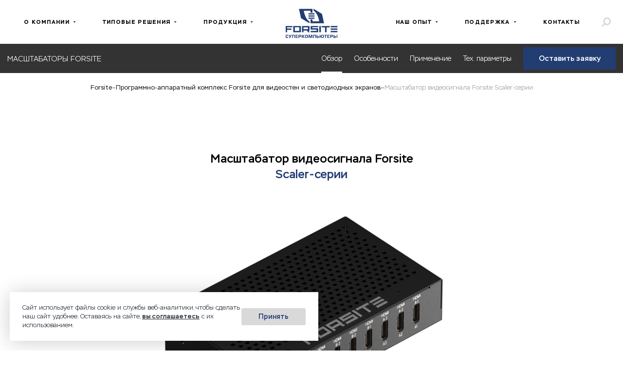

--- FILE ---
content_type: text/html; charset=UTF-8
request_url: https://forsite-company.ru/videowall/scaler/
body_size: 45267
content:
<!DOCTYPE html>
<html lang="ru">

<head>
    <meta charset="UTF-8">
    <meta http-equiv="X-UA-Compatible" content="IE=Edge">

    <title>Масштабаторы видеосигнала Forsite Scaler-серии</title>

    <meta name="viewport" content="width=device-width, initial-scale=1">
    <meta name="format-detection" content="telephone=no">


    <meta http-equiv="Content-Type" content="text/html; charset=UTF-8" />
<meta name="robots" content="index, follow" />
<meta name="keywords" content="сплиттер,масштабатор видеосигнала, разветвитель видеосигнала" />
<meta name="description" content="Масштабаторы видеосигнала Forsite Scaler-серии — качественное преобразование и масштабирование видео для профессиональных систем. Надежность, высокая производительность и точная обработка изображения." />
<link href="/bitrix/cache/css/s1/FORSITE_NEXT/kernel_main/kernel_main.css?176605632132682" type="text/css" rel="stylesheet" />
<link href="/bitrix/cache/css/s1/FORSITE_NEXT/template_00d2c8c645c08fc71bdd82f466d2d563/template_00d2c8c645c08fc71bdd82f466d2d563.css?1766619945256498" type="text/css" data-template-style="true" rel="stylesheet" />
<script type="text/javascript">if(!window.BX)window.BX={};if(!window.BX.message)window.BX.message=function(mess){if(typeof mess=='object') for(var i in mess) BX.message[i]=mess[i]; return true;};</script>
<script type="text/javascript">(window.BX||top.BX).message({'JS_CORE_LOADING':'Загрузка...','JS_CORE_NO_DATA':'- Нет данных -','JS_CORE_WINDOW_CLOSE':'Закрыть','JS_CORE_WINDOW_EXPAND':'Развернуть','JS_CORE_WINDOW_NARROW':'Свернуть в окно','JS_CORE_WINDOW_SAVE':'Сохранить','JS_CORE_WINDOW_CANCEL':'Отменить','JS_CORE_WINDOW_CONTINUE':'Продолжить','JS_CORE_H':'ч','JS_CORE_M':'м','JS_CORE_S':'с','JSADM_AI_HIDE_EXTRA':'Скрыть лишние','JSADM_AI_ALL_NOTIF':'Показать все','JSADM_AUTH_REQ':'Требуется авторизация!','JS_CORE_WINDOW_AUTH':'Войти','JS_CORE_IMAGE_FULL':'Полный размер'});</script>
<script type="text/javascript">(window.BX||top.BX).message({'LANGUAGE_ID':'ru','FORMAT_DATE':'DD.MM.YYYY','FORMAT_DATETIME':'DD.MM.YYYY HH:MI:SS','COOKIE_PREFIX':'BITRIX_SM','SERVER_TZ_OFFSET':'10800','SITE_ID':'s1','SITE_DIR':'/','USER_ID':'','SERVER_TIME':'1768869699','USER_TZ_OFFSET':'0','USER_TZ_AUTO':'Y','bitrix_sessid':'3eb2c442bb0668dd2eda6294cf495f9d'});</script>


<script type="text/javascript"  src="/bitrix/cache/js/s1/FORSITE_NEXT/kernel_main/kernel_main.js?1766056321461515"></script>
<script type="text/javascript">BX.setJSList(['/bitrix/js/main/core/core.js','/bitrix/js/main/core/core_ajax.js','/bitrix/js/main/core/core_fx.js','/bitrix/js/main/json/json2.min.js','/bitrix/js/main/core/core_ls.js','/bitrix/js/main/session.js','/bitrix/js/main/core/core_window.js','/bitrix/js/main/core/core_popup.js','/bitrix/js/main/core/core_date.js','/bitrix/js/main/utils.js','/assets/js/jquery-3.4.1.min.js','/assets/js/select2.full.min.js','/assets/js/jquery.fancybox.min.js','/assets/js/slick.min.js','/assets/js/main.js','/assets/js/jquery.sticky-kit.min.js','/assets/js/ddscrollspy.js','/bitrix/components/forsite/search.title/script.js','/assets/js/validate.min.js','/assets/js/jquery.form.min.js','/assets/js/request_form.js']); </script>
<script type="text/javascript">BX.setCSSList(['/bitrix/js/main/core/css/core.css','/bitrix/js/main/core/css/core_popup.css','/bitrix/js/main/core/css/core_date.css','/assets/css/style.css','/assets/css/bootstrap-grid.css','/assets/css/additional.css','/assets/css_include_once/jquery.fancybox.css','/bitrix/components/forsite/search.title/templates/header_search/style.css','/bitrix/templates/.default/components/bitrix/breadcrumb/wa_forsite/style.css','/bitrix/templates/FORSITE_NEXT/template_styles.css']); </script>


<script type="text/javascript"  src="/bitrix/cache/js/s1/FORSITE_NEXT/template_b4baa7d24ca83b47bf5ce4c33edfb5fb/template_b4baa7d24ca83b47bf5ce4c33edfb5fb.js?1768387665366240"></script>

	<link rel="icon" href="/favicon.svg" type="image/svg+xml" />
    <link rel="shortcut icon" href="/favicon.ico" type="image/x-icon">
	<link rel="stylesheet" href="/bitrix/templates/NEW_FORSITE/plugins/font-awesome/css/font-awesome.min.css">
	<link rel="canonical" href="https://forsite-company.ru/">
	<meta name="robots" content="index, follow">

	<!--<meta property="og:type" content="website">
    <meta property="og:title" content="Forsite">
	<meta property="og:description" content="Российский разработчик аппаратных и программных решений для видеостен. Производитель профессиональных графических и рабочих станций." />
	<meta property="og:url" content="https://forsite-company.ru/" />
	<meta property="og:site_name" content="Forsite" />
	<meta property="og:image" content="/images/blue_corp-og.jpg">
    <meta property="og:image:type" content="image/png">-->

                
                            
    
<!-- Google Tag Manager -->
<script>(function(w,d,s,l,i){w[l]=w[l]||[];w[l].push({'gtm.start':
new Date().getTime(),event:'gtm.js'});var f=d.getElementsByTagName(s)[0],
j=d.createElement(s),dl=l!='dataLayer'?'&l='+l:'';j.async=true;j.src=
'https://www.googletagmanager.com/gtm.js?id='+i+dl;f.parentNode.insertBefore(j,f);
})(window,document,'script','dataLayer','GTM-NFBRX59');</script>
<!-- End Google Tag Manager -->
</head>

<body class=" ">

<!-- Google Tag Manager (noscript) -->
<noscript><iframe src="https://www.googletagmanager.com/ns.html?id=GTM-NFBRX59"
height="0" width="0" style="display:none;visibility:hidden"></iframe></noscript>
<!-- End Google Tag Manager (noscript) -->
<svg aria-hidden="true" style="width: 0px; height: 0px; overflow: hidden; position: absolute;" xmlns="http://www.w3.org/2000/svg">
    <symbol id="main-slider-prev" viewBox="0 0 10 18">
        <path d="M9 1L1 9.38095L9 17"></path>
    </symbol>
    <symbol id="main-slider-next" viewBox="0 0 10 18">
        <path d="M1 1L9 9.38095L1 17"></path>
    </symbol>
    <symbol id="back" viewBox="0 0 54 54">
        <g>
            <path fill="none" fill-rule="evenodd" clip-rule="evenodd" d="M27 53C12.6406 53 1 41.3594 1 27C1 12.6406 12.6406 1 27 1C41.3594 1 53 12.6406 53 27C53 41.3594 41.3594 53 27 53Z" stroke-width="2"></path>
            <rect stroke="none" width="18" height="2" rx="1" transform="matrix(-1 0 0 1 39 25)"></rect>
            <path stroke="none" fill-rule="evenodd" clip-rule="evenodd" d="M22 22L17 26L22 30"></path>
        </g>
    </symbol>
    <symbol id="forward" viewBox="0 0 54 54">
        <g>
            <path fill="none" fill-rule="evenodd" clip-rule="evenodd" d="M27 53C41.3594 53 53 41.3594 53 27C53 12.6406 41.3594 1 27 1C12.6406 1 1 12.6406 1 27C1 41.3594 12.6406 53 27 53Z" stroke-width="2"></path>
            <rect stroke="none" x="15" y="25" width="18" height="2" rx="1"></rect>
            <path stroke="none" fill-rule="evenodd" clip-rule="evenodd" d="M32 22L37 26L32 30"></path>
        </g>
    </symbol>
    <symbol id="search" viewBox="0 0 512 512">
        <path d="M136.5,330.5c-25.1-34.4-40.2-76.7-40.2-122.5C96.3,93.3,189.4,0,303.9,0s207.6,93.3,207.6,208s-93.1,208-207.6,208c-45.7,0-87.9-15.1-122.2-40.3L45.7,512L0.5,466.7C0.5,466.7,136.5,330.5,136.5,330.5L136.5,330.5z M303.9,352c79.3,0,143.7-64.6,143.7-144S383.2,64,303.9,64s-143.7,64.6-143.7,144S224.7,352,303.9,352L303.9,352z"></path>
    </symbol>
    <symbol id="user" viewBox="0 0 18 18">
        <g>
            <path d="M1.1,18c0-3.5,3.5-6.2,7.9-6.2"></path>
            <path d="M16.9,18c0-3.5-3.5-6.2-7.9-6.2"></path>
            <path d="M9,9.3L9,9.3c-1.8,0-3.2-1.4-3.2-3.2V4.5c0-1.8,1.4-3.2,3.2-3.2l0,0c1.8,0,3.2,1.5,3.2,3.2v1.6C12.2,7.9,10.8,9.3,9,9.3z"></path>
        </g>
    </symbol>
    <symbol id="menu-burger" viewBox="0 0 24 11">
        <g>
            <rect width="24" height="1" rx="0.5"></rect>
            <rect y="5" width="24" height="1" rx="0.5"></rect>
            <rect y="10" width="24" height="1" rx="0.5"></rect>
        </g>
    </symbol>
    <symbol id="menu-close" viewBox="0 0 18 19">
        <g>
            <rect x="0.868164" y="0.661133" width="24" height="1" rx="0.5" transform="rotate(45 0.868164 0.661133)"></rect>
            <rect width="24" height="1" rx="0.5" transform="matrix(-0.707107 0.707107 0.707107 0.707107 17.1318 0.661133)"></rect>
        </g>
    </symbol>
    <symbol id="small-arrow-left" viewBox="0 0 4 8">
        <path d="M4 0V8L0 4L4 0Z"></path>
    </symbol>
    <symbol id="refresh" viewBox="0 0 17 16">
        <path d="M11.9003 1.04113C11.846 1.01109 11.782 1.00393 11.7224 1.0211C11.6628 1.03827 11.6125 1.07846 11.5824 1.13278L10.5645 2.97563C10.5021 3.08871 10.5431 3.23102 10.6562 3.29348C12.3797 4.24548 13.4503 6.0582 13.4503 8.02428C13.4503 11.002 11.0277 13.4246 8.05 13.4246C5.07226 13.4246 2.64971 11.002 2.64971 8.02428C2.64971 6.90672 3.00326 5.80548 3.65004 4.8946L5.26305 6.50761C5.32564 6.57016 5.41814 6.5921 5.50207 6.56421C5.58604 6.53633 5.64714 6.46354 5.65991 6.37596L6.54796 0.293338C6.55863 0.220215 6.53416 0.14639 6.4819 0.0941329C6.42964 0.0418755 6.35559 0.0174545 6.2827 0.0280744L0.200124 0.916168C0.112545 0.92894 0.0397495 0.990039 0.0119132 1.07402C-0.0159698 1.15799 0.00597168 1.25048 0.0685214 1.31303L1.81318 3.05769C0.69182 4.46705 0.076615 6.22218 0.076615 8.02428C0.076615 12.4208 3.65346 15.9977 8.05 15.9977C12.4465 15.9977 16.0234 12.4208 16.0234 8.02428C16.0234 5.12174 14.4435 2.44595 11.9003 1.04113Z"></path>
    </symbol>
    <symbol id="asc" viewBox="0 0 12 10">
        <g>
            <rect width="8" height="2"></rect>
            <rect y="4" width="10" height="2"></rect>
            <rect y="8" width="12" height="2"></rect>
        </g>
    </symbol>
    <symbol id="desc" viewBox="0 0 12 10">
        <g>
            <rect width="12" height="2"></rect>
            <rect y="4" width="10" height="2"></rect>
            <rect y="8" width="8" height="2"></rect>
        </g>
    </symbol>
    <symbol id="send" viewBox="0 0 16 14">
        <path d="M0 13.9771L15.9851 6.99235L0 0.00756836V5.44018L11.4179 6.99235L0 8.54453V13.9771Z"></path>
    </symbol>
    <symbol id="print" viewBox="0 0 15 14">
        <path fill-rule="evenodd" clip-rule="evenodd" d="M3 0.0152588H12V3.11961H3V0.0152588ZM2.25 3.89569H12.75C14.025 3.89569 15 4.90461 15 6.22395V10.8805H12V13.9848H3V10.8805H0V6.22395C0 4.90461 0.975 3.89569 2.25 3.89569ZM4.5 12.4327H10.5V8.55222H4.5V12.4327ZM12.75 7.00004C12.3 7.00004 12 6.68961 12 6.22395C12 5.7583 12.3 5.44787 12.75 5.44787C13.2 5.44787 13.5 5.7583 13.5 6.22395C13.5 6.68961 13.2 7.00004 12.75 7.00004Z"></path>
    </symbol>
    <symbol id="small-arrow-right-round" viewBox="0 0 16 16">
        <g>
            <path fill="none" d="M8,15.5c4.1,0,7.5-3.3,7.5-7.5c0-4.1-3.3-7.5-7.5-7.5S0.5,3.9,0.5,8C0.5,12.1,3.9,15.5,8,15.5z"></path>
            <path fill="none" stroke-linecap="round" stroke-linejoin="round" d="M7.1,6.1L8.9,8L7.1,9.9"></path>
        </g>
    </symbol>
    <symbol id="slider-arrow-left" viewBox="0 0 6 12">
        <path fill-rule="evenodd" clip-rule="evenodd" d="M6 0V12L0 6L6 0Z"></path>
    </symbol>
    <symbol id="slider-arrow-right" viewBox="0 0 6 12">
        <path fill-rule="evenodd" clip-rule="evenodd" d="M0 0V12L6 6L0 0Z"></path>
    </symbol>
    <symbol id="filter" viewBox="0 0 13 13">
        <path d="M0.559921 9.78843e-07H12.4399C12.6496 -0.000385682 12.8417 0.113808 12.9375 0.295666C13.0346 0.479974 13.0175 0.701916 12.8935 0.870242L8.54115 6.85173C8.5397 6.85379 8.53811 6.85573 8.53666 6.85779C8.37852 7.06607 8.29291 7.31843 8.29251 7.57762V12.4543C8.29344 12.5986 8.23531 12.7375 8.13107 12.8399C8.0267 12.9423 7.88481 13 7.73685 13C7.66167 12.9999 7.58716 12.9853 7.51767 12.9571L5.07199 12.0474C4.85294 11.9821 4.70749 11.7803 4.70749 11.5375V7.57762C4.70709 7.31843 4.62148 7.06607 4.46347 6.85779C4.46202 6.85573 4.46043 6.85379 4.45898 6.85173L0.106508 0.870113C-0.0175457 0.701916 -0.0345888 0.480103 0.0625143 0.295795C0.158164 0.113808 0.350389 -0.000385682 0.559921 9.78843e-07Z"></path>
    </symbol>
    <symbol id="config" viewBox="0 0 17 17">
        <path fill-rule="evenodd" clip-rule="evenodd" d="M14.8155 5.882L16.422 6.4175C16.7682 6.53444 17.0009 6.85957 17 7.225V9.775C16.9973 10.1373 16.7653 10.4581 16.422 10.574L14.8155 11.1095L15.572 12.6225C15.7333 12.9493 15.6683 13.3425 15.4105 13.6L13.6 15.4105C13.3455 15.6606 12.9618 15.7251 12.6395 15.572L11.1265 14.8155L10.591 16.422C10.4741 16.7682 10.1489 17.0009 9.7835 17H7.2335C6.86807 17.0009 6.54294 16.7682 6.426 16.422L5.8905 14.8155L4.3775 15.572C4.05074 15.7333 3.65754 15.6683 3.4 15.4105L1.5895 13.6C1.33557 13.344 1.27084 12.9556 1.428 12.631L2.1845 11.118L0.578003 10.5825C0.231788 10.4656 -0.000940439 10.1404 2.85694e-06 9.775V7.225C0.00269368 6.8627 0.234741 6.54193 0.578003 6.426L2.1845 5.8905L1.428 4.3775C1.26675 4.05074 1.33171 3.65754 1.5895 3.4L3.4 1.5895C3.65604 1.33557 4.04445 1.27084 4.369 1.428L5.882 2.1845L6.4175 0.578003C6.53444 0.231788 6.85957 -0.000940439 7.225 2.85694e-06H9.775C10.1373 0.00269368 10.4581 0.234741 10.574 0.578003L11.1095 2.1845L12.6225 1.428C12.9493 1.26675 13.3425 1.33171 13.6 1.5895L15.4105 3.4C15.6644 3.65604 15.7292 4.04445 15.572 4.369L14.8155 5.882ZM14.28 9.503L15.3 9.163V7.8115L14.28 7.4715C13.8123 7.31625 13.4351 6.96573 13.2459 6.51073C13.0567 6.05574 13.0743 5.54105 13.294 5.1L13.804 4.1565L12.869 3.2215L11.9 3.706C11.4566 3.93497 10.9349 3.95752 10.4733 3.76766C10.0118 3.5778 9.65699 3.19473 9.503 2.72L9.163 1.7H7.837L7.497 2.72C7.34302 3.19473 6.98821 3.5778 6.52666 3.76766C6.06511 3.95752 5.54345 3.93497 5.1 3.706L4.1565 3.2215L3.2215 4.1565L3.706 5.1C3.93497 5.54345 3.95752 6.06511 3.76766 6.52666C3.5778 6.98821 3.19473 7.34302 2.72 7.497L1.7 7.837V9.163L2.72 9.503C3.19473 9.65699 3.5778 10.0118 3.76766 10.4733C3.95752 10.9349 3.93497 11.4566 3.706 11.9L3.196 12.8435L4.131 13.7785L5.1 13.294C5.54345 13.065 6.06511 13.0425 6.52666 13.2323C6.98821 13.4222 7.34302 13.8053 7.497 14.28L7.837 15.3H9.1885L9.5285 14.28C9.68375 13.8123 10.0343 13.4351 10.4893 13.2459C10.9443 13.0567 11.459 13.0743 11.9 13.294L12.8435 13.804L13.7785 12.869L13.294 11.9C13.065 11.4566 13.0425 10.9349 13.2323 10.4733C13.4222 10.0118 13.8053 9.65699 14.28 9.503ZM8.5 5.1C6.62223 5.1 5.1 6.62223 5.1 8.5C5.1 10.3778 6.62223 11.9 8.5 11.9C10.3778 11.9 11.9 10.3778 11.9 8.5C11.9 7.59827 11.5418 6.73346 10.9042 6.09584C10.2665 5.45822 9.40174 5.1 8.5 5.1ZM6.8 8.5C6.8 9.43889 7.56112 10.2 8.5 10.2C9.43889 10.2 10.2 9.43889 10.2 8.5C10.2 7.56112 9.43889 6.8 8.5 6.8C7.56112 6.8 6.8 7.56112 6.8 8.5Z"></path>
    </symbol>
    <symbol id="list" viewBox="0 0 13 10">
        <path fill-rule="evenodd" clip-rule="evenodd" d="M2 0H0V1.97745H2V0ZM13 0.112772H3V2.09022H13V0.112772ZM3 4.06766H13V6.04511H3V4.06766ZM2 3.95489H0V5.93234H2V3.95489ZM3 8.02255H13V10H3V8.02255ZM2 7.90978H0V9.88723H2V7.90978Z"></path>
    </symbol>
    <symbol id="tile" viewBox="0 0 11 11">
        <path fill-rule="evenodd" clip-rule="evenodd" d="M4.96211 0H0V5.01108H4.96211V0ZM10.9166 0H5.95453V5.01108H10.9166V0ZM0.0833623 5.98892H5.04547V11H0.0833623V5.98892ZM11 5.98892H6.03789V11H11V5.98892Z"></path>
    </symbol>
    <symbol id="arrow_down" viewBox="0 0 8 22">
        <g>
            <path fill-rule="evenodd" clip-rule="evenodd" d="M0 17L4 22L8 17"></path>
            <rect width="18" height="2" rx="1" transform="matrix(0 1 1 0 3 0)"></rect>
        </g>
    </symbol>
    <symbol id="small_burger" viewBox="0 0 13 11">
        <g>
            <rect width="13" height="1" rx="0.5" fill="white" />
            <rect y="5" width="13" height="1" rx="0.5" fill="white" />
            <rect y="10" width="13" height="1" rx="0.5" fill="white" />
        </g>
    </symbol>
    <symbol id="small_close" viewBox="0 0 11 11">
        <g>
            <rect x="1.25732" y="0.549805" width="13" height="1" rx="0.5" transform="rotate(45 1.25732 0.549805)" />
            <rect width="13" height="1" rx="0.5" transform="matrix(0.707107 -0.707107 -0.707107 -0.707107 1.25732 10.4502)" />
        </g>
    </symbol>
    <symbol id="download" viewBox="0 0 20 20">
        <path
                d="M9.8592 13.322C9.8759 13.3433 9.89725 13.3606 9.92161 13.3724C9.94598 13.3843 9.97272 13.3905 9.99983 13.3905C10.0269 13.3905 10.0537 13.3843 10.078 13.3724C10.1024 13.3606 10.1237 13.3433 10.1405 13.322L12.6405 10.159C12.732 10.0429 12.6494 9.87106 12.4998 9.87106H10.8458V2.31749C10.8458 2.21927 10.7655 2.13892 10.6672 2.13892H9.32795C9.22974 2.13892 9.14938 2.21927 9.14938 2.31749V9.86883H7.49983C7.35027 9.86883 7.26768 10.0407 7.3592 10.1568L9.8592 13.322ZM18.1695 12.5407H16.8302C16.732 12.5407 16.6516 12.6211 16.6516 12.7193V16.1568H3.34804V12.7193C3.34804 12.6211 3.26768 12.5407 3.16947 12.5407H1.83018C1.73197 12.5407 1.65161 12.6211 1.65161 12.7193V17.1389C1.65161 17.534 1.97081 17.8532 2.3659 17.8532H17.6338C18.0288 17.8532 18.348 17.534 18.348 17.1389V12.7193C18.348 12.6211 18.2677 12.5407 18.1695 12.5407Z" />
    </symbol>
    <symbol id="cfg_cpu" viewBox="0 0 22 22">
        <g>
            <path fill-rule="evenodd" clip-rule="evenodd"
                  d="M3.99869 6.41709C3.99869 5.09161 5.0732 4.01709 6.39869 4.01709H15.5686C16.8941 4.01709 17.9686 5.09161 17.9686 6.41709V15.587C17.9686 16.9125 16.8941 17.987 15.5686 17.987H6.39869C5.07321 17.987 3.99869 16.9125 3.99869 15.587V6.41709ZM6.39869 4.97709C5.6034 4.97709 4.95869 5.6218 4.95869 6.41709V15.587C4.95869 16.3823 5.6034 17.027 6.39869 17.027H15.5686C16.3639 17.027 17.0086 16.3823 17.0086 15.587V6.41709C17.0086 5.6218 16.3639 4.97709 15.5686 4.97709H6.39869Z" />
            <path fill-rule="evenodd" clip-rule="evenodd"
                  d="M7.37012 8.82867C7.37012 8.03338 8.01483 7.38867 8.81012 7.38867H13.1529C13.9482 7.38867 14.5929 8.03338 14.5929 8.82867V13.1715C14.5929 13.9668 13.9482 14.6115 13.1529 14.6115H8.81012C8.01483 14.6115 7.37012 13.9668 7.37012 13.1715V8.82867ZM8.81012 8.34867C8.54502 8.34867 8.33012 8.56358 8.33012 8.82867V13.1715C8.33012 13.4366 8.54502 13.6515 8.81012 13.6515H13.1529C13.418 13.6515 13.6329 13.4366 13.6329 13.1715V8.82867C13.6329 8.56357 13.418 8.34867 13.1529 8.34867H8.81012Z" />
            <path fill-rule="evenodd" clip-rule="evenodd"
                  d="M6.73848 0.715332C7.00358 0.715332 7.21848 0.930235 7.21848 1.19533V4.49738C7.21848 4.76248 7.00358 4.97738 6.73848 4.97738C6.47339 4.97738 6.25848 4.76248 6.25848 4.49738V1.19533C6.25848 0.930235 6.47339 0.715332 6.73848 0.715332Z" />
            <path fill-rule="evenodd" clip-rule="evenodd"
                  d="M8.85988 0.715332C9.12498 0.715332 9.33988 0.930235 9.33988 1.19533V4.49738C9.33988 4.76248 9.12498 4.97738 8.85988 4.97738C8.59479 4.97738 8.37988 4.76248 8.37988 4.49738V1.19533C8.37988 0.930235 8.59479 0.715332 8.85988 0.715332Z" />
            <path fill-rule="evenodd" clip-rule="evenodd"
                  d="M10.9815 0.715332C11.2466 0.715332 11.4615 0.930235 11.4615 1.19533V4.49738C11.4615 4.76248 11.2466 4.97738 10.9815 4.97738C10.7164 4.97738 10.5015 4.76248 10.5015 4.49738V1.19533C10.5015 0.930235 10.7164 0.715332 10.9815 0.715332Z" />
            <path fill-rule="evenodd" clip-rule="evenodd"
                  d="M13.1027 0.715332C13.3678 0.715332 13.5827 0.930235 13.5827 1.19533V4.49738C13.5827 4.76248 13.3678 4.97738 13.1027 4.97738C12.8376 4.97738 12.6227 4.76248 12.6227 4.49738V1.19533C12.6227 0.930235 12.8376 0.715332 13.1027 0.715332Z" />
            <path fill-rule="evenodd" clip-rule="evenodd"
                  d="M15.2287 0.715332C15.4938 0.715332 15.7087 0.930235 15.7087 1.19533V4.49738C15.7087 4.76248 15.4938 4.97738 15.2287 4.97738C14.9637 4.97738 14.7487 4.76248 14.7487 4.49738V1.19533C14.7487 0.930235 14.9637 0.715332 15.2287 0.715332Z" />
            <path fill-rule="evenodd" clip-rule="evenodd"
                  d="M6.73848 17.0225C7.00358 17.0225 7.21848 17.2374 7.21848 17.5025V20.8045C7.21848 21.0696 7.00358 21.2845 6.73848 21.2845C6.47339 21.2845 6.25848 21.0696 6.25848 20.8045V17.5025C6.25848 17.2374 6.47339 17.0225 6.73848 17.0225Z" />
            <path fill-rule="evenodd" clip-rule="evenodd"
                  d="M8.85988 17.0225C9.12498 17.0225 9.33988 17.2374 9.33988 17.5025V20.8045C9.33988 21.0696 9.12498 21.2845 8.85988 21.2845C8.59479 21.2845 8.37988 21.0696 8.37988 20.8045V17.5025C8.37988 17.2374 8.59479 17.0225 8.85988 17.0225Z" />
            <path fill-rule="evenodd" clip-rule="evenodd"
                  d="M10.9815 17.0225C11.2466 17.0225 11.4615 17.2374 11.4615 17.5025V20.8045C11.4615 21.0696 11.2466 21.2845 10.9815 21.2845C10.7164 21.2845 10.5015 21.0696 10.5015 20.8045V17.5025C10.5015 17.2374 10.7164 17.0225 10.9815 17.0225Z" />
            <path fill-rule="evenodd" clip-rule="evenodd"
                  d="M13.1027 17.0225C13.3678 17.0225 13.5827 17.2374 13.5827 17.5025V20.8045C13.5827 21.0696 13.3678 21.2845 13.1027 21.2845C12.8376 21.2845 12.6227 21.0696 12.6227 20.8045V17.5025C12.6227 17.2374 12.8376 17.0225 13.1027 17.0225Z" />
            <path fill-rule="evenodd" clip-rule="evenodd"
                  d="M15.2287 17.0225C15.4938 17.0225 15.7087 17.2374 15.7087 17.5025V20.8045C15.7087 21.0696 15.4938 21.2845 15.2287 21.2845C14.9637 21.2845 14.7487 21.0696 14.7487 20.8045V17.5025C14.7487 17.2374 14.9637 17.0225 15.2287 17.0225Z" />
            <path fill-rule="evenodd" clip-rule="evenodd"
                  d="M17.0041 15.2425C17.0041 14.9774 17.219 14.7625 17.4841 14.7625H20.7861C21.0512 14.7625 21.2661 14.9774 21.2661 15.2425C21.2661 15.5075 21.0512 15.7225 20.7861 15.7225H17.4841C17.219 15.7225 17.0041 15.5075 17.0041 15.2425Z" />
            <path fill-rule="evenodd" clip-rule="evenodd"
                  d="M17.0041 13.1216C17.0041 12.8565 17.219 12.6416 17.4841 12.6416H20.7861C21.0512 12.6416 21.2661 12.8565 21.2661 13.1216C21.2661 13.3867 21.0512 13.6016 20.7861 13.6016H17.4841C17.219 13.6016 17.0041 13.3867 17.0041 13.1216Z" />
            <path fill-rule="evenodd" clip-rule="evenodd"
                  d="M17.0041 11C17.0041 10.7349 17.219 10.52 17.4841 10.52H20.7861C21.0512 10.52 21.2661 10.7349 21.2661 11C21.2661 11.2651 21.0512 11.48 20.7861 11.48H17.4841C17.219 11.48 17.0041 11.2651 17.0041 11Z" />
            <path fill-rule="evenodd" clip-rule="evenodd"
                  d="M17.0041 8.87893C17.0041 8.61383 17.219 8.39893 17.4841 8.39893H20.7861C21.0512 8.39893 21.2661 8.61383 21.2661 8.87893C21.2661 9.14402 21.0512 9.35893 20.7861 9.35893H17.4841C17.219 9.35893 17.0041 9.14402 17.0041 8.87893Z" />
            <path fill-rule="evenodd" clip-rule="evenodd"
                  d="M17.0041 6.75734C17.0041 6.49225 17.219 6.27734 17.4841 6.27734H20.7861C21.0512 6.27734 21.2661 6.49225 21.2661 6.75734C21.2661 7.02244 21.0512 7.23734 20.7861 7.23734H17.4841C17.219 7.23734 17.0041 7.02244 17.0041 6.75734Z" />
            <path fill-rule="evenodd" clip-rule="evenodd"
                  d="M0.696716 15.2425C0.696716 14.9774 0.91162 14.7625 1.17672 14.7625H4.47877C4.74386 14.7625 4.95877 14.9774 4.95877 15.2425C4.95877 15.5075 4.74386 15.7225 4.47877 15.7225H1.17672C0.91162 15.7225 0.696716 15.5075 0.696716 15.2425Z" />
            <path fill-rule="evenodd" clip-rule="evenodd"
                  d="M0.696716 13.1216C0.696716 12.8565 0.91162 12.6416 1.17672 12.6416H4.47877C4.74386 12.6416 4.95877 12.8565 4.95877 13.1216C4.95877 13.3867 4.74386 13.6016 4.47877 13.6016H1.17672C0.91162 13.6016 0.696716 13.3867 0.696716 13.1216Z" />
            <path fill-rule="evenodd" clip-rule="evenodd"
                  d="M0.696716 11C0.696716 10.7349 0.91162 10.52 1.17672 10.52H4.47877C4.74386 10.52 4.95877 10.7349 4.95877 11C4.95877 11.2651 4.74386 11.48 4.47877 11.48H1.17672C0.91162 11.48 0.696716 11.2651 0.696716 11Z" />
            <path fill-rule="evenodd" clip-rule="evenodd"
                  d="M0.696716 8.87893C0.696716 8.61383 0.91162 8.39893 1.17672 8.39893H4.47877C4.74386 8.39893 4.95877 8.61383 4.95877 8.87893C4.95877 9.14402 4.74386 9.35893 4.47877 9.35893H1.17672C0.91162 9.35893 0.696716 9.14402 0.696716 8.87893Z" />
            <path fill-rule="evenodd" clip-rule="evenodd"
                  d="M0.696716 6.75734C0.696716 6.49225 0.91162 6.27734 1.17672 6.27734H4.47877C4.74386 6.27734 4.95877 6.49225 4.95877 6.75734C4.95877 7.02244 4.74386 7.23734 4.47877 7.23734H1.17672C0.91162 7.23734 0.696716 7.02244 0.696716 6.75734Z" />
        </g>
    </symbol>
    <symbol id="cfg_gpu" viewBox="0 0 22 22">
        <g>
            <path fill-rule="evenodd" clip-rule="evenodd"
                  d="M2.61276 7.15175C2.61276 6.92731 2.79471 6.74536 3.01915 6.74536H19.2761C19.5324 6.74536 19.7862 6.79584 20.0229 6.89391C20.2597 6.99199 20.4748 7.13574 20.6561 7.31696C20.8373 7.49817 20.981 7.71331 21.0791 7.95008C21.1772 8.18686 21.2277 8.44063 21.2277 8.69691V15.8979C21.2277 16.1224 21.0457 16.3043 20.8213 16.3043H3.01915C2.79471 16.3043 2.61276 16.1224 2.61276 15.8979V7.15175ZM3.42554 7.55814V15.4915H20.4149V8.69691C20.4149 8.54736 20.3854 8.39928 20.3282 8.26112C20.271 8.12296 20.1871 7.99742 20.0813 7.89168C19.9756 7.78593 19.8501 7.70205 19.7119 7.64482C19.5737 7.58759 19.4257 7.55814 19.2761 7.55814H3.42554Z" />
            <path fill-rule="evenodd" clip-rule="evenodd"
                  d="M1.09308 4.83754C1.09308 4.6131 1.27502 4.43115 1.49947 4.43115C2.40386 4.43115 2.91799 4.83602 3.18083 5.28983C3.30454 5.50344 3.36465 5.71338 3.39439 5.86745C3.40942 5.94527 3.41715 6.01121 3.42115 6.05959C3.42316 6.08385 3.42425 6.1039 3.42483 6.11906L3.42539 6.13811L3.42548 6.14478L3.4255 6.14738L3.4255 6.14849L3.4255 6.14899C3.4255 6.14923 3.4255 6.14947 3.01912 6.14947H3.4255V17.4831C3.4255 17.7075 3.24356 17.8894 3.01912 17.8894C2.79467 17.8894 2.61273 17.7075 2.61273 17.4831V6.15238C2.61271 6.1519 2.61269 6.15125 2.61266 6.15041C2.6125 6.14635 2.6121 6.13822 2.61114 6.12661C2.60921 6.10323 2.60507 6.06668 2.59635 6.02151C2.5786 5.92959 2.54373 5.81155 2.47749 5.69718C2.36042 5.49503 2.11473 5.24393 1.49947 5.24393C1.27502 5.24393 1.09308 5.06198 1.09308 4.83754Z" />
            <path fill-rule="evenodd" clip-rule="evenodd"
                  d="M4.94873 17.483C4.94873 17.2586 5.13068 17.0767 5.35512 17.0767H14.8265C15.0509 17.0767 15.2329 17.2586 15.2329 17.483C15.2329 17.7075 15.0509 17.8894 14.8265 17.8894H5.35512C5.13068 17.8894 4.94873 17.7075 4.94873 17.483Z" />
            <path fill-rule="evenodd" clip-rule="evenodd"
                  d="M10.3587 9.76273C9.37954 9.76273 8.5858 10.5565 8.5858 11.5356C8.5858 12.5147 9.37954 13.3085 10.3587 13.3085C11.3378 13.3085 12.1315 12.5147 12.1315 11.5356C12.1315 10.5565 11.3378 9.76273 10.3587 9.76273ZM7.77303 11.5356C7.77303 10.1076 8.93066 8.94995 10.3587 8.94995C11.7867 8.94995 12.9443 10.1076 12.9443 11.5356C12.9443 12.9636 11.7867 14.1212 10.3587 14.1212C8.93066 14.1212 7.77303 12.9636 7.77303 11.5356Z" />
            <path fill-rule="evenodd" clip-rule="evenodd"
                  d="M7.77303 11.5358C7.77303 11.3113 7.95497 11.1294 8.17941 11.1294H12.5416C12.766 11.1294 12.948 11.3113 12.948 11.5358C12.948 11.7602 12.766 11.9422 12.5416 11.9422H8.17941C7.95497 11.9422 7.77303 11.7602 7.77303 11.5358Z" />
            <path fill-rule="evenodd" clip-rule="evenodd"
                  d="M11.7681 9.36912C11.9563 9.4914 12.0097 9.7431 11.8875 9.93131L9.51505 13.5828C9.39277 13.771 9.14108 13.8245 8.95287 13.7022C8.76466 13.5799 8.71121 13.3282 8.83349 13.14L11.2059 9.4885C11.3282 9.30029 11.5799 9.24684 11.7681 9.36912Z" />
            <path fill-rule="evenodd" clip-rule="evenodd"
                  d="M8.8967 9.40428C9.08166 9.27715 9.33467 9.32404 9.4618 9.509L11.9289 13.0986C12.0561 13.2835 12.0092 13.5366 11.8242 13.6637C11.6393 13.7908 11.3863 13.7439 11.2591 13.559L8.79197 9.96938C8.66485 9.78441 8.71173 9.53141 8.8967 9.40428Z" />
            <path fill-rule="evenodd" clip-rule="evenodd"
                  d="M16.2113 9.76273C15.2322 9.76273 14.4384 10.5565 14.4384 11.5356C14.4384 12.5147 15.2322 13.3085 16.2113 13.3085C17.1904 13.3085 17.9842 12.5147 17.9842 11.5356C17.9842 10.5565 17.1904 9.76273 16.2113 9.76273ZM13.6257 11.5356C13.6257 10.1076 14.7833 8.94995 16.2113 8.94995C17.6393 8.94995 18.7969 10.1076 18.7969 11.5356C18.7969 12.9636 17.6393 14.1212 16.2113 14.1212C14.7833 14.1212 13.6257 12.9636 13.6257 11.5356Z" />
            <path fill-rule="evenodd" clip-rule="evenodd"
                  d="M13.6257 11.5358C13.6257 11.3113 13.8076 11.1294 14.032 11.1294H18.3906C18.615 11.1294 18.7969 11.3113 18.7969 11.5358C18.7969 11.7602 18.615 11.9422 18.3906 11.9422H14.032C13.8076 11.9422 13.6257 11.7602 13.6257 11.5358Z" />
            <path fill-rule="evenodd" clip-rule="evenodd"
                  d="M17.621 9.36928C17.8091 9.49169 17.8624 9.74342 17.74 9.93155L15.3639 13.5831C15.2415 13.7712 14.9898 13.8245 14.8016 13.7021C14.6135 13.5796 14.5603 13.3279 14.6827 13.1398L17.0587 9.48826C17.1811 9.30014 17.4329 9.24687 17.621 9.36928Z" />
            <path fill-rule="evenodd" clip-rule="evenodd"
                  d="M14.7496 9.40412C14.9346 9.27712 15.1876 9.32418 15.3146 9.50923L17.7781 13.0988C17.9051 13.2839 17.858 13.5368 17.673 13.6638C17.4879 13.7908 17.235 13.7438 17.108 13.5587L14.6444 9.96915C14.5174 9.78409 14.5645 9.53112 14.7496 9.40412Z" />
            <path fill-rule="evenodd" clip-rule="evenodd"
                  d="M5.56281 8.94995C5.78725 8.94995 5.96919 9.1319 5.96919 9.35634V13.7149C5.96919 13.9393 5.78725 14.1212 5.56281 14.1212C5.33836 14.1212 5.15642 13.9393 5.15642 13.7149V9.35634C5.15642 9.1319 5.33836 8.94995 5.56281 8.94995Z" />
        </g>
    </symbol>
    <symbol id="cfg_ssd" viewBox="0 0 22 22">
        <g>
            <path fill-rule="evenodd" clip-rule="evenodd"
                  d="M20.6813 5.42584C20.6813 4.91866 20.2702 4.50751 19.763 4.50751L1.98378 4.50751C1.47661 4.50751 1.06546 4.91866 1.06546 5.42584V16.9424C1.06546 17.4496 1.47661 17.8607 1.98378 17.8607H19.763C20.2702 17.8607 20.6813 17.4496 20.6813 16.9424V5.42584ZM19.763 3.7832C20.6702 3.7832 21.4056 4.51864 21.4056 5.42584V16.9424C21.4056 17.8496 20.6702 18.585 19.763 18.585H1.98378C1.07658 18.585 0.341148 17.8496 0.341148 16.9424V5.42584C0.341148 4.51864 1.07658 3.7832 1.98378 3.7832L19.763 3.7832Z" />
            <path fill-rule="evenodd" clip-rule="evenodd"
                  d="M0.336716 10.4987C0.336716 10.2962 0.500878 10.1321 0.703382 10.1321H2.5341C2.7366 10.1321 2.90076 10.2962 2.90076 10.4987V16.6666C2.90076 16.8691 2.7366 17.0333 2.5341 17.0333H0.703382C0.500878 17.0333 0.336716 16.8691 0.336716 16.6666V10.4987ZM1.07005 10.8654V16.2999H2.16743V10.8654H1.07005Z" />
            <path fill-rule="evenodd" clip-rule="evenodd"
                  d="M12.8058 6.23556C12.8058 6.03306 12.97 5.8689 13.1725 5.8689H18.2561C18.4586 5.8689 18.6227 6.03306 18.6227 6.23556V16.3084C18.6227 16.5109 18.4586 16.6751 18.2561 16.6751H13.1725C12.97 16.6751 12.8058 16.5109 12.8058 16.3084V6.23556ZM13.5392 6.60223V15.9418H17.8894V6.60223H13.5392Z" />
            <path fill-rule="evenodd" clip-rule="evenodd"
                  d="M5.47101 6.23556C5.47101 6.03306 5.63517 5.8689 5.83768 5.8689H10.9212C11.1238 5.8689 11.2879 6.03306 11.2879 6.23556V16.3084C11.2879 16.5109 11.1238 16.6751 10.9212 16.6751H5.83768C5.63517 16.6751 5.47101 16.5109 5.47101 16.3084V6.23556ZM6.20434 6.60223V15.9418H10.5546V6.60223H6.20434Z" />
        </g>
    </symbol>
    <symbol id="cfg_lan" viewBox="0 0 22 22">
        <g>
            <path
                    d="M17.2638 17.8639C17.2009 17.8639 17.1395 17.845 17.0874 17.8096C17.0354 17.7743 16.9951 17.7241 16.9719 17.6656C16.9487 17.6072 16.9436 17.5431 16.9572 17.4817C16.9708 17.4203 17.0025 17.3643 17.0482 17.3211C17.249 17.1326 17.4543 16.916 17.6582 16.6806C17.6854 16.6494 17.7184 16.6237 17.7554 16.6052C17.7925 16.5867 17.8328 16.5757 17.8741 16.5728C17.9154 16.5699 17.9568 16.5751 17.9961 16.5882C18.0354 16.6013 18.0717 16.6221 18.1029 16.6492C18.1342 16.6763 18.1598 16.7094 18.1783 16.7464C18.1968 16.7834 18.2078 16.8237 18.2108 16.865C18.2137 16.9063 18.2084 16.9478 18.1953 16.9871C18.1822 17.0263 18.1615 17.0626 18.1344 17.0939C17.928 17.3335 17.7098 17.5624 17.4804 17.78C17.4217 17.8348 17.3441 17.8648 17.2638 17.8639Z" />
            <path
                    d="M12.6092 20.2336C12.5305 20.2339 12.4544 20.2047 12.3962 20.1516C12.338 20.0985 12.3019 20.0255 12.2949 19.947C12.2655 19.6236 12.1163 19.3228 11.8765 19.1038C11.6366 18.8848 11.3236 18.7634 10.9988 18.7634C10.6741 18.7634 10.361 18.8848 10.1212 19.1038C9.88138 19.3228 9.73212 19.6236 9.70272 19.947C9.69903 19.9906 9.68629 20.0329 9.66533 20.0712C9.64437 20.1096 9.61564 20.1431 9.58097 20.1697C9.54631 20.1964 9.50648 20.2155 9.46402 20.2258C9.42156 20.2362 9.3774 20.2375 9.33438 20.2299C7.45339 19.8889 5.72133 18.9818 4.36982 17.6298C3.01831 16.2778 2.11176 14.5455 1.7714 12.6644C1.76373 12.6214 1.76512 12.5772 1.77547 12.5347C1.78582 12.4923 1.80492 12.4524 1.83154 12.4178C1.85816 12.3831 1.89171 12.3544 1.93006 12.3334C1.96841 12.3125 2.01071 12.2997 2.05426 12.296C2.3784 12.2686 2.68025 12.1199 2.89954 11.8796C3.11883 11.6394 3.23942 11.3252 3.23723 10.9999C3.23581 10.6755 3.11385 10.3632 2.89506 10.1237C2.67628 9.88418 2.37627 9.73453 2.05332 9.70381C2.00977 9.70012 1.96747 9.68739 1.92912 9.66642C1.89077 9.64546 1.85722 9.61673 1.8306 9.58207C1.80398 9.5474 1.78488 9.50757 1.77453 9.46511C1.76417 9.42265 1.76279 9.3785 1.77046 9.33547C2.11103 7.45443 3.01779 5.72221 4.36948 4.37046C5.72117 3.01872 7.45335 2.11188 9.33438 1.77124C9.3774 1.76357 9.42156 1.76495 9.46402 1.77531C9.50648 1.78566 9.54631 1.80476 9.58097 1.83137C9.61564 1.85799 9.64437 1.89155 9.66533 1.9299C9.68629 1.96825 9.69903 2.01055 9.70272 2.0541C9.73212 2.37754 9.88138 2.6783 10.1212 2.89731C10.361 3.11632 10.6741 3.23775 10.9988 3.23775C11.3236 3.23775 11.6366 3.11632 11.8765 2.89731C12.1163 2.6783 12.2655 2.37754 12.2949 2.0541C12.2986 2.01055 12.3114 1.96825 12.3323 1.9299C12.3533 1.89155 12.382 1.85799 12.4167 1.83137C12.4514 1.80476 12.4912 1.78566 12.5337 1.77531C12.5761 1.76495 12.6203 1.76357 12.6633 1.77124C14.5446 2.11159 16.2771 3.0183 17.6291 4.37007C18.9811 5.72184 19.8881 7.45422 20.2288 9.33547C20.2364 9.3785 20.2351 9.42265 20.2247 9.46511C20.2144 9.50757 20.1953 9.5474 20.1686 9.58207C20.142 9.61673 20.1085 9.64546 20.0701 9.66642C20.0318 9.68739 19.9895 9.70012 19.9459 9.70381C19.6231 9.73475 19.3234 9.8845 19.1048 10.124C18.8862 10.3635 18.7644 10.6757 18.7629 10.9999C18.7608 11.3254 18.8815 11.6396 19.101 11.8799C19.3205 12.1202 19.6226 12.2688 19.9469 12.296C19.9904 12.2997 20.0326 12.3125 20.071 12.3334C20.1093 12.3544 20.1428 12.383 20.1694 12.4177C20.1961 12.4523 20.2152 12.4921 20.2255 12.5345C20.2359 12.5769 20.2373 12.6211 20.2297 12.6641C20.0751 13.5265 19.8001 14.363 19.4126 15.1488C19.3758 15.2238 19.3108 15.2812 19.2317 15.3082C19.1527 15.3353 19.0661 15.3298 18.9911 15.2931C18.9161 15.2563 18.8588 15.1913 18.8317 15.1122C18.8047 15.0332 18.8101 14.9466 18.8469 14.8716C19.1617 14.2323 19.397 13.5568 19.5474 12.8602C19.1405 12.7472 18.7818 12.504 18.5262 12.1678C18.2706 11.8317 18.1323 11.421 18.1323 10.9987C18.1323 10.5764 18.2706 10.1657 18.5262 9.8295C18.7818 9.49331 19.1405 9.25012 19.5474 9.13715C19.1893 7.49984 18.3691 5.9996 17.184 4.81439C15.999 3.62919 14.4989 2.80875 12.8616 2.45041C12.7486 2.85733 12.5055 3.21602 12.1693 3.4716C11.8331 3.72717 11.4224 3.86555 11.0001 3.86555C10.5778 3.86555 10.1671 3.72717 9.83092 3.4716C9.49473 3.21602 9.25154 2.85733 9.13858 2.45041C7.50092 2.80863 6.00041 3.62916 4.81512 4.81462C3.62982 6.00008 2.80951 7.5007 2.45152 9.13841C2.85844 9.25138 3.21713 9.49456 3.47271 9.83076C3.72828 10.1669 3.86666 10.5776 3.86666 10.9999C3.86666 11.4222 3.72828 11.8329 3.47271 12.1691C3.21713 12.5053 2.85844 12.7485 2.45152 12.8614C2.80955 14.4992 3.62996 15.9999 4.81538 17.1854C6.00079 18.3708 7.50143 19.1913 9.1392 19.5494C9.25207 19.1424 9.49524 18.7836 9.83147 18.5279C10.1677 18.2722 10.5785 18.1337 11.0009 18.1337C11.4233 18.1337 11.834 18.2722 12.1703 18.5279C12.5065 18.7836 12.7497 19.1424 12.8625 19.5494C13.7276 19.3642 14.5588 19.0461 15.3265 18.6066C15.3624 18.5849 15.4023 18.5707 15.4437 18.5647C15.4852 18.5587 15.5274 18.561 15.568 18.5715C15.6085 18.5821 15.6466 18.6006 15.6798 18.6261C15.7131 18.6515 15.741 18.6834 15.7618 18.7198C15.7826 18.7561 15.7959 18.7963 15.8009 18.8379C15.8059 18.8795 15.8026 18.9217 15.7911 18.962C15.7796 19.0023 15.7602 19.0398 15.7339 19.0725C15.7077 19.1052 15.6752 19.1323 15.6383 19.1522C14.7167 19.6802 13.7105 20.0446 12.6645 20.2292C12.6463 20.2323 12.6278 20.2338 12.6092 20.2336Z" />
            <path
                    d="M10.9999 3.86603C10.517 3.86897 10.0508 3.68957 9.69445 3.36369C9.3381 3.03781 9.11785 2.58945 9.07773 2.10823C9.0704 2.05006 9.06683 1.99148 9.06704 1.93286C9.06704 1.42023 9.27068 0.928602 9.63316 0.566121C9.99564 0.20364 10.4873 0 10.9999 0C11.5125 0 12.0042 0.20364 12.3666 0.566121C12.7291 0.928602 12.9328 1.42023 12.9328 1.93286C12.9328 1.99497 12.9289 2.05701 12.9208 2.1186C12.8789 2.59799 12.6579 3.044 12.3019 3.36782C11.946 3.69164 11.4811 3.86952 10.9999 3.86603ZM10.9999 0.628886C10.6541 0.629302 10.3226 0.766851 10.0781 1.01136C9.83358 1.25587 9.69603 1.58738 9.69561 1.93317C9.69571 1.96984 9.69802 2.00647 9.70253 2.04286C9.72888 2.36782 9.87624 2.67106 10.1155 2.89258C10.3547 3.1141 10.6683 3.23776 10.9944 3.2391C11.3204 3.24045 11.635 3.11937 11.8761 2.89983C12.1171 2.68029 12.267 2.37828 12.296 2.05354C12.3012 2.01363 12.3039 1.97343 12.3042 1.93317C12.3039 1.58733 12.1663 1.25574 11.9218 1.01116C11.6773 0.76658 11.3457 0.628988 10.9999 0.628572V0.628886Z" />
            <path
                    d="M10.9999 21.9999C10.4874 21.9994 9.99608 21.7956 9.63371 21.4333C9.27133 21.0709 9.06753 20.5795 9.06703 20.0671C9.06694 20.005 9.07093 19.9429 9.07898 19.8813C9.12452 19.4024 9.34731 18.9577 9.70368 18.6346C10.0601 18.3114 10.5243 18.1329 11.0054 18.1343C11.4865 18.1356 11.9497 18.3166 12.3043 18.6418C12.6589 18.967 12.8792 19.4128 12.9221 19.892C12.9294 19.9501 12.933 20.0086 12.9327 20.0671C12.9322 20.5795 12.7284 21.0709 12.3661 21.4333C12.0037 21.7956 11.5124 21.9994 10.9999 21.9999ZM10.9999 18.7628C10.6744 18.7607 10.3602 18.8815 10.1199 19.101C9.87959 19.3206 9.731 19.6227 9.70378 19.947C9.69859 19.9868 9.69586 20.0269 9.6956 20.0671C9.6956 20.413 9.83302 20.7447 10.0776 20.9893C10.3222 21.2339 10.654 21.3714 10.9999 21.3714C11.3458 21.3714 11.6776 21.2339 11.9222 20.9893C12.1668 20.7447 12.3042 20.413 12.3042 20.0671C12.3041 20.0305 12.3018 19.994 12.2973 19.9577C12.2719 19.6315 12.124 19.327 11.8833 19.1054C11.6427 18.8837 11.3271 18.7613 10.9999 18.7628Z" />
            <path
                    d="M20.0671 12.9328C20.004 12.9328 19.9411 12.9288 19.8785 12.9208C19.4016 12.8726 18.9596 12.6486 18.6388 12.2925C18.3179 11.9363 18.1411 11.4735 18.1428 10.9941C18.1445 10.5147 18.3245 10.0531 18.6479 9.69921C18.9712 9.34531 19.4147 9.12444 19.892 9.07961C19.9501 9.07208 20.0086 9.06841 20.0671 9.06861C20.5797 9.06861 21.0713 9.27225 21.4338 9.63473C21.7963 9.99721 21.9999 10.4888 21.9999 11.0015C21.9999 11.5141 21.7963 12.0057 21.4338 12.3682C21.0713 12.7307 20.5797 12.9343 20.0671 12.9343V12.9328ZM20.0671 9.69561C20.0316 9.69565 19.9961 9.69796 19.9609 9.70253C19.6355 9.73077 19.3323 9.87941 19.1108 10.1194C18.8892 10.3593 18.7651 10.6733 18.7628 10.9999C18.7606 11.3253 18.8813 11.6396 19.1008 11.8799C19.3203 12.1202 19.6224 12.2688 19.9467 12.296C19.9866 12.3013 20.0268 12.304 20.0671 12.3042C20.413 12.3042 20.7448 12.1668 20.9894 11.9222C21.234 11.6776 21.3714 11.3458 21.3714 10.9999C21.3714 10.654 21.234 10.3222 20.9894 10.0776C20.7448 9.83303 20.413 9.69561 20.0671 9.69561Z" />
            <path
                    d="M1.93286 12.9329C1.42023 12.9329 0.928602 12.7292 0.566121 12.3667C0.20364 12.0043 0 11.5126 0 11C0 10.4874 0.20364 9.99574 0.566121 9.63326C0.928602 9.27078 1.42023 9.06714 1.93286 9.06714C1.99591 9.06721 2.0589 9.07131 2.12143 9.0794C2.6 9.12575 3.04403 9.34909 3.36656 9.70568C3.68909 10.0623 3.86688 10.5264 3.86511 11.0072C3.86334 11.488 3.68214 11.9509 3.35699 12.3051C3.03185 12.6593 2.58619 12.8793 2.10729 12.9222C2.04944 12.9296 1.99117 12.9331 1.93286 12.9329ZM1.93286 9.69571C1.76158 9.69571 1.59197 9.72945 1.43373 9.79499C1.27549 9.86054 1.1317 9.95661 1.01059 10.0777C0.889474 10.1988 0.793401 10.3426 0.727854 10.5009C0.662308 10.6591 0.628571 10.8287 0.628571 11C0.628571 11.1713 0.662308 11.3409 0.727854 11.4991C0.793401 11.6574 0.889474 11.8012 1.01059 11.9223C1.1317 12.0434 1.27549 12.1395 1.43373 12.205C1.59197 12.2705 1.76158 12.3043 1.93286 12.3043C1.96837 12.3043 2.00385 12.3021 2.03909 12.2977C2.3641 12.2718 2.66756 12.1248 2.88942 11.8859C3.11128 11.647 3.23537 11.3335 3.23715 11.0074C3.23893 10.6814 3.11826 10.3666 2.89902 10.1252C2.67978 9.88389 2.37794 9.73364 2.05323 9.7042C2.01333 9.6988 1.97312 9.69597 1.93286 9.69571Z" />
            <path
                    d="M10.9999 17.2858C9.75669 17.2858 8.54141 16.9171 7.50773 16.2265C6.47405 15.5358 5.6684 14.5541 5.19265 13.4055C4.7169 12.2569 4.59242 10.9931 4.83495 9.77379C5.07749 8.55448 5.67615 7.43447 6.55522 6.5554C7.43429 5.67633 8.5543 5.07767 9.77361 4.83514C10.9929 4.5926 12.2568 4.71708 13.4053 5.19283C14.5539 5.66858 15.5356 6.47424 16.2263 7.50792C16.917 8.5416 17.2856 9.75688 17.2856 11.0001C17.2837 12.6666 16.6208 14.2642 15.4424 15.4426C14.2641 16.621 12.6664 17.2839 10.9999 17.2858ZM10.9999 5.34293C9.88101 5.34293 8.78726 5.67472 7.85695 6.29633C6.92664 6.91794 6.20155 7.80147 5.77337 8.83518C5.3452 9.86889 5.23316 11.0063 5.45145 12.1037C5.66973 13.2011 6.20852 14.2091 6.99969 15.0003C7.79085 15.7914 8.79886 16.3302 9.89624 16.5485C10.9936 16.7668 12.1311 16.6548 13.1648 16.2266C14.1985 15.7984 15.082 15.0733 15.7036 14.143C16.3252 13.2127 16.657 12.1189 16.657 11.0001C16.6553 9.50024 16.0587 8.06234 14.9982 7.0018C13.9376 5.94126 12.4997 5.34468 10.9999 5.34293Z" />
            <path
                    d="M11.0001 17.2858C9.26583 17.2858 7.90749 14.5248 7.90749 11.0001C7.90749 7.47535 9.26583 4.71436 11.0001 4.71436C12.7343 4.71436 14.0926 7.47535 14.0926 11.0001C14.0926 14.5248 12.7343 17.2858 11.0001 17.2858ZM11.0001 5.34293C9.66434 5.34293 8.53606 7.93358 8.53606 11.0001C8.53606 14.0666 9.66434 16.6572 11.0001 16.6572C12.3358 16.6572 13.4641 14.0666 13.4641 11.0001C13.4641 7.93358 12.3358 5.34293 11.0001 5.34293Z" />
            <path
                    d="M11 17.2858C10.9167 17.2858 10.8367 17.2527 10.7778 17.1937C10.7188 17.1348 10.6857 17.0549 10.6857 16.9715V5.02864C10.6857 4.94529 10.7188 4.86535 10.7778 4.80641C10.8367 4.74747 10.9167 4.71436 11 4.71436C11.0834 4.71436 11.1633 4.74747 11.2222 4.80641C11.2812 4.86535 11.3143 4.94529 11.3143 5.02864V16.9715C11.3143 17.0549 11.2812 17.1348 11.2222 17.1937C11.1633 17.2527 11.0834 17.2858 11 17.2858Z" />
            <path
                    d="M16.9713 11.3144H5.02846C4.9451 11.3144 4.86516 11.2813 4.80622 11.2223C4.74728 11.1634 4.71417 11.0834 4.71417 11.0001C4.71417 10.9167 4.74728 10.8368 4.80622 10.7778C4.86516 10.7189 4.9451 10.6858 5.02846 10.6858H16.9713C17.0547 10.6858 17.1346 10.7189 17.1935 10.7778C17.2525 10.8368 17.2856 10.9167 17.2856 11.0001C17.2856 11.0834 17.2525 11.1634 17.1935 11.2223C17.1346 11.2813 17.0547 11.3144 16.9713 11.3144Z" />
            <path
                    d="M16.265 8.49112H5.73868C5.65532 8.49112 5.57538 8.45801 5.51644 8.39907C5.4575 8.34013 5.42439 8.26019 5.42439 8.17683C5.42439 8.09348 5.4575 8.01354 5.51644 7.9546C5.57538 7.89566 5.65532 7.86255 5.73868 7.86255H16.265C16.3484 7.86255 16.4283 7.89566 16.4873 7.9546C16.5462 8.01354 16.5793 8.09348 16.5793 8.17683C16.5793 8.26019 16.5462 8.34013 16.4873 8.39907C16.4283 8.45801 16.3484 8.49112 16.265 8.49112Z" />
            <path
                    d="M16.265 14.1376H5.73868C5.65532 14.1376 5.57538 14.1045 5.51644 14.0456C5.4575 13.9866 5.42439 13.9067 5.42439 13.8233C5.42439 13.74 5.4575 13.66 5.51644 13.6011C5.57538 13.5421 5.65532 13.509 5.73868 13.509H16.265C16.3484 13.509 16.4283 13.5421 16.4873 13.6011C16.5462 13.66 16.5793 13.74 16.5793 13.8233C16.5793 13.9067 16.5462 13.9866 16.4873 14.0456C16.4283 14.1045 16.3484 14.1376 16.265 14.1376Z" />
        </g>
    </symbol>
    <symbol id="cfg_support" viewBox="0 0 22 22">
        <g>
            <path
                    d="M18.2413 3.55464C18.0954 3.36627 17.8245 3.33181 17.6361 3.47756C17.4477 3.6234 17.4132 3.89436 17.559 4.08273C18.6909 5.54504 19.2892 7.298 19.2892 9.15201V10.417C19.1593 10.3724 19.0203 10.3478 18.8755 10.3478H17.6855C17.5628 9.90152 17.1535 9.57263 16.6686 9.57263H15.4862C14.9048 9.57263 14.4319 10.0456 14.4319 10.6269V16.2843C14.4319 16.8658 14.9049 17.339 15.4862 17.339H16.6686C16.7245 17.339 16.7794 17.3346 16.833 17.3261C16.6267 18.944 15.242 20.199 13.5688 20.199H13.3407C13.235 19.6648 12.763 19.2608 12.1983 19.2608H10.9054C10.2632 19.2608 9.74071 19.7833 9.74071 20.4255V20.8353C9.74071 21.4775 10.2632 22 10.9054 22H12.1983C12.763 22 13.235 21.5959 13.3407 21.0618H13.5688C15.8595 21.0618 17.7234 19.1983 17.7234 16.9077C17.7234 16.8191 17.6966 16.7367 17.6507 16.6682C17.6641 16.6341 17.6757 16.5991 17.6855 16.5634H18.8755C19.5793 16.5634 20.1519 15.991 20.1519 15.2874V11.8602V9.15201C20.152 7.10511 19.4913 5.16958 18.2413 3.55464ZM12.5003 20.8353H12.5002C12.5002 21.0018 12.3648 21.1372 12.1983 21.1372H10.9055C10.739 21.1372 10.6035 21.0018 10.6035 20.8353V20.4255C10.6035 20.259 10.739 20.1236 10.9055 20.1236H12.1983C12.3648 20.1236 12.5003 20.259 12.5003 20.4255V20.8353ZM16.8606 10.7792V16.1321V16.2844C16.8606 16.3902 16.7745 16.4763 16.6686 16.4763H15.4862C15.3806 16.4763 15.2947 16.3902 15.2947 16.2844V10.6269C15.2947 10.5213 15.3807 10.4354 15.4862 10.4354H16.6686C16.7745 10.4354 16.8606 10.5213 16.8606 10.6269V10.7792ZM19.2892 11.8602V15.2874C19.2892 15.5153 19.1036 15.7007 18.8755 15.7007H17.7233V11.2105H18.8755C19.1036 11.2105 19.2892 11.3961 19.2892 11.6242V11.8602Z" />
            <path
                    d="M16.3294 1.71102C14.7692 0.59168 12.9263 0 11 0C8.55582 0 6.25755 0.95193 4.52848 2.68056C2.79994 4.40954 1.84801 6.70781 1.84801 9.152V11.8601V15.2874C1.84801 15.991 2.42061 16.5634 3.12444 16.5634H4.31437C4.43705 17.0099 4.84637 17.339 5.33131 17.339H6.51373C7.09509 17.339 7.56801 16.8658 7.56801 16.2843V10.6269C7.56801 10.0455 7.09505 9.57262 6.51373 9.57262H5.33131C4.84641 9.57262 4.43713 9.90155 4.31441 10.3478H3.12444C2.97968 10.3478 2.84059 10.3724 2.71073 10.417V9.15196C2.71073 6.93816 3.57294 4.85654 5.13851 3.29055C6.70459 1.72498 8.78621 0.862727 11 0.862727C12.7448 0.862727 14.4138 1.39846 15.8265 2.41196C16.02 2.55088 16.2896 2.50654 16.4285 2.31292C16.5673 2.11939 16.523 1.84985 16.3294 1.71102ZM5.13937 16.1321V10.7791V10.6269C5.13937 10.5212 5.22548 10.4354 5.33131 10.4354H6.51373C6.61934 10.4354 6.70524 10.5213 6.70524 10.6269V16.2843C6.70524 16.3902 6.6193 16.4762 6.51373 16.4762H5.33131C5.22544 16.4762 5.13937 16.3901 5.13937 16.2843V16.1321ZM3.12444 11.2105H4.27664V15.7007H3.12444C2.89632 15.7007 2.71073 15.5152 2.71073 15.2874V11.8601V11.6241C2.71073 11.3961 2.89632 11.2105 3.12444 11.2105Z" />
            <path d="M17.0248 2.41565C16.4697 2.41565 16.4687 3.27838 17.0248 3.27838C17.5799 3.27838 17.5808 2.41565 17.0248 2.41565Z" />
        </g>
    </symbol>
    <symbol id="cfg_sys" viewBox="0 0 22 22">
        <g>
            <path
                    d="M5.37942 7.65308C4.44425 7.65308 3.72998 8.10223 3.72998 9.29517V11.438C3.72998 12.6309 4.44425 13.0801 5.37942 13.0801C6.30725 13.08 7.03625 12.6308 7.03625 11.438V9.29517C7.03625 8.10223 6.30725 7.65308 5.37942 7.65308ZM6.25573 11.438C6.25573 12.086 5.92439 12.3878 5.37946 12.3878C4.82719 12.3878 4.51055 12.086 4.51055 11.438V9.29517C4.51055 8.64716 4.82719 8.34526 5.37946 8.34526C5.92439 8.34526 6.25573 8.64716 6.25573 9.29517V11.438Z" />
            <path
                    d="M8.70032 8.97122C8.70032 8.50729 9.08326 8.30112 9.62075 8.30112C10.2467 8.30112 10.4381 8.58093 10.6369 8.58093C10.8578 8.58093 10.9609 8.30847 10.9609 8.16117C10.9609 7.75619 10.0994 7.63098 9.62075 7.63098C8.83288 7.63098 7.91979 7.95501 7.91979 9.04478C7.91979 10.8121 10.3129 10.304 10.3129 11.6074C10.3129 12.1375 9.9153 12.3879 9.38511 12.3879C8.56776 12.3879 8.39103 11.8062 8.12595 11.8062C7.94183 11.8062 7.78723 12.0492 7.78723 12.2259C7.78723 12.5941 8.45733 13.0948 9.41459 13.0948C10.3866 13.0948 11.0935 12.5794 11.0935 11.5264C11.0935 9.56767 8.70032 10.061 8.70032 8.97122Z" />
            <path
                    d="M18.9142 9.46103C18.6433 8.20634 17.8454 7.12151 16.725 6.48475C16.5702 6.39684 16.3735 6.45098 16.2856 6.60567C16.1976 6.76044 16.2517 6.95715 16.4065 7.04511C17.3676 7.59133 18.052 8.52147 18.2842 9.59707C18.3168 9.74814 18.4504 9.8514 18.5989 9.8514C18.6214 9.8514 18.6443 9.84899 18.6672 9.84405C18.8412 9.8065 18.9517 9.63501 18.9142 9.46103Z" />
            <path
                    d="M20.252 9.58069C20.0926 8.57797 19.6737 7.626 19.0407 6.82764C18.4164 6.04028 17.5985 5.41947 16.6755 5.03236C16.5114 4.96353 16.3225 5.04079 16.2537 5.20493C16.1848 5.36902 16.2621 5.55791 16.4262 5.62671C18.1079 6.332 19.3299 7.88583 19.6156 9.68193C19.6408 9.84057 19.7777 9.95362 19.9334 9.95362C19.9502 9.95362 19.9673 9.95233 19.9844 9.94958C20.1601 9.92165 20.28 9.75648 20.252 9.58069Z" />
            <path
                    d="M15.1542 2.93785V1.84404C15.1542 1.37864 14.7756 1 14.3102 1H0.843992C0.378641 1.00004 0 1.37864 0 1.84404V19.2005C0 19.6659 0.378641 20.0445 0.843992 20.0445H14.3102C14.7756 20.0445 15.1542 19.6659 15.1542 19.2005V18.1061C19.0169 17.7139 22 14.4398 22 10.522C22 6.60407 19.0169 3.33007 15.1542 2.93785ZM14.5097 19.2005C14.5097 19.3105 14.4202 19.4 14.3102 19.4H0.843992C0.733992 19.4 0.644531 19.3105 0.644531 19.2005V1.84404C0.644531 1.73404 0.734035 1.64453 0.843992 1.64453H14.3102C14.4202 1.64453 14.5097 1.73404 14.5097 1.84404V19.2005ZM15.1542 9.44452C15.4923 9.69026 15.7064 10.0884 15.7064 10.522C15.7064 10.9555 15.4923 11.3537 15.1542 11.5994V9.44452ZM15.1542 12.3373C15.8695 12.0294 16.3509 11.3148 16.3509 10.522C16.3509 9.7291 15.8695 9.01449 15.1542 8.70666V7.9065C15.6478 8.05349 16.0939 8.33958 16.4364 8.73394C16.8669 9.22959 17.104 9.86458 17.104 10.522C17.104 11.1794 16.8669 11.8143 16.4364 12.31C16.0939 12.7043 15.6478 12.9905 15.1542 13.1375V12.3373ZM15.1542 17.4585V13.804C15.8374 13.642 16.4578 13.2683 16.923 12.7327C17.4553 12.1198 17.7485 11.3347 17.7485 10.522C17.7485 9.70934 17.4553 8.92421 16.923 8.31135C16.4578 7.7757 15.8374 7.40191 15.1542 7.24005V3.58547C18.6583 3.97455 21.3555 6.9574 21.3555 10.522C21.3555 14.0865 18.6583 17.0694 15.1542 17.4585Z" />
            <path
                    d="M13.3922 11.0628C13.2163 11.037 13.0525 11.1588 13.0267 11.3349C12.8518 12.5292 12.3069 13.613 11.4507 14.4692C9.274 16.646 5.73217 16.646 3.55537 14.4692C2.69922 13.613 2.15429 12.5292 1.97941 11.3349C1.95363 11.1588 1.79013 11.0373 1.61387 11.0628C1.43774 11.0885 1.31588 11.2522 1.34171 11.4283C1.53679 12.7609 2.14471 13.9699 3.09965 14.925C4.31364 16.139 5.90838 16.746 7.50304 16.746C9.0977 16.746 10.6924 16.139 11.9064 14.925C12.8614 13.9699 13.4693 12.7609 13.6644 11.4283C13.6902 11.2522 13.5683 11.0886 13.3922 11.0628Z" />
            <path
                    d="M13.6646 9.615C13.4696 8.28233 12.8617 7.07306 11.9066 6.11799C9.47855 3.69 5.52779 3.69 3.09976 6.11799C2.14143 7.07637 1.5329 8.28998 1.33989 9.62768C1.31449 9.80389 1.4367 9.96726 1.61287 9.99266C1.62847 9.99493 1.64398 9.99601 1.65927 9.99601C1.81684 9.99601 1.95468 9.88029 1.97784 9.71972C2.15079 8.52076 2.69632 7.43292 3.55548 6.57376C5.73224 4.39696 9.27407 4.39696 11.4508 6.57376C12.3071 7.43 12.852 8.51389 13.0268 9.70833C13.0526 9.88446 13.2164 10.0061 13.3924 9.98054C13.5685 9.95476 13.6904 9.79113 13.6646 9.615Z" />
        </g>
    </symbol>
    <symbol id="cfg_test" viewBox="0 0 22 22">
        <path fill-rule="evenodd" clip-rule="evenodd"
              d="M1.14583 11C1.14583 16.4423 5.55769 20.8542 11 20.8542C16.4423 20.8542 20.8542 16.4423 20.8542 11C20.8542 5.55769 16.4423 1.14583 11 1.14583C5.55769 1.14583 1.14583 5.55769 1.14583 11ZM0 11C0 17.0751 4.92487 22 11 22C17.0751 22 22 17.0751 22 11C22 4.92487 17.0751 0 11 0C4.92487 0 0 4.92487 0 11ZM11.1128 3.29722C13.1557 3.29722 15.1149 4.10876 16.5595 5.5533C18.004 6.99785 18.8156 8.95708 18.8156 11C18.8156 11.2975 18.5744 11.5386 18.2769 11.5386C17.9794 11.5386 17.7383 11.2975 17.7383 11C17.7383 9.2428 17.0402 7.55759 15.7977 6.31508C14.5552 5.07256 12.87 4.37453 11.1128 4.37453C9.97028 4.37453 8.85816 4.66963 7.87833 5.21769C7.6187 5.36291 7.29049 5.27016 7.14527 5.01053C7.00005 4.75089 7.09279 4.42269 7.35243 4.27746C8.49149 3.64035 9.78446 3.29722 11.1128 3.29722ZM4.19932 7.6035C4.33049 7.33649 4.65328 7.22637 4.92029 7.35754C5.1873 7.48871 5.29742 7.8115 5.16625 8.07851C4.72373 8.97929 4.48737 9.97744 4.48737 11C4.48737 11.2975 4.2462 11.5386 3.94871 11.5386C3.65122 11.5386 3.41006 11.2975 3.41006 11C3.41006 9.81116 3.68489 8.65066 4.19932 7.6035ZM4.4524 4.33952C4.2321 4.55982 4.2321 4.91699 4.4524 5.13729L9.143 9.8279C8.92536 10.1861 8.80003 10.6066 8.80003 11.0564C8.80003 12.3649 9.86077 13.4256 11.1693 13.4256C12.4777 13.4256 13.5385 12.3649 13.5385 11.0564C13.5385 9.7479 12.4777 8.68716 11.1693 8.68716C10.7195 8.68716 10.299 8.81249 9.94077 9.03014L5.25016 4.33952C5.02986 4.11923 4.67269 4.11923 4.4524 4.33952ZM9.92823 11.0564C9.92823 11.7418 10.4839 12.2974 11.1693 12.2974C11.8547 12.2974 12.4103 11.7418 12.4103 11.0564C12.4103 10.371 11.8547 9.81537 11.1693 9.81537C10.4839 9.81537 9.92823 10.371 9.92823 11.0564Z" />
    </symbol>
    <symbol id="cfg_ram" viewBox="0 0 22 22">
        <g>
            <path fill-rule="evenodd" clip-rule="evenodd"
                  d="M0.259979 5.25493C0.259979 5.04267 0.432046 4.87061 0.644301 4.87061H21.3028C21.5151 4.87061 21.6871 5.04267 21.6871 5.25493V14.6251C21.6871 14.8374 21.5151 15.0094 21.3028 15.0094H0.644301C0.432046 15.0094 0.259979 14.8374 0.259979 14.6251V5.25493ZM1.02862 5.63925V14.2408H20.9185V5.63925H1.02862Z" />
            <path fill-rule="evenodd" clip-rule="evenodd"
                  d="M7.81055 7.70488C7.81055 7.49262 7.98261 7.32056 8.19487 7.32056H9.70339C9.91565 7.32056 10.0877 7.49262 10.0877 7.70488V11.9154C10.0877 12.1276 9.91565 12.2997 9.70339 12.2997H8.19487C7.98261 12.2997 7.81055 12.1276 7.81055 11.9154V7.70488ZM8.57919 8.0892V11.531H9.31907V8.0892H8.57919Z" />
            <path fill-rule="evenodd" clip-rule="evenodd"
                  d="M3.31635 7.70488C3.31635 7.49262 3.48841 7.32056 3.70067 7.32056H5.20919C5.42145 7.32056 5.59351 7.49262 5.59351 7.70488V11.9154C5.59351 12.1276 5.42145 12.2997 5.20919 12.2997H3.70067C3.48841 12.2997 3.31635 12.1276 3.31635 11.9154V7.70488ZM4.08499 8.0892V11.531H4.82487V8.0892H4.08499Z" />
            <path fill-rule="evenodd" clip-rule="evenodd"
                  d="M12.3045 7.70488C12.3045 7.49262 12.4766 7.32056 12.6888 7.32056H14.1973C14.4096 7.32056 14.5817 7.49262 14.5817 7.70488V11.9154C14.5817 12.1276 14.4096 12.2997 14.1973 12.2997H12.6888C12.4766 12.2997 12.3045 12.1276 12.3045 11.9154V7.70488ZM13.0731 8.0892V11.531H13.813V8.0892H13.0731Z" />
            <path fill-rule="evenodd" clip-rule="evenodd"
                  d="M16.7987 7.70488C16.7987 7.49262 16.9708 7.32056 17.183 7.32056H18.6915C18.9038 7.32056 19.0759 7.49262 19.0759 7.70488V11.9154C19.0759 12.1276 18.9038 12.2997 18.6915 12.2997H17.183C16.9708 12.2997 16.7987 12.1276 16.7987 11.9154V7.70488ZM17.5673 8.0892V11.531H18.3072V8.0892H17.5673Z" />
            <path fill-rule="evenodd" clip-rule="evenodd"
                  d="M2.64285 16.3777C2.64285 16.1655 2.81492 15.9934 3.02717 15.9934H18.6914C18.9037 15.9934 19.0757 16.1655 19.0757 16.3777C19.0757 16.59 18.9037 16.7621 18.6914 16.7621H3.02717C2.81492 16.7621 2.64285 16.59 2.64285 16.3777Z" />
        </g>
    </symbol>
    <symbol id="cfg_video" viewBox="0 0 22 22">
        <g>
            <path
                    d="M20.9 4.76666H1.1C0.49268 4.76666 0 5.25934 0 5.86666V16.1333C0 16.7406 0.49268 17.2333 1.1 17.2333H20.9C21.5073 17.2333 22 16.7406 22 16.1333V5.86666C22 5.25939 21.5073 4.76666 20.9 4.76666ZM21.2667 16.1334C21.2667 16.3357 21.1023 16.5 20.9 16.5H1.1C0.897703 16.5 0.733348 16.3357 0.733348 16.1334V5.86666C0.733348 5.66437 0.897703 5.50001 1.1 5.50001H20.9C21.1023 5.50001 21.2667 5.66437 21.2667 5.86666V16.1334Z" />
            <path
                    d="M19.0667 7.70001H2.93335C2.73084 7.70001 2.5667 7.86415 2.5667 8.06666V12.4667C2.5667 12.5639 2.60533 12.6572 2.67408 12.7259L4.14073 14.1926C4.20948 14.2613 4.30276 14.3 4.4 14.3H17.6C17.6972 14.3 17.7905 14.2613 17.8593 14.1926L19.3259 12.7259C19.3947 12.6572 19.4333 12.5639 19.4333 12.4667V8.06666C19.4333 7.8642 19.2692 7.70001 19.0667 7.70001ZM18.7 12.3148L17.4481 13.5667H4.5519L3.3 12.3148V8.43336H18.7V12.3148Z" />
            <path
                    d="M4.39999 11.7334H17.6C17.8025 11.7334 17.9666 11.5693 17.9666 11.3668V9.9001C17.9666 9.69759 17.8025 9.53345 17.6 9.53345H4.39999C4.19748 9.53345 4.03334 9.69759 4.03334 9.9001V11.3668C4.03334 11.5693 4.19748 11.7334 4.39999 11.7334ZM4.76665 10.2668H17.2333V11.0001H4.76665V10.2668Z" />
        </g>
    </symbol>
    <symbol id="cfg_warranty" viewBox="0 0 22 22">
        <g>
            <path
                    d="M21.0135 14.5334L21.7134 13.3543L21.7181 13.3214C21.8751 13.0957 21.9721 12.8338 22 12.5604C22 12.1751 21.798 11.8886 21.1638 11.8886H18.3451C18.3889 11.6975 18.4265 11.5033 18.4578 11.306C19.0885 7.18719 16.2607 3.33695 12.1419 2.70632C8.02303 2.07564 4.17279 4.90339 3.54216 9.02223C3.4263 9.77905 3.4263 10.5491 3.54216 11.306C3.57035 11.5002 3.60793 11.6943 3.65491 11.8885H0.836201C0.201992 11.8885 -1.52588e-05 12.1751 -1.52588e-05 12.5603C0.0278782 12.8338 0.124889 13.0957 0.281856 13.3213L0.981835 14.524L0.300647 15.736C0.14368 15.9617 0.0466696 16.2236 0.0187761 16.4971C0.0187761 16.8823 0.220784 17.1689 0.854993 17.1689H3.0207V18.1084C3.00878 18.4348 3.12711 18.7525 3.34955 18.9916L3.37304 19.0198C3.60453 19.252 3.91905 19.3822 4.24684 19.3816H17.7672C18.4478 19.3764 18.996 18.8219 18.9934 18.1413V17.2018H21.1591C21.7933 17.2018 21.9953 16.9152 21.9953 16.53C21.9674 16.2565 21.8704 15.9946 21.7134 15.7689L21.0135 14.5334ZM6.23873 5.41017C8.87064 2.77667 13.139 2.77544 15.7725 5.40735C17.0384 6.67242 17.7492 8.3889 17.7484 10.1785C17.7494 10.7554 17.6767 11.33 17.5323 11.8885H16.8793C16.9326 11.7037 16.978 11.5174 17.0156 11.3295C17.6194 8.01102 15.4187 4.83145 12.1003 4.2276C8.7819 3.62387 5.60228 5.82446 4.99849 9.1429C4.86695 9.86584 4.86695 10.6066 4.99849 11.3295C5.03608 11.5174 5.08147 11.7037 5.13473 11.8885H4.48173C3.87823 9.57029 4.54662 7.1058 6.23873 5.41017ZM6.7367 12.1328L6.70851 12.1046C6.55477 11.9632 6.35365 11.8844 6.14477 11.8838H5.97095C5.8922 11.6535 5.82943 11.4181 5.78303 11.1791C5.72014 10.8478 5.68867 10.5111 5.68908 10.1738C5.68908 7.23804 8.06895 4.85817 11.0047 4.85817C13.9404 4.85817 16.3203 7.23804 16.3203 10.1738C16.3207 10.5111 16.2892 10.8477 16.2263 11.1791C16.18 11.4181 16.1172 11.6535 16.0384 11.8838H15.8646C15.6557 11.8844 15.4546 11.9632 15.3009 12.1046L15.2727 12.1328C15.116 12.2899 15.028 12.5028 15.0284 12.7247V13.6126H6.98568V12.7247C6.9848 12.5022 6.89519 12.2891 6.7367 12.1328ZM3.37304 13.9743C3.14437 14.2074 3.01759 14.5217 3.0207 14.8481V16.3796H0.859691C0.892576 16.3092 0.944252 16.2199 0.986533 16.1494L1.79926 14.7401C1.87243 14.6154 1.87243 14.4608 1.79926 14.3361L0.986533 12.9267C0.944252 12.8516 0.892576 12.767 0.859691 12.6965H6.17296C6.17548 12.7042 6.17548 12.7124 6.17296 12.72V13.6079H4.24684C3.92063 13.6086 3.60805 13.7387 3.37774 13.9696L3.37304 13.9743ZM18.1947 18.1413C18.1922 18.379 18.0002 18.571 17.7625 18.5735H4.24684C4.13227 18.5734 4.0224 18.5278 3.94148 18.4467C3.8689 18.3671 3.82867 18.2632 3.82873 18.1554V14.8669C3.82873 14.6282 4.02222 14.4347 4.26093 14.4347H17.7672C17.8818 14.4349 17.9917 14.4805 18.0726 14.5616C18.1537 14.6425 18.1993 14.7524 18.1994 14.8669L18.1947 18.1413ZM18.9934 16.3749V14.8481C18.994 14.5204 18.8638 14.2058 18.6316 13.9743C18.4013 13.7434 18.0888 13.6133 17.7625 13.6126H15.8317V12.7247C15.8292 12.7171 15.8292 12.7089 15.8317 12.7012H21.1544C21.1168 12.7623 21.0698 12.8469 21.0275 12.922H21.0135L20.2007 14.3314C20.1276 14.4561 20.1276 14.6107 20.2007 14.7354L21.0135 16.1448C21.0557 16.2199 21.1074 16.3045 21.1403 16.3749H18.9934Z" />
            <path
                    d="M13.7995 8.50516C13.7441 8.4485 13.6732 8.40956 13.5956 8.39335L12.1111 8.0786L11.3547 6.7773C11.244 6.58662 10.9996 6.52179 10.8088 6.6326C10.7488 6.66742 10.699 6.71734 10.6641 6.7773L9.90779 8.09269L8.42327 8.40745C8.20734 8.45225 8.06858 8.6636 8.11339 8.87952C8.12772 8.94858 8.16007 9.01265 8.20717 9.06515L9.2219 10.202L9.06218 11.71C9.03798 11.9292 9.19606 12.1266 9.41528 12.1508C9.48557 12.1585 9.55662 12.1475 9.62122 12.1187L11.0071 11.4751L12.3742 12.0859C12.5708 12.1857 12.8111 12.1074 12.9111 11.9107C12.9462 11.8416 12.9604 11.7637 12.952 11.6865L12.7923 10.1785L13.7929 9.06984C13.9506 8.91576 13.9536 8.66295 13.7995 8.50516ZM12.0735 9.79801C11.9981 9.88269 11.9622 9.99538 11.9748 10.1081L12.0829 11.104L11.1715 10.6953C11.0683 10.6495 10.9505 10.6495 10.8474 10.6953L9.93598 11.104L10.044 10.1081C10.0574 9.98622 10.0141 9.86501 9.92658 9.77922L9.27358 9.05575L10.2413 8.85374C10.3655 8.83795 10.475 8.76495 10.5373 8.65643L11.0071 7.80612L11.5051 8.65643C11.5614 8.75515 11.657 8.8252 11.7681 8.84905L12.7453 9.05575L12.0735 9.79801Z" />
        </g>
    </symbol>
    <symbol id="phone" viewBox="0 0 22 22">
        <path
                d="M21.3667 16.4923L18.187 13.3112C17.7599 12.8864 17.1881 12.6523 16.5771 12.6523C15.9412 12.6523 15.3408 12.9027 14.8868 13.3569L13.6491 14.5944C12.6873 14.0598 11.4089 13.3245 10.0817 11.9973C8.75607 10.6712 8.0207 9.39656 7.48338 8.42958L8.7223 7.19156C9.64342 6.26853 9.66226 4.78769 8.76444 3.89069L5.58535 0.71151C5.15951 0.284488 4.58769 0.0493164 3.9751 0.0493164C3.3534 0.0493164 2.76529 0.288674 2.31397 0.724342C2.04094 0.944224 0.670776 2.15376 0.160115 4.64818C-0.554864 8.13962 1.08788 11.4989 5.83026 16.2432C11.1279 21.5392 15.6505 21.9508 16.9104 21.9508C17.1727 21.9508 17.331 21.9346 17.3732 21.9297C19.8439 21.6401 20.7285 20.5429 21.3744 19.7417C22.2114 18.7034 22.2084 17.3372 21.3667 16.4923ZM20.3116 18.8849C19.7045 19.6379 19.1311 20.3491 17.2144 20.5738C17.2134 20.5739 17.1086 20.5856 16.9104 20.5856C15.7832 20.5856 11.7221 20.2028 6.79561 15.2779C2.42228 10.9027 0.88729 7.90235 1.49752 4.92194C1.94292 2.74623 3.12542 1.82148 3.17138 1.78635L3.21216 1.75622L3.24792 1.72036C3.44533 1.52314 3.70352 1.41448 3.97501 1.41448C4.22219 1.41448 4.45081 1.50712 4.61936 1.67622L7.79918 4.85613C8.16505 5.22163 8.14557 5.83668 7.75632 6.22675L6.35521 7.62668L6.33218 7.6508C5.96705 8.05297 6.01001 8.59649 6.21114 8.95043C6.79151 9.99778 7.58649 11.4322 9.1162 12.9624C10.6408 14.487 12.0731 15.2813 13.1176 15.8606C13.2221 15.9193 13.438 16.0178 13.7082 16.0178C14.0273 16.0178 14.3203 15.8827 14.5372 15.6365L15.8521 14.322C16.0484 14.1256 16.3058 14.0174 16.5769 14.0174C16.8246 14.0174 17.0544 14.1103 17.2226 14.2776L20.4002 17.4566C20.8039 17.8616 20.6372 18.481 20.3116 18.8849Z" />
        <path
                d="M13.3282 3.39395C14.5011 3.52892 15.8821 4.23935 16.8464 5.20379C17.8198 6.17715 18.5319 7.57216 18.6605 8.75775C18.6985 9.10751 18.9943 9.3667 19.3383 9.3667C19.3629 9.3667 19.3878 9.36534 19.4127 9.3627C19.7875 9.32202 20.0584 8.98528 20.0177 8.6105C19.855 7.11182 19.0097 5.43659 17.8118 4.23853C16.625 3.05166 14.9669 2.20844 13.4843 2.0378C13.11 1.99439 12.7713 2.26341 12.7282 2.63783C12.685 3.01225 12.9536 3.35081 13.3282 3.39395Z" />
        <path
                d="M12.6906 6.25345C13.3249 6.32653 14.2028 6.79706 14.7779 7.37215C15.3579 7.95225 15.8294 8.83852 15.8988 9.47969C15.9368 9.82953 16.2325 10.0887 16.5766 10.0887C16.6011 10.0887 16.626 10.0874 16.6509 10.0847C17.0257 10.044 17.2966 9.7073 17.256 9.33252C17.1373 8.23784 16.4106 7.07427 15.7431 6.4068C15.0816 5.74525 13.9294 5.02198 12.8467 4.89721C12.4718 4.85361 12.1336 5.12273 12.0905 5.49715C12.0474 5.87166 12.3161 6.21031 12.6906 6.25345Z" />
    </symbol>

    <symbol xmlns="http://www.w3.org/2000/svg" viewBox="0 0 48 48" id="card-motherboard"><path fill-rule="evenodd" clip-rule="evenodd" d="M38 7h-4a4 4 0 0 0-4 4v4a4 4 0 0 0 4 4h4a4 4 0 0 0 4-4v-4a4 4 0 0 0-4-4Zm-6 4a2 2 0 0 1 2-2h4a2 2 0 0 1 2 2v4a2 2 0 0 1-2 2h-4a2 2 0 0 1-2-2v-4Z"/><path d="M20 39h6v2h-8v-4h2v2Zm0-12h6v2h-8v-4h2v2Zm14-2h-2v16h2V25Zm4 0h2v16h-2V25ZM18 15h8v2h-8v-2Zm8-6h-8v2h8V9Z"/><path fill-rule="evenodd" clip-rule="evenodd" d="M6 38v-5H3a3 3 0 0 1-3-3V14a3 3 0 0 1 3-3h3V7.657a4 4 0 0 1 1.172-2.829l3.656-3.656A4 4 0 0 1 13.657 0h26.895a4 4 0 0 1 2.56.927l3.449 2.874A4 4 0 0 1 48 6.873v34.254a4 4 0 0 1-1.44 3.072l-3.448 2.874a4 4 0 0 1-2.56.927H13.448a4 4 0 0 1-2.56-.927l-3.449-2.874A4 4 0 0 1 6 41.127V40H0v-2h6ZM40.552 2a2 2 0 0 1 1.28.464l3.448 2.873A2 2 0 0 1 46 6.874v34.252a2 2 0 0 1-.72 1.537l-3.448 2.873a2 2 0 0 1-1.28.464H13.448a2 2 0 0 1-1.28-.464L8.72 42.663A2 2 0 0 1 8 41.127V33h3a3 3 0 0 0 3-3V14a3 3 0 0 0-3-3H8V7.657a2 2 0 0 1 .586-1.414l3.657-3.657A2 2 0 0 1 13.657 2h26.895ZM2 14a1 1 0 0 1 1-1h8a1 1 0 0 1 1 1v16a1 1 0 0 1-1 1H3a1 1 0 0 1-1-1V14Z"/></symbol>
    <symbol xmlns="http://www.w3.org/2000/svg" viewBox="0 0 48 48" id="card-pci"><path d="M11 19a1 1 0 0 1-1-1v-2a1 1 0 0 1 1-1h6a1 1 0 0 1 1 1v2a1 1 0 0 1-1 1h-6Zm0 7a1 1 0 0 1-1-1v-2a1 1 0 0 1 1-1h6a1 1 0 0 1 1 1v2a1 1 0 0 1-1 1h-6Zm0 7a1 1 0 0 1-1-1v-2a1 1 0 0 1 1-1h6a1 1 0 0 1 1 1v2a1 1 0 0 1-1 1h-6Zm14 0a1 1 0 0 1-1-1V16a1 1 0 0 1 1-1h4a1 1 0 0 1 1 1v16a1 1 0 0 1-1 1h-4Zm10 0a1 1 0 0 1-1-1V16a1 1 0 0 1 1-1h4a1 1 0 0 1 1 1v16a1 1 0 0 1-1 1h-4Z"/><path fill-rule="evenodd" clip-rule="evenodd" d="M0 4h3a3 3 0 0 1 3 3v2h38a4 4 0 0 1 4 4v22a4 4 0 0 1-4 4H6v5H4V34H1a1 1 0 0 1-1-1v-4a1 1 0 0 1 1-1h3v-4H1a1 1 0 0 1-1-1v-8a1 1 0 0 1 1-1h3V7a1 1 0 0 0-1-1H0V4Zm6 33h38a2 2 0 0 0 2-2V13a2 2 0 0 0-2-2H6v26Z"/></symbol>
    <symbol xmlns="http://www.w3.org/2000/svg" viewBox="0 0 48 48" id="cpu"><path d="M14 20a6 6 0 0 1 6-6h8a6 6 0 0 1 6 6v8a6 6 0 0 1-6 6h-8a6 6 0 0 1-6-6v-8Z"/><path fill-rule="evenodd" clip-rule="evenodd" d="M16 0h-2v6.2A10.012 10.012 0 0 0 6.2 14H0v2h6v4H0v2h6v4H0v2h6v4H0v2h6.2a10.012 10.012 0 0 0 7.8 7.8V48h2v-6h4v6h2v-6h4v6h2v-6h4v6h2v-6.2a10.012 10.012 0 0 0 7.8-7.8H48v-2h-6v-4h6v-2h-6v-4h6v-2h-6v-4h6v-2h-6.2A10.012 10.012 0 0 0 34 6.2V0h-2v6h-4V0h-2v6h-4V0h-2v6h-4V0ZM8 32V16a8 8 0 0 1 8-8h16a8 8 0 0 1 8 8v16a8 8 0 0 1-8 8H16a8 8 0 0 1-8-8Z"/></symbol>
    <symbol xmlns="http://www.w3.org/2000/svg" viewBox="0 0 48 48" id="cpu-cooler"><path d="M10 7a1 1 0 0 0-1 1v1a1 1 0 0 0 1 1h1a1 1 0 0 0 1-1V8a1 1 0 0 0-1-1h-1Zm26 1a1 1 0 0 1 1-1h1a1 1 0 0 1 1 1v1a1 1 0 0 1-1 1h-1a1 1 0 0 1-1-1V8Zm0 27a1 1 0 0 1 1-1h1a1 1 0 0 1 1 1v1a1 1 0 0 1-1 1h-1a1 1 0 0 1-1-1v-1Zm-26-1a1 1 0 0 0-1 1v1a1 1 0 0 0 1 1h1a1 1 0 0 0 1-1v-1a1 1 0 0 0-1-1h-1Z"/><path fill-rule="evenodd" clip-rule="evenodd" d="M36.122 28.999C39.988 22.304 37.694 13.743 31 9.878 24.304 6.012 15.743 8.306 11.878 15 8.012 21.696 10.306 30.257 17 34.122c6.695 3.866 15.256 1.572 19.121-5.123ZM33.328 14.99a11.626 11.626 0 0 0-3.496-3.093 11.62 11.62 0 0 0-4.83-1.522 7.015 7.015 0 0 1-.566 4.639 6.96 6.96 0 0 1 3.129.96 4.667 4.667 0 0 0 5.763-.984Zm1.238 2.065a7.015 7.015 0 0 1-4.297 1.828 6.97 6.97 0 0 1 .73 3.116 4.667 4.667 0 0 0 3.733 4.573 11.66 11.66 0 0 0-.166-9.517Zm-1.002 11.622a7.015 7.015 0 0 1-3.731-2.808 7.033 7.033 0 0 1-2.407 2.235 4.668 4.668 0 0 0-2.02 5.475 11.651 11.651 0 0 0 8.159-4.902ZM23 33.624a7.016 7.016 0 0 1 .566-4.638 6.96 6.96 0 0 1-3.129-.961 4.667 4.667 0 0 0-5.763.985 11.632 11.632 0 0 0 3.495 3.092A11.62 11.62 0 0 0 23 33.625Zm-9.565-6.68a7.015 7.015 0 0 1 4.298-1.828 6.97 6.97 0 0 1-.73-3.116 4.667 4.667 0 0 0-3.734-4.573 11.659 11.659 0 0 0 .166 9.518Zm1.001-11.622a7.016 7.016 0 0 1 3.733 2.808 7.034 7.034 0 0 1 2.407-2.234 4.668 4.668 0 0 0 2.02-5.476 11.65 11.65 0 0 0-8.16 4.902Zm7.232 2.637A4.664 4.664 0 0 0 19.334 22c0 1.706.916 3.198 2.283 4.012l.05.03a4.645 4.645 0 0 0 2.333.624c.825 0 1.6-.214 2.272-.59l.062-.034A4.664 4.664 0 0 0 28.666 22a4.664 4.664 0 0 0-2.282-4.012l-.05-.03A4.645 4.645 0 0 0 24 17.335c-.825 0-1.6.214-2.272.59l-.06.035Z"/><path fill-rule="evenodd" clip-rule="evenodd" d="M2 8a8 8 0 0 1 8-8h28a8 8 0 0 1 8 8v28a8 8 0 0 1-8 8h-2l-1.447 2.894A2 2 0 0 1 32.763 48H15.237a2 2 0 0 1-1.789-1.106L12 44h-2a8 8 0 0 1-8-8V8Zm8-6h28a6 6 0 0 1 6 6v28a6 6 0 0 1-6 6H10a6 6 0 0 1-6-6V8a6 6 0 0 1 6-6Zm23 42H15l.724 1.447a1 1 0 0 0 .894.553h14.764a1 1 0 0 0 .894-.553L33 44Z"/></symbol>
    <symbol xmlns="http://www.w3.org/2000/svg" viewBox="0 0 48 48" id="delivery"><path d="M9 36.5a1.5 1.5 0 0 1 1.5-1.5h6a1.5 1.5 0 0 1 0 3h-6A1.5 1.5 0 0 1 9 36.5Z"/><path fill-rule="evenodd" clip-rule="evenodd" d="m45.537 19.684-2.572-12.86A6 6 0 0 0 37.08 2H10.92a6 6 0 0 0-5.884 4.823L2.463 19.684A5.982 5.982 0 0 0 2 22v18a6 6 0 0 0 6 6h32a6 6 0 0 0 6-6V22c0-.82-.165-1.603-.463-2.316ZM23 4H10.919a4 4 0 0 0-3.923 3.216L5.09 16.752A5.973 5.973 0 0 1 8 16h15V4Zm2 0v12h15a5.97 5.97 0 0 1 2.91.752l-1.906-9.536A4 4 0 0 0 37.08 4H25ZM8 18h32a4 4 0 0 1 4 4v18a4 4 0 0 1-4 4H8a4 4 0 0 1-4-4V22a4 4 0 0 1 4-4Z"/></symbol>
    <symbol xmlns="http://www.w3.org/2000/svg" viewBox="0 0 48 48" id="gpu"><path d="M19 4H0v2.404l3.883 2.588A6 6 0 0 0 7.21 10h3.578a6 6 0 0 0 3.328-1.008l3.985-2.656A2 2 0 0 1 19.212 6h17.904a4 4 0 0 1 3.124 1.501l5.322 6.653a2 2 0 0 1 .438 1.25V16h-4l1 3h3v10h-3l-1 3h4v.597a2 2 0 0 1-.438 1.25l-5.322 6.652A4 4 0 0 1 37.116 42H19.211a2 2 0 0 1-1.11-.336l-3.984-2.656A6 6 0 0 0 10.79 38H7.21a6 6 0 0 0-3.328 1.008L0 41.596V44h19l-.01-.006c.074.004.148.006.221.006h17.905a6 6 0 0 0 4.685-2.252l5.322-6.652A4 4 0 0 0 48 32.597V15.403a4 4 0 0 0-.877-2.499l-5.322-6.652A6 6 0 0 0 37.116 4H19.211c-.073 0-.146.002-.219.006L19 4Z"/><path fill-rule="evenodd" clip-rule="evenodd" d="M26.783 37.888A14.14 14.14 0 0 1 25 38h-.003c-1.904 0-3.719-.38-5.374-1.07l-.072-.03a14.07 14.07 0 0 1-6.678-5.9 13.91 13.91 0 0 1-1.757-5.192l-.003-.025A14.14 14.14 0 0 1 11 24v-.003c0-1.904.38-3.719 1.07-5.374l.03-.072a14.07 14.07 0 0 1 5.9-6.678 13.907 13.907 0 0 1 5.192-1.757l.025-.003A14.14 14.14 0 0 1 25 10h.003c1.904 0 3.719.38 5.373 1.07l.073.03a14.069 14.069 0 0 1 6.678 5.9 13.907 13.907 0 0 1 1.757 5.192l.004.025C38.962 22.8 39 23.396 39 24v.003c0 1.904-.38 3.719-1.07 5.374l-.03.072a14.07 14.07 0 0 1-4.393 5.67l-.071.055-.06.045a13.907 13.907 0 0 1-6.569 2.666l-.024.002Zm-2.587-1.514a14.053 14.053 0 0 1-1.016-6.655 5.974 5.974 0 0 1-1.384-.645 12.452 12.452 0 0 0-2.161 6.108 12.33 12.33 0 0 0 4.561 1.192Zm-6.08-2.058a14.053 14.053 0 0 1 2.449-6.275 6.02 6.02 0 0 1-.877-1.249A12.453 12.453 0 0 0 14.763 31a12.469 12.469 0 0 0 3.354 3.316Zm-4.236-4.823a14.053 14.053 0 0 1 5.257-4.21 6.019 6.019 0 0 1-.132-1.52 12.452 12.452 0 0 0-6.37 1.18c.123 1.624.557 3.16 1.245 4.55Zm-1.254-6.297a14.054 14.054 0 0 1 6.655-1.016 5.97 5.97 0 0 1 .645-1.384 12.452 12.452 0 0 0-6.108-2.161 12.328 12.328 0 0 0-1.192 4.561Zm2.058-6.08a14.052 14.052 0 0 1 6.275 2.45 6.02 6.02 0 0 1 1.249-.878A12.453 12.453 0 0 0 18 13.763a12.47 12.47 0 0 0-3.316 3.354Zm4.823-4.236a14.052 14.052 0 0 1 4.21 5.257 6.018 6.018 0 0 1 1.52-.132 12.452 12.452 0 0 0-1.18-6.37c-1.624.123-3.16.557-4.55 1.245Zm6.297-1.254a14.054 14.054 0 0 1 1.016 6.655c.492.157.956.375 1.384.645a12.454 12.454 0 0 0 2.161-6.108 12.327 12.327 0 0 0-4.561-1.192Zm6.08 2.058a14.053 14.053 0 0 1-2.45 6.275c.343.375.639.795.878 1.249A12.453 12.453 0 0 0 35.237 17a12.47 12.47 0 0 0-3.354-3.316Zm4.236 4.823a14.052 14.052 0 0 1-5.257 4.21 6.018 6.018 0 0 1 .132 1.52 12.452 12.452 0 0 0 6.37-1.18 12.325 12.325 0 0 0-1.245-4.55Zm1.254 6.297a14.053 14.053 0 0 1-6.655 1.016 5.974 5.974 0 0 1-.645 1.384 12.452 12.452 0 0 0 6.108 2.162 12.327 12.327 0 0 0 1.192-4.562Zm-2.059 6.08a14.054 14.054 0 0 1-6.274-2.449 6.01 6.01 0 0 1-1.249.877A12.453 12.453 0 0 0 32 34.237a12.469 12.469 0 0 0 3.316-3.354Zm-4.822 4.236a14.053 14.053 0 0 1-4.21-5.257 6.019 6.019 0 0 1-1.52.132 12.452 12.452 0 0 0 1.18 6.37 12.324 12.324 0 0 0 4.55-1.245ZM25 28.4a4.4 4.4 0 1 0 0-8.8 4.4 4.4 0 0 0 0 8.8Z"/><path d="m0 14 2.828 2.828A4 4 0 0 1 4 19.657v8.686a4 4 0 0 1-1.172 2.829L0 34V14Z"/></symbol>
    <symbol xmlns="http://www.w3.org/2000/svg" viewBox="0 0 48 48" id="hdd"><path d="M14 36a2 2 0 1 0 0 4h20a2 2 0 1 0 0-4H14Z"/><path fill-rule="evenodd" clip-rule="evenodd" d="M4 8v32a8 8 0 0 0 8 8h24a8 8 0 0 0 8-8V8a8 8 0 0 0-8-8H12a8 8 0 0 0-8 8Zm32-6H12a6 6 0 0 0-6 6v22.708A7.98 7.98 0 0 1 12 28h24a7.98 7.98 0 0 1 6 2.708V8a6 6 0 0 0-6-6ZM6 40v-4a6 6 0 0 1 6-6h24a6 6 0 0 1 6 6v4a6 6 0 0 1-6 6H12a6 6 0 0 1-6-6Z"/></symbol>
    <symbol xmlns="http://www.w3.org/2000/svg" viewBox="0 0 49 48" id="headphones"><path d="M12.8 26a2 2 0 0 1 4 0v16a2 2 0 1 1-4 0V26Zm-8 2a2 2 0 0 1 2-2h2a2 2 0 0 1 2 2v12.132a1 1 0 0 1-1.555.832l-2.664-1.776a4 4 0 0 1-1.781-3.33V28Z"/><path d="M7.8 24a1 1 0 0 1-1-1v-3c0-8.837 7.163-16 16-16h4c8.837 0 16 7.163 16 16v3a1 1 0 1 1-2 0v-3c0-7.732-6.268-14-14-14h-4c-7.732 0-14 6.268-14 14v3a1 1 0 0 1-1 1Zm34 2a3 3 0 0 1 3 3v6.86a4 4 0 0 1-1.781 3.328l-2.664 1.776a1 1 0 0 1-1.555-.832V29a3 3 0 0 1 3-3Z"/><path d="M34.8 24a2 2 0 0 1 2 2v16a2 2 0 1 1-4 0V26a2 2 0 0 1 2-2Z"/></symbol>
    <symbol xmlns="http://www.w3.org/2000/svg" viewBox="0 0 48 48" id="power"><path fill-rule="evenodd" clip-rule="evenodd" d="M8.936 35A8.963 8.963 0 0 1 8 31a9 9 0 0 1 7.204-8.82l.02-.005a9.003 9.003 0 0 1 10.601 7.048A9.05 9.05 0 0 1 26 31a8.978 8.978 0 0 1-3.11 6.805A8.963 8.963 0 0 1 17 40a8.978 8.978 0 0 1-6.71-3.002A9.023 9.023 0 0 1 8.936 35Zm2.319 0A6.992 6.992 0 0 0 17 38a7 7 0 0 0 2.002-.29 8.981 8.981 0 0 1-2.94-5.648A6.998 6.998 0 0 0 11.255 35Zm-.965-1.998a8.98 8.98 0 0 1 5.895-2.966 6.996 6.996 0 0 0-1.563-5.622 7.003 7.003 0 0 0-4.332 8.587ZM17 24a7.003 7.003 0 0 1 6.586 4.622 6.998 6.998 0 0 1-5.405 1.595 8.981 8.981 0 0 0-1.377-6.214C16.87 24 16.934 24 17 24Zm6.997 6.804a8.985 8.985 0 0 1-5.89 1.418A7.002 7.002 0 0 0 21 36.745a6.992 6.992 0 0 0 2.997-5.94Z"/><path d="M32 36a1 1 0 1 0 0 2h6a1 1 0 1 0 0-2h-6Z"/><path fill-rule="evenodd" clip-rule="evenodd" d="m45.537 19.684-2.572-12.86A6 6 0 0 0 37.08 2H10.92a6 6 0 0 0-5.884 4.823L2.463 19.684A5.982 5.982 0 0 0 2 22v18a6 6 0 0 0 6 6h32a6 6 0 0 0 6-6V22c0-.82-.165-1.603-.463-2.316ZM37.08 4H10.92a4 4 0 0 0-3.923 3.216L5.09 16.752A5.973 5.973 0 0 1 8 16h32a5.97 5.97 0 0 1 2.91.752l-1.906-9.536A4 4 0 0 0 37.08 4ZM8 18h32a4 4 0 0 1 4 4v18a4 4 0 0 1-4 4H8a4 4 0 0 1-4-4V22a4 4 0 0 1 4-4Z"/></symbol>
    <symbol xmlns="http://www.w3.org/2000/svg" viewBox="0 0 48 48" id="ram"><path d="M11 25a1 1 0 0 1-1-1v-8a1 1 0 0 1 1-1h4a1 1 0 0 1 1 1v8a1 1 0 0 1-1 1h-4Zm11 0a1 1 0 0 1-1-1v-8a1 1 0 0 1 1-1h4a1 1 0 0 1 1 1v8a1 1 0 0 1-1 1h-4Zm11 0a1 1 0 0 1-1-1v-8a1 1 0 0 1 1-1h4a1 1 0 0 1 1 1v8a1 1 0 0 1-1 1h-4Z"/><path fill-rule="evenodd" clip-rule="evenodd" d="M48 9v8h-1a3 3 0 1 0 0 6h1v8a4 4 0 0 1-4 4h-2a8.003 8.003 0 0 1-5 7.419V40.5a2.5 2.5 0 0 0-5 0V43h-2v-2.5a2.5 2.5 0 0 0-5 0V43h-2v-2.5a2.5 2.5 0 0 0-5 0V43h-2v-2.5a2.5 2.5 0 0 0-5 0v1.919A8.003 8.003 0 0 1 6 35H4a4 4 0 0 1-4-4v-8h1a3 3 0 1 0 0-6H0V9a4 4 0 0 1 4-4h40a4 4 0 0 1 4 4ZM2 15.1V9a2 2 0 0 1 2-2h40a2 2 0 0 1 2 2v6.1a5.002 5.002 0 0 0 0 9.8V31a2 2 0 0 1-2 2H4a2 2 0 0 1-2-2v-6.1a5.002 5.002 0 0 0 0-9.8Z"/></symbol>
    <symbol xmlns="http://www.w3.org/2000/svg" viewBox="0 0 48 49" id="repair"><path d="m21.624.5-2.1 4.3a19.516 19.516 0 0 0-5.004 2.124l-4.456-1.52L5.91 9.655l1.486 4.563a20.513 20.513 0 0 0-2.074 5.124l-4.2 2.15v6.014l4.2 2.15a20.528 20.528 0 0 0 1.313 3.661l1.65-.813A18.632 18.632 0 0 1 7 28.795l-.099-.426-3.947-2.02v-3.697l3.947-2.02.1-.427a18.615 18.615 0 0 1 2.178-5.381l.224-.373-1.396-4.289 2.552-2.613 4.189 1.43.364-.23a17.711 17.711 0 0 1 5.256-2.23l.415-.102 1.974-4.042h3.61l1.973 4.042.416.101a17.71 17.71 0 0 1 5.256 2.23l.364.23 4.188-1.43 2.553 2.614-1.396 4.289.224.373a18.615 18.615 0 0 1 2.178 5.381l.1.426 3.946 2.02v3.697l-3.947 2.02-.098.427a18.615 18.615 0 0 1-2.179 5.381l-.224.373 1.396 4.289-2.553 2.613-4.188-1.43-.364.23a17.711 17.711 0 0 1-5.256 2.23l-.416.102-1.973 4.042h-3.61l-1.974-4.042-.415-.101a17.639 17.639 0 0 1-3.624-1.317l-.794 1.69a19.454 19.454 0 0 0 3.575 1.344l2.1 4.301h5.874l2.1-4.3a19.516 19.516 0 0 0 5.003-2.124l4.457 1.52 4.154-4.252-1.486-4.563a20.51 20.51 0 0 0 2.074-5.124l4.2-2.15v-6.014l-4.2-2.15a20.51 20.51 0 0 0-2.074-5.124l1.486-4.563-4.154-4.253-4.457 1.521a19.516 19.516 0 0 0-5.003-2.123L27.498.5h-5.874Z"/><path fill-rule="evenodd" clip-rule="evenodd" d="M24.56 13.852c-5.742 0-10.398 4.767-10.398 10.648 0 1.574.334 3.07.934 4.417L0 44.374l.648.663a6.264 6.264 0 0 0 9.006 0l10.593-10.846c1.315.615 2.776.957 4.314.957 5.743 0 10.4-4.767 10.4-10.648 0-.952-.123-1.877-.353-2.758l-.41-1.57-4.417 4.523a3.763 3.763 0 0 1-5.41 0 3.984 3.984 0 0 1 0-5.54l4.416-4.523-1.533-.42c-.86-.235-1.763-.36-2.693-.36ZM15.994 24.5c0-4.845 3.836-8.773 8.568-8.773.184 0 .368.006.55.018l-2.036 2.084c-2.21 2.262-2.21 5.93 0 8.192a5.564 5.564 0 0 0 8.001 0l2.035-2.084c.012.186.018.374.018.563 0 4.845-3.836 8.773-8.568 8.773a8.368 8.368 0 0 1-4.061-1.046l-.6-.332L8.36 43.711a4.46 4.46 0 0 1-5.704.596l14.683-15.034-.324-.614a8.895 8.895 0 0 1-1.022-4.159Z"/></symbol>
    <symbol xmlns="http://www.w3.org/2000/svg" viewBox="0 0 48 49" id="shield"><path d="m21.88 28.39 8.513-10.812L32 18.896 21.963 31.642 16 24.827l1.537-1.401 4.343 4.964Z"/><path fill-rule="evenodd" clip-rule="evenodd" d="M43.632 7.074A2.011 2.011 0 0 1 45 8.983c-.012 18.877-.504 32.586-20.358 39.518a1.977 1.977 0 0 1-1.283 0C3.505 41.57 3.012 27.86 3 8.983c0-.865.55-1.636 1.367-1.909l19-6.362c.41-.138.855-.138 1.265 0l19 6.362Zm-1.992 1.42A2.01 2.01 0 0 1 43 10.399c-.014 17.224-.496 29.74-18.352 36.087a1.964 1.964 0 0 1-1.297 0C5.495 40.14 5.013 27.623 5.001 10.4A2.006 2.006 0 0 1 6.36 8.495l17-5.768c.415-.14.864-.14 1.28 0l17 5.768Z"/></symbol>
    <symbol xmlns="http://www.w3.org/2000/svg" viewBox="0 0 48 48" id="ssd"><path d="M3.906 4a3.906 3.906 0 0 0-1.235 7.611l8.026 2.675A1.906 1.906 0 0 1 10.094 18H1l-1 2h10.094a3.906 3.906 0 0 0 1.235-7.611L3.303 9.714A1.906 1.906 0 0 1 3.906 6H13l1-2H3.906Zm17 0a3.906 3.906 0 0 0-1.235 7.611l8.026 2.675A1.906 1.906 0 0 1 27.094 18H18l-1 2h10.094a3.906 3.906 0 0 0 1.235-7.611l-8.026-2.675A1.906 1.906 0 0 1 20.906 6H30l1-2H20.906Z"/><path fill-rule="evenodd" clip-rule="evenodd" d="M34 4h9a5 5 0 0 1 5 5v6a5 5 0 0 1-5 5h-9V4Zm2 2v12h7a3 3 0 0 0 3-3V9a3 3 0 0 0-3-3h-7Z"/><path d="M15.018 28a3.982 3.982 0 0 1 1.48 7.678l-6.252 2.5A1.981 1.981 0 0 0 10.982 42H19l-1 2h-7.018a3.982 3.982 0 0 1-1.48-7.678l6.252-2.5A1.981 1.981 0 0 0 15.018 30H7l1-2h7.018ZM24 42h-2v2h2v-2Zm3-11a3 3 0 0 1 3-3h9l-1 2h-8a1 1 0 0 0-1 1v3a1 1 0 0 0 1 1h5a4 4 0 0 1 4 4v1a4 4 0 0 1-4 4h-8l1-2h7a2 2 0 0 0 2-2v-1a2 2 0 0 0-2-2h-5a3 3 0 0 1-3-3v-3Z"/></symbol>
    <symbol xmlns="http://www.w3.org/2000/svg" viewBox="0 0 48 48" id="wifi-bt"><path d="M2.49 17.992C8.43 12.346 16.08 9.23 24 9.23c7.92 0 15.569 3.115 21.51 8.76.622.59 1.568.526 2.116-.143.547-.67.487-1.69-.134-2.28C41.003 9.402 32.65 6 24 6S6.997 9.402.508 15.568c-.621.59-.68 1.61-.134 2.28.548.67 1.494.734 2.115.144Z"/><path d="M10.071 26.16c3.935-3.532 8.894-5.467 14.014-5.467 5.12 0 10.08 1.935 14.014 5.467.636.571 1.58.479 2.11-.207.53-.686.444-1.704-.192-2.275-4.473-4.016-10.11-6.216-15.932-6.216-5.821 0-11.459 2.2-15.932 6.216-.635.571-.722 1.59-.192 2.275.53.686 1.474.778 2.11.207Zm13.939 5.995c-2.337 0-4.617.784-6.522 2.243-.675.517-1.61.346-2.09-.381-.479-.727-.32-1.736.354-2.253 2.413-1.847 5.3-2.84 8.259-2.84 2.96 0 5.845.993 8.258 2.84.675.517.833 1.526.354 2.253-.48.727-1.415.898-2.09.381-1.905-1.46-4.185-2.243-6.522-2.243ZM24 42c1.175 0 2.127-1.026 2.127-2.293 0-1.266-.952-2.292-2.127-2.292-1.175 0-2.127 1.026-2.127 2.292 0 1.267.952 2.293 2.127 2.293Z"/></symbol>
    <symbol xmlns="http://www.w3.org/2000/svg" viewBox="0 0 48 48" id="nvme"><path d="M3.906 4a3.906 3.906 0 0 0-1.235 7.611l8.026 2.675A1.906 1.906 0 0 1 10.094 18H1l-1 2h10.094a3.906 3.906 0 0 0 1.235-7.611L3.303 9.714A1.906 1.906 0 0 1 3.906 6H13l1-2H3.906Zm17 0a3.906 3.906 0 0 0-1.235 7.611l8.026 2.675A1.906 1.906 0 0 1 27.094 18H18l-1 2h10.094a3.906 3.906 0 0 0 1.235-7.611l-8.026-2.675A1.906 1.906 0 0 1 20.906 6H30l1-2H20.906Z"/><path fill-rule="evenodd" clip-rule="evenodd" d="M43 4h-9v16h9a5 5 0 0 0 5-5V9a5 5 0 0 0-5-5Zm-7 14V6h7a3 3 0 0 1 3 3v6a3 3 0 0 1-3 3h-7Z"/><path d="M1 30v12h2v-9l6 9h2V30H9v9l-6-9H1Zm17 9-3-9h-2l4 12h2l4-12h-2l-3 9Zm7-9h2l4 9 4-9h2v12h-2v-7l-3 6h-2l-3-6v7h-2V30Zm21 2 1-2h-8v12h7l1-2h-6v-3h5v-2h-5v-3h5Z"/></symbol>
    <symbol id="warranty" xmlns="http://www.w3.org/2000/svg" viewBox="0 0 45 49.0494">
        <defs>
            <style>
                .cls-1, .cls-2, .cls-3 {
                    fill: none;
                    stroke: #000;
                    stroke-miterlimit: 10;
                }

                .cls-2 {
                    stroke-linecap: round;
                }

                .cls-2, .cls-3 {
                    fill-rule: evenodd;
                }
            </style>
        </defs>
        <title>svgviewer-output</title>
        <path class="cls-1" d="M24,13.4476a4.4,4.4,0,0,1,4.4,4.4H19.6A4.4,4.4,0,0,1,24,13.4476Z" transform="translate(-1.5 -0.3229)"/>
        <path class="cls-2" d="M29,22.8476a5,5,0,0,1-10,0" transform="translate(-1.5 -0.3229)"/>
        <path class="cls-3" d="M6,10.3476c0,16.45,0,28.667,18,34.5,18-5.833,18-18.05,18-34.5l-18-5.5Zm28,12.5a5.002,5.002,0,0,0-4-4.9v-.1a6.00021,6.00021,0,1,0-12,.1,5,5,0,0,0-4,4.9v6a5,5,0,0,0,5,5H29a5,5,0,0,0,5-5Z" transform="translate(-1.5 -0.3229)"/>
        <path class="cls-3" d="M24,48.8476c22-7,22-21.26,22-41l-22-7-22,7C2,27.5876,2,41.8476,24,48.8476Z" transform="translate(-1.5 -0.3229)"/>
    </symbol>
    <symbol id="support" xmlns="http://www.w3.org/2000/svg"  viewBox="0 0 41 49">
        <defs>
            <style>
                .cls-1 {
                    fill: none;
                    stroke: #000;
                    stroke-miterlimit: 10;
                }
            </style>
        </defs>
        <title>svgviewer-output (2)</title>
        <path class="cls-1" d="M22,44.5a2,2,0,1,0,0,4h4a2,2,0,0,0,0-4Zm9,2a4.02363,4.02363,0,0,0-.126-1H31a9.004,9.004,0,0,0,8.486-5.994l.069-.042,2.358-1.573A11.00257,11.00257,0,0,1,31,47.5h-.126A4.00982,4.00982,0,0,0,31,46.5Zm-17-28a2,2,0,0,0-2,2v16a2,2,0,0,0,4,0v-16A2,2,0,0,0,14,18.5Zm-8,2a2,2,0,0,0-2,2v7.86a4,4,0,0,0,1.781,3.328l2.664,1.776A1,1,0,0,0,10,34.632V22.5a2,2,0,0,0-2-2Z" transform="translate(-3.5 0.00003)"/>
        <path class="cls-1" d="M7,18.5a1,1,0,0,1-1-1v-1A15.99943,15.99943,0,0,1,22,.5h4a15.99943,15.99943,0,0,1,16,16v1a1,1,0,1,1-2,0v-1a14,14,0,0,0-14-14H22a14,14,0,0,0-14,14v1A1,1,0,0,1,7,18.5Zm37,5a3,3,0,0,0-6,0V34.632a1,1,0,0,0,1.555.832l2.664-1.776A4,4,0,0,0,44,30.358Z" transform="translate(-3.5 0.00003)"/>
        <path class="cls-1" d="M34,18.5a2,2,0,0,1,2,2v16a2,2,0,0,1-4,0v-16A2,2,0,0,1,34,18.5Z" transform="translate(-3.5 0.00003)"/>
    </symbol>
    <symbol version="1.1" id="os" xmlns="http://www.w3.org/2000/svg" xmlns:xlink="http://www.w3.org/1999/xlink" x="0px" y="0px"
         viewBox="0 0 48 48" style="enable-background:new 0 0 48 48;" xml:space="preserve">
        <style type="text/css">
            .st0{fill:none;stroke:#000000;stroke-miterlimit:10;}
        </style>
            <path class="st0" d="M4,38.2l16.1,2.3V25.1H4C4,25.1,4,38.2,4,38.2z M4,22.9h16.1V7.5L4,9.8C4,9.8,4,22.9,4,22.9z M22.3,40.9L44,44
        V25.1H22.3V40.9L22.3,40.9z M22.3,7.1v15.8H44V4L22.3,7.1L22.3,7.1z"/>
    </symbol>
    <symbol version="1.1" id="office" xmlns="http://www.w3.org/2000/svg" xmlns:xlink="http://www.w3.org/1999/xlink" x="0px" y="0px"
         viewBox="0 0 48 51.1" style="enable-background:new 0 0 48 51.1;" xml:space="preserve">
    <style type="text/css">
        .st0{fill:none;stroke:#000000;stroke-linejoin:round;stroke-miterlimit:10;}
    </style>
            <path class="st0" d="M4,40.1V10.9l25.9-9.5L44,5.8v39.3l-14.1,4.2L4,40.1l25.9,3.1v-34L13,13.1v23L4,40.1L4,40.1z"/>
    </symbol>
    <symbol id="cpu" xmlns="http://www.w3.org/2000/svg" viewBox="0 0 48 48">
        <defs>
            <style>
                .cls-1 {
                    fill: none;
                    stroke: #000;
                    stroke-miterlimit: 10;
                    stroke-width: 2px;
                }

                .cls-2 {
                    fill-rule: evenodd;
                }
            </style>
        </defs>
        <title>svgviewer-output</title>
        <path class="cls-1" d="M14,20a6,6,0,0,1,6-6h8a6,6,0,0,1,6,6v8a6,6,0,0,1-6,6H20a6,6,0,0,1-6-6Z" transform="translate(0 0.00003)"/>
        <path class="cls-2" d="M16,0H14V6.2A10.012,10.012,0,0,0,6.2,14H0v2H6v4H0v2H6v4H0v2H6v4H0v2H6.2A10.012,10.012,0,0,0,14,41.8V48h2V42h4v6h2V42h4v6h2V42h4v6h2V41.8A10.012,10.012,0,0,0,41.8,34H48V32H42V28h6V26H42V22h6V20H42V16h6V14H41.8A10.012,10.012,0,0,0,34,6.2V0H32V6H28V0H26V6H22V0H20V6H16ZM8,32V16a8,8,0,0,1,8-8H32a8,8,0,0,1,8,8V32a8,8,0,0,1-8,8H16A8,8,0,0,1,8,32Z" transform="translate(0 0.00003)"/>
    </symbol>
    <symbol id="ram" xmlns="http://www.w3.org/2000/svg"  viewBox="0 0 49 39">
        <defs>
            <style>
                .cls-1, .cls-2 {
                    fill: none;
                    stroke: #000;
                    stroke-miterlimit: 10;
                }

                .cls-2 {
                    fill-rule: evenodd;
                }
            </style>
        </defs>
        <title>svgviewer-output (1)</title>
        <path class="cls-1" d="M12.7234,25a1,1,0,0,1-1-1V16a1,1,0,0,1,1-1h4a1,1,0,0,1,1,1v8a1,1,0,0,1-1,1Zm11,0a1,1,0,0,1-1-1V16a1,1,0,0,1,1-1h4a1,1,0,0,1,1,1v8a1,1,0,0,1-1,1Zm11,0a1,1,0,0,1-1-1V16a1,1,0,0,1,1-1h4a1,1,0,0,1,1,1v8a1,1,0,0,1-1,1Z" transform="translate(-1.2234 -4.49997)"/>
        <path class="cls-2" d="M49.7234,9v8h-1a3,3,0,0,0,0,6h1v8a4,4,0,0,1-4,4h-2a8.003,8.003,0,0,1-5,7.419V40.5a2.5,2.5,0,1,0-5,0V43h-2V40.5a2.5,2.5,0,0,0-5,0V43h-2V40.5a2.5,2.5,0,0,0-5,0V43h-2V40.5a2.5,2.5,0,0,0-5,0v1.919a8.003,8.003,0,0,1-5-7.419h-2a4,4,0,0,1-4-4V23h1a3,3,0,1,0,0-6h-1V9a4,4,0,0,1,4-4h40A4,4,0,0,1,49.7234,9Z" transform="translate(-1.2234 -4.49997)"/>
    </symbol>
</svg>
<header class="header hide-print">
    <div class="header__inner container">
        <a class="logo" href="/">
            <img class="logo__image logo__image--blue" src="/assets/images/logo--blue.svg" alt="FORSITE">
            <img class="logo__image logo__image--white" src="/assets/images/logo--white.svg" alt="FORSITE">
        </a>
        <div class="menu-block">
            <div class="menu-block__inner">
                <nav class="menu-block__top">
                    
    <ul class="menu">

	
	
            <li class="menu__item">
            <a class="js-root-1 menu__link menu__link--root" href="javascript:void(0)">О компании</a>
            <div class="js-sub-1 submenu-block">
                <ul class="submenu">
	
	

	
    
                    <li class="submenu__item"><a class="submenu__link" href="/about_company/company/">О компании</a></li>
        
	
	

	
    
                    <li class="submenu__item"><a class="submenu__link" href="/press/">Пресс-центр</a></li>
        
	
	

	
    
                    <li class="submenu__item"><a class="submenu__link" href="/about_company/klienty/">Клиенты</a></li>
        
	
	

			</ul></div></li>	
            <li class="menu__item">
            <a class="js-root-1 menu__link menu__link--root" href="javascript:void(0)">Типовые решения</a>
            <div class="js-sub-1 submenu-block">
                <ul class="submenu submenu--root">
                    <li class="submenu__item"> <a class="js-root-2 submenu__link" href="/services_and_solutions/workstations/graficheskie-stantsii/">Графические и расчетные станции</a>
<div class="js-sub-2 submenu-block-2">
	<ul class="submenu">
		<li class="submenu__item submenu__title">Вычислительная визуализация</li>
		<li class="submenu__item"><a class="submenu__link" href="/services_and_solutions/supercomputers/">Высокопроизводительные вычисления</a></li>
		<li class="submenu__item"><a class="submenu__link" href="/services_and_solutions/hpc_clusters/">Вычислительные кластеры HPC</a></li>
		<li class="submenu__item"><a href="/catalog/servers/epyc/" class="submenu__link">AMD EPYC™</a></li>
		<li class="submenu__item"><a class="submenu__link" href="/catalog/servers/nvidia-enterprise-server/">Корпоративный GPU cервер</a></li>
		<li class="submenu__item"><a class="submenu__link" href="/vdi/">Виртуализация рабочих мест</a></li>
		<li class="submenu__item"><a class="submenu__link" href="/vdi/vcs/">NVIDIA vComputeServer</a></li>
		<li class="submenu__item"><a class="submenu__link" href="/rtx-server/">NVIDIA RTX Server</a></li>
	</ul>
 <button class="js-root-2-close submenu-close" type="button">
	Назад </button>
</div>
 </li>
<li class="submenu__item"> <a class="js-root-2 submenu__link" href="/services_and_solutions/videosteny/videocontrollers/">Видеостены и видеоконтролеры</a>
<div class="js-sub-2 submenu-block-2">
	<ul class="submenu">
        <li class="submenu__item submenu__title"><a style="color: white;text-decoration: none;font-weight: 700;" href="/videowall/">Решения для видеостен</a></li>
		<li class="submenu__item"><a class="submenu__link" href="/videowall/control-room/">Видеостены для диспетчерских</a></li>
		<li class="submenu__item"><a class="submenu__link" href="/services_and_solutions/videosteny/videocontrollers/">Видеоконтроллеры</a></li>
		<li class="submenu__item"><a class="submenu__link" href="/mwcc/">ПО для видеостен</a></li>
		<li class="submenu__item"><a class="submenu__link" href="/videowall/touch/">Сенсорная панель Forsite Touch</a></li>
        <li class="submenu__item"><a class="submenu__link" href="/videowall/scaler/">Масштабатор видеосигнала</a></li>
	</ul>
 <button class="js-root-2-close submenu-close" type="button">
	Назад </button>
</div>
 </li>
<li class="submenu__item"> <a class="js-root-2 submenu__link" href="/services_and_solutions/dl/">Машинное обучение / Deep Learning</a>
<div class="js-sub-2 submenu-block-2">
	<ul class="submenu">
		<li class="submenu__item submenu__title">Решения для AI и машинного обучения</li>
		<li class="submenu__item"><a class="submenu__link" href="/devbox/station/">Devbox Station</a></li>
		<li class="submenu__item"><a class="submenu__link" href="/devbox/server/">Devbox Server </a></li>
		<!--<li class="submenu__item"><a class="submenu__link" href="/dgx/data-center/">NVIDIA® DGX A100 [New!]</a></li>
		<li class="submenu__item"><a class="submenu__link" href="/dgx/pod/">NVIDIA® DGX POD™</a></li>
		<li class="submenu__item"><a class="submenu__link" href="/dgx/superpod/">NVIDIA® DGX SUPERPOD™</a></li>-->
	</ul>
 <button class="js-root-2-close submenu-close" type="button">
	Назад </button>
</div>
 </li>
                </ul>
            </div>
        </li>
    
	

	
            <li class="menu__item">
            <a class="js-root-1 menu__link menu__link--root" href="javascript:void(0)">Продукция</a>
            <div class="js-sub-1 submenu-block">
                <ul class="submenu submenu--root">
                    <li class="submenu__item">
  <a class="js-root-2 submenu__link" href="#">Рабочие станции и суперкомпьютеры</a>
  <div class="js-sub-2 submenu-block-2">
    <ul class="submenu">
      <a href="/supercomputers/" class="submenu__item submenu__title">Рабочие станции и Суперкомпьютеры</a>
      
      <li class="submenu__item"><a class="submenu__link" href="/workstation/">Графические станции</a></li>
      <li class="submenu__item"><a class="submenu__link" href="/devbox/">Multi-GPU система Devbox</a></li>
      <li class="submenu__item"><a class="submenu__link" href="/supercomputers/#3">Forsite HPC</a></li>
      <li class="submenu__item"><a class="submenu__link" href="/supercomputers/#5">Forsite HGX (NVLINK)</a></li>
      <li class="submenu__item"><a class="submenu__link" href="/dgx/">Системы NVIDIA DGX</a></li>
      
          
    
    
    
    </ul>
    <button class="js-root-2-close submenu-close" type="button">
      <svg class="submenu-close__icon" aria-hidden="true">
        <use xlink:href="#small-arrow-left" />
      </svg>
      Назад
    </button>
  </div>
</li>
<li class="submenu__item">
  <a class="js-root-2 submenu__link" href="#">Видеостены и видеоконтролеры</a>
  <div class="js-sub-2 submenu-block-2">
    <ul class="submenu">
      <li class="submenu__item submenu__title">Видеостены и видеоконтроллеры</li>
      <li class="submenu__item"><a class="submenu__link" href="/services_and_solutions/videosteny/videocontrollers/">Видеоконтроллеры</a></li>
      <li class="submenu__item"><a class="submenu__link" href="/services_and_solutions/videosteny/videowalls/">Типовые конфигурации видеостен</a></li>
            <li class="submenu__item"><a class="submenu__link" href="/mwcc/">ПО для видеостен</a></li>
      <li class="submenu__item"><a class="submenu__link" href="/videowall/touch/">Сенсорная панель Forsite Touch</a></li>
      <li class="submenu__item"><a class="submenu__link" href="/videowall/scaler/">Масштабатор видеосигнала</a></li>
      <li class="submenu__item"><a class="submenu__link" href="/services_and_solutions/videosteny/mebel/">Технологическая мебель</a></li>
      <li class="submenu__item"><a class="submenu__link" href="/videowall/led/">Светодиодные LED-видеоэкраны</a></li>
                </ul>
    <button class="js-root-2-close submenu-close" type="button">
      <svg class="submenu-close__icon" aria-hidden="true">
        <use xlink:href="#small-arrow-left" />
      </svg>
      Назад
    </button>
  </div>
</li>
<li class="submenu__item">
  <a class="js-root-2 submenu__link" href="#">Серверы и серверное оборудование</a>
  <div class="js-sub-2 submenu-block-2">
    <ul class="submenu">
      <li class="submenu__item submenu__title">Серверы и Серверное оборудование</li>
      <li class="submenu__item"><a class="submenu__link" href="/catalog/servers/"> Серверы</a></li>
      <li class="submenu__item"><a class="submenu__link" href="/catalog/servers/epyc"> Серверы AMD Epyc™</a></li>
      <li class="submenu__item"><a class="submenu__link" href="/catalog/gpu-servers/"> GPU-серверы</a></li>
      <!-- <li class="submenu__item"><a class="submenu__link" href="/catalog/servers/microcloud"> Серверы Twin / Microcloud</a></li>-->
      <!--<li class="submenu__item"><a class="submenu__link" href="/catalog/servers/nvme"> Серверы All-Flash NVMe</a></li>-->
      <!--<li class="submenu__item"><a class="submenu__link" href="/catalog/servers/superblade"> Серверы Superblade</a></li>-->
      <!--<li class="submenu__item"><a class="submenu__link" href="/catalog/sistemy-khraneniya-dannykh/"> Системы хранения данных</a></li>-->
      <li class="submenu__item"><a class="submenu__link" href="/catalog/promyshlennye-kompyutery/"> Промышленные компьютеры</a></li>
    </ul>
    <button class="js-root-2-close submenu-close" type="button">
      <svg class="submenu-close__icon" aria-hidden="true">
        <use xlink:href="#small-arrow-left" />
      </svg>
      Назад
    </button>
  </div>
</li>
<li class="submenu__item">
  <a class="js-root-2 submenu__link" href="#">Дополнительное оборудование</a>
  <div class="js-sub-2 submenu-block-2">
    <ul class="submenu">
      <li class="submenu__item submenu__title">Дополнительное оборудование</li>
      <li class="submenu__item"><a class="submenu__link" href="/catalog/soprotsessory/">Сопроцессоры NVIDIA</a></li>
                
    </ul>
    <button class="js-root-2-close submenu-close" type="button">
      <svg class="submenu-close__icon" aria-hidden="true">
        <use xlink:href="#small-arrow-left" />
      </svg>
      Назад
    </button>
  </div>
</li>
                </ul>
            </div>
		</li>
	
	

	
            <li class="menu__item">
            <a class="js-root-1 menu__link menu__link--root" href="javascript:void(0)">Наш опыт</a>
            <div class="js-sub-1 submenu-block">
                <ul class="submenu">
	
	

	
    
                    <li class="submenu__item"><a class="submenu__link" href="/experience/sertifikaty/">Сертификаты</a></li>
        
	
	

	
    
                    <li class="submenu__item"><a class="submenu__link" href="/experience/proekty/">Проекты</a></li>
        
	
	

	
    
                    <li class="submenu__item"><a class="submenu__link" href="/experience/testovaya-laboratoriya/">Тестовая лаборатория</a></li>
        
	
	

	
    
                    <li class="submenu__item"><a class="submenu__link" href="/request/">Запрос консультации</a></li>
        
	
	

			</ul></div></li>	
            <li class="menu__item">
            <a class="js-root-1 menu__link menu__link--root" href="javascript:void(0)">Поддержка</a>
            <div class="js-sub-1 submenu-block">
                <ul class="submenu">
	
	

	
    
                    <li class="submenu__item"><a class="submenu__link" href="/support/servisnyy-tsentr/">Сервисный центр</a></li>
        
	
	

	
    
                    <li class="submenu__item"><a class="submenu__link" href="https://support.mwcc.ru/support/login">Поддержка ПО MWCC</a></li>
        
	
	

	
    
                    <li class="submenu__item"><a class="submenu__link" href="/support/dostavka/">Доставка</a></li>
        
	
	

	
    
                    <li class="submenu__item"><a class="submenu__link" href="/support/tender/">Участие в торгах</a></li>
        
	
	

	
    
                    <li class="submenu__item"><a class="submenu__link" href="/support/">Гарантийное обслуживание</a></li>
        
	
	

			</ul></div></li>	
    
                    <li class="menu__item">
                <a class="menu__link" href="/contacts/">Контакты</a>
            </li>
        
	
	

	
	</ul>
                </nav>
                <div class="menu-block__bottom">
                    <a class="menu-block__phone" href="tel:+78124261412">+7 (812) 426-14-12</a>
                </div>
            </div>
        </div>
        
    <div class="header__search">
        <button class="js-search-open search-opener" type="button" title="Поиск">
            <svg class="search-opener__icon" aria-hidden="true">
                <use xlink:href="#search" />
            </svg>
        </button>
        <div class="search">
            <div class="search__inner" id="title-search">
                <button class="js-search-close search__close" type="submit" title="Закрыть">
                    <svg class="search__close-icon" aria-hidden="true">
                        <use xlink:href="#menu-close" />
                    </svg>
                </button>
                <form action="/search/index.php">
                    <div class="search__form">
                        <label class="search__label" for="search">
                            <input id="title-search-input" class="search__input" type="text" name="q" value="" autocomplete="off" placeholder="Поиск по сайту" autocomplete="off">
                        </label>
                    </div>
                </form>
            </div>
        </div>
    </div>
<script>
	BX.ready(function(){
		new JCTitleSearch({
			'AJAX_PAGE' : '/videowall/scaler/',
			'CONTAINER_ID': 'title-search',
			'INPUT_ID': 'title-search-input',
			'MIN_QUERY_LEN': 2
		});
	});
</script>
               <button class="js-menu-open menu-toggler" type="button" title="Открыть меню">
            <svg class="menu-toggler__icon menu-toggler__icon--burger" aria-hidden="true">
                <use xlink:href="#menu-burger" />
            </svg>
            <svg class="menu-toggler__icon menu-toggler__icon--close" aria-hidden="true">
                <use xlink:href="#menu-close" />
            </svg>
        </button>
    </div>
</header>
<div class="page-content">

       <div class="hide-print container">
      <ul class="breadcrumbs breadcrumbs--center" itemprop="http://schema.org/breadcrumb" itemscope itemtype="http://schema.org/BreadcrumbList">
			<li class="breadcrumbs_item" id="breadcrumb_0" itemprop="itemListElement" itemscope itemtype="http://schema.org/ListItem">
				<a href="/" title="Forsite" itemprop="url" class="breadcrumbs_link">
					<span itemprop="name">Forsite</span>
				</a>
				<meta itemprop="position" content="1" />
			</li>
			<li class="breadcrumbs_item" id="breadcrumb_1" itemprop="itemListElement" itemscope itemtype="http://schema.org/ListItem">
				<a href="/videowall/" title="Программно-аппаратный комплекс Forsite для видеостен и светодиодных экранов" itemprop="url" class="breadcrumbs_link">
					<span itemprop="name">Программно-аппаратный комплекс Forsite для видеостен и светодиодных экранов</span>
				</a>
				<meta itemprop="position" content="2" />
			</li>
			<li class="breadcrumbs_item" itemprop="itemListElement" itemscope itemtype="http://schema.org/ListItem">
				<span itemprop="name">Масштабатор видеосигнала Forsite Scaler-серии</span>
				<meta itemprop="position" content="3" />
			</li></ul>    </div>
  

        
<link rel="stylesheet" href="./scaler.css">
<div class="float-menu">
    <div class="float-menu__inner container">
        <p class="float-menu__title"><a class="float-menu__link is-active" href="#0">Масштабаторы FORSITE</a></p>
        <ul id="float-menu" class="float-menu__list">
            <li class="float-menu__list-item"><a class="float-menu__link" href="#1">Обзор</a></li>
            <!--<li class="float-menu__list-item"><a class="float-menu__link" href="#2">Преимущества</a></li>-->
            <li class="float-menu__list-item"><a class="float-menu__link" href="#3">Особенности</a></li>
            <li class="float-menu__list-item"><a class="float-menu__link" href="#4">Применение</a></li>
            <li class="float-menu__list-item"><a class="float-menu__link" href="#5">Тех. параметры</a></li>
            <li class="float-menu__list-item zayavka"><a class="float-menu__link"><button class="button open-detail-request" data-fancybox="" data-name="Масштабатор FORSITE" data-src="#price-request" type="button">Оставить заявку</button></a></li>
        </ul>
    </div>
</div>

<div class="container top_margin" id="0">

    <h1 class="text-center">Масштабатор видеосигнала Forsite<br> <span class="color-blue">Scaler-серии</span></h1>
    <br>
    <p class="text-center">
        <img style="max-width:700px;width:100%;" src="./images/main_scaler.png" alt="">
    </p>
    <p class="text-center equipment__button-block">
        <button data-ya-target="scaler" data-name="Масштабатор FORSITE" class="button button--black open-detail-request" type="button" data-fancybox="" data-src="#price-request">Запросить цену</button>
        <a class="button button--full_black open-detail-request" data-ya-target="scaler" data-name="Масштабатор FORSITE" data-fancybox="" data-src="#price-request-spec">Нужна консультация</a>
    </p>

    <p class="divider-title" id="1">
        Обзор продукта
    </p>
    <h2 class="text-center">Инструмент масштабирования дисплеев для видеостен</h2>
    <p class="text-center">
        Масштабаторы Forsite,
        позволяют распределять сигнал высокого
        разрешения на несколько дисплеев.
        Они поддерживают входные сигналы до
        7680x1200@100Hz и могут подключать
        до девяти дисплеев с разрешением
        1920x1200 пикселей каждый.</p>
    <p class="text-center"> Линейка
        масштабаторов Forsite включает модели
        QuadScaler 140 и LineScaler (140, 280,
        390), которые поддерживают различные
        конфигурации экранов, такие как 1x3, 1x4,
        2x2, 4x1, 3x1, 4x2, 8x1, 3x3, 9x1.
    </p>
    <div class="highlights">
        <div class="highlights__item">
            <p class="highlights__item-top">
                До
            </p>
            <p class="highlights__item-bottom">
                <span class="big" style="font-size: 36px;">3 x DP</span> <span class="small">Видеовход</span>
            </p>
        </div>
        <div class="highlights__item">
            <p class="highlights__item-top">
                До
            </p>
            <p class="highlights__item-bottom">
                <span class="big" style="font-size: 36px;">9 x HDMI</span> <span class="small">Видеовыхода</span>
            </p>
        </div>
        <div class="highlights__item">
            <p class="highlights__item-top">
                &nbsp;
            </p>
            <p class="highlights__item-bottom">
                <span class="big" style="font-size: 36px;">Full HD</span> <span class="small">Выходное <br>разрешение
                    экрана</span>
            </p>
        </div>
    </div>

    <!-- <p class="divider-title" id="2">
    </p>
    <h2 class="text-center">Преимущества</h2>
    <div class="features-list4" style="max-width:1365px;margin: 40px auto;">
        <div class="features-list4__item">
            <div class="feature4">
                <p class="feature4__title text-center">
                    <img src="./images/config-01.svg" style="max-width: 64px;">
                </p>
                <div class="feature4__text">
                    <h4>Настройка конфигурации под ваш дизайн</h4>
                </div>
                <p class="feature4__link">

                </p>
            </div>
        </div>
        <div class="features-list4__item">
            <div class="feature4">
                <p class="feature4__title text-center">
                    <img src="./images/ramka-01.svg" style="max-width: 64px;">
                </p>
                <div class="feature4__text">
                    <h4>Компенсация рамки и перекрытие</h4>
                </div>
                <p class="feature4__link">

                </p>
            </div>
        </div>
        <div class="features-list4__item">
            <div class="feature4">
                <p class="feature4__title text-center">
                    <img src="./images/sound-01.svg" style="max-width: 64px;">
                </p>
                <div class="feature4__text">
                    <h4>Встроенная передача звука</h4>
                </div>
                <p class="feature4__link">

                </p>
            </div>
        </div>
        <div class="features-list4__item">
            <div class="feature4">
                <p class="feature4__title text-center">
                    <img src="/dev/devbox/images/maintenance.svg" style="max-width: 64px;">
                </p>
                <div class="feature4__text">
                    <h4>Видеовыходы синхронизированы</h4>
                </div>
                <p class="feature4__link">

                </p>
            </div>
        </div>
        <div class="features-list4__item">
            <div class="feature4">
                <p class="feature4__title text-center">
                    <img src="./images/resolution-01.svg" style="max-width: 64px;">
                </p>
                <div class="feature4__text">
                    <h4>Поддержка 4K@60Hz</h4>
                </div>
                <p class="feature4__link">

                </p>
            </div>
        </div>
        <div class="features-list4__item">
            <div class="feature4">
                <p class="feature4__title text-center">
                    <img src="./images/hdcp-01-01.svg" style="max-width: 64px;">
                </p>
                <div class="feature4__text">
                    <h4>Поддержка HDCP</h4>
                </div>
                <p class="feature4__link">

                </p>
            </div>
        </div>
        <div class="features-list4__item">
            <div class="feature4">
                <p class="feature4__title text-center">
                    <img src="./images/angle-01.svg" style="max-width: 64px;">
                </p>
                <div class="feature4__text">
                    <h4>Поворот выходного сигнала с шагом 90°</h4>
                </div>
                <p class="feature4__link">

                </p>
            </div>
        </div>
        <div class="features-list4__item">
            <div class="feature4">
                <p class="feature4__title text-center">
                    <img src="./images/finger-01.svg" style="max-width: 64px;">
                </p>
                <div class="feature4__text">
                    <h4>Простое управление с помощью кнопок на устройстве</h4>
                </div>
                <p class="feature4__link">

                </p>
            </div>
        </div>
    </div>-->

    <p class="divider-title" id="3">Особенности</p>
    <div class="pb12">
        <div class="container container--small">
            <div class="cols cols--2">
                <div class="cols__item">
                    <h2>Высокое качество изображения</h2>
                    <p>
                        Масштабаторы Forsite обеспечивают
                        высокое качество изображения, гибкость
                        в управлении и оптимизацию затрат,
                        делая их оптимальным выбором для
                        создания видеостен в диспетчерских и
                        мониторинговых центрах.</p>
                </div>
                <div class="cols__item">
                    <img src="./images/change_photo.jpg">
                </div>
            </div>
        </div>
    </div>

    <div class="pb12">
        <div class="container container--small">
            <div class="cols cols--2">

                <div class="cols__item">
                    <img src="/videowall/scaler/images/scaler_140.png">
                </div>
                <div class="cols__item">
                    <h2>Оптимизация AV-коммутации</h2>
                    <p>
                        Размещение масштабаторов
                        непосредственно за видеостеной
                        упрощает схему AV-коммутации,
                        позволяя снизить ее общую стоимость,
                        так как уменьшается общее количество
                        кабелей.</p>
                </div>

            </div>
        </div>
    </div>

    <div class="pb12" style="padding-top: 40px;">
        <p class="divider-title" id="4">Примеры применения</p>
        <div class="container container--small">
            <h2 class="text-center">Построение видеостены 4 х 2 (7680 х 2160 @60Hz)</h2>
            <p class="text-center">
                Пример применения одного масштабатора LineScaler 280 для видеостены с 8 панелями и одного видеоконтроллера Forsite:</p>
            <p class="text-center">
                <img style="max-width:520px;width:100%;" src="./images/schema-1_1.png">
            </p>

        </div>


    </div>

    <div class="pb12">
        <div class="container container--small">
            <h2 class="text-center">Построение видеостены 3 х 3 (5760 х 3240 @60Hz)</h2>
            <p class="text-center">
                Пример применения одного масштабатора LineScaler 390 для видеостены из 9 панелей и одного видеоконтроллера Forsite:</p>
            <p class="text-center">
                <img style="max-width:700px;width:100%;" src="./images/schema-2_2.png">
            </p>

        </div>
    </div>

    <div class="pb12">
        <div class="container container--small">
            <h2 class="text-center">Построение видеостены 4 х 3 (7680 х 3240 @60Hz)</h2>
            <p class="text-center">
                Пример применения 3-х масштабаторов LineScaler 140 для видеостены из 12 панелей и одного видеоконтроллера Forsite:</p>
            <p class="text-center">
                <img style="max-width:700px;width:100%;" src="./images/schema-3_2.png">
            </p>

        </div>
    </div>

    <p class="divider-title" id="5">
    </p>
    <div class="pb12" style="padding-bottom: 60px;">
        <h2 class="text-center">Техническая спецификация линейки масштабаторов Forsite</h2>

        <div class="table">
            <table>
                <tbody>
                    <tr>
                        <th>
                            Параметры
                        </th>
                        <th>
                            QuadScaler 140
                        </th>
                        <th>
                            LineScaler 140
                        </th>
                        <th>
                            LineScaler 280
                        </th>
                        <th>
                            LineScaler 390
                        </th>
                    </tr>
                    <tr>
                        <td>
                            Входной порт
                        </td>
                        <td>
                            DisplayPort 1.4/HDMI 2.0
                        </td>
                        <td>
                            DisplayPort 1.4
                        </td>
                        <td>
                            2x DisplayPort 1.4
                        </td>
                        <td>
                            3x DisplayPort 1.4
                        </td>
                    </tr>
                    <tr>
                        <td>
                            Максимальное входное<br>
                            разрешение
                        </td>
                        <td>
                            7680x1080 @60Hz,<br>
                            1920x4320 @60Hz,<br>
                            5760x1080 @60Hz,<br>
                            1920x3240 @60Hz,<br>
                            3840x2160 @60Hz
                        </td>
                        <td>
                            7680x1200 @100Hz
                        </td>
                        <td>
                            2x 7680x1200 @100Hz
                        </td>
                        <td>
                            3x 5760x1200 @120Hz
                        </td>
                    </tr>
                    <tr>
                        <td>
                            Порты вывода
                        </td>
                        <td>
                            4x HDMI 2.0
                        </td>
                        <td>
                            4x HDMI 2.0
                        </td>
                        <td>
                            8x HDMI 2.0
                        </td>
                        <td>
                            9x HDMI 2.0
                        </td>
                    </tr>
                    <tr>
                        <td>
                            Поддерживаемые
                            конфигурации дисплеев
                        </td>
                        <td>
                            1x3, 1x4, 2x2, 4x1, 3x1
                        </td>
                        <td>
                            4x1
                        </td>
                        <td>
                            4x2, 8x1
                        </td>
                        <td>
                            3x3, 9x1
                        </td>
                    </tr>
                    <tr>
                        <td>
                            Максимальное выходное <br>
                            разрешение
                        </td>
                        <td>
                            1920x1200 @60Hz
                        </td>
                        <td>
                            1920x1200 @60Hz
                        </td>
                        <td>
                            1920x1200 @60Hz
                        </td>
                        <td>
                            1920x1200 @60Hz
                        </td>
                    </tr>
                    <tr>
                        <td>
                            Входящая глубина цвета
                        </td>
                        <td>
                            8 бит на пиксель
                        </td>
                        <td>
                            8 / 10 бит на пиксель
                        </td>
                        <td>
                            8 / 10 бит на пиксель
                        </td>
                        <td>
                            8 / 10 бит на пиксель
                        </td>
                    </tr>
                    <tr>
                        <td>
                            Исходящая глубина <br>
                            цвета
                        </td>
                        <td>
                            8 бит на пиксель
                        </td>
                        <td>
                            8 / 10 бит на пиксель
                        </td>
                        <td>
                            8 / 10 бит на пиксель
                        </td>
                        <td>
                            8 / 10 бит на пиксель
                        </td>
                    </tr>
                    <tr>
                        <td>
                            Масштабирование <br>
                            AV-сигнала
                        </td>
                        <td colspan="4">
                            Пиксель в пиксель без масштабирования
                        </td>
                    </tr>
                    <tr>
                        <td>
                            Поддержка HDCP
                        </td>
                        <td colspan="4">
                            Да
                        </td>
                    </tr>
                    <tr>
                        <td>
                            Поддержка <br>
                            аудиоформата
                        </td>
                        <td>
                            Не поддерживается
                        </td>
                        <td colspan="3">
                            PCM, AC-3, MP3, DTS 4 Channel / 32KHz, 44.1KHz, 48KHz, Max 128KHz
                        </td>
                    </tr>
                    <tr>
                        <td>
                            Управление и настройка
                        </td>
                        <td colspan="4">
                            mini-USB
                        </td>
                    </tr>
                    <tr>
                        <td colspan="4">
                            Протокол управления
                        </td>
                        <td>
                            UART
                        </td>
                    </tr>
                    <tr>
                        <td colspan="4">
                            Диапазон рабочих<br>
                            температур, °C
                        </td>
                        <td>
                            0~50
                        </td>
                    </tr>
                    <tr>
                        <td>
                            Напряжение питания, В
                        </td>
                        <td>
                            12
                        </td>
                        <td colspan="3">
                            5
                        </td>
                    </tr>
                    <tr>
                        <td>
                            Максимальное <br>
                            потребление энергии, Вт
                        </td>
                        <td>
                            20
                        </td>
                        <td>
                            8
                        </td>
                        <td colspan="2">
                            15
                        </td>
                    </tr>
                    <tr>
                        <td>
                            Габариты (ШxВxГ), мм.
                        </td>
                        <td>
                            110x30x155
                        </td>
                        <td colspan="3">
                            175x38x105
                        </td>
                    </tr>
                    <tr>
                        <td>
                            Вес, гр.
                        </td>
                        <td>
                            700
                        </td>
                        <td colspan="3">
                            600
                        </td>
                    </tr>
                    <tr>
                        <td>
                            Гарантия
                        </td>
                        <td colspan="4">
                            12 месяцев
                        </td>
                    </tr>
                    <tr>
                        <td>
                            Комплект поставки
                        </td>
                        <td>
                            Адаптер питания DC 12В
                            3A 110В/220В
                        </td>
                        <td colspan="3">
                        Адаптер питания DC 5В 3A 110В/220В
                        </td>
                    </tr>
                     <tr>
                        <td>
                            
                        </td>
                        <td colspan="4">
                        Кабель для управления и настройки USB - mini USB
                        </td>
                    </tr>
                </tbody>
            </table>
        </div>

        <!--<ul class="tabs-nav">
            <li class="tabs-nav__item"><a class="js-tab-change tabs-nav__link is-active" href="javascript:void(0)" data-target="1">FORSITE 4K-4-2HDMI</a></li>
            <li class="tabs-nav__item"><a class="js-tab-change tabs-nav__link" href="javascript:void(0)" data-target="2">FORSITE 4KDP-4-2KHDMI</a></li>
        </ul>
        <div class="tabs">
            <div class="tab is-active" data-target="1">
                <p class="text-center">
                    <img width="500" src="./images/scaler_white_2.jpg" alt="Масштабатор FORSITE 4K-4-2HDMI">
                </p>
                <div class="accordions">
                    <div class="accordion">
                        <p class="js-accordion accordion__title">
                            Видеовходы: <br>
                            <span class="fw_300">1 x HDMI</span>
                        </p>
                    </div>
                    <div class="accordion">
                        <p class="js-accordion accordion__title">
                            Входное разрешение:<br>
                            <span class="fw_300">До 3840 x 2160 @60Hz</span>
                        </p>
                    </div>
                    <div class="accordion">
                        <p class="js-accordion accordion__title">
                            Видеовыходы: <br>
                            <span class="fw_300">4 x HDMI</span>
                        </p>
                    </div>
                    <div class="accordion">
                        <p class="js-accordion accordion__title">
                            Выходное разрешение: <br>
                            <span class="fw_300">До 1920 x 1080 @60Hz</span>
                        </p>
                    </div>
                    <div class="accordion">
                        <p class="js-accordion accordion__title">
                            Сеть (управление): <br>
                            <span class="fw_300">1 x RJ-45</span>
                        </p>
                    </div>
                    <div class="accordion">
                        <p class="js-accordion accordion__title">
                            Поддерживаемые конфигурации: <br>
                            <span class="fw_300">2 x 1 | 1 x 2 | 1 x 3 | 3 x 1 | 4 x 1 | 1 x 4</span>
                        </p>
                    </div>
                    <div class="accordion">
                        <p class="js-accordion accordion__title">
                            Синхронизация видеовыходов: <br>
                            <span class="fw_300">Есть</span>
                        </p>
                    </div>
                    <div class="accordion">
                        <p class="js-accordion accordion__title">
                            Поддержка альбом / портрет: <br>
                            <span class="fw_300">Есть</span>
                        </p>
                    </div>
                    <div class="accordion">
                        <p class="js-accordion accordion__title">
                            Поддержка HDCP: <br>
                            <span class="fw_300">Есть</span>
                        </p>
                    </div>
                    <div class="accordion">
                        <p class="js-accordion accordion__title">
                            Коррекция рамки: <br>
                            <span class="fw_300">Есть</span>
                        </p>
                    </div>
                    <div class="accordion">
                        <p class="js-accordion accordion__title">
                            Поворот и обрезка: <br>
                            <span class="fw_300">Есть</span>
                        </p>
                    </div>
                    <div class="accordion">
                        <p class="js-accordion accordion__title">
                            Охлаждение: <br>
                            <span class="fw_300">Пассивное</span>
                        </p>
                    </div>
                    <div class="accordion">
                        <p class="js-accordion accordion__title">
                            Программное обеспечение: <br>
                            <span class="fw_300">Есть, управление расстановкой панелей</span>
                        </p>
                    </div>
                    <div class="accordion">
                        <p class="js-accordion accordion__title">
                            Требование к ПО: <br>
                            <span class="fw_300">Microsoft Windows 10 / 11</span>
                        </p>
                    </div>
                    <div class="accordion">
                        <p class="js-accordion accordion__title">
                            Блок питания, Вт: <br>
                            <span class="fw_300">60</span>
                        </p>
                    </div>
                    <div class="accordion">
                        <p class="js-accordion accordion__title">
                            Тип блока питания: <br>
                            <span class="fw_300">Внешний</span>
                        </p>
                    </div>
                    <div class="accordion">
                        <p class="js-accordion accordion__title">
                            Габариты (ШxВxГ), мм.: <br>
                            <span class="fw_300">40 x 42 x 84</span>
                        </p>
                    </div>
                    <div class="accordion">
                        <p class="js-accordion accordion__title">
                            Вес, гр.: <br>
                            <span class="fw_300">630 (без блока питания), 900 (с блоком питания)</span>
                        </p>
                    </div>
                    <div class="accordion">
                        <p class="js-accordion accordion__title">
                            Гарантия: <br>
                            <span class="fw_300">12 месяцев</span>
                        </p>
                    </div>
                </div>
            </div>
            <div class="tab" data-target="2">
                <p class="text-center">
                    <img width="500" src="./images/scaler_white_dp.jpg" alt="Масштабатор FORSITE 4KDP-4-2KHDMI">
                </p>
                <div class="accordions">
                    <div class="accordion">
                        <p class="js-accordion accordion__title">
                            Видеовходы: <br>
                            <span class="fw_300">1 x DisplayPort</span>
                        </p>
                    </div>
                    <div class="accordion">
                        <p class="js-accordion accordion__title">
                            Входное разрешение:<br>
                            <span class="fw_300">До 3840 x 2160 @60Hz</span>
                        </p>
                    </div>
                    <div class="accordion">
                        <p class="js-accordion accordion__title">
                            Видеовыходы: <br>
                            <span class="fw_300">4 x HDMI</span>
                        </p>
                    </div>
                    <div class="accordion">
                        <p class="js-accordion accordion__title">
                            Выходное разрешение: <br>
                            <span class="fw_300">До 1920 x 1080 @60Hz</span>
                        </p>
                    </div>
                    <div class="accordion">
                        <p class="js-accordion accordion__title">
                            Сеть (управление): <br>
                            <span class="fw_300">1 x RJ-45</span>
                        </p>
                    </div>
                    <div class="accordion">
                        <p class="js-accordion accordion__title">
                            Поддерживаемые конфигурации: <br>
                            <span class="fw_300">2 x 1 | 1 x 2 | 1 x 3 | 3 x 1 | 4 x 1 | 1 x 4</span>
                        </p>
                    </div>
                    <div class="accordion">
                        <p class="js-accordion accordion__title">
                            Синхронизация видеовыходов: <br>
                            <span class="fw_300">Есть</span>
                        </p>
                    </div>
                    <div class="accordion">
                        <p class="js-accordion accordion__title">
                            Поддержка альбом / портрет: <br>
                            <span class="fw_300">Есть</span>
                        </p>
                    </div>
                    <div class="accordion">
                        <p class="js-accordion accordion__title">
                            Поддержка HDCP: <br>
                            <span class="fw_300">Есть</span>
                        </p>
                    </div>
                    <div class="accordion">
                        <p class="js-accordion accordion__title">
                            Коррекция рамки: <br>
                            <span class="fw_300">Есть</span>
                        </p>
                    </div>
                    <div class="accordion">
                        <p class="js-accordion accordion__title">
                            Поворот и обрезка: <br>
                            <span class="fw_300">Есть</span>
                        </p>
                    </div>
                    <div class="accordion">
                        <p class="js-accordion accordion__title">
                            Охлаждение: <br>
                            <span class="fw_300">Пассивное</span>
                        </p>
                    </div>
                    <div class="accordion">
                        <p class="js-accordion accordion__title">
                            Программное обеспечение: <br>
                            <span class="fw_300">Есть, управление расстановкой панелей</span>
                        </p>
                    </div>
                    <div class="accordion">
                        <p class="js-accordion accordion__title">
                            Требование к ПО: <br>
                            <span class="fw_300">Microsoft Windows 10 / 11</span>
                        </p>
                    </div>
                    <div class="accordion">
                        <p class="js-accordion accordion__title">
                            Блок питания, Вт: <br>
                            <span class="fw_300">60</span>
                        </p>
                    </div>
                    <div class="accordion">
                        <p class="js-accordion accordion__title">
                            Тип блока питания: <br>
                            <span class="fw_300">Внешний</span>
                        </p>
                    </div>
                    <div class="accordion">
                        <p class="js-accordion accordion__title">
                            Габариты (ШxВxГ), мм.: <br>
                            <span class="fw_300">40 x 42 x 84</span>
                        </p>
                    </div>
                    <div class="accordion">
                        <p class="js-accordion accordion__title">
                            Вес, гр.: <br>
                            <span class="fw_300">630 (без блока питания), 900 (с блоком питания)</span>
                        </p>
                    </div>
                    <div class="accordion">
                        <p class="js-accordion accordion__title">
                            Гарантия: <br>
                            <span class="fw_300">12 месяцев</span>
                        </p>
                    </div>
                </div>
            </div>
        </div>
        <div class="button_spec">
            <p class="text-center equipment__button-block">
                <button data-ya-target="scaler" data-name="Масштабатор FORSITE" class="button button--black open-detail-request" type="button" data-fancybox="" data-src="#price-request">Запросить цену</button>
                <a class="button button--full_black" data-ya-target="scaler" data-name="Масштабатор FORSITE" data-fancybox="" data-src="#price-request-spec">Нужна консультация</a>
            </p>
        </div>-->
    </div>
</div>



<div class="incut incut2">
    <div class="incut__container container container--small">
        <div class="row">
            <div class="col-lg-5 col-md-12 text-left">
                <h2 class="incut__title">
                    Не нашли подходящее решение<br>
                    под ваши задачи? </h2>
                <p class="incut__text">
                    Если ваша задача не укладывается в возможности наших типовых решений, обратитесь за помощью к нашим техническим специалистам: <br>
                </p>
                <div class="row incut__text__or">
                    <div class="col">
                        <a href="tel:+78005006993">+7&nbsp;(800)&nbsp;500-69-93</a>
                    </div>
                    <div class="col">
                        или
                    </div>
                    <div class="col">
                        <a href="mailto:videowall@forsite-company.ru">videowall@forsite-company.ru</a>
                    </div>
                </div>
                <br>
                <br>
            </div>
            <div class="col-lg-7 d-none d-lg-block">
                <img src="/assets/images/content/videowall_promo.png">
            </div>
        </div>
    </div>
</div>
<!--<div class="container">
    <p class="divider-title">
    </p>
    <h2 class="text-center">Продукция Forsite из комплексного решения "Видеостены"</h2>
    <div class="equipment-list equipment-list--3_in_row" style="justify-content: center;">
        <div class="equipment-list__item">
            <div class="equipment">
                <div class="equipment__image">
                    <img src="/videowall/images/videocontroller_ws_2.png" alt="">
                </div>
                <div class="equipment__info">
                    <h3><a href="/videowall/ws/">Видеоконтроллер <br>
                            FORSITE WS</a></h3>
                    <p>
                        Высокопроизводительное решение для визуализации контента, позволяет легко расширять рабочее пространство экрана и использовать несколько дисплеев с поддержкой технологии NVIDIA Quadro Mosaic.
                    </p>
                    <p>
                        Подсоединяйте до <b>16</b> экранов высокого разрешения к одной рабочей станции при работе с любым приложением без ущерба для производительности и качества изображения.
                    </p>
                    <h5>Спецификация:</h5>
                    <ul class="unstyled-list">
                        <li><b>Процессор:</b> Intel® Xeon 8/14 ядер</li>
                        <li><b>Оперативная память:</b> DDR4 до 128Гб</li>
                        <li><b>Выходов DP 4К:</b> до 16-ти 4096x2160@60Hz</li>
                        <li><b>Входов HDMI:</b> до 12-ти 1080P /4K@60Hz</li>
                    </ul>
                    <p class="equipment__button-block">
                        <button data-name="FORSITE WS" data-ya-target="RequestPriceSendForm" class="button button--black open-detail-request" type="button" data-fancybox="" data-src="#price-request">Запросить цену</button>
                        <a class="button button--full_black open-detail-request" href="/videowall/ws/">Конфигурация</a>
                    </p>
                </div>
            </div>
        </div>

        <div class="equipment-list__item">
            <div class="equipment">
                <div class="equipment__image">
                    <img src="/videowall/images/Touch1_white_3.jpg" alt="">
                </div>
                <div class="equipment__info">
                    <h3><a href="/videowall/touch/">Сенсорный терминал <br>
                            Forsite Touch 10.1</a></h3>
                    <p>
                        10" настраиваемый сенсорный терминал для управления вашей видеостеной
                    </p>
                    <p>
                        Благодаря сенсорному терминалу Forsite Touch FS-10.1-S можно не только управлять видеостеной, но и настраивать работу устройств, входящих в инфраструктуру AV. Кроме того, теперь можно с легкостью создавать и модифицировать свою систему управления без каких-либо предварительных знаний в области программирования.
                    </p>
                    <h5>Спецификация:</h5>
                    <ul class="unstyled-list">
                        <li><b>Размер экрана:</b> 10.1"</li>
                        <li><b>Разрешение экрана:</b> 720p</li>
                        <li><b>ПО для управления видеостенами:</b> MWCC</li>
                        <li><b>Операционная система:</b> Linux</li>
                    </ul>
                    <p class="equipment__button-block">
                        <button data-name="Forsite Touch" data-ya-target="RequestPriceSendForm" class="button button--black open-detail-request" type="button" data-fancybox="" data-src="#price-request">Запросить цену</button>
                        <a class="button button--full_black open-detail-request" href="/videowall/touch/">Конфигурация</a>
                    </p>
                </div>
            </div>
        </div>

        <div class="equipment-list__item">
            <div class="equipment">
                <div class="equipment__image">
                    <img src="/videowall/images/forsite_ws_pro_header_2.jpg" alt="">
                </div>
                <div class="equipment__info">
                    <h3><a href="/videowall/ws-pro/">Видеоконтроллер <br>
                            FORSITE WS-PRO</a></h3>
                    <p>
                        Высокопроизводительный контроллер High-End уровня обеспечивает создание единого экрана с разрешением до 32К с поддержкой технологии NVIDIA Quadro Mosaic.
                    </p>
                    <p>
                        Подсоединяйте до <b>32</b> экранов высокого разрешения (2160P) к одной рабочей станции при работе с большим количеством источников любого типа без ущерба для производительности и качества изображения.
                    </p>
                    <h5>Спецификация:</h5>
                    <ul class="unstyled-list">
                        <li><b>Процессор:</b> Intel® Xeon Gold 2x20-ти ядер</li>
                        <li><b>Оперативная память:</b> DDR4 до 256Гб</li>
                        <li><b>Выходов DP 4К:</b> до 32-ти 4096x2160@60Hz</li>
                        <li><b>Входов HDMI:</b> до 4-ти 1080P /4K@60Hz</li>
                    </ul>
                    <p class="equipment__button-block">
                        <button data-name="FORSITE WS-PRO" data-ya-target="RequestPriceSendForm" class="button button--black open-detail-request" type="button" data-fancybox="" data-src="#price-request">Запросить цену</button>
                        <a class="button button--full_black open-detail-request" href="/videowall/ws-pro/">Конфигурация</a>
                    </p>
                </div>
            </div>
        </div>

        <div class="equipment-list__item">
            <div class="equipment">
                <div class="equipment__image">
                    <img src="/videowall/images/forsite_mwcc_3.jpg" alt="">
                </div>
                <div class="equipment__info">
                    <h3><a href="/mwcc/">Программный комплекc MWCC</a></h3>
                    <p>
                        Отечественное программное обеспечение для управления контентом на видеостене.
                    </p>
                    <p>
                        Программный комплекс MWCC - это универсальный способ управления выводом контента на видеостену высокого разрешения. MWCC отличает интуитивный интерфейс для визуализации всего рабочего пространства и простого управления большим количеством источников и приложений на видеостенах.
                    </p>
                    <p>Программный комплекс Forsite MWCC, является аналогом популярных зарубежных ПО для управления видеостенами и зарегистрирован <a href="https://reestr.digital.gov.ru/reestr/305486/?sphrase_id=2241902" target="_blank">
                            Министерством цифрового развития</a> в реестре и на портале <a href="https://russoft.ru/details/775" target="_blank">Russoft</a> </p>
                    <p class="equipment__button-block">
                        <button data-name="Forsite MWCC" data-ya-target="RequestPriceSendForm" class="button button--black open-detail-request" type="button" data-fancybox="" data-src="#price-request">Запросить цену</button>
                        <a class="button button--full_black open-detail-request" data-ya-target="consultation_videowall" data-name="Forsite MWCC" data-fancybox="" data-src="#price-request-spec">Нужна консультация</a>
                    </p>
                </div>
            </div>
        </div>

    </div>
</div>-->

</div>

<div class="cookie">
  <div class="cookie_text">
    Сайт использует файлы cookie и службы веб-аналитики, чтобы сделать наш сайт удобнее. Оставаясь на сайте, <a
      href="/soglasie-na-obrabotku-personalnykh-dannykh-metricheskimi-programmami/">вы соглашаетесь</a> с их использованием.
  </div>
  <button class="cookie_close-button js-cookie-button" type="button">Принять</button>
</div>

<script>
    const createCookie = () => {
        const cookie = document.querySelector('.cookie');
        const cookieButton = cookie.querySelector('.js-cookie-button');

        if (localStorage.getItem('hideCookie') != 1) {
            cookie.classList.add('active');
        }

        cookieButton.addEventListener('click', () => {
            cookie.classList.remove('active');
            localStorage.setItem('hideCookie', 1);
        })
    }
    createCookie()
</script>
<footer class="footer">
    <div class="container">
        <div class="footer__top">
            <div class="footer__left">
                <div class="footer__logo"><img src="/assets/images/logo--white.svg" alt="FORSITE"></div>
                <p class="footer__slogan"></p>
            </div>
            <div class="footer__center">
                <div class="footer__center-column">
                    
    <ul class="footer-menu">
        <li class="footer-menu__item footer-menu__title">Продукция</li>
                <li class="footer-menu__item">
            <a class="footer-menu__link" href="/workstation/">Графические станции</a>
        </li>
                <li class="footer-menu__item">
            <a class="footer-menu__link" href="/catalog/gpu-servers/">Суперкомпьютеры и GPU-серверы</a>
        </li>
                <li class="footer-menu__item">
            <a class="footer-menu__link" href="/services_and_solutions/dgx/">Системы Nvidia DGX</a>
        </li>
                <li class="footer-menu__item">
            <a class="footer-menu__link" href="/catalog/servers/">Серверное оборудование</a>
        </li>
                <li class="footer-menu__item">
            <a class="footer-menu__link" href="/services_and_solutions/videosteny/videocontrollers/">Контроллеры видеостен</a>
        </li>
                <li class="footer-menu__item">
            <a class="footer-menu__link" href="/services_and_solutions/videosteny/mebel/">Технологическая мебель</a>
        </li>
            </ul>
                </div>
                <div class="footer__center-column">
                    
    <ul class="footer-menu">
        <li class="footer-menu__item footer-menu__title">Комплексные решения</li>
                <li class="footer-menu__item">
            <a class="footer-menu__link" href="/services_and_solutions/supercomputers/">Вычисления на GPU (HPC)</a>
        </li>
                <li class="footer-menu__item">
            <a class="footer-menu__link" href="/vdi/">Виртуализации рабочих мест</a>
        </li>
                <li class="footer-menu__item">
            <a class="footer-menu__link" href="/services_and_solutions/hpc_clusters/">Вычислительные кластеры</a>
        </li>
                <li class="footer-menu__item">
            <a class="footer-menu__link" href="/dsws/">Nvidia Data Science WS</a>
        </li>
                <li class="footer-menu__item">
            <a class="footer-menu__link" href=""></a>
        </li>
            </ul>
                    
    <ul class="footer-menu">
        <li class="footer-menu__item footer-menu__title">Наши компетенции</li>
                <li class="footer-menu__item">
            <a class="footer-menu__link" href="/request/">Запрос консультации</a>
        </li>
                <li class="footer-menu__item">
            <a class="footer-menu__link" href="/experience/testovaya-laboratoriya/">Развернутые демо-решения</a>
        </li>
            </ul>
                </div>
                <div class="footer__center-column">
                    
    <ul class="footer-menu">
        <li class="footer-menu__item footer-menu__title">Компания</li>
                <li class="footer-menu__item">
            <a class="footer-menu__link" href="/experience/sertifikaty/">Сертификаты</a>
        </li>
                <li class="footer-menu__item">
            <a class="footer-menu__link" href="/support/tender/">Участие в торгах</a>
        </li>
                <li class="footer-menu__item">
            <a class="footer-menu__link" href="/about_company/rekvizity/">Реквизиты</a>
        </li>
                <li class="footer-menu__item">
            <a class="footer-menu__link" href="/contacts/">Контакты</a>
        </li>
                <li class="footer-menu__item">
            <a class="footer-menu__link" href="/about_company/klienty/">Клиенты</a>
        </li>
                <li class="footer-menu__item">
            <a class="footer-menu__link" href=""></a>
        </li>
            </ul>
                    
    <ul class="footer-menu">
        <li class="footer-menu__item footer-menu__title">Поддержка</li>
                <li class="footer-menu__item">
            <a class="footer-menu__link" href="/support/servisnyy-tsentr/">Сервисный центр</a>
        </li>
                <li class="footer-menu__item">
            <a class="footer-menu__link" href="/support/dostavka/">Доставка</a>
        </li>
                <li class="footer-menu__item">
            <a class="footer-menu__link" href="/support/garantiynaya-politika/">Гарантийная политика</a>
        </li>
                <li class="footer-menu__item">
            <a class="footer-menu__link" href="/support/rma/">Форма RMA</a>
        </li>
            </ul>
                </div>
            </div>
            <div class="footer__right">
                <p class="footer__phone">
                    <a class="footer__phone-link" href="tel:+78005006993">8 800 500-69-93</a>
                </p>
                <p class="footer__address">г. Санкт-Петербург<br> ул. Маршала Говорова, д. 52,<br> БЦ «Алкотел»</p>
                <p class="footer__email"><a class="footer__email-link" href="mailto:sale@forsite-company.ru" data-ya-target="copy_email">sale@forsite-company.ru</a></p>
                    
    <ul class="footer-menu">
        <li class="footer-menu__item footer-menu__title">Документация</li>
                <li class="footer-menu__item">
            <a class="footer-menu__link" href="/privacy-policy/">Обработка персональных данных</a>
        </li>
                <li class="footer-menu__item">
            <a class="footer-menu__link" href="/soglasie-na-poluchenie-rassylki/">Маркетинговые материалы </a>
        </li>
                <li class="footer-menu__item">
            <a class="footer-menu__link" href="/oferta/">Публичная оферта</a>
        </li>
            </ul>
            </div>
        </div>
        <div class="footer__bottom" style="display: flex; align-items: center; flex-wrap: wrap;justify-content: space-around;">
			<p class="footer__copyright" style="margin-bottom:0px;">
				2026 © Forsite. Все права защищены.</p>
                <img class="footer__logo__nvidia" src="/assets/images/nvidia.png">
                <img class="russoft" alt="russoft" src="/assets/images/russoft.svg" />

    </div>
</div>
</footer>
    <div id="price-request-spec" class="popup popup--big" style="display: none;">
        <button data-fancybox-close="" class="popup__close" title="Закрыть">
            <svg class="popup__close-icon" aria-hidden="true">
                <use xlink:href="#menu-close"></use>
            </svg>
        </button>
        <p class="popup__title">Связаться со специалистом</p>
        <p class="color-grey">
                        Заполните пожалуйста контактные данные для связи и напишите свой вопрос, для того что бы мы смогли связаться с вами для консультации и подбора оборудования
        </p>
        <form class="form" method="post" action="/ajax/detail_request.php" novalidate="novalidate">
            <input type="hidden" name="SESSID" value="3eb2c442bb0668dd2eda6294cf495f9d">
            <input type="hidden" name="URL" value="/videowall/scaler/">
            <input type="hidden" name="CONFIG_ID" value="">
            <input type="hidden" name="PRICE" value="NONE">
            <input type="hidden" name="NAME" value="NONE">
            <div class="form__row">
                <div class="form__cell">
                    <label class="input-label">
                        <input class="js-input input" type="text" name="FIO" value="">
                        <span class="input-label__label">Ваше ФИО</span>
                    </label>
                </div>
                <div class="form__cell">
                    <label class="input-label">
                        <input class="js-input input" type="text" name="COMPANY" value="">
                        <span class="input-label__label">Название организации</span>
                    </label>
                </div>
            </div>
            <div class="form__row">
                <div class="form__cell">
                    <label class="input-label">
                        <input class="js-input input" type="text" name="NUMBER" value="">
                        <span class="input-label__label">Контактный телефон</span>
                    </label>
                </div>
                <div class="form__cell">
                    <label class="input-label">
                        <input class="js-input input" type="text" name="EMAIL" value="">
                        <span class="input-label__label">Email</span>
                    </label>
                </div>
            </div>
            <div class="form__row">
                <label class="input-label">
                    <textarea class="js-input textarea" name="COMMENT"></textarea>
                    <span class="input-label__label">Ваше сообщение</span>
                </label>
            </div>

<div class="form__row">
    <label class="checkbox">
        <input type="checkbox" class="checkbox_input" name="POLICY">
        <div class="checkbox_body">
            Согласен на обработку <a href="/privacy-policy/">персональных данных</a></div>
    </label>
</div>
<div class="form__row">
    <label class="checkbox">
        <input type="checkbox" class="checkbox_input" name="RASSYLKA">
        <div class="checkbox_body">Согласен на <a href="/soglasie-na-poluchenie-rassylki/">получение рассылки</a></div>
    </label>
</div>

            <div class="form__row">
                <label class="input-label">
                    <script src="https://www.google.com/recaptcha/api.js?onload=onloadCallbackPriceRequestSpec&render=explicit" async defer></script>
                    <script>
                        var onloadCallbackPriceRequestSpec = function() {
                            grecaptcha.render('g-recaptcha-price-request-spec', {
                                'sitekey' : '6Lc9eJ0UAAAAAFal2uQ_HIIq44U-4wBUyKTKjn0n',
                                'callback' : function(response) {
                                    if(response){
                                        $("#price-request-spec .form__submit").removeAttr("disabled");
                                        $("#price-request-spec form").prepend("<input type='hidden' name='second_send' value='y'>");
                                    }
                                },
                                //'theme' : 'dark'
                            });
                        }
                    </script>
                    <div id="g-recaptcha-price-request-spec"></div>
                </label>
            </div>
            <div class="form__button-block">

                <button disabled="" class="form__submit--100  form__submit button button--br_3" type="submit">Отправить</button>
            </div>
        </form>
    </div>
    <div id="price-request" class="popup popup--big" style="display: none;">
    <button data-fancybox-close="" class="popup__close" title="Закрыть">
        <svg class="popup__close-icon" aria-hidden="true">
            <use xlink:href="#menu-close"></use>
        </svg>
    </button>
    <p class="popup__title">Запросить цену в проект</p>
    <p class="color-grey">
        Вы выбрали: <span id="detail-request-form-name" class="color-black fw_400"></span><br>
        Для запроса индивидуальных ценовых условий, пожалуйста, заполните форму:
    </p>
    <form class="form" method="post" action="/ajax/detail_request.php">
        <input type="hidden" name="SESSID" value="3eb2c442bb0668dd2eda6294cf495f9d">
        <input type="hidden" name="URL" value="/videowall/scaler/">
        <input type="hidden" name="CONFIG_ID" value="">
        <input type="hidden" name="PRICE" value="NONE">
        <input type="hidden" name="NAME" value="NONE">
        <div class="form__row">
            <div class="form__cell">
                <label class="input-label">
                    <input class="js-input input" type="text" name="FIO" value="">
                    <span class="input-label__label">Ваше ФИО</span>
                </label>
            </div>
            <div class="form__cell">
                <label class="input-label">
                    <input class="js-input input" type="text" name="COMPANY" value="">
                    <span class="input-label__label">Название организации</span>
                </label>
            </div>
        </div>
        <div class="form__row">
            <div class="form__cell">
                <label class="input-label">
                    <input class="js-input input" type="text" name="NUMBER" value="">
                    <span class="input-label__label">Контактный телефон</span>
                </label>
            </div>
            <div class="form__cell">
                <label class="input-label">
                    <input class="js-input input" type="text" name="EMAIL" value="">
                    <span class="input-label__label">Email</span>
                </label>
            </div>
        </div>
        <div class="form__row">
            <label class="input-label">
                <textarea class="js-input textarea" name="COMMENT"></textarea>
                <span class="input-label__label">Ваше сообщение</span>
            </label>
        </div>



<div class="form__row">
    <label class="checkbox">
        <input type="checkbox" class="checkbox_input" name="POLICY">
        <div class="checkbox_body">
            Согласен на обработку <a href="/privacy-policy/">персональных данных</a></div>
    </label>
</div>
<div class="form__row">
    <label class="checkbox">
        <input type="checkbox" class="checkbox_input" name="RASSYLKA">
        <div class="checkbox_body">Согласен на <a href="/soglasie-na-poluchenie-rassylki/">получение рассылки</a></div>
    </label>
</div>

        <div class="form__row">
            <label class="input-label">
            <script src="https://www.google.com/recaptcha/api.js?onload=onloadCallbackPriceRequest&render=explicit" async defer></script>
            <script>
                var onloadCallbackPriceRequest = function() {
                    grecaptcha.render('g-recaptcha-price-request', {
                        'sitekey' : '6Lc9eJ0UAAAAAFal2uQ_HIIq44U-4wBUyKTKjn0n',
                        'callback' : function(response) {
                            if(response){
                                $("#price-request .form__submit").removeAttr("disabled");
                                $("#price-request form").prepend("<input type='hidden' name='second_send' value='y'>");
                            }
                        },
                        //'theme' : 'dark'
                    });
                }
            </script>
            <div id="g-recaptcha-price-request"></div>
            </label>
        </div>
        <div class="form__button-block">

            <button id="price-request-btn" disabled class="form__submit--100 form__submit button button--br_3" type="submit">Отправить</button>
        </div>
    </form>
</div>
            
<style>
.checkbox{position:relative;margin-bottom:10px;margin-top:3px;display:block;}
@media (min-width:600px){.checkbox{width:100%;margin-right:8px;margin-left:8px;margin-bottom:0;margin-top:0;}}
.checkbox_input{opacity:0;position:absolute;}
.checkbox_input:checked + .checkbox_body:after{opacity:1;}
.checkbox_input:checked + .checkbox_body:before{background-color:#233E72;}
.checkbox_body{font-size:12px;line-height:120%;padding-left:30px;padding-top:3px;cursor:pointer;}
.checkbox_body a{color:#233E72;text-decoration:underline;}
.checkbox_body a:hover{text-decoration:none;}
.checkbox_body:before{content:"";width:19px;height:19px;border-radius:3px;display:block;background-color:#E2E1E1;-ms-flex-negative:0;flex-shrink:0;position:absolute;top:0;left:0;}
.checkbox_body:after{content:"";display:block;position:absolute;left:7px;top:3px;width:6px;height:11px;border:solid #fff;border-width:0 2px 2px 0;-webkit-transform:rotate(45deg);-ms-transform:rotate(45deg);transform:rotate(45deg);opacity:0;}
.form__submit--100{width:100% !important;}
@media (min-width:600px){.footer__address{margin-bottom:20px;}}
@media (min-width:600px){.footer-menu{min-height:209px;}}
.footer__right .footer-menu{margin-top:25px;}
@media (min-width:992px){.footer__right .footer-menu{margin-top:114px;}}
@media (max-width:480px){.footer__right .footer-menu__link{padding:0;}}
#POLICY-error,#RASSYLKA-error{font-size: 12px;color: red;line-height: 14px;width:100%;}
</style>






    <!-- Yandex.Metrika counter -->
<script type="text/javascript" >
    (function(m,e,t,r,i,k,a){m[i]=m[i]||function(){(m[i].a=m[i].a||[]).push(arguments)};
        m[i].l=1*new Date();
        for (var j = 0; j < document.scripts.length; j++) {if (document.scripts[j].src === r) { return; }}
        k=e.createElement(t),a=e.getElementsByTagName(t)[0],k.async=1,k.src=r,a.parentNode.insertBefore(k,a)})
    (window, document, "script", "https://mc.yandex.ru/metrika/tag.js", "ym");

    ym(2916553, "init", {
        clickmap:true,
        trackLinks:true,
        accurateTrackBounce:true,
        webvisor:true,
        trackHash:true,
        ecommerce:"dataLayer"
    });
</script>
<noscript><div><img src="https://mc.yandex.ru/watch/2916553" style="position:absolute; left:-9999px;" alt="" /></div></noscript>
<!-- /Yandex.Metrika counter -->

<!-- VK.Retargeting counter -->
<img src="https://vk.com/rtrg?r=T5Ofd7XKm5/jNXHfjP1jNLG2SMcBx1TbUIn/J0a0b7gDIywpeaKkkN88e78U6kV0jA6NmAzCrGuONE7*Haqw8wjqKNOLtj4MzgUl2ZjF8D5irn98HfgDy/N0Lau*IM9/wy9z2zojkb8v*dxOyWuTB*/9Eh*CpaXeJUN11nIIbvU-" width="1" height="1" border="0" />

<script>(function () { var widget = document.createElement('script'); widget.defer = true; widget.dataset.pfId = 'a2b2d1d0-a647-44d0-a598-6847ffedd6ad'; widget.src = 'https://widget.yourgood.app/script/widget.js?id=a2b2d1d0-a647-44d0-a598-6847ffedd6ad&now='+Date.now(); document.head.appendChild(widget); })()</script>





</body>

</html>


--- FILE ---
content_type: text/html; charset=utf-8
request_url: https://www.google.com/recaptcha/api2/anchor?ar=1&k=6Lc9eJ0UAAAAAFal2uQ_HIIq44U-4wBUyKTKjn0n&co=aHR0cHM6Ly9mb3JzaXRlLWNvbXBhbnkucnU6NDQz&hl=en&v=PoyoqOPhxBO7pBk68S4YbpHZ&size=normal&anchor-ms=20000&execute-ms=30000&cb=y8h48cgw1hrd
body_size: 49458
content:
<!DOCTYPE HTML><html dir="ltr" lang="en"><head><meta http-equiv="Content-Type" content="text/html; charset=UTF-8">
<meta http-equiv="X-UA-Compatible" content="IE=edge">
<title>reCAPTCHA</title>
<style type="text/css">
/* cyrillic-ext */
@font-face {
  font-family: 'Roboto';
  font-style: normal;
  font-weight: 400;
  font-stretch: 100%;
  src: url(//fonts.gstatic.com/s/roboto/v48/KFO7CnqEu92Fr1ME7kSn66aGLdTylUAMa3GUBHMdazTgWw.woff2) format('woff2');
  unicode-range: U+0460-052F, U+1C80-1C8A, U+20B4, U+2DE0-2DFF, U+A640-A69F, U+FE2E-FE2F;
}
/* cyrillic */
@font-face {
  font-family: 'Roboto';
  font-style: normal;
  font-weight: 400;
  font-stretch: 100%;
  src: url(//fonts.gstatic.com/s/roboto/v48/KFO7CnqEu92Fr1ME7kSn66aGLdTylUAMa3iUBHMdazTgWw.woff2) format('woff2');
  unicode-range: U+0301, U+0400-045F, U+0490-0491, U+04B0-04B1, U+2116;
}
/* greek-ext */
@font-face {
  font-family: 'Roboto';
  font-style: normal;
  font-weight: 400;
  font-stretch: 100%;
  src: url(//fonts.gstatic.com/s/roboto/v48/KFO7CnqEu92Fr1ME7kSn66aGLdTylUAMa3CUBHMdazTgWw.woff2) format('woff2');
  unicode-range: U+1F00-1FFF;
}
/* greek */
@font-face {
  font-family: 'Roboto';
  font-style: normal;
  font-weight: 400;
  font-stretch: 100%;
  src: url(//fonts.gstatic.com/s/roboto/v48/KFO7CnqEu92Fr1ME7kSn66aGLdTylUAMa3-UBHMdazTgWw.woff2) format('woff2');
  unicode-range: U+0370-0377, U+037A-037F, U+0384-038A, U+038C, U+038E-03A1, U+03A3-03FF;
}
/* math */
@font-face {
  font-family: 'Roboto';
  font-style: normal;
  font-weight: 400;
  font-stretch: 100%;
  src: url(//fonts.gstatic.com/s/roboto/v48/KFO7CnqEu92Fr1ME7kSn66aGLdTylUAMawCUBHMdazTgWw.woff2) format('woff2');
  unicode-range: U+0302-0303, U+0305, U+0307-0308, U+0310, U+0312, U+0315, U+031A, U+0326-0327, U+032C, U+032F-0330, U+0332-0333, U+0338, U+033A, U+0346, U+034D, U+0391-03A1, U+03A3-03A9, U+03B1-03C9, U+03D1, U+03D5-03D6, U+03F0-03F1, U+03F4-03F5, U+2016-2017, U+2034-2038, U+203C, U+2040, U+2043, U+2047, U+2050, U+2057, U+205F, U+2070-2071, U+2074-208E, U+2090-209C, U+20D0-20DC, U+20E1, U+20E5-20EF, U+2100-2112, U+2114-2115, U+2117-2121, U+2123-214F, U+2190, U+2192, U+2194-21AE, U+21B0-21E5, U+21F1-21F2, U+21F4-2211, U+2213-2214, U+2216-22FF, U+2308-230B, U+2310, U+2319, U+231C-2321, U+2336-237A, U+237C, U+2395, U+239B-23B7, U+23D0, U+23DC-23E1, U+2474-2475, U+25AF, U+25B3, U+25B7, U+25BD, U+25C1, U+25CA, U+25CC, U+25FB, U+266D-266F, U+27C0-27FF, U+2900-2AFF, U+2B0E-2B11, U+2B30-2B4C, U+2BFE, U+3030, U+FF5B, U+FF5D, U+1D400-1D7FF, U+1EE00-1EEFF;
}
/* symbols */
@font-face {
  font-family: 'Roboto';
  font-style: normal;
  font-weight: 400;
  font-stretch: 100%;
  src: url(//fonts.gstatic.com/s/roboto/v48/KFO7CnqEu92Fr1ME7kSn66aGLdTylUAMaxKUBHMdazTgWw.woff2) format('woff2');
  unicode-range: U+0001-000C, U+000E-001F, U+007F-009F, U+20DD-20E0, U+20E2-20E4, U+2150-218F, U+2190, U+2192, U+2194-2199, U+21AF, U+21E6-21F0, U+21F3, U+2218-2219, U+2299, U+22C4-22C6, U+2300-243F, U+2440-244A, U+2460-24FF, U+25A0-27BF, U+2800-28FF, U+2921-2922, U+2981, U+29BF, U+29EB, U+2B00-2BFF, U+4DC0-4DFF, U+FFF9-FFFB, U+10140-1018E, U+10190-1019C, U+101A0, U+101D0-101FD, U+102E0-102FB, U+10E60-10E7E, U+1D2C0-1D2D3, U+1D2E0-1D37F, U+1F000-1F0FF, U+1F100-1F1AD, U+1F1E6-1F1FF, U+1F30D-1F30F, U+1F315, U+1F31C, U+1F31E, U+1F320-1F32C, U+1F336, U+1F378, U+1F37D, U+1F382, U+1F393-1F39F, U+1F3A7-1F3A8, U+1F3AC-1F3AF, U+1F3C2, U+1F3C4-1F3C6, U+1F3CA-1F3CE, U+1F3D4-1F3E0, U+1F3ED, U+1F3F1-1F3F3, U+1F3F5-1F3F7, U+1F408, U+1F415, U+1F41F, U+1F426, U+1F43F, U+1F441-1F442, U+1F444, U+1F446-1F449, U+1F44C-1F44E, U+1F453, U+1F46A, U+1F47D, U+1F4A3, U+1F4B0, U+1F4B3, U+1F4B9, U+1F4BB, U+1F4BF, U+1F4C8-1F4CB, U+1F4D6, U+1F4DA, U+1F4DF, U+1F4E3-1F4E6, U+1F4EA-1F4ED, U+1F4F7, U+1F4F9-1F4FB, U+1F4FD-1F4FE, U+1F503, U+1F507-1F50B, U+1F50D, U+1F512-1F513, U+1F53E-1F54A, U+1F54F-1F5FA, U+1F610, U+1F650-1F67F, U+1F687, U+1F68D, U+1F691, U+1F694, U+1F698, U+1F6AD, U+1F6B2, U+1F6B9-1F6BA, U+1F6BC, U+1F6C6-1F6CF, U+1F6D3-1F6D7, U+1F6E0-1F6EA, U+1F6F0-1F6F3, U+1F6F7-1F6FC, U+1F700-1F7FF, U+1F800-1F80B, U+1F810-1F847, U+1F850-1F859, U+1F860-1F887, U+1F890-1F8AD, U+1F8B0-1F8BB, U+1F8C0-1F8C1, U+1F900-1F90B, U+1F93B, U+1F946, U+1F984, U+1F996, U+1F9E9, U+1FA00-1FA6F, U+1FA70-1FA7C, U+1FA80-1FA89, U+1FA8F-1FAC6, U+1FACE-1FADC, U+1FADF-1FAE9, U+1FAF0-1FAF8, U+1FB00-1FBFF;
}
/* vietnamese */
@font-face {
  font-family: 'Roboto';
  font-style: normal;
  font-weight: 400;
  font-stretch: 100%;
  src: url(//fonts.gstatic.com/s/roboto/v48/KFO7CnqEu92Fr1ME7kSn66aGLdTylUAMa3OUBHMdazTgWw.woff2) format('woff2');
  unicode-range: U+0102-0103, U+0110-0111, U+0128-0129, U+0168-0169, U+01A0-01A1, U+01AF-01B0, U+0300-0301, U+0303-0304, U+0308-0309, U+0323, U+0329, U+1EA0-1EF9, U+20AB;
}
/* latin-ext */
@font-face {
  font-family: 'Roboto';
  font-style: normal;
  font-weight: 400;
  font-stretch: 100%;
  src: url(//fonts.gstatic.com/s/roboto/v48/KFO7CnqEu92Fr1ME7kSn66aGLdTylUAMa3KUBHMdazTgWw.woff2) format('woff2');
  unicode-range: U+0100-02BA, U+02BD-02C5, U+02C7-02CC, U+02CE-02D7, U+02DD-02FF, U+0304, U+0308, U+0329, U+1D00-1DBF, U+1E00-1E9F, U+1EF2-1EFF, U+2020, U+20A0-20AB, U+20AD-20C0, U+2113, U+2C60-2C7F, U+A720-A7FF;
}
/* latin */
@font-face {
  font-family: 'Roboto';
  font-style: normal;
  font-weight: 400;
  font-stretch: 100%;
  src: url(//fonts.gstatic.com/s/roboto/v48/KFO7CnqEu92Fr1ME7kSn66aGLdTylUAMa3yUBHMdazQ.woff2) format('woff2');
  unicode-range: U+0000-00FF, U+0131, U+0152-0153, U+02BB-02BC, U+02C6, U+02DA, U+02DC, U+0304, U+0308, U+0329, U+2000-206F, U+20AC, U+2122, U+2191, U+2193, U+2212, U+2215, U+FEFF, U+FFFD;
}
/* cyrillic-ext */
@font-face {
  font-family: 'Roboto';
  font-style: normal;
  font-weight: 500;
  font-stretch: 100%;
  src: url(//fonts.gstatic.com/s/roboto/v48/KFO7CnqEu92Fr1ME7kSn66aGLdTylUAMa3GUBHMdazTgWw.woff2) format('woff2');
  unicode-range: U+0460-052F, U+1C80-1C8A, U+20B4, U+2DE0-2DFF, U+A640-A69F, U+FE2E-FE2F;
}
/* cyrillic */
@font-face {
  font-family: 'Roboto';
  font-style: normal;
  font-weight: 500;
  font-stretch: 100%;
  src: url(//fonts.gstatic.com/s/roboto/v48/KFO7CnqEu92Fr1ME7kSn66aGLdTylUAMa3iUBHMdazTgWw.woff2) format('woff2');
  unicode-range: U+0301, U+0400-045F, U+0490-0491, U+04B0-04B1, U+2116;
}
/* greek-ext */
@font-face {
  font-family: 'Roboto';
  font-style: normal;
  font-weight: 500;
  font-stretch: 100%;
  src: url(//fonts.gstatic.com/s/roboto/v48/KFO7CnqEu92Fr1ME7kSn66aGLdTylUAMa3CUBHMdazTgWw.woff2) format('woff2');
  unicode-range: U+1F00-1FFF;
}
/* greek */
@font-face {
  font-family: 'Roboto';
  font-style: normal;
  font-weight: 500;
  font-stretch: 100%;
  src: url(//fonts.gstatic.com/s/roboto/v48/KFO7CnqEu92Fr1ME7kSn66aGLdTylUAMa3-UBHMdazTgWw.woff2) format('woff2');
  unicode-range: U+0370-0377, U+037A-037F, U+0384-038A, U+038C, U+038E-03A1, U+03A3-03FF;
}
/* math */
@font-face {
  font-family: 'Roboto';
  font-style: normal;
  font-weight: 500;
  font-stretch: 100%;
  src: url(//fonts.gstatic.com/s/roboto/v48/KFO7CnqEu92Fr1ME7kSn66aGLdTylUAMawCUBHMdazTgWw.woff2) format('woff2');
  unicode-range: U+0302-0303, U+0305, U+0307-0308, U+0310, U+0312, U+0315, U+031A, U+0326-0327, U+032C, U+032F-0330, U+0332-0333, U+0338, U+033A, U+0346, U+034D, U+0391-03A1, U+03A3-03A9, U+03B1-03C9, U+03D1, U+03D5-03D6, U+03F0-03F1, U+03F4-03F5, U+2016-2017, U+2034-2038, U+203C, U+2040, U+2043, U+2047, U+2050, U+2057, U+205F, U+2070-2071, U+2074-208E, U+2090-209C, U+20D0-20DC, U+20E1, U+20E5-20EF, U+2100-2112, U+2114-2115, U+2117-2121, U+2123-214F, U+2190, U+2192, U+2194-21AE, U+21B0-21E5, U+21F1-21F2, U+21F4-2211, U+2213-2214, U+2216-22FF, U+2308-230B, U+2310, U+2319, U+231C-2321, U+2336-237A, U+237C, U+2395, U+239B-23B7, U+23D0, U+23DC-23E1, U+2474-2475, U+25AF, U+25B3, U+25B7, U+25BD, U+25C1, U+25CA, U+25CC, U+25FB, U+266D-266F, U+27C0-27FF, U+2900-2AFF, U+2B0E-2B11, U+2B30-2B4C, U+2BFE, U+3030, U+FF5B, U+FF5D, U+1D400-1D7FF, U+1EE00-1EEFF;
}
/* symbols */
@font-face {
  font-family: 'Roboto';
  font-style: normal;
  font-weight: 500;
  font-stretch: 100%;
  src: url(//fonts.gstatic.com/s/roboto/v48/KFO7CnqEu92Fr1ME7kSn66aGLdTylUAMaxKUBHMdazTgWw.woff2) format('woff2');
  unicode-range: U+0001-000C, U+000E-001F, U+007F-009F, U+20DD-20E0, U+20E2-20E4, U+2150-218F, U+2190, U+2192, U+2194-2199, U+21AF, U+21E6-21F0, U+21F3, U+2218-2219, U+2299, U+22C4-22C6, U+2300-243F, U+2440-244A, U+2460-24FF, U+25A0-27BF, U+2800-28FF, U+2921-2922, U+2981, U+29BF, U+29EB, U+2B00-2BFF, U+4DC0-4DFF, U+FFF9-FFFB, U+10140-1018E, U+10190-1019C, U+101A0, U+101D0-101FD, U+102E0-102FB, U+10E60-10E7E, U+1D2C0-1D2D3, U+1D2E0-1D37F, U+1F000-1F0FF, U+1F100-1F1AD, U+1F1E6-1F1FF, U+1F30D-1F30F, U+1F315, U+1F31C, U+1F31E, U+1F320-1F32C, U+1F336, U+1F378, U+1F37D, U+1F382, U+1F393-1F39F, U+1F3A7-1F3A8, U+1F3AC-1F3AF, U+1F3C2, U+1F3C4-1F3C6, U+1F3CA-1F3CE, U+1F3D4-1F3E0, U+1F3ED, U+1F3F1-1F3F3, U+1F3F5-1F3F7, U+1F408, U+1F415, U+1F41F, U+1F426, U+1F43F, U+1F441-1F442, U+1F444, U+1F446-1F449, U+1F44C-1F44E, U+1F453, U+1F46A, U+1F47D, U+1F4A3, U+1F4B0, U+1F4B3, U+1F4B9, U+1F4BB, U+1F4BF, U+1F4C8-1F4CB, U+1F4D6, U+1F4DA, U+1F4DF, U+1F4E3-1F4E6, U+1F4EA-1F4ED, U+1F4F7, U+1F4F9-1F4FB, U+1F4FD-1F4FE, U+1F503, U+1F507-1F50B, U+1F50D, U+1F512-1F513, U+1F53E-1F54A, U+1F54F-1F5FA, U+1F610, U+1F650-1F67F, U+1F687, U+1F68D, U+1F691, U+1F694, U+1F698, U+1F6AD, U+1F6B2, U+1F6B9-1F6BA, U+1F6BC, U+1F6C6-1F6CF, U+1F6D3-1F6D7, U+1F6E0-1F6EA, U+1F6F0-1F6F3, U+1F6F7-1F6FC, U+1F700-1F7FF, U+1F800-1F80B, U+1F810-1F847, U+1F850-1F859, U+1F860-1F887, U+1F890-1F8AD, U+1F8B0-1F8BB, U+1F8C0-1F8C1, U+1F900-1F90B, U+1F93B, U+1F946, U+1F984, U+1F996, U+1F9E9, U+1FA00-1FA6F, U+1FA70-1FA7C, U+1FA80-1FA89, U+1FA8F-1FAC6, U+1FACE-1FADC, U+1FADF-1FAE9, U+1FAF0-1FAF8, U+1FB00-1FBFF;
}
/* vietnamese */
@font-face {
  font-family: 'Roboto';
  font-style: normal;
  font-weight: 500;
  font-stretch: 100%;
  src: url(//fonts.gstatic.com/s/roboto/v48/KFO7CnqEu92Fr1ME7kSn66aGLdTylUAMa3OUBHMdazTgWw.woff2) format('woff2');
  unicode-range: U+0102-0103, U+0110-0111, U+0128-0129, U+0168-0169, U+01A0-01A1, U+01AF-01B0, U+0300-0301, U+0303-0304, U+0308-0309, U+0323, U+0329, U+1EA0-1EF9, U+20AB;
}
/* latin-ext */
@font-face {
  font-family: 'Roboto';
  font-style: normal;
  font-weight: 500;
  font-stretch: 100%;
  src: url(//fonts.gstatic.com/s/roboto/v48/KFO7CnqEu92Fr1ME7kSn66aGLdTylUAMa3KUBHMdazTgWw.woff2) format('woff2');
  unicode-range: U+0100-02BA, U+02BD-02C5, U+02C7-02CC, U+02CE-02D7, U+02DD-02FF, U+0304, U+0308, U+0329, U+1D00-1DBF, U+1E00-1E9F, U+1EF2-1EFF, U+2020, U+20A0-20AB, U+20AD-20C0, U+2113, U+2C60-2C7F, U+A720-A7FF;
}
/* latin */
@font-face {
  font-family: 'Roboto';
  font-style: normal;
  font-weight: 500;
  font-stretch: 100%;
  src: url(//fonts.gstatic.com/s/roboto/v48/KFO7CnqEu92Fr1ME7kSn66aGLdTylUAMa3yUBHMdazQ.woff2) format('woff2');
  unicode-range: U+0000-00FF, U+0131, U+0152-0153, U+02BB-02BC, U+02C6, U+02DA, U+02DC, U+0304, U+0308, U+0329, U+2000-206F, U+20AC, U+2122, U+2191, U+2193, U+2212, U+2215, U+FEFF, U+FFFD;
}
/* cyrillic-ext */
@font-face {
  font-family: 'Roboto';
  font-style: normal;
  font-weight: 900;
  font-stretch: 100%;
  src: url(//fonts.gstatic.com/s/roboto/v48/KFO7CnqEu92Fr1ME7kSn66aGLdTylUAMa3GUBHMdazTgWw.woff2) format('woff2');
  unicode-range: U+0460-052F, U+1C80-1C8A, U+20B4, U+2DE0-2DFF, U+A640-A69F, U+FE2E-FE2F;
}
/* cyrillic */
@font-face {
  font-family: 'Roboto';
  font-style: normal;
  font-weight: 900;
  font-stretch: 100%;
  src: url(//fonts.gstatic.com/s/roboto/v48/KFO7CnqEu92Fr1ME7kSn66aGLdTylUAMa3iUBHMdazTgWw.woff2) format('woff2');
  unicode-range: U+0301, U+0400-045F, U+0490-0491, U+04B0-04B1, U+2116;
}
/* greek-ext */
@font-face {
  font-family: 'Roboto';
  font-style: normal;
  font-weight: 900;
  font-stretch: 100%;
  src: url(//fonts.gstatic.com/s/roboto/v48/KFO7CnqEu92Fr1ME7kSn66aGLdTylUAMa3CUBHMdazTgWw.woff2) format('woff2');
  unicode-range: U+1F00-1FFF;
}
/* greek */
@font-face {
  font-family: 'Roboto';
  font-style: normal;
  font-weight: 900;
  font-stretch: 100%;
  src: url(//fonts.gstatic.com/s/roboto/v48/KFO7CnqEu92Fr1ME7kSn66aGLdTylUAMa3-UBHMdazTgWw.woff2) format('woff2');
  unicode-range: U+0370-0377, U+037A-037F, U+0384-038A, U+038C, U+038E-03A1, U+03A3-03FF;
}
/* math */
@font-face {
  font-family: 'Roboto';
  font-style: normal;
  font-weight: 900;
  font-stretch: 100%;
  src: url(//fonts.gstatic.com/s/roboto/v48/KFO7CnqEu92Fr1ME7kSn66aGLdTylUAMawCUBHMdazTgWw.woff2) format('woff2');
  unicode-range: U+0302-0303, U+0305, U+0307-0308, U+0310, U+0312, U+0315, U+031A, U+0326-0327, U+032C, U+032F-0330, U+0332-0333, U+0338, U+033A, U+0346, U+034D, U+0391-03A1, U+03A3-03A9, U+03B1-03C9, U+03D1, U+03D5-03D6, U+03F0-03F1, U+03F4-03F5, U+2016-2017, U+2034-2038, U+203C, U+2040, U+2043, U+2047, U+2050, U+2057, U+205F, U+2070-2071, U+2074-208E, U+2090-209C, U+20D0-20DC, U+20E1, U+20E5-20EF, U+2100-2112, U+2114-2115, U+2117-2121, U+2123-214F, U+2190, U+2192, U+2194-21AE, U+21B0-21E5, U+21F1-21F2, U+21F4-2211, U+2213-2214, U+2216-22FF, U+2308-230B, U+2310, U+2319, U+231C-2321, U+2336-237A, U+237C, U+2395, U+239B-23B7, U+23D0, U+23DC-23E1, U+2474-2475, U+25AF, U+25B3, U+25B7, U+25BD, U+25C1, U+25CA, U+25CC, U+25FB, U+266D-266F, U+27C0-27FF, U+2900-2AFF, U+2B0E-2B11, U+2B30-2B4C, U+2BFE, U+3030, U+FF5B, U+FF5D, U+1D400-1D7FF, U+1EE00-1EEFF;
}
/* symbols */
@font-face {
  font-family: 'Roboto';
  font-style: normal;
  font-weight: 900;
  font-stretch: 100%;
  src: url(//fonts.gstatic.com/s/roboto/v48/KFO7CnqEu92Fr1ME7kSn66aGLdTylUAMaxKUBHMdazTgWw.woff2) format('woff2');
  unicode-range: U+0001-000C, U+000E-001F, U+007F-009F, U+20DD-20E0, U+20E2-20E4, U+2150-218F, U+2190, U+2192, U+2194-2199, U+21AF, U+21E6-21F0, U+21F3, U+2218-2219, U+2299, U+22C4-22C6, U+2300-243F, U+2440-244A, U+2460-24FF, U+25A0-27BF, U+2800-28FF, U+2921-2922, U+2981, U+29BF, U+29EB, U+2B00-2BFF, U+4DC0-4DFF, U+FFF9-FFFB, U+10140-1018E, U+10190-1019C, U+101A0, U+101D0-101FD, U+102E0-102FB, U+10E60-10E7E, U+1D2C0-1D2D3, U+1D2E0-1D37F, U+1F000-1F0FF, U+1F100-1F1AD, U+1F1E6-1F1FF, U+1F30D-1F30F, U+1F315, U+1F31C, U+1F31E, U+1F320-1F32C, U+1F336, U+1F378, U+1F37D, U+1F382, U+1F393-1F39F, U+1F3A7-1F3A8, U+1F3AC-1F3AF, U+1F3C2, U+1F3C4-1F3C6, U+1F3CA-1F3CE, U+1F3D4-1F3E0, U+1F3ED, U+1F3F1-1F3F3, U+1F3F5-1F3F7, U+1F408, U+1F415, U+1F41F, U+1F426, U+1F43F, U+1F441-1F442, U+1F444, U+1F446-1F449, U+1F44C-1F44E, U+1F453, U+1F46A, U+1F47D, U+1F4A3, U+1F4B0, U+1F4B3, U+1F4B9, U+1F4BB, U+1F4BF, U+1F4C8-1F4CB, U+1F4D6, U+1F4DA, U+1F4DF, U+1F4E3-1F4E6, U+1F4EA-1F4ED, U+1F4F7, U+1F4F9-1F4FB, U+1F4FD-1F4FE, U+1F503, U+1F507-1F50B, U+1F50D, U+1F512-1F513, U+1F53E-1F54A, U+1F54F-1F5FA, U+1F610, U+1F650-1F67F, U+1F687, U+1F68D, U+1F691, U+1F694, U+1F698, U+1F6AD, U+1F6B2, U+1F6B9-1F6BA, U+1F6BC, U+1F6C6-1F6CF, U+1F6D3-1F6D7, U+1F6E0-1F6EA, U+1F6F0-1F6F3, U+1F6F7-1F6FC, U+1F700-1F7FF, U+1F800-1F80B, U+1F810-1F847, U+1F850-1F859, U+1F860-1F887, U+1F890-1F8AD, U+1F8B0-1F8BB, U+1F8C0-1F8C1, U+1F900-1F90B, U+1F93B, U+1F946, U+1F984, U+1F996, U+1F9E9, U+1FA00-1FA6F, U+1FA70-1FA7C, U+1FA80-1FA89, U+1FA8F-1FAC6, U+1FACE-1FADC, U+1FADF-1FAE9, U+1FAF0-1FAF8, U+1FB00-1FBFF;
}
/* vietnamese */
@font-face {
  font-family: 'Roboto';
  font-style: normal;
  font-weight: 900;
  font-stretch: 100%;
  src: url(//fonts.gstatic.com/s/roboto/v48/KFO7CnqEu92Fr1ME7kSn66aGLdTylUAMa3OUBHMdazTgWw.woff2) format('woff2');
  unicode-range: U+0102-0103, U+0110-0111, U+0128-0129, U+0168-0169, U+01A0-01A1, U+01AF-01B0, U+0300-0301, U+0303-0304, U+0308-0309, U+0323, U+0329, U+1EA0-1EF9, U+20AB;
}
/* latin-ext */
@font-face {
  font-family: 'Roboto';
  font-style: normal;
  font-weight: 900;
  font-stretch: 100%;
  src: url(//fonts.gstatic.com/s/roboto/v48/KFO7CnqEu92Fr1ME7kSn66aGLdTylUAMa3KUBHMdazTgWw.woff2) format('woff2');
  unicode-range: U+0100-02BA, U+02BD-02C5, U+02C7-02CC, U+02CE-02D7, U+02DD-02FF, U+0304, U+0308, U+0329, U+1D00-1DBF, U+1E00-1E9F, U+1EF2-1EFF, U+2020, U+20A0-20AB, U+20AD-20C0, U+2113, U+2C60-2C7F, U+A720-A7FF;
}
/* latin */
@font-face {
  font-family: 'Roboto';
  font-style: normal;
  font-weight: 900;
  font-stretch: 100%;
  src: url(//fonts.gstatic.com/s/roboto/v48/KFO7CnqEu92Fr1ME7kSn66aGLdTylUAMa3yUBHMdazQ.woff2) format('woff2');
  unicode-range: U+0000-00FF, U+0131, U+0152-0153, U+02BB-02BC, U+02C6, U+02DA, U+02DC, U+0304, U+0308, U+0329, U+2000-206F, U+20AC, U+2122, U+2191, U+2193, U+2212, U+2215, U+FEFF, U+FFFD;
}

</style>
<link rel="stylesheet" type="text/css" href="https://www.gstatic.com/recaptcha/releases/PoyoqOPhxBO7pBk68S4YbpHZ/styles__ltr.css">
<script nonce="pzsWTd3nL4G3QZp5dAFCJQ" type="text/javascript">window['__recaptcha_api'] = 'https://www.google.com/recaptcha/api2/';</script>
<script type="text/javascript" src="https://www.gstatic.com/recaptcha/releases/PoyoqOPhxBO7pBk68S4YbpHZ/recaptcha__en.js" nonce="pzsWTd3nL4G3QZp5dAFCJQ">
      
    </script></head>
<body><div id="rc-anchor-alert" class="rc-anchor-alert"></div>
<input type="hidden" id="recaptcha-token" value="[base64]">
<script type="text/javascript" nonce="pzsWTd3nL4G3QZp5dAFCJQ">
      recaptcha.anchor.Main.init("[\x22ainput\x22,[\x22bgdata\x22,\x22\x22,\[base64]/[base64]/[base64]/[base64]/[base64]/[base64]/[base64]/[base64]/[base64]/[base64]\\u003d\x22,\[base64]\\u003d\\u003d\x22,\[base64]/[base64]/Dp8KPwq/DosOzwr7DuMKcMS0Ww48hCcOmIlnDj8K8w7tSw43Cn8OdEMOBwoDCqmYRwpzCucOxw6lEHAxlwq7Di8KidyRZXGTDssO2wo7DgzZvLcK/worDt8O4wrjClsKULwjDhFzDrsOTHsOYw7hsQXE6YSPDtVpxwpbDv2pwecO9wozCicOwQDsRwqMcwp/[base64]/CkHXDoCslwqYdw6LChcKtZV3Ds8OhG1XDkMOSfsK4Vx/[base64]/CvDNrw6Nuw67Cn8K9Yy9PU8KPwpccLwXDnm/[base64]/[base64]/WsOKw65nw5xCwqvDr1TDiMOzK8OQXnBewohqw6ExZVowwpZ5w4HCshcQw5NwQcOgwrbDpcOBwrpOTMOhSSNvwo8HSMO4w7XDpTrDlHIlHidJwpY0wp3Dn8KJw7fDqsKdw6DDmcKlasOLwpfDmmQyF8K+dsKTwoBcw4bDhsOIVHvDh8OEHjDCnsOYfcOVDQ1/w63CoBHDgm/DscKBwq3DisKHeFRvAMOHw4Rca2dWwrzDsxo/YcKww4HClsKRN2DDgwlJSzfCnQbDkcKHwoDCnRHCosK5w4XCinDCkDbDpGk9YcOBMFsSNG/DtXB0X34mwrXCkcOHIlxCThPCh8OtwqovDAwfRwfCrMOvwoDDpsK0wofCtQnDpMOsw6LCm00nwrDDkcO9wrnChcKNU3vCnMKawoMww5c9wpvDuMO8w591w6J0GS99PsOAMQTDqiDCpsODbsOlMcOrw7HDmsO6ccOKw5NaNcO/FUfCixg2w4J7AMOmWcKZL0gdw70ROMKsNEvDj8KXWDHDkcK8PMOgVW3DnVB+AD/CmTHCjkFsCcOFVGFXw73Dny7ClcOrwpYuw5dPwq/CmcOww6hcTmjDhsOrwoTDhXTDrMKDZsKaw5DDtUTCigLDs8Otw5bDrxZtG8K6DDrCoBbDmsO/wofDoDoYKlLCtDLCr8O/DMK+wr/CoDzCnFzCoCpTw7zCpMK0W0zChGc6YEzDncOkVsKtE3TDrTTCisKIRsKNF8O0w4/DrHUHw4jDpMKdDC02w7jDmg3CvEVQwrFVwo7Dp3N+ESnCihXCpCIaK1DDlSLCiHvCpy3DvCklBAprFl/Diy8FCSASw6FJZcOrcXskeWfDnUBpwr1yUcOQZcO8RW5HNMObwoLCgD1LSMOMD8OTUcOTwr8Jw7hbw6nCoSYFwp04wqzDvT3CpMOTC33CrQwTw4bCrcOuw5xdwqhew6l4G8K/wpRGw6PDgm/DiA8iUh8zwprCs8Kge8KrYMKMUcOew5PCgUrCgEjCr8KoenouXw/DuVN6F8KsAz1/[base64]/YR7DsGjDmTUedBDCn8O0Sklpw4/Dl3zDvz3Dtn1pw7HDlsO7wq3DozJlw4g2TcOXMcOcw5/ChcONcMKoUsOSwo7DqcK/DsOFIsOPHcOrwqrCnsKzw6UqwpTDpQ8bw7tswpwAw7wrwrzDqzrDh0LDrMOkwrbClGEuwqPDiMO4ZkxDwrTCpHzCozPCgGPDol4TwpU2wqhaw6twKHlYQHclKMO0N8KAwrciw6nDsA9xFmY6w7/Cq8KjL8OZRxIcwpzDosOAw67DssOJwpt3w6XDk8OpPMKfw6XCqsOoVQE/w6bCiWzCgCbCkk7CoiPCs0vCgDYnT348wqRXwoTDs2JUwqfCj8OawrHDh8OZw6gxwp4mMsOnwqVAA2Vyw4hCA8Kwwpd+w6RDIURQwpUPXTvDp8OVGxwJwrvDtinCocK+wp/CmsOswrjDq8KvQsKPZcK0w6oALDcYKAjCucOKV8OdbMO0NsKEwpzChSnCphjCkwx6Xw1QGsKtB3bCh1HCmw/Ds8KBdsO/IsO1w69OClvDlsOCw6rDn8KGC8KNwrB6w5jDvXXDoF9Mby9mwpDDlMKGwq/[base64]/[base64]/DnAPCtBtuw6sbw47Ci8KqG8OQfsKcwpgXfmBpwp/CscKkw7/DosOqwq45KRVHBsOrOsOtwr5gag18wo9qw7zDmsOnw6E8wpzDtCtqwo3Cr2cew4vDtcOvOnzDncOaw41RwrvDkWPCi3TDu8Kww6Nrw4rCoG7DncKrw5YjAcOGey/DkcKRw7MZfMOHEsO7wqJUw4gKMsOswrBzw6ceBD3ClBo2w79uRDvCm01MNhzDniDCnlE5w54uw6HDpm9RdsO3YsK/OQXCksOmwrLCn25OwpfDicOMLMOue8KmIQY2wqPDvcKwPMKPw6omwoUQwr/DtGDCkE4/PVAyVMOaw7IRNcOhwqzCi8KGw7JjYAFywpXCoyvCicKiQHVoKV3CpyjDqzA8fXB5w6bDtUlncMKQbMOqO0rCr8OWw6fDuDbDtsOECmXDhMK+w7xAw5s4WhEIfQLDtMOLNcOdSmdVNcOQw6tUwpvDjg7Dh38fwqnCtsONIsOxC2TDpDNtw4d+wpbDgsK3fm/Ci1Z7AsOzwr7DlMOgGsO4w4zCpVbDiEwVTMKBMyF0bsKLSMKiw4Bawop1w4PCtMKMw5TCoV4Ew6zCnG5hasKiwo48FMK+FVEoWsOQw63ClMK3w7nCmyHCrcK8wofCpEfDuWjCsy/DmcKHf3jDvSPDjATCrzs8wrtywow1wqbDkiNEwoTDu1x5w43DlyzCk0fCohLDl8K2w6IXwrvDnMKrIk/Cq3zChQhfB0vDvcO3wprClcOSPcKJw5sXwpbDnT4Dw5PCmCdZbsKqw6nChsKCNMOGwpoIwq7Du8ONasKZwrvCggvCucOeZUtDAxNvw6LCsATDiMKawohzwpLCtMO+w6DCosK2w6d2PyAZw4lUwqNzHiYNTsKuC3zCmgtLdsOhwqMZw4Z+wqnClQDCuMKQPn/Dp8OQw6JIw5N3GcOMwofCoSZSCsKRwqRGYmHCsgdcw5jDtxHDpcKpI8OQLsKqF8OGw6gWwqXCncOdOsOcwq3DrsOQBGNzwrAewo/Dv8OiSsOxwp5HwpXDrcKPwrkRdl/[base64]/DlsOKJF46w495w78dVsOQczzCkcKuYXTDo8OqKmXCnhnDp8KTO8OnZ0ESwpXCqV8/[base64]/MsKFK8O3w6QMQcKXMzcHwqjCrcKcwrEqw4/DgcKsAUPCoGbCqFoOKcKqw6c1wofDq1MiQHswKjofwoADBnpoIsOjFwkdHl3DlsKqa8KuwoXDi8O6w6jDvgMEE8Kzwp3Dkz1GIMOYw7MGE2nCilonVB5vwqrDjcOxwqHCgn7DqwAYfsK9UE8pwr/DrUBWwpXDtAfCpmJtwpXDsBQdBwnCpWBrwoPDjWXClcKGwrsiUcKnwrhEJS7DrD/Dp2F4LMKtw7UvXcOtHUwXNhUmDQ/CqTJ4OcOqOcOBwqFdd18bwoNiwozCuWJdCcOTasOwfzDDtTBOYcOXw47ClMO/OcOkw5R5wr7DsiMRGHQ1FMOkNl/CucOEw5MEN8OnwqYxCSYLw5/Dp8OswqnDscKbI8KOw440WcKZwqPDmBDDv8K+CsKSw6YRw6DDhB4AagTCqcK3Cm5DA8OURhVfHhHDpwnDsMOvw7zDlQsOEzMuOwrCusOcBMKEZy0pwrsJNcOhw5k0C8KgM8Oowp1eOHJ8w4LDvMOKRC3DlMKjw5VMw67DksKdw5nDkE7DlcOEwqp/EsK9ZXzCrsO4w6vDlB47JMOqw5lfwr/DjBg1w7jDuMKtw4bDpsKKw4Eww6nCscOowq41CDZaLHRjMzbDsGZROFNZIgAsw6M1w4xPKcOCw68SZw7DlsO0QsOiwo9Gw6s3w4vCm8KHZC0XDknDp0kdwqDDqgICw73DrcOQT8KQGxTDq8OMPF7DszUnQ0HDlMK5w6w1esOXw50Pw79DwqpzwobDjcKrZsOYwp8/w7wmasOzI8Kew4bDn8K1EkIFw5HCmFt/dQldEcK1SBVowrXDrnbCgwR/YsKnTsKZVBvCuUrChMOZw6zCjsOLw6UlPn/Djh9kwrhhTQ0pHcKGeGNuDk/CvCJ+A21+V3JJblAiEyTDtAFPZsKFw5h4w5LDpcOZEMO0w5s3w4Z0LGPDj8ORw4RgNR/Do21twpfCtsKxNMOWwohuJ8KHwo/[base64]/[base64]/CpcKBe8KaKTDDvlrDvEwMBMOHYcO6FHIgw7DDuHEFccKcwo5/wowmw5JmwpopwqTDosONNMOySsOaNDEfw7U8w68Pw5bDs3geHy3DlFxeP05yw7BGNjUAwpZ+BSHDr8KEDyI2F0Aaw4rCnBBmTMKhw40iw4bCtMK2PThrw4PDsB1uw50SB1TCvGJCNcOdw7RDw77CrsOuWMO/Hw3CvWtjwpHCosOYXlNswprCrVQiw6LCqXXCtcK7wqsRe8KvwqNJQcOicxzDoyxrwoRNw7k2wrTCgzPDjsKdLVHDiRbCnBnDhAfCoFsewpYnXkrCi2LCo1gpFsKPw4/[base64]/DjFzDtHttZsOGDFvDlCzDuTfCrcOWw5w0w4TCscKUNy/DgBFMwrhgT8KCD2rDgTcAa0zDlcKmf29DwrtOw6xzw7klwoM3WcKkBMKfwpwdwol5V8KresKGwpINw6bCpAlxwrkOwpvDt8KpwqPCowE6wpPDusOBZ8OBw4DCt8KOwrU8VituBMKKEsK8dRURwpkDCsOrwqHDgSA1B1/CmsKowrdwacKRVGbDgcK/On1ywpRVw4jDnUvCilxrCRDDlMKBK8KHw4cnagh2KysIWsKAw419A8OdN8KnRQFFw7PDtsKkwqgHR1XCsArCqcOxFSI7ZsKQDz/Cu1HDrkUpYWIsw7DChcO8wrXCsH7DuMK2wq0pJ8Knw6zCmlzCusKwYcKYwpw8M8K1worDl37DkCfCksK+wpDCgAjDr8KzZsObw6nCiDMpGcKvwp1ubcOZRTZkWMKGw5Urwqd3w57DlGEMw4LDn3ROd1d4NcK/OQAmOmLDvmR+WTJoGipLOzTDmivDgVHCgzPCv8K1Dh7DlAXDpXZdw6XDnB8WwoURwp/Dm1HDkAxWTErDu3UWwrrCnn/DsMOZbD7DhmtCwpQtHG/CpcKaw4x4w6DCpDQOBSAXwp4DZ8OTHE3Cv8Oow7kvdcKdG8Khw4oBwqsIwoJAw7TDm8KzexHCnjTCgsOIS8KFwr4xw6/[base64]/ClMOGwonCtMOgF8K/cFYHLT3Cq8Ouwp/DsgETVRFZOMKcIhsLwofDmTnChcObwofDr8OUw4rDrgXCljANw77Clx/DiksDw7HCo8KGdcK5w77Di8OSw6U7wqNJw7vCpm8bw498w6lfcMKBwqfDm8ODN8K2wrDCkzzCl8KYwr/[base64]/TzAMd1A3JMKGwoTDkcK+worCgMObw75Dwqs1aHRHUQjCiDlVw64APsK0wrTCqSXDj8KadQPCqcKJwrXCscKsDsOSw53DgcOEw5/CnmLCokw3woPCkMO5w78Tw5k0w67Ck8KfwqcKT8Kab8OwfcKHwpbDv2E+GVk/[base64]/[base64]/JcOzagxmwrXDgmXDo8K+AR/CosObc3QKw6HDi13Cv0TDsVcJwpxxwqIVw7N5wpTCtQfCoA/DiRZTw5kPw74Gw6XDhMKJwqLCs8KmGVvDgcOXWnInw59PwoRLwrVQwq8lHml9w6HDicOPw6/CscK4wph/WhhtwqhzTlXDusOWwpXCssKPwogPwow0GVkXVW0sOG9fw4QTwo7Cj8K6w5XCvxDDmMOrw6vDh34+w7V8w4Utw4jDlgPCnMK6w4LDpcKzw5HCnVNmfsKkScOGw5RbW8OkwovCjsKWZcOpaMKmw7nCpmVjwqpLw7TDmcKCGMOpPU/CusOxwo1kw4jDnMO7w7/DukEZw7HCicOlw4IwwrPCn1FywohrAMONw7rDu8KaPELDsMOtwo1VG8OxZsKiwrzDhWzDpjUxwo/DiGN0w6wkLMKIwrw5NMKaZsOLL2JCw6FEYsOjU8KjNcKkccK7W8KPeC9TwpVqwrTDn8OewrfCrcOAGMOIYcKOT8KUwp3Dqhg+OcO3P8KqOcKDwqA9w5rDhFfChQ1cwr1USUzDhER+BkzCscKuw6cJwoAoDsO/ZsO2w6vDs8KgJFHDhMORUsOKAxkKVsKUSwRjRMOww5I2wobDtAjDvzXDhy1VKVEyY8KjwqrDjcKDP0XDnMKTYsOpTMOcw7/DnzASMjVCwqnCmMOXwo94w4LDqGLCixXDvHMUwoPCtUHDvUfCjkslwpY2C1MDwrXDqjnDvsOIw5DCiwbDsMOmNsOxAsOjw4UtVUE7w7dkwpECUh7DlHPClHbDgBvDrR7Du8KWd8Ofw5kbw43DmFzDrMKUwotfwrfDvMO6MnRrNMOnMsOdwqolwrRIw4E3N0/DlEHDl8OCblzCocOiPkBIw75Pc8K5w7Iww6FrfGkrw4jDgE7DpD7DucKGG8OfH23DgTRnecKKw4nDvsOWwobDmh5TIjzDh2/Ct8Omw5/Ckj7Crj3Cq8KjRTrDjXfDkkTCih/DjlzCvcK/wrAbNMKTVFvCi1snLwbCg8KMw68Fw6gsecOvw5V4woXCmMO7w40owpbDjcKDw7fCsGHDkwoPwpHDiDbDrF8dRVxUcXJYwpxjR8KlwoZ3w79xwq7DhCHDklt8KhJmw7bCrMObPgQ7wqTDisKMw5jCucOmCS/CqcKzRU3CrhjDt3TDkMOIw5bCnixywrATdDlPBsOdAzXDjEYAd3fChsK8woHDjcKaX2PDicO/w6AxO8KHw5bDl8Oiw7vCh8KYd8Oiwrt/w4E3wp/Cv8KGwr/DgsKXwoHDm8KgwrXCg2E/F0HCicOefcOwFFV0w5F3w7vClsOKwpvCljbCtMKlwq/DoRV0B0UiKHLCmxDDs8Oyw4g/[base64]/[base64]/CpBDDtBzCocOEQRxkwooSwrRpWsO2UhTCjsO2w5LDjjbCpWphw4jClGXCljzCgzVcwq3Dr8OKwowqw44jTMKmN2bCtcKvTsOzwrvCtDI0wq/CvcKXLSRBQsOzADsKRsOYOHLDhcKNwobDlyFfaEgAw4fCqMO/w6ZWw6PDjnjCpwthw5LColR+w7ImERl0bRzClMK+w5/CssKDw5kcATPChz1QwotJMMKTYcKZw4/CkSwtWSLCiULDtXQLw4lpw63DqgdBaTRTZcKiw6xuw7YowrI6w7LDki7CgzTDm8OIwovDmk8qN8KCw4zDokwNMcOuw4DCvsOKw5DCt1vDpn1kT8K4VsKDCMKjw6HDvcK6SxkvwrLCocOxWEEeK8K1PyvCr0gNwphAeXJ0MsOFMkHDpW/CusOEMcOFeCbChAUuQ8OiJ8K0wo/DrXZQIsKQwr7CiMO5w5zDmA1xw4RSCcOgw6hACF3DhzByRHR7w4VRwpEfQcKJBH1EMMK8SWvCkl1gb8KFw446w5fDrMOYN8K3wrPDhsKCwq1mRznCm8OBw7PCpFDDp0YZwo0Mw7JJw7vDiG/Ck8OrAsOow6sfFMOrbMKqwrJ+IsOcw68Zw7PDk8Khw4vClC3Co1JFcMOjw4EDIgzCsMKuCsKxfMO7VTBMIFHCtMOjChcFWcO5DMOlw792OFzDqXwTDmZTwqJFw74fQcK3YsOIw6rCsX3Cil4qWGzDmmHDusK0B8OuRCYmwpcCQQ/Ct3ZMwr8Gw6nCsMK+GUzCk3fCmsKeTMKDMcOjw7JvBMOPK8K2KhHDpDVLHMKSwrvCnSI6w6DDkcOtJ8KdfsKCO3F9w5tQw6dzw5UrDy4jVU7CvG7CuMK7FSExwozCrsOywoDDgQ1yw6wfwofDiDDDiyMSwqnClMOfTMOJZsKow5ZIJcK0wrs/wpbCgMKRPTU3ecOYLsKFwonDqV89w5hsw6/DrFzCmX82CMKHw4gvwrE3AVrDosOrUFnDo3FTfcKIFXDDu1/Dq3rDgg1DOsKDCMKgw7XDpMKJw77DoMK0XcK4w67CiXPCi2fDjC0lwrJ+wpB4wpd2OsK7w4zDk8OqPMK2wrnCtyHDjcKqe8OWwpPCo8OWwoDCtcKAw4x4wrsGw79BZgTCklXDml5Pe8KPVsKaT8KMw6PDlwRJwq1nJBfCpyItw7EfADTDjsKowoDDh8Kiw4/[base64]/Cnnxkw4A1KcKmOcONaGcQwoDCiD7DvMOZNEzDqWoJwoXCo8KjwoImB8OneXTCvMKYZ2zCnkdqZcOgBsOZwq7ChcKYRsKiD8OMAVhqwqXCssK6woLDsMKMDyfDocOew7BTI8OEwqfCsMOxw5xaH1bCl8KMPFMdeS/CgcOHw5jDjMOvWGIXXsOzN8Ozwp4pwqMXXlXDjcOhw6YDwpTDkTrDv2vCqcOSbsKsMUAaPsOow50mwqLDnW3CiMOnJ8KAURfDtsO/I8K+w5h7fhIEUXRSV8OlR1DCiMOKdcOXw6jDm8OQN8OnwqU5wqLDncOcw4ALw7M0IcOXFCI/[base64]/d1bCgzPDujfCpAVPJMKUa8KvfcOGecO/QcO0wpALCS8rPWfCi8KtVR7DtcODw5LDlCXDnsOiw7FWGTPDoDbDpmE6wpN/Y8KRQ8OywqZZb045YsOqwrlyAMKyezvDrz7Dpz0EPjcYTsK6wr9yV8Kvwr9Vwptnw7zCtHVNwoNNegfDgcOzUsOyBybDkTxIIGbDqHHCisOAQcONLRIOUVPDlcOuwpDDiQ/Coz8twoLCnCTCnsK1w4jDr8OVNMOtwpvDo8O7fRwXAsKww5LDikh5w7DDhGXDicK7JnjDo1ZRfXEyw5/CsXfDk8OlwrDDpT1pwrU6wohSwpcML2TDjlbCmcKUw7fDtsKvH8KFQmNWTTfDnMKgMhfDrwkWwoTCqWtxw5U1RgRmXzJzwr/Co8KvOgs5wqfCrXxAw7AkwpLCisO7WXPDkcK9wpXCgTPCjjlxwpTClMKBD8Oewp/[base64]/CsMKqEUnDuMO8wpDDoXo8wozCrcKbT8OEcsOOQyXCtsOwMMKBfQBZw7w1wrbCl8O9EsOBPsKew5/CoSTCng8Ew73Dr0LDtCE7wofCpxUIw7dUWWs8w7gFw75yDlzDuyrCucKnw5/CpWTCtcKBFMOLDmpNCcKNI8Oww6jDslrCq8OiNsK0ETHCmcKnwq3DtcK3KwvCg8K5WsKXwqZcwq7DksOPwp3Cr8OdTDrDnW/Ck8Kpwq8zwq3CmMKUFAEgD3VywpfComF+L3/Cmkh3wozDjsK+w6kRLsOSw51ew45uwpkTQ3XCpsKRwpxMcMKjwoskb8KcwpxFw4nCgWZjZsKhwqvCqsKOw5YDw63CvB7DlHsoMTwBWWPDhsKtw6FDfH9Ew5bDjMKzwrXCqHrCh8OjAEA/wrfDvFchAcKQwrzDusOGRcO/[base64]/Dnz/[base64]/V8OrTRTDj8Ocw5Qcw4jCoMOZCMK3w7VPSMKUbFvDklbCsmzCnXByw4o4fAhxOAPDkxEoNsOXwplBw5rCnsObwovCm3A5HMORSsOPaWNiJ8OGw6wUwrLCixxQwowzwq0BwrbClwBNOwYrBMKFwrnCqD/[base64]/Dq8KdPHrCnBRcOsKPw7w3amhfPCQdw45Nw5QyQVIcwojDmMOXa37CtQECZ8O3cFDDjsOwfsOXwqRzHl3DkcKge07CkcO/GgFBacOGRMKCJ8Orw6bCmMKXwohpRMONXMOBw44fbUbDmsKCaQDCkDxIwrA/w69eJkPCgFwgw4UMaBvCrSfDm8Ozwoobw7pkJsKbCcK/fcOGRsO6w4bDicOPw5XDomI0w78GAlN6f1gaC8K6GsKJa8K1QMOVYCgrwpQ7wpHCiMKrHcOtfMOqwoBcIMOiwrcBw4LCjcOYwpRWw6RXwobDpAYjbS3DjMOYW8K8wrjCusKzHcK4XsOhIV/Cq8KTw5XClRtUwoLDrsKvH8Oew5QtOMOJwozCvHkKFWc/wpYhdUDDk3lyw5zCtcO/w4IFworCi8OFwp/[base64]/Diw41w6tQw4fCqzV6CsOwwqPCqsO5wrXDgMKRwp9xJsKxwq8XwonDjgZ0d3k6LMKqwrjDssOgwqnCt8OjEVUuU1dHCMK+w5FlwrFVwqrDmMOrw4DCp2Umw5tNwrrDtcOdwo/CqMKsOB8RwqgaGTwQwrPDqTZEwplKwq/Dj8KxwqJjOnkQRsK9w7B3wroZSy93VcOCw747SnsaXTjCrW3DkwYrw4zCqhfDosKrDWFkJsKWwobDggfClTI+FTTDlMO3w5c0wppJf8Kaw7bDjsKawrzDu8Kbw6/CjcO6CMOnwrnCozLCmsOUwrUmVMKIHw5swqLCqcKuw6XCqiTCnUEPw5XCp2ETw5oZw7zChcOFaAfChsOnw7RswrXCvXo/bRzCtn3Dl8K0wqjCo8K3MMOvw4pLPMOfw6DCrcKvXk7DqWjCtXB6wr/DgRDClMKlBDtjdlzCksOcSMKsZAHCnDbCvcOewpwFw7rCgAPDozUpw6/DpELCpTbDmsOvWsK6wqbDp3Q4C27Dgmg/AsO7YMOSZXwFGyPDlk8CYnLCnSE8w5BzwpXCtcOaaMO2woLCr8Ocwo7CoFJgLcKMXmfDtFwbw7PDmMKhK1wtXsKrwoAsw7AuAgXDkMKTcsO+FX7CvR/[base64]/Dl8OHwpkweg8ow6XCmMKGf8OfwrUBOn3Drg7DnsOrTcKsW0Qgw4zCusKbw5scGMOvwr5hasOOwpZJe8KWw71HCsKERzpvwpZUw4DDgsKpwqDCkMOpZ8OBwoPDngx5w5rDlCnCpcKqU8KJA8O7woEFKMK2KsKKw5MeEcOlwrrDucO5GGY/wqsiA8Obw5Fiwpdrw6/DmkHCmS3ChcOOwpHDmcKRwozCoX/CnMKbw6fCmcORRcOCSkAiLBdnGFjCkkQGw4LCuGDCiMOofhMvWsKLFCDDvhzCi0nCusOVEMKtIADDocK5fGHDncOzJcKMWE/ClwXDrAbDt05/[base64]/DuBjDoibDj3dnfgrCtsO2w4rDlcKrdinDg2DCtyDDvDTDl8KaHcKpGsO8wqB0J8K6wpdgdcK7wokxS8Ojw592ZHd5dFXCiMOmHz7CtzrDtUrDmwDCumxRMcKGRlQSw5/DicKtw4l6wq95AMO6aT/DpC7CuMKBw5pKfXvDvMOBwp4/QcKbwqvCtsK+SMOlwpvCnRQVwoTDk0tfL8OywpvCt8OEIMK9AMO4w6QnS8Kpw7BdQMOiwp3DlxnCn8KEDXbCuMKoGsOQYMOew7bDksOxdi/CusOnw4PCmcOia8Ohwo7CvMOcwoxSwpE8EEgFw4RbU1QxQ33DuX/DncKpG8K2VMOjw7gkL8OmEsKbw6QJwqTCqsKkw7vDhQvDtcO6eMKPbHVqfwTDmcOoMMOVw7/DucKNwoknw4rCoU0xQlzDhjM+VXI2FG9Ew4gZG8OZwpdICF/[base64]/Dv8OsZ8OuwqfCjsKOFwwZwoBEwr4SacOwA8KsAhocOMKOcmZtwoMrHMK5w5rCtVdLTcKGRMKUMcKgw5JDwoB8wqHCm8O1wpzCjHYUfljDqsKVwpsmw70lJSTDkUDDgsOXDh/Cu8KYwpDCucK/[base64]/DkQZNYVlNZMKIHsKWW8KUw5TCqSHDpcOYw5zCoV8cFwRHw6bDqcOOK8O2e8Kmw785wp/Cv8KAecK+w6M0woTDngg6JyVVw6nDgH4MQMORw4wCwoTDgsOUZh17PcKzH3LCs3TDi8OOD8KJFjLCi8O3wobDojfCscKPaDYAw7UqHirCoWlCwpohC8ODw5RiCsKmRR3CrTlNw6M0wrfDoG5FwqhoCsO/CEnCiAHCnGB0GRFLwr1Bw4PCn19Uw5lbw718BiDCrsOKQcKRwrPCvxM3TywxGhHCucO4w47DpcKiwrV8UsO3QG9TwqjDnwlDw4nDssO7GC7DvMOqwpMeLgPCrBhJw4UnwprCnmc7QsOuQmZAw5w5J8KcwoQHwpoee8OZdsO1w65/BgjDoH3CksKIK8K1GcKMNMOGw7jCjsKzw4I5w5zDvR4sw73DlUvCrGlVw4w0L8KNXhfCucOkwrjDg8O6a8KPfMKQD08Sw6B6w6AjA8OOw4/DrW7DrCp3YMKQLcK5wo3Dq8KLwrrClsK/woXCrMK3KcOMYz92IsO6DjTDucOiw50fV24SD0XDn8K4w5vDrTh7w7Jfw4odfxbCocOtw4jDgsK/wrpCOsKkwrvDh2nDm8KnBBYjw4PDoHAhN8Oxw7Qxw4IhS8KnIQUOYU98w4RJw5zCuEIhw4rCj8K5LFvDhcKsw73Dj8OGwqbCmcKLwpNmwoVhw5HDnl5nw7TDi3IVw5DDrcKAwpM+w5/Chwd+wofDkXnDh8K6w4oIwpUdXcKqXnBKw4bDrSvCjE3CrlHDj1jChsKrDlkFwrBfw4vClyjDisO3w5Quw4hrJMOnwojDnMKDwrHCmD03wqDDucOjFhsEwrDCvjpwO1F9w7bCi0sJMnvCkGLCvkDCnsOawoXDoEXDiWfDvsK0J29Qwp/DocK3w5DChcOIBcKewqwxTSbDgiY/wqbDtncIbMKJCcKZWwfCp8OVEMOldMKnw5tGwpLCnVLCqsKBdcK2YMOBwrp6c8O/w6IHw4XDisOIezA9NcKAwopQdMKSK3rDu8Kmw6tIQcOJw6/[base64]/DmMKCw7zCoAzDo2F6XyfDjAUvw7FMw4ofwp7DiyDDtAjDosK1T8OuwqZswoPDrcKnw7/[base64]/Dsn0obwZ1wr7DlMK/w5TDisOyw5vCk8KeaSBow4rDtXnDtcODwp8DckzCgcOnThtlwpbDoMKTw5gnw5nCgDU3w48uwpFyZALDsFsEw4jDisKpV8KJw49DHwpuIRDDiMKcE0/[base64]/[base64]/[base64]/CisOyw5TCpsONwofChwPDh0dHwpzDscKsESl2bSjDoxVdwrvCpsK1wqvDt0HCvcKSw6hFw5LCl8Khw7xEfsOIwqjCvTzDjBjDlVs+Xg/[base64]/[base64]/PMOSScK1wqDCpMKhw6BYw4DClcKqw5JyWcKpZ8Oid8Kdw7XChkvCusOfM3/[base64]/CrMO4wrbCvSnCu3csKcO+w4MWIMO2wqsiw7DCsMOeEg99wqzCg27ChRjDrEnCiAkMd8OXKsOhw6Qmw6DDqAhtwpfCocKOw57CqA7CoAhrJRXCg8Knw7sHImZ/A8Kcw7/DiRXDlzx3UCvDkMKEw7nCpMORSMOSw4rCnQMpw4dcZENwAXbCkcK1L8Kew5oHwrbCsjjCgnbDj10LXcOZGioqSl8iTMOGKsKnwo3CjSvCn8OVwpRAwpLDhXDDk8OXasOFKMOmE1hZW3ccw6IXaG/CqcKwWXMyw5LCs29BRcOAUk/Di0/Dj2g3PMOQPjfDhMOTwpbChSkwwo3DmjlPM8OJCmwgUALClsKswqIVdjHDksKowovCm8KiwqVVwoXDv8OEw6fDkHnDp8Kcw7HDggfCk8K2w6HDmMORHEXDj8KEFsOew5MpSMKpXMOkE8KNH0UKwqkkcMO/FkzDjmnDgSHCiMOjalfCqFjCs8OewoXDt1TDncOOwrQSF00pwrUpw4oYwojCk8KQVcK6dsKiIA7DqcOyQsOCExhNwo/DnsK+wqXDusK5w7jDi8K0w6Q3wqrCg8OweMO2HMOhw5Buwo05wo0oEVvDncOGb8Oyw7pKw6RywrMWBwlcw7Vqw6x4CcO8QHEQwrjDqcOTw6/DusO/Tx3DuzfDiDHDh0HCk8K6PsOCEQnDjcOII8Kjw7V2MHzDq2TDiiHCsDRMwqbCkic/wrTDssOcwrBZwqAuKV3DssKSwpwjHGkvW8KnwpPDtMK8I8OtNsOrwpwiFMOsw5DDrMKWKkd/w4jCkn5WSUMjw63CtcOvOsOVWy/CkVtswopREGHCpcOmw6loeidLUMOowowzTsKKKMK1woBmw4F+fjfChnYCwoLCrcKsEG44w5sAwqw0ecKkw77ClinCk8OBZsOEwpvCqR1sExnDlMOLwqvCpmzDjEw7w5IXMG/Cg8KewqY9QcOoP8K5BgdSw4bDmkY9w4BCcFHDr8OMREZqwrRLw6jCpcOcw5Q9wpzCqsOYbsKEw4gVcysvMjsLfcKAEMOKwoMCwrcaw7dCRMOWZGxKLzUEw7nDsyrDvsOCLwlCfj4Kw4HCgh1DQWZtKWjDixLCmzQNeVk/w7bDhF3DvB9BfXkmVQMqHsOowohsIFXDrMKowpEmw504fMKYWsKeMgQUGsOAw5wBwrFUw67DucKMR8OKCmTDhsO3KsKawrzCjicTw7bDjVfCuxXCmMOqw6nDi8OcwoN9w40WEgMzw54mZi8/[base64]/CvjTCrllRRUnDjMKvBVpRw6DDo8KQw64dw6XDkcOWwofCiFcQTWQXw7obwpnCnwQ1w4glw5EXw7bDkMOET8KGbcK4wonCt8Kcw53CpHxkwqvCuMOTQCcJN8KcBGDDuivDlAPChsKQDMKAw5jDhcO6XFbCqsKCw7gSL8KPw4nCiAfCrcKyFyvDjkPClVzDh2/DjsKdw61Mw5DDv2jChURGwrIRw74LMsOYWMKdwq02wrstwpTClWzCrmQ/w7vCpBTCqk3Cj2kGw5rCqMOkw7tYVyDDoBPCrMKdw689w4rCo8KIwoLChFrCg8O7wrvDisOFw6gJLjTCrX/[base64]/[base64]/DvgJwexfDrcK8w4dID8Odwo7DpU7Dq8OyZBLCsWdEwo/CiMKDwogJwpkcMcKxLUN1XsKqwotUZ8KDaMO+wqbCh8OHw4zDpA1qDsKPScKYeADCvURTwoUVwq4rX8OvwpDCqSjCjGhZZcKsZ8Kjwo9RMUAaDgETUcKGwq/DkSTDmMKIwrPCjGovPi0Jaz1Rw58Pw6/[base64]/djpbcnzDkDLDikjCgsOhf1UeVsKIw7DDow/DlwTCvcKtwr7Cu8OdwqNIw5d+N1LDuFLCjx/DuEzDuxTCgsKbFsKdUsKJw7bDtmFyakPCo8OYwpBuw6UfXWXCsgAZOA5Rw6NMGRFrw5kjw4TDoMOmwpAYTMOSwrpPI0xLZHbDt8KeEMOlAsO+QANXwq0cA8OXTntlwpoTw681w6vCvMOCwqMwMxnDgsKLwpDCiwRRCV92NsKUIEXCpMKEwp1/YcKRP2MtF8O3fMOnwo0ZLD0xWsOwam3DribCgsKcw4nCi8OqasK/wpMAw6bDssKjFDjCqMKzesO4AWF5f8OEJWTChgkYw4fDgy/Dn3zCrhPDpzvDtG01wqPDoSfDrcO3ICVPIMKMwoV/[base64]/DnzJ3w4zCmcKcDyJmIwdbScOPSzjCjFp4dChYIWfDuw/CvcOJJU8owp03MsOkfsOPV8OTw5Fnw6DDhQR+IQXCpQ56XSRRw7dWajLCjcOkNm/CkD1HwoUTczEDw6PCo8OOw6jCvsOrw79Ow7rCqShNw4bDkcOVw4zCucOeWCpoG8OuXAzCkcKMesOiODHClgIbw43CmcOow7nDp8KLw7ILXMOmBBHDpcO/[base64]/DpErCtlnCviPDkXt8wozDisOqw6sCfcOiwqXCocK3w6A+e8KBwozCh8KcdsOMIcOBw59DPAdnwo/DrWTDpcOtQcOxw5ELwrB7BcO6VsOmwqMkw6UyFVLCuxVTwpbCoycVwqYOZy7DmMOOwovCigDCo2FpPcK8U3LDucOIwp/Ct8KlwoXCq1ZDNsKWwpNxLibCvsOWwr4hEw4jw6DCscKdUMOnw5tUZiTCksKnwrsVw6dMUsKow5/[base64]/[base64]/Cl8ORwqbDkMKpwpl7woTDs8O+wqIkw4vCs8OTwrnCgcKpVj0cVQXDhcKlWcKwISnDjissNX/Cixtrw4fCohfDksOAwpA5wrVEe0drdsK+w5EuXkhUwrXChWolw5bDoMOhdT9QwpI5w4nDiMONG8OnwrTDtW8fw57DqMO4C1DCscK4w7DCmW4BPnZrw5BvUMKVWifDpy3DrsKucMKpAMOmwqDDrg/Cq8KnZcKDwpXDg8K2McOfwplLw5PDlFtbbMOywo5FAgDChUvDt8OcwoLDq8Ozw5N5wpzCggJrMMOlwqN1wrxjwqlTwq7Ci8OEdsOOwpzCtMKTaVdraAjDnxNsUsKtw7YJLEVGZwLDswTCrMKrw5pxAMK9w5BPQcOkw4nCkMKdZcKBw6tPw55Rw6vCjF/ChgPDqcOYHcOie8KxwoDDmE9+ZypgwovCs8KDAcOXwqBfK8K7RG3Cq8Olw6nDlTzDpMKQwpTCuMOoEsOQVxtRfcKULSAKwo8Dw7bDlS1+wpJjw7wbQwXDs8KPw75mNMORwpLCvwFacMO9w7XDm3jClDQKw5UGwpkmDMKMcGkzwo/DmMOnEH51w5odw7/DtzJBw6jDogMYbD/DqBs2XcKaw4TDslBjA8O4cEklCcK7IwUWw4XCvMK8CGfDoMOYwpfDqjMJwozDksO+w60Rw6vDpsOcOsOITg11wrXDqnrDrmUYwpfDgDkzwpzDk8KgV2VFFMOIGUh5M2rCucK6O8KMw67CnMORSg4NwpldXcKWSsOlGMOEIsOuDMOpw7/DncO2N1TCnD8xw4TCsMKAbsK2w4Bowp3DqcO5IjtRTcOKw4PDq8OTTVUrUMOwwr92wr/DsGzDnsOnwq0BXsKxY8OyM8KTwq7DuMOVRmhNwo4QwrNdwpfCqwnCucKJCcOLw53DuRxUwqEywotAwoN8wpvCuVfDg3TCrlAPw4/CvsOXwqXDp0zCtsOZw6jDvl/CvzfCkR7DqMOoc0nDsBzDi8OIwrvDg8K5LMKJWcKjEsO/N8Oxw5bCpcKJwo/[base64]/DiXlmWsOra8OuVhsRSMODw6TCnUhTKG/CjB5cfnspK37DomDCigfCiB7CoMKeBMOIVMKIE8KnJMO1TWUKbRt/YMKdFH0Uw6XCkcOoR8KWwqZ1w7Mqw5zDiMK3w5g3wo3DqFvCncOpd8K6wpl/Jz07IxzCuChdISrDllvDp00mw5gbw6vDtWIYfcKJCsODZsK4w4TCl1d5ElzCk8OqwpkRw5knwpnCvsKxwppVTncoKcKPV8KLwrocw4t7wqFOZMKWwrhsw5tVwp9Nw4fDm8OPOMK6ZFBuw4LDrcORPMO0K03CjMOyw6LCscKGwoQjB8Kpwq7CkT7DhMKBw5/DgcOvRsOywp3ClMOED8KswpPDl8OafMOiwplCCcK2wrbCgMOoZ8O6NsOyGg/DimRBw7YhwrDCmsKgEcOWw4zDtFZZwonDosK5wo1oeRLChcOIXcOpwq3CulXCtxkjwrUiwqEmw789PQfCpE0QwoTCjcK/YMK6NjfCgsKIwoc3w7fDhwx+wrB0Ej7Co2/CuBZ9wqc1w6NiwoJ/[base64]/[base64]/Cv8OZYsKrSMOBw6AwMcOLfcKdw44ueHvDo3vCgMKnw5LDhWgqOMKzw589TX4gWjM3w6rDq1bCoWk1MV7CtgLCj8K3w5PDiMOGw4HCgUtrwoXDk2LDr8O+woHDmFBvw45rdMO9w5nCj10Kwp/DscKKw4NowrTDgG/Csn3DjWnCvMOvwrfDogDCkcKOIsKNYCjCs8O9ecKJT0J3a8K5I8O6w5fDl8KSK8KDwq7Dh8O/X8Obw4Vgw4LDisKiw4xmEULCncO2w5BGYsOpVU3DmsOPJxfCqC8LecO3O3vDuz4wAcOmOcOMcsKzCzk\\u003d\x22],null,[\x22conf\x22,null,\x226Lc9eJ0UAAAAAFal2uQ_HIIq44U-4wBUyKTKjn0n\x22,0,null,null,null,1,[21,125,63,73,95,87,41,43,42,83,102,105,109,121],[1017145,826],0,null,null,null,null,0,null,0,1,700,1,null,0,\[base64]/76lBhnEnQkZnOKMAhk\\u003d\x22,0,0,null,null,1,null,0,0,null,null,null,0],\x22https://forsite-company.ru:443\x22,null,[1,1,1],null,null,null,0,3600,[\x22https://www.google.com/intl/en/policies/privacy/\x22,\x22https://www.google.com/intl/en/policies/terms/\x22],\x22uQiDp+asBvYCXJTaOZC1Jai6Zf+lgDhB1hR8IcepMv0\\u003d\x22,0,0,null,1,1768873302654,0,0,[101,185],null,[129],\x22RC-p-AojY2DLgsjSQ\x22,null,null,null,null,null,\x220dAFcWeA5P2ULNQknaAZdTqf_jHNkEJglX2ZqvGUDDHHYkwlMztNFhQ8mPJYrZn6nkm08dzOkqMliRD5rM5ui_eSNJRTjf_4Y5Zg\x22,1768956102446]");
    </script></body></html>

--- FILE ---
content_type: text/html; charset=utf-8
request_url: https://www.google.com/recaptcha/api2/anchor?ar=1&k=6Lc9eJ0UAAAAAFal2uQ_HIIq44U-4wBUyKTKjn0n&co=aHR0cHM6Ly9mb3JzaXRlLWNvbXBhbnkucnU6NDQz&hl=en&v=PoyoqOPhxBO7pBk68S4YbpHZ&size=normal&anchor-ms=20000&execute-ms=30000&cb=61j7ydaof2db
body_size: 49138
content:
<!DOCTYPE HTML><html dir="ltr" lang="en"><head><meta http-equiv="Content-Type" content="text/html; charset=UTF-8">
<meta http-equiv="X-UA-Compatible" content="IE=edge">
<title>reCAPTCHA</title>
<style type="text/css">
/* cyrillic-ext */
@font-face {
  font-family: 'Roboto';
  font-style: normal;
  font-weight: 400;
  font-stretch: 100%;
  src: url(//fonts.gstatic.com/s/roboto/v48/KFO7CnqEu92Fr1ME7kSn66aGLdTylUAMa3GUBHMdazTgWw.woff2) format('woff2');
  unicode-range: U+0460-052F, U+1C80-1C8A, U+20B4, U+2DE0-2DFF, U+A640-A69F, U+FE2E-FE2F;
}
/* cyrillic */
@font-face {
  font-family: 'Roboto';
  font-style: normal;
  font-weight: 400;
  font-stretch: 100%;
  src: url(//fonts.gstatic.com/s/roboto/v48/KFO7CnqEu92Fr1ME7kSn66aGLdTylUAMa3iUBHMdazTgWw.woff2) format('woff2');
  unicode-range: U+0301, U+0400-045F, U+0490-0491, U+04B0-04B1, U+2116;
}
/* greek-ext */
@font-face {
  font-family: 'Roboto';
  font-style: normal;
  font-weight: 400;
  font-stretch: 100%;
  src: url(//fonts.gstatic.com/s/roboto/v48/KFO7CnqEu92Fr1ME7kSn66aGLdTylUAMa3CUBHMdazTgWw.woff2) format('woff2');
  unicode-range: U+1F00-1FFF;
}
/* greek */
@font-face {
  font-family: 'Roboto';
  font-style: normal;
  font-weight: 400;
  font-stretch: 100%;
  src: url(//fonts.gstatic.com/s/roboto/v48/KFO7CnqEu92Fr1ME7kSn66aGLdTylUAMa3-UBHMdazTgWw.woff2) format('woff2');
  unicode-range: U+0370-0377, U+037A-037F, U+0384-038A, U+038C, U+038E-03A1, U+03A3-03FF;
}
/* math */
@font-face {
  font-family: 'Roboto';
  font-style: normal;
  font-weight: 400;
  font-stretch: 100%;
  src: url(//fonts.gstatic.com/s/roboto/v48/KFO7CnqEu92Fr1ME7kSn66aGLdTylUAMawCUBHMdazTgWw.woff2) format('woff2');
  unicode-range: U+0302-0303, U+0305, U+0307-0308, U+0310, U+0312, U+0315, U+031A, U+0326-0327, U+032C, U+032F-0330, U+0332-0333, U+0338, U+033A, U+0346, U+034D, U+0391-03A1, U+03A3-03A9, U+03B1-03C9, U+03D1, U+03D5-03D6, U+03F0-03F1, U+03F4-03F5, U+2016-2017, U+2034-2038, U+203C, U+2040, U+2043, U+2047, U+2050, U+2057, U+205F, U+2070-2071, U+2074-208E, U+2090-209C, U+20D0-20DC, U+20E1, U+20E5-20EF, U+2100-2112, U+2114-2115, U+2117-2121, U+2123-214F, U+2190, U+2192, U+2194-21AE, U+21B0-21E5, U+21F1-21F2, U+21F4-2211, U+2213-2214, U+2216-22FF, U+2308-230B, U+2310, U+2319, U+231C-2321, U+2336-237A, U+237C, U+2395, U+239B-23B7, U+23D0, U+23DC-23E1, U+2474-2475, U+25AF, U+25B3, U+25B7, U+25BD, U+25C1, U+25CA, U+25CC, U+25FB, U+266D-266F, U+27C0-27FF, U+2900-2AFF, U+2B0E-2B11, U+2B30-2B4C, U+2BFE, U+3030, U+FF5B, U+FF5D, U+1D400-1D7FF, U+1EE00-1EEFF;
}
/* symbols */
@font-face {
  font-family: 'Roboto';
  font-style: normal;
  font-weight: 400;
  font-stretch: 100%;
  src: url(//fonts.gstatic.com/s/roboto/v48/KFO7CnqEu92Fr1ME7kSn66aGLdTylUAMaxKUBHMdazTgWw.woff2) format('woff2');
  unicode-range: U+0001-000C, U+000E-001F, U+007F-009F, U+20DD-20E0, U+20E2-20E4, U+2150-218F, U+2190, U+2192, U+2194-2199, U+21AF, U+21E6-21F0, U+21F3, U+2218-2219, U+2299, U+22C4-22C6, U+2300-243F, U+2440-244A, U+2460-24FF, U+25A0-27BF, U+2800-28FF, U+2921-2922, U+2981, U+29BF, U+29EB, U+2B00-2BFF, U+4DC0-4DFF, U+FFF9-FFFB, U+10140-1018E, U+10190-1019C, U+101A0, U+101D0-101FD, U+102E0-102FB, U+10E60-10E7E, U+1D2C0-1D2D3, U+1D2E0-1D37F, U+1F000-1F0FF, U+1F100-1F1AD, U+1F1E6-1F1FF, U+1F30D-1F30F, U+1F315, U+1F31C, U+1F31E, U+1F320-1F32C, U+1F336, U+1F378, U+1F37D, U+1F382, U+1F393-1F39F, U+1F3A7-1F3A8, U+1F3AC-1F3AF, U+1F3C2, U+1F3C4-1F3C6, U+1F3CA-1F3CE, U+1F3D4-1F3E0, U+1F3ED, U+1F3F1-1F3F3, U+1F3F5-1F3F7, U+1F408, U+1F415, U+1F41F, U+1F426, U+1F43F, U+1F441-1F442, U+1F444, U+1F446-1F449, U+1F44C-1F44E, U+1F453, U+1F46A, U+1F47D, U+1F4A3, U+1F4B0, U+1F4B3, U+1F4B9, U+1F4BB, U+1F4BF, U+1F4C8-1F4CB, U+1F4D6, U+1F4DA, U+1F4DF, U+1F4E3-1F4E6, U+1F4EA-1F4ED, U+1F4F7, U+1F4F9-1F4FB, U+1F4FD-1F4FE, U+1F503, U+1F507-1F50B, U+1F50D, U+1F512-1F513, U+1F53E-1F54A, U+1F54F-1F5FA, U+1F610, U+1F650-1F67F, U+1F687, U+1F68D, U+1F691, U+1F694, U+1F698, U+1F6AD, U+1F6B2, U+1F6B9-1F6BA, U+1F6BC, U+1F6C6-1F6CF, U+1F6D3-1F6D7, U+1F6E0-1F6EA, U+1F6F0-1F6F3, U+1F6F7-1F6FC, U+1F700-1F7FF, U+1F800-1F80B, U+1F810-1F847, U+1F850-1F859, U+1F860-1F887, U+1F890-1F8AD, U+1F8B0-1F8BB, U+1F8C0-1F8C1, U+1F900-1F90B, U+1F93B, U+1F946, U+1F984, U+1F996, U+1F9E9, U+1FA00-1FA6F, U+1FA70-1FA7C, U+1FA80-1FA89, U+1FA8F-1FAC6, U+1FACE-1FADC, U+1FADF-1FAE9, U+1FAF0-1FAF8, U+1FB00-1FBFF;
}
/* vietnamese */
@font-face {
  font-family: 'Roboto';
  font-style: normal;
  font-weight: 400;
  font-stretch: 100%;
  src: url(//fonts.gstatic.com/s/roboto/v48/KFO7CnqEu92Fr1ME7kSn66aGLdTylUAMa3OUBHMdazTgWw.woff2) format('woff2');
  unicode-range: U+0102-0103, U+0110-0111, U+0128-0129, U+0168-0169, U+01A0-01A1, U+01AF-01B0, U+0300-0301, U+0303-0304, U+0308-0309, U+0323, U+0329, U+1EA0-1EF9, U+20AB;
}
/* latin-ext */
@font-face {
  font-family: 'Roboto';
  font-style: normal;
  font-weight: 400;
  font-stretch: 100%;
  src: url(//fonts.gstatic.com/s/roboto/v48/KFO7CnqEu92Fr1ME7kSn66aGLdTylUAMa3KUBHMdazTgWw.woff2) format('woff2');
  unicode-range: U+0100-02BA, U+02BD-02C5, U+02C7-02CC, U+02CE-02D7, U+02DD-02FF, U+0304, U+0308, U+0329, U+1D00-1DBF, U+1E00-1E9F, U+1EF2-1EFF, U+2020, U+20A0-20AB, U+20AD-20C0, U+2113, U+2C60-2C7F, U+A720-A7FF;
}
/* latin */
@font-face {
  font-family: 'Roboto';
  font-style: normal;
  font-weight: 400;
  font-stretch: 100%;
  src: url(//fonts.gstatic.com/s/roboto/v48/KFO7CnqEu92Fr1ME7kSn66aGLdTylUAMa3yUBHMdazQ.woff2) format('woff2');
  unicode-range: U+0000-00FF, U+0131, U+0152-0153, U+02BB-02BC, U+02C6, U+02DA, U+02DC, U+0304, U+0308, U+0329, U+2000-206F, U+20AC, U+2122, U+2191, U+2193, U+2212, U+2215, U+FEFF, U+FFFD;
}
/* cyrillic-ext */
@font-face {
  font-family: 'Roboto';
  font-style: normal;
  font-weight: 500;
  font-stretch: 100%;
  src: url(//fonts.gstatic.com/s/roboto/v48/KFO7CnqEu92Fr1ME7kSn66aGLdTylUAMa3GUBHMdazTgWw.woff2) format('woff2');
  unicode-range: U+0460-052F, U+1C80-1C8A, U+20B4, U+2DE0-2DFF, U+A640-A69F, U+FE2E-FE2F;
}
/* cyrillic */
@font-face {
  font-family: 'Roboto';
  font-style: normal;
  font-weight: 500;
  font-stretch: 100%;
  src: url(//fonts.gstatic.com/s/roboto/v48/KFO7CnqEu92Fr1ME7kSn66aGLdTylUAMa3iUBHMdazTgWw.woff2) format('woff2');
  unicode-range: U+0301, U+0400-045F, U+0490-0491, U+04B0-04B1, U+2116;
}
/* greek-ext */
@font-face {
  font-family: 'Roboto';
  font-style: normal;
  font-weight: 500;
  font-stretch: 100%;
  src: url(//fonts.gstatic.com/s/roboto/v48/KFO7CnqEu92Fr1ME7kSn66aGLdTylUAMa3CUBHMdazTgWw.woff2) format('woff2');
  unicode-range: U+1F00-1FFF;
}
/* greek */
@font-face {
  font-family: 'Roboto';
  font-style: normal;
  font-weight: 500;
  font-stretch: 100%;
  src: url(//fonts.gstatic.com/s/roboto/v48/KFO7CnqEu92Fr1ME7kSn66aGLdTylUAMa3-UBHMdazTgWw.woff2) format('woff2');
  unicode-range: U+0370-0377, U+037A-037F, U+0384-038A, U+038C, U+038E-03A1, U+03A3-03FF;
}
/* math */
@font-face {
  font-family: 'Roboto';
  font-style: normal;
  font-weight: 500;
  font-stretch: 100%;
  src: url(//fonts.gstatic.com/s/roboto/v48/KFO7CnqEu92Fr1ME7kSn66aGLdTylUAMawCUBHMdazTgWw.woff2) format('woff2');
  unicode-range: U+0302-0303, U+0305, U+0307-0308, U+0310, U+0312, U+0315, U+031A, U+0326-0327, U+032C, U+032F-0330, U+0332-0333, U+0338, U+033A, U+0346, U+034D, U+0391-03A1, U+03A3-03A9, U+03B1-03C9, U+03D1, U+03D5-03D6, U+03F0-03F1, U+03F4-03F5, U+2016-2017, U+2034-2038, U+203C, U+2040, U+2043, U+2047, U+2050, U+2057, U+205F, U+2070-2071, U+2074-208E, U+2090-209C, U+20D0-20DC, U+20E1, U+20E5-20EF, U+2100-2112, U+2114-2115, U+2117-2121, U+2123-214F, U+2190, U+2192, U+2194-21AE, U+21B0-21E5, U+21F1-21F2, U+21F4-2211, U+2213-2214, U+2216-22FF, U+2308-230B, U+2310, U+2319, U+231C-2321, U+2336-237A, U+237C, U+2395, U+239B-23B7, U+23D0, U+23DC-23E1, U+2474-2475, U+25AF, U+25B3, U+25B7, U+25BD, U+25C1, U+25CA, U+25CC, U+25FB, U+266D-266F, U+27C0-27FF, U+2900-2AFF, U+2B0E-2B11, U+2B30-2B4C, U+2BFE, U+3030, U+FF5B, U+FF5D, U+1D400-1D7FF, U+1EE00-1EEFF;
}
/* symbols */
@font-face {
  font-family: 'Roboto';
  font-style: normal;
  font-weight: 500;
  font-stretch: 100%;
  src: url(//fonts.gstatic.com/s/roboto/v48/KFO7CnqEu92Fr1ME7kSn66aGLdTylUAMaxKUBHMdazTgWw.woff2) format('woff2');
  unicode-range: U+0001-000C, U+000E-001F, U+007F-009F, U+20DD-20E0, U+20E2-20E4, U+2150-218F, U+2190, U+2192, U+2194-2199, U+21AF, U+21E6-21F0, U+21F3, U+2218-2219, U+2299, U+22C4-22C6, U+2300-243F, U+2440-244A, U+2460-24FF, U+25A0-27BF, U+2800-28FF, U+2921-2922, U+2981, U+29BF, U+29EB, U+2B00-2BFF, U+4DC0-4DFF, U+FFF9-FFFB, U+10140-1018E, U+10190-1019C, U+101A0, U+101D0-101FD, U+102E0-102FB, U+10E60-10E7E, U+1D2C0-1D2D3, U+1D2E0-1D37F, U+1F000-1F0FF, U+1F100-1F1AD, U+1F1E6-1F1FF, U+1F30D-1F30F, U+1F315, U+1F31C, U+1F31E, U+1F320-1F32C, U+1F336, U+1F378, U+1F37D, U+1F382, U+1F393-1F39F, U+1F3A7-1F3A8, U+1F3AC-1F3AF, U+1F3C2, U+1F3C4-1F3C6, U+1F3CA-1F3CE, U+1F3D4-1F3E0, U+1F3ED, U+1F3F1-1F3F3, U+1F3F5-1F3F7, U+1F408, U+1F415, U+1F41F, U+1F426, U+1F43F, U+1F441-1F442, U+1F444, U+1F446-1F449, U+1F44C-1F44E, U+1F453, U+1F46A, U+1F47D, U+1F4A3, U+1F4B0, U+1F4B3, U+1F4B9, U+1F4BB, U+1F4BF, U+1F4C8-1F4CB, U+1F4D6, U+1F4DA, U+1F4DF, U+1F4E3-1F4E6, U+1F4EA-1F4ED, U+1F4F7, U+1F4F9-1F4FB, U+1F4FD-1F4FE, U+1F503, U+1F507-1F50B, U+1F50D, U+1F512-1F513, U+1F53E-1F54A, U+1F54F-1F5FA, U+1F610, U+1F650-1F67F, U+1F687, U+1F68D, U+1F691, U+1F694, U+1F698, U+1F6AD, U+1F6B2, U+1F6B9-1F6BA, U+1F6BC, U+1F6C6-1F6CF, U+1F6D3-1F6D7, U+1F6E0-1F6EA, U+1F6F0-1F6F3, U+1F6F7-1F6FC, U+1F700-1F7FF, U+1F800-1F80B, U+1F810-1F847, U+1F850-1F859, U+1F860-1F887, U+1F890-1F8AD, U+1F8B0-1F8BB, U+1F8C0-1F8C1, U+1F900-1F90B, U+1F93B, U+1F946, U+1F984, U+1F996, U+1F9E9, U+1FA00-1FA6F, U+1FA70-1FA7C, U+1FA80-1FA89, U+1FA8F-1FAC6, U+1FACE-1FADC, U+1FADF-1FAE9, U+1FAF0-1FAF8, U+1FB00-1FBFF;
}
/* vietnamese */
@font-face {
  font-family: 'Roboto';
  font-style: normal;
  font-weight: 500;
  font-stretch: 100%;
  src: url(//fonts.gstatic.com/s/roboto/v48/KFO7CnqEu92Fr1ME7kSn66aGLdTylUAMa3OUBHMdazTgWw.woff2) format('woff2');
  unicode-range: U+0102-0103, U+0110-0111, U+0128-0129, U+0168-0169, U+01A0-01A1, U+01AF-01B0, U+0300-0301, U+0303-0304, U+0308-0309, U+0323, U+0329, U+1EA0-1EF9, U+20AB;
}
/* latin-ext */
@font-face {
  font-family: 'Roboto';
  font-style: normal;
  font-weight: 500;
  font-stretch: 100%;
  src: url(//fonts.gstatic.com/s/roboto/v48/KFO7CnqEu92Fr1ME7kSn66aGLdTylUAMa3KUBHMdazTgWw.woff2) format('woff2');
  unicode-range: U+0100-02BA, U+02BD-02C5, U+02C7-02CC, U+02CE-02D7, U+02DD-02FF, U+0304, U+0308, U+0329, U+1D00-1DBF, U+1E00-1E9F, U+1EF2-1EFF, U+2020, U+20A0-20AB, U+20AD-20C0, U+2113, U+2C60-2C7F, U+A720-A7FF;
}
/* latin */
@font-face {
  font-family: 'Roboto';
  font-style: normal;
  font-weight: 500;
  font-stretch: 100%;
  src: url(//fonts.gstatic.com/s/roboto/v48/KFO7CnqEu92Fr1ME7kSn66aGLdTylUAMa3yUBHMdazQ.woff2) format('woff2');
  unicode-range: U+0000-00FF, U+0131, U+0152-0153, U+02BB-02BC, U+02C6, U+02DA, U+02DC, U+0304, U+0308, U+0329, U+2000-206F, U+20AC, U+2122, U+2191, U+2193, U+2212, U+2215, U+FEFF, U+FFFD;
}
/* cyrillic-ext */
@font-face {
  font-family: 'Roboto';
  font-style: normal;
  font-weight: 900;
  font-stretch: 100%;
  src: url(//fonts.gstatic.com/s/roboto/v48/KFO7CnqEu92Fr1ME7kSn66aGLdTylUAMa3GUBHMdazTgWw.woff2) format('woff2');
  unicode-range: U+0460-052F, U+1C80-1C8A, U+20B4, U+2DE0-2DFF, U+A640-A69F, U+FE2E-FE2F;
}
/* cyrillic */
@font-face {
  font-family: 'Roboto';
  font-style: normal;
  font-weight: 900;
  font-stretch: 100%;
  src: url(//fonts.gstatic.com/s/roboto/v48/KFO7CnqEu92Fr1ME7kSn66aGLdTylUAMa3iUBHMdazTgWw.woff2) format('woff2');
  unicode-range: U+0301, U+0400-045F, U+0490-0491, U+04B0-04B1, U+2116;
}
/* greek-ext */
@font-face {
  font-family: 'Roboto';
  font-style: normal;
  font-weight: 900;
  font-stretch: 100%;
  src: url(//fonts.gstatic.com/s/roboto/v48/KFO7CnqEu92Fr1ME7kSn66aGLdTylUAMa3CUBHMdazTgWw.woff2) format('woff2');
  unicode-range: U+1F00-1FFF;
}
/* greek */
@font-face {
  font-family: 'Roboto';
  font-style: normal;
  font-weight: 900;
  font-stretch: 100%;
  src: url(//fonts.gstatic.com/s/roboto/v48/KFO7CnqEu92Fr1ME7kSn66aGLdTylUAMa3-UBHMdazTgWw.woff2) format('woff2');
  unicode-range: U+0370-0377, U+037A-037F, U+0384-038A, U+038C, U+038E-03A1, U+03A3-03FF;
}
/* math */
@font-face {
  font-family: 'Roboto';
  font-style: normal;
  font-weight: 900;
  font-stretch: 100%;
  src: url(//fonts.gstatic.com/s/roboto/v48/KFO7CnqEu92Fr1ME7kSn66aGLdTylUAMawCUBHMdazTgWw.woff2) format('woff2');
  unicode-range: U+0302-0303, U+0305, U+0307-0308, U+0310, U+0312, U+0315, U+031A, U+0326-0327, U+032C, U+032F-0330, U+0332-0333, U+0338, U+033A, U+0346, U+034D, U+0391-03A1, U+03A3-03A9, U+03B1-03C9, U+03D1, U+03D5-03D6, U+03F0-03F1, U+03F4-03F5, U+2016-2017, U+2034-2038, U+203C, U+2040, U+2043, U+2047, U+2050, U+2057, U+205F, U+2070-2071, U+2074-208E, U+2090-209C, U+20D0-20DC, U+20E1, U+20E5-20EF, U+2100-2112, U+2114-2115, U+2117-2121, U+2123-214F, U+2190, U+2192, U+2194-21AE, U+21B0-21E5, U+21F1-21F2, U+21F4-2211, U+2213-2214, U+2216-22FF, U+2308-230B, U+2310, U+2319, U+231C-2321, U+2336-237A, U+237C, U+2395, U+239B-23B7, U+23D0, U+23DC-23E1, U+2474-2475, U+25AF, U+25B3, U+25B7, U+25BD, U+25C1, U+25CA, U+25CC, U+25FB, U+266D-266F, U+27C0-27FF, U+2900-2AFF, U+2B0E-2B11, U+2B30-2B4C, U+2BFE, U+3030, U+FF5B, U+FF5D, U+1D400-1D7FF, U+1EE00-1EEFF;
}
/* symbols */
@font-face {
  font-family: 'Roboto';
  font-style: normal;
  font-weight: 900;
  font-stretch: 100%;
  src: url(//fonts.gstatic.com/s/roboto/v48/KFO7CnqEu92Fr1ME7kSn66aGLdTylUAMaxKUBHMdazTgWw.woff2) format('woff2');
  unicode-range: U+0001-000C, U+000E-001F, U+007F-009F, U+20DD-20E0, U+20E2-20E4, U+2150-218F, U+2190, U+2192, U+2194-2199, U+21AF, U+21E6-21F0, U+21F3, U+2218-2219, U+2299, U+22C4-22C6, U+2300-243F, U+2440-244A, U+2460-24FF, U+25A0-27BF, U+2800-28FF, U+2921-2922, U+2981, U+29BF, U+29EB, U+2B00-2BFF, U+4DC0-4DFF, U+FFF9-FFFB, U+10140-1018E, U+10190-1019C, U+101A0, U+101D0-101FD, U+102E0-102FB, U+10E60-10E7E, U+1D2C0-1D2D3, U+1D2E0-1D37F, U+1F000-1F0FF, U+1F100-1F1AD, U+1F1E6-1F1FF, U+1F30D-1F30F, U+1F315, U+1F31C, U+1F31E, U+1F320-1F32C, U+1F336, U+1F378, U+1F37D, U+1F382, U+1F393-1F39F, U+1F3A7-1F3A8, U+1F3AC-1F3AF, U+1F3C2, U+1F3C4-1F3C6, U+1F3CA-1F3CE, U+1F3D4-1F3E0, U+1F3ED, U+1F3F1-1F3F3, U+1F3F5-1F3F7, U+1F408, U+1F415, U+1F41F, U+1F426, U+1F43F, U+1F441-1F442, U+1F444, U+1F446-1F449, U+1F44C-1F44E, U+1F453, U+1F46A, U+1F47D, U+1F4A3, U+1F4B0, U+1F4B3, U+1F4B9, U+1F4BB, U+1F4BF, U+1F4C8-1F4CB, U+1F4D6, U+1F4DA, U+1F4DF, U+1F4E3-1F4E6, U+1F4EA-1F4ED, U+1F4F7, U+1F4F9-1F4FB, U+1F4FD-1F4FE, U+1F503, U+1F507-1F50B, U+1F50D, U+1F512-1F513, U+1F53E-1F54A, U+1F54F-1F5FA, U+1F610, U+1F650-1F67F, U+1F687, U+1F68D, U+1F691, U+1F694, U+1F698, U+1F6AD, U+1F6B2, U+1F6B9-1F6BA, U+1F6BC, U+1F6C6-1F6CF, U+1F6D3-1F6D7, U+1F6E0-1F6EA, U+1F6F0-1F6F3, U+1F6F7-1F6FC, U+1F700-1F7FF, U+1F800-1F80B, U+1F810-1F847, U+1F850-1F859, U+1F860-1F887, U+1F890-1F8AD, U+1F8B0-1F8BB, U+1F8C0-1F8C1, U+1F900-1F90B, U+1F93B, U+1F946, U+1F984, U+1F996, U+1F9E9, U+1FA00-1FA6F, U+1FA70-1FA7C, U+1FA80-1FA89, U+1FA8F-1FAC6, U+1FACE-1FADC, U+1FADF-1FAE9, U+1FAF0-1FAF8, U+1FB00-1FBFF;
}
/* vietnamese */
@font-face {
  font-family: 'Roboto';
  font-style: normal;
  font-weight: 900;
  font-stretch: 100%;
  src: url(//fonts.gstatic.com/s/roboto/v48/KFO7CnqEu92Fr1ME7kSn66aGLdTylUAMa3OUBHMdazTgWw.woff2) format('woff2');
  unicode-range: U+0102-0103, U+0110-0111, U+0128-0129, U+0168-0169, U+01A0-01A1, U+01AF-01B0, U+0300-0301, U+0303-0304, U+0308-0309, U+0323, U+0329, U+1EA0-1EF9, U+20AB;
}
/* latin-ext */
@font-face {
  font-family: 'Roboto';
  font-style: normal;
  font-weight: 900;
  font-stretch: 100%;
  src: url(//fonts.gstatic.com/s/roboto/v48/KFO7CnqEu92Fr1ME7kSn66aGLdTylUAMa3KUBHMdazTgWw.woff2) format('woff2');
  unicode-range: U+0100-02BA, U+02BD-02C5, U+02C7-02CC, U+02CE-02D7, U+02DD-02FF, U+0304, U+0308, U+0329, U+1D00-1DBF, U+1E00-1E9F, U+1EF2-1EFF, U+2020, U+20A0-20AB, U+20AD-20C0, U+2113, U+2C60-2C7F, U+A720-A7FF;
}
/* latin */
@font-face {
  font-family: 'Roboto';
  font-style: normal;
  font-weight: 900;
  font-stretch: 100%;
  src: url(//fonts.gstatic.com/s/roboto/v48/KFO7CnqEu92Fr1ME7kSn66aGLdTylUAMa3yUBHMdazQ.woff2) format('woff2');
  unicode-range: U+0000-00FF, U+0131, U+0152-0153, U+02BB-02BC, U+02C6, U+02DA, U+02DC, U+0304, U+0308, U+0329, U+2000-206F, U+20AC, U+2122, U+2191, U+2193, U+2212, U+2215, U+FEFF, U+FFFD;
}

</style>
<link rel="stylesheet" type="text/css" href="https://www.gstatic.com/recaptcha/releases/PoyoqOPhxBO7pBk68S4YbpHZ/styles__ltr.css">
<script nonce="yAjSH6g9PRwBSG84qff2Qg" type="text/javascript">window['__recaptcha_api'] = 'https://www.google.com/recaptcha/api2/';</script>
<script type="text/javascript" src="https://www.gstatic.com/recaptcha/releases/PoyoqOPhxBO7pBk68S4YbpHZ/recaptcha__en.js" nonce="yAjSH6g9PRwBSG84qff2Qg">
      
    </script></head>
<body><div id="rc-anchor-alert" class="rc-anchor-alert"></div>
<input type="hidden" id="recaptcha-token" value="[base64]">
<script type="text/javascript" nonce="yAjSH6g9PRwBSG84qff2Qg">
      recaptcha.anchor.Main.init("[\x22ainput\x22,[\x22bgdata\x22,\x22\x22,\[base64]/[base64]/[base64]/[base64]/[base64]/[base64]/[base64]/[base64]/[base64]/[base64]\\u003d\x22,\[base64]\x22,\x22w4pPdMKvwrFJTsK4M2Rhw6B9woPCt8OSwqJwwp4+w68dZHrCjcKuworCk8OIwqo/KMObw5LDjHwfwr/[base64]/wohVwpYRTWV7ZHNaw4F8w7PDilfDscOhwpbCsMKewrDDiMKVRUdCGxwwNUhZE33DlMKowpcRw41fBMKna8Orw6PCr8OwPsOtwq/CgUQkBcOIPlXCkVAYw7jDuwjCvk0tQsOFw6ESw7/CqE19OxfDmMK2w4cRDsKCw7TDncODSMOowpkGYRnCiXLDmRJRw5rCslVHdcKdFk3Dpx9Lw517asKzMcKqKcKBZEQcwr4Uwp1vw6Ucw5p1w5HDtCc5e30BIsKrw5BMKsOwwqDDo8OgHcKmw47Dv3B/[base64]/BQDCvcKSc3vDuh/[base64]/CgwMVwo/DksOZwrzCrGJ4R8K0aVg7ZcOhw75zwqB4K07DsgpDw6p4w6fCisKew7gIE8OAwq3Cs8OvJELChcK/w44sw6hOw4wSLsK0w71Tw6dvBA/Djw7Cu8Kow4E9w44dw7nCn8KvB8KvTwrDnMOcBsO7Ll7CisKoAiTDplpTWQPDtj/[base64]/CqcKwPGgYwq7CucKGw6vDnkbCv8OECMOOdzoJDjdvS8O4wqvDvnlCTSnDpMOOwpbDlcKae8KJw59eczHClMOMfyE+wqLCrcO1w7pwwqEsw6vCvcOUbnccccOmNsOOw6vCk8O/Y8K+w7c9NcK2wojDuDVafMK4QcOFBcOWDMKnAwTDocOJVAJINiBZwq5+LClvEMKmwqR5VCNsw6NLw4DCiwzDlH9gwp87fxHCkcKfwoQdNcOFwrIBwr7DkGPCv2NcfXLChsKYPsOQPjPDlXPDphkYwq/[base64]/[base64]/[base64]/[base64]/DvcKEw4rDr1zDjwPCiMOoPwdrBsOlw7RjwpjClcOwwrUzwpBFw6cEbsOUwp3DrsKgGV7CjsOBwo4Zw6/Dvwsrw6XDvMKrJHcdUT/CvxV1TMOjV3zDgMKGworCjg/[base64]/[base64]/Cn8OZSwRSF8KTXcOkwqzDtcKWwpYWwrbDiTAaw5rDn8ORw7JZMMOtU8K2TFfCssOcKsKcwqsFc2crXsKTw7Jewr5wIMKXIMKqw43Cug/[base64]/[base64]/DjMOOwoElwrHDlgRPY8OUDsKpw7BEw5MmYwXDpMOpwq7DhD5Dw4TCpUE2w4vDqE4/woXDpkRUwpR+NTXCkWHDv8KRwoDCpMKQwrUTw7/[base64]/[base64]/[base64]/w6o6wpfCvMO5w63DlVTDisOzTRhdEsOGIzJncjYUbwXDiCcbw5bCrUgrX8KVH8O+wp7CigzCj38hw5c7ScOrIQdYwotWDnbDlMKRw45Jwoh/d0LDk1gUcsKVw6taAMO/FnPCtsKAwqfDoiTDu8OswqhWwqlAdcK6ScKWw5fCqMOvRjLDn8O0w6nCisKRPWLChA/DvyV0wpYEwobDnMOQaFXDlB3Cq8ONCTPCoMO1wqdYMsOHw5QvwoUrRA89e8KjN2jClsKkw79ew7XCusOVw5QAJVvDhBzClz5Iw5cBwrMADAwKw49wRm3DlwkhwrnCnsOIQUtdwo57wpQNwrzCtkPDmmfCjcKbw5HDnMKWdglmUMKZwo/DqRDDnRUeFsOyHMOew5YRWsO6wpnCicKDwqPDsMOqCRJfa0HDjFrCtcKIwobCixQ0w6XCjcOBJEXCq8K9YMOeDcO9wqXDpy/[base64]/CgcKYSCojPmHDp8K0SG8/w7rDvTTCssOpw5JGNVQPwoQZEcO/GcOUw7BVwpwQJcO6w5rCgMOJRMOtwrdoRHnDqXseEsOAZDfCgFIdwo3CsHwBw5FNH8K0ORrCtyHCt8O1RHzDnUscwpl8b8KUMcKOcVIfbFzDo2zCncKOSETChU/[base64]/wrB7wpMSWDPDgnnCqCsNw4HDjsKQL8K/elUPw405w6LCpMOrw7LDn8Krwr/ChsOrwqcpw6gsOnYvwpwtNMOBw7bDiFNhOENRbMOYwpPCmsO/HXjCqx7DoAo9RcKpw6zCj8KewqvCshwUw4LDssKfKMKmwp5EFQHDhMK7ZD1Iwq7DsUzDiWEIwploWkJLRzrDnnPClsO/ABfDlMOKwr0SQsKbw7/Dk8O9woHCiMKdwr/Dll/[base64]/wpUgwobCqxFgP8ObPz/CvsOpdwRjwpIJwpkHBsKdw5Ecw6VOwq/Cv0bDsMKZfMKtwoF1w697wqHCiHU0w7rDgF3CmsKFw6Z5dmJfwoHDiH1ywohaRcOXw53CmF1lw5nDrcKmPMKNWiTCu3PDtEplwoZawrIXM8KDQGx/wo3Ch8OxwqDCsMO1wr7DlMKcdMKkWcOdwqPCvcK/w5zDqMKhGMKGwoAdwr41ccOTw5HDsMOqwpjDscKpw6DCnzFTwpPCrGNlMg3CswfCriUuwrnCkcOvUcKMwp7DqsOKwokfG0PDkEDCo8KNw7DCkCNTw6MWUsOhwqTDocKyw67DkcKRZ8OyW8KJw5LDn8K3w63CoyjDtkgYw4zDgj/Cj3FDw5XCnDdDw5DDq3Z2wpLCgTnDo2fDtcOKWcKoKsKnNsKHw5spw4fClnTCj8Kuw4oJwphZJQEXw6psHHwrwrg/wpFSwqwOw6zCnsO1RcKGwonCnsKoKMOjdBhOYMKqcAvCqjfDqBvCjMOLIMOrC8K6wrUWw6vCjGDCs8OowqfDv8O9eUhAw6ggwrzCq8K+wqIFD0Z6UMKDRlPDj8KlQw/DuMK3R8OjTknDnGgTGMKVw7bDhAPDs8O3aUoSwoNcwrAfwqIuGFoSwoguw6vDj0l6X8OTQMK3wqFCf2k4BUTCohwhwoLDmnvDmcK0SEfDt8O0LsOYw5HCj8ODAsOUD8OnA37ChsOPCiJiw7oEWcOMGsOQwoHDgjcraA/DixN4w4l2wo1fbwg0GsKtdsKHwpwjw7kmw5BGVcKOwq8nw7dqWsKZKcK6woltw7jDvsOqNSh3ARfCssOhwqbCjMOOw4/DgcObwpJ7JGnDmsO7I8KSw6fDpXJuRsKywpQTPz7Dq8O0wqHDpQzDh8KCC3DDnRLCoUVDfcOwWyfDtsOSwqwSworCkB9mN1RhOcObwo5NT8KSw5JDZn/CvMKFRmTDs8O1w7NRw6vDv8Kqw4lSfHUFw4TCpzlxw5VoHQEEw57DnsKvw7nDsMOpwogVwpnCvAo8wr7Cn8K4P8OHw5ZAYcOiKj/CtSPCpsK2w7PDu3B+a8Otw4AHHGglc0fCksOib1vDmcKLwqVTw4UZXE3DkjwjwozCqsKSwqzCjsO6w4UaByZbLEN4YQTCk8OoBHR9w5LCrgTChn4jwoIRwrtkworDvsOwwoYBw57CscKGwoPDojrDojvDpBZOw7djOk/[base64]/DpMO1S0rChcKCw5sER8OibMKIw4kiR3LDgMKtw4bDkBbCusKHw77Cj3bDk8KwwpcwUloxHV43wobDpsOpfDTDlzUTbMOAw5pIw5w4w7F+PUnCksKKLlLDrsOSEcK2wrbCrhJ+w63Dv0ltwpUywqHDry3CncO/wpt+SsKqwpnDicKKw77CmMOmw5kCEzHDlhp6TcO9wrfCv8O2w43Di8Kbw7XCh8OEd8OFRBXCk8O0wr4/CFlxecOEPmnCqMKBwozCgMOtTMKcwrXDgkHDicKMwrHDtEt2w6LCqMKfOMOMEMOnX1xeKcKtYRNeLTrCmWp2w7J0eh5iKcOWw5vDp1HDlkfDsMONNsOLasOKwpXCusO3wpXCvTMAw55/[base64]/DkcOAwp7DksOlMcOTDgQ5FUBrVcOWw6VBw7siwqEPwpLCrDooQ3Z0YcOYGcKJUw/Dn8OUJHFiwrLCv8OMw7DCj2/DmzTDmsOhwozDp8KIw4wywrDCj8ORw4zCqSRoLsKjwpTDmMKJw6cHUMOcw7bCgsOVwq4mCcOiAyrCqlEhwrvDp8OcIRvCuyNEw4dHdDxnfGbCjcODby0Xw5Bjwp4gXS1QfWkvw4fDqMKxwrhNwpF3czdcT8KIM0tqI8KNw4DCicK3RMKrTMO4w5/Dp8KOJsOYQcKmw5UIw6lhwoDCn8O0w78zwqk5w4XCgMKVcMKKV8OASC3Ds8KTw6xyAVXCt8OsEV/DpTTDhXTCqVQhUy3CtSTDm2tfBmluDcOsVcOEw5JaEkfChSlpJ8KyLTh3woM3w5fDtcOiCsK7wq7CsMKjw51nw7puYMKYAU3DmMOub8OZw7HDrxfChcO7wp4gJsO9EmTClMOPfVVUN8Kxw7zChyTCnsO4QRp/woDCu2bDqMONwq7Du8KoIDLDt8OwwqbCvm7Dp0c8w6HCrMKLwoI/[base64]/[base64]/Coh4KZcOUw4JEw67DtDLCvjDCnwZ2GE7DmxnDtGpTwo4MQ2/CnsONw53DisO7wqVBCsOOK8OKEcKAAsK1w5Blw7tsI8KIwps/wpnCrXoWfMKeWsOYIcO2FUbCrcOvLAPCqsO0wovClR7CjEsCZcOpwqzCtyo2WCJfw7vCl8OCwp57w4M2wojCtgYaw6nDi8OOwoQENE3DqMKffhBNKiPDvcOAw7dPw6YsHMOQCVDCgk9kYMKkw7jDsRN6PhwJw6nCkTNcwqAEwr3CtW3Dt2BjCMKgVWnCg8K2wpRrYC/Ds2PCrzNCwqzDvMKXKMOCw4F8w5fCg8KrHSkPGsOKw6DCvsKMR8OuQz7DunAgUcKow4HCtQFpw6wCwogGHW/DiMOaVjXDpkNgVcO7w4cmTkfCrxPDpMK2w4PDhD3CqMKsw4hqwoHDhS5FVnIxHWxsw7kfw4nDmS7CvxXCqkV+w7k/IEIrZjrDtcO1a8Oqw6AuUjVYSUjDlcKafBxvbndxe8OfYMKYcXJ7Vz/CjcOLTsK4NUB8PQ1WW3Edwr3DjBRCJ8KxwojCiRjChi54w6UHwos2RkpGw4TCrF/[base64]/CuEV4w4prw5vDtcOadcKuw77ChsK5DlZTw58/XsKOMQ3CuUxfdE/Cn8K5S1nDvcK+wqHDhjlww6HCqcOrwrJAw4DChcOXw5rDqcKyNcK6WVVHTMKwwpkFXyzCj8OiwpfCt1jDp8OQw4XCrcKIV2tJZBTCgCnCm8KHLh/DiDDDkgfDmcOVw7hywqpww7vCvMKPwp/DhMKBUnnDqsKsw51DDiAQwp4qFMKrOcKGNsKww5EPwrnDvMKew6R9cMO9wpfDrCI8wp3DhsOSQMK/wo81d8OOcsKcHcOWbMOww4bDun7CrMKkcMK7Ax/DsCPDpFYNwqFjw4XDrFzCiW3DtcKzCMOvKzfDj8O3AcK6bcOWOSjCncO/[base64]/DtF3DkMOBQBQpw4XCr3DDg1soaC3CnsOnFsK9wr7CvsKhJ8OYw73DusO6w4hmWnYSW2EJTQwQw5jDjMO9wrPCtkQKQ0o/wqPClihADMOkS2pgQsOwBQJsXgTCn8K8w7M1HmjCtFXDoGTClsKNcMOFw5g/asOuw5PDvlrCqBXCjSPDo8OPF0Q7wq45woDCv0HDrDsEw51qKyQTZcK/[base64]/wr7CqcKtCcOVwqDCk8KtMiMtNixXGG7DiDzDgsOcK07CisO/NsKZSsOpw54hw7sJwq7DukRnEcOjwoQBbcOzw7PCtcOpFsOSfxfCj8KhMDvCn8OjAcKLw63DglzCicOyw53DhhnCvDbCv1nDiw8ywqomw7MWa8O9wpMdVlN/wo7DrgrDi8OSacKaRG/DvcKDwqjCoiMlwospZcOfw5gbw7hBBcKEWMO6wpVqZEsOP8ODw7d2SsK6w7TCpMODKsKbJcOVwrnCqmJ3NxwgwpgsdEXChD/[base64]/[base64]/CpEFww5VzfzxJwqZOw7/Dnh0GTB9uw7p4KMOKOMKOwqbDk8K3w6Anw7rChFHCpMOiwr8LfMKqwoYtwrpFZ0gKw6QUcMOwPQ7DvcK+NcKPY8OrE8KeZsKtUy7Cj8K/DMOqw7ZiHiAmwozDhVbDuC3DisKUGSfDhm8EwolgG8K7wrgOw7VaQ8KpIsOlEhovNxJfw6cPw5nDmjDDnEAFw4vCi8OQSyMOWMOhwpzChEcuw6Ibe8OOw5zClsKIwq/[base64]/DrcO+fMK+ScKqwqLChsOnwpJIZcOSIxnCl8Kaw7fCvMKKwoEiBmbCmwfCmcOvLgESw4/Dn8KoPCnCihbDizRRwpvCg8OVOzNKFhw1w4IcwrvCohYkwqdefsOCw5cgw7MCwpTCh1Nww45YwoHDvBdVMMKrC8OlPV/CllFJU8K8wrJbwpzDmS9vwqUJwqM+RMOqwpJ0wrXDlcK9wo8AEGLCl1/[base64]/CnnLDgEEYTsObwqIjwptrwqAdwrNVwptFTsOgNhrDv09xJcK0w48RJC1qwq5XMsKTw4hBwp3CsMO8wo8bFcOtwoMcFsKlwofDncKCw47Cig5wwoLChmo+QcKpIsKuW8KGw4Vewq4Lw5piDn/ClMOWSVnClcKqNAh0wpvDhG0hJXbCvMO8wrkwwrgVTBIuScKXwq/DsFDCncKfM8KySMKQHsO3eGnCk8Ovw6zDsRoiw6zDhMKAwprDpjR4wrDChcKnwpJlw6Rew47CuWwhI03Ct8OKQcOUw7MAw7rDgAnCjEodw75Qw4vCqDPDhAdHFMK6Q3DDi8KIGw/[base64]/DikbCmsKMwrzDuTgNw5k/w6jDrDfDrsKLw7XChlhAwoZiwpAjUsO/wrDDvgTCrV80PSBQwoHDumfDuQnCr1BVwqfCoXXCuF0gwqoSw63CvUPCp8O3X8OQw4jCiMO2wrEJOmIqw7hxNMOuwqzCoFHDpMKMw6VNw6bCiMKsw6XCjx9owrfDiQpBNcO6NyZYw6DDksOFw4fCiC5jO8K/I8Ofw58CW8OpCFx8wqcaZsOPw6pZw7Mfw5XClB0kw6PDtMO7w4jCm8O1OB4XCcOtJUnDsWvDgRRAwqPDoMKUwqnDvjbDqsKQDzjDrsKtwo/CtcOyYivCi0zCmEoCw7/DiMKiAsOTUsKZw6d1wpbDhcOLwo8Rw7vCscKnw5HCnhrDnUlJasOfw5oSO2zDlsOMw7rCrcOEwoTCv3vCl8Ofw7DCnAHDhMKcw4/CscOgw4haGFhQEcOlw6EGwppmdcOKHjY1UcKuBmbDuMOoLMKKwpXCuSvCuh1JRWJdwq/Duwc6cXfCgsKnNhXDsMOCw5x0PkPCvwnDkMOkw7xGw6XDscOQSVrDtsOCwqlRL8Kywo3CtcKhFhJ4ZWTDnls2wr5sIcKAFsOmwoA+wqQCwr/ChMOXH8Kgw4tbwovClsOGwpMgw4DCnjPDvsOIF31Ywq3Cp28zKcKbRcOTwofCjMODw7rDuGXCnsKOX2pnw6jCo1HCpH/DnE7DmcKZwpoDwqrCk8OHwpl3VWwTC8OXVVUnwp/CtylRQBVjYMOJXcOswr/DozYewpXCrk99w4rDv8KUwoMKwoHCnlHCr0nCnsKoScK0C8OQw4kkwr1twp3CqcOjeXBheXnCqcOTw4cYw7HDsxh3w5l/NcKUwpTCl8KINsKXwoPDocKCw4c0w7hsBnxBwpc7DlLCj17DjsKgNF/CqhXDpUZ9eMOrw7HDmj0iwp/DlsOjfFFNwqTDt8OqccOWCA3DqF7Cmghcw5RIchTDnMOww4JMIQ/DhQTCpsOOA0zDtcKnLRZsUsKQMB1uwpbDm8ODYlQGw4dBTSUNwrgGBgrCg8KgwpAWHcOvw5nCiMKeLA7Ci8O4w6XDoUjDl8K9w6Rmw4gMHi3CmsKtccKcADPCr8KITU/ClMO8woF8eBw6w4gYEA1dd8Ojw6VZwozCr8OMw5V0UxvCp0sdwqoJw6dVw4dDwrxKw4LCusORwoM/ccOXBX/Du8K5wrpOwrbDinDChsOEw544IU5Hw4PDl8Kbw7JWThoKw7nCqVfDr8OvaMKqw6zCsFF/w5Jkw5g7wqnCs8Kmw5l8NFbDlmzCtiPCpsKNUsKFwo4Rw6DDrsOkKhrDslXCg2nDj2XCv8Ogb8OMV8K5eF3DmsO+wpbCn8OdDcKiw6fDtcK6YcKPHsOgPMKIw70AbcOQQsK5w6bDisKmw6cDwpVUw7wWw4UGwq/DusOYw5DDlsKxWCtzGCVxM390woZbw5DCq8K0wqjCoWfChsKuSS8zw4pTL0c5wptmSUvCpizCoToQwp10w6wqwrR1w4MRwo3DrxVcNcK3wrPDqiFww7bCqC/Dt8OOXcOhwo/[base64]/[base64]/CuwjDvwjDnXt4HcORYVfCvcK3wpczw4AEXsK1wpbCiQ/DtcOJCk3CnngcNMOkeMKSNj/CmDXCuiPDjl1DIcKnwpTDrixVN2NLdyNjUkhYw6FVOSbDkHrDtMK+w5zCumAnY0DDuBYjPCjCjsOkw7I8Z8KPSl9OwrdTIWZEw5XDn8Kdw6LCuiEvwoxvfDYowopew6PCmz5MwqNGNcOnwq3Cq8OWw75nw7dPNsOKwqbDo8O8GsO+woPConTDihLDnsODwp/Dnw4XEQhewqPDtiTDo8KoKSXDqgBGw7bDsyjCvzQLwpULwrbDpMOSwqBowrTDswfDlsOrwoMfSjk9wopzDcKJw7rDmnzCn1LCvybCnMOYw79lwrnDlsKTwqHCkxwwVMODwrXCkcKzwrgLc1/DqsO/wpcvc8Kaw77CrsOlw6/DjcKSw5DDjE/DtcK1wog6w7I+w6BHUsO9QMOVwoBYN8OEw5DChcOywrQ3ax4mJxPDukjCpmXDqkjCjHdQTsKsTMO0JsKmTwZ5w7cuDBPCjzXCncOxLsKLw6fCskBuwr5WL8ONSMOFwpB7XMOePcKtO29cwolQIi1eUcKLw6jDjR/DsChpw5DCgMK6d8OEw4rDowLCpsKyYcOJFDkxM8KuUDJwwqQswoAJw6New4g1w7dkZcKnwqYew5LDk8OTw6EVwpPDijEkd8KgLMOEDMKqwpnDkEc8EsOAN8KSA3bCkVvDq0XDqlxqWH3Cti8Fw4/[base64]/Cm8Kuw5nDvWvDhmPCm8KYwo4qw7kkeRAPw4HCljLChMKnwo5Nw4/Cn8OWSMO7wrVOwqlEwrrDqy3DtsOLNmLDk8ORw5bDtMOOdMKAw5xCwqcobkwDExREHmXDrnF8wo99w6vDjcKjw5jDvsOkNMOewqMPbsO/ecKbw4TCkkgjOwTCj1HDsmfDq8Kdw7nDg8K8wpdbwownfQDDviTCulvCuDHDisOcw4ddN8KrwoFGSsKOKsOPQMOfw7nCnsKEw4MVwoJOw5zDmRkMw5AtwrDDsilyVsOWZ8ODw5/[base64]/V2FZKDfCusKPTCPDlk8ww4zClsKKw43DuR3Dq2/CjMOkw7AOw7LDqlNGOsO9w4kQw5DCuSjDsCPClcKxw4DDl0jDiMK4wpvCvl/ClsOWw6zCtcKOwpXCqEVzYsO8w7wow4PCpcO6emPCjsOddmfDoAfDsDIwwqjDjjvDr1bDl8KjEWXCosKYw55mVsKiFispH1fDuElmw7oANxjDjUrDg8OGw6U1wr55w6ZqDsOTw6lUMsO4w60FaGNBwqbDksOMDMO2RhESwo5qe8K1wrFdMQpkw6jDhsO7woUHT3/Ct8OqGsOcwpDCgMKPw7/DoSDCq8K9ADrDn3vCvUPDqRV1LsKKwrvCqTfCvmEpbA3Ds0QSw4nDp8OKK3MRw7Z6wrwdwrnDp8ORw5cHwrctwq/[base64]/Cm8KQw5HCp288w6PDhMKBYcOmBW0dw4fCoUgAwqZ9bsOAwrLCrWvChMKhwp1dGMOqw4/ChA/Dti/Dg8K9Jippwr8MNm11f8KdwqoJFiDCg8OEw5o4w47ChsK3ERclwpRGwpnDn8K4IQt8XMKXP0NCwqMNwqzDgX04AsKsw4AKG0N0KlNyGmsSw4s/Q8O5E8OeXwnCusOQc27Do2bCp8KsS8KMKzktRsO+w7odX8KWb1zDjsKGD8KLw7kNwo4jQCTDu8OQQsOhfF7CnsKJw60Ew7Ubw5PCjsOpw5l4b2NrH8K5w5dELsO5wqZMw5t1wr9lGMKLflHCjcOYH8K9W8OBGRLCgcOvwqPCicOKZl1Ow5DDnCoyDivDnk/DhAADw6/DmwvCuwgGXVTCvGNqwrTDtsOSwoTDqAZsw7bDvcOTw5LCmn4KasKLwrsWw4dKbMOpGSrCkcOlMcKNAGLCksKowqhQwpYlI8KFwo/CgBw0wpfDisOLKgHCmBslw49hw6rDpsOCw7k3wofDjW8Lw5wiwp0dalHCrcOjFMO0KcOxLcKDTMK2IzxPZB15bHTCocK/w4vCsmdcwrFgwpLDs8KFccK6wqrCriccw7tcdmbDo2fCgl8Fw6klMh3DqiwXwqp/w5hIG8KgP35ww40BfcOQEXk7w5BAw63CiUA+wq5Tw5pMw6DDnxV0KAlSF8KBZsKqL8KbU2oHXcOIwqDClcKsw5YyM8KVO8K1w7zDmsOrN8ORw6bDmmNZD8KES0w8XcOtwqRneFrDkMKBwox2UURhwrNiRMO/wpUfTsKpwpTDvn1xRX8twpEkw5dWSksbesKDW8OYN03Dg8OGwrnDsHUOH8OYTnIUw4rDn8KbLMO8S8KcwqUtwp/[base64]/DjVNFw5dNJ1bDoMO9cGV1ansbw6PCi8OsW0bDnwRVwogNw4fCvsOCRcK3DsKUw5dXw6xsacK3wqzDrMKSRxTCqUjDpQV2wpnCmCcJCcKSYBl5A2RPwoPCvsKLJ1NSQU/Cl8KqwpUPw4vCg8OmZsOcSMKzw6/CqQFdF17DrSJIw74/w4bDsMOZfTI7wpjCq0pJw4jCpMO8N8ONeMKCVi4tw7fDgxjCuHXCm3Ved8K1w6xWVn8vwqYPeHfCnFANeMKQw7HClB9rwpDCvD3DncOXwpbDpxnDpMKOMsKnwqjCuyHDp8O8wqrCvnrDpBl+wpgdwrM0OgjCpsKkw7PDq8O0T8OdGh/Cs8OXfGY7w5oFczbDkRjClEgQFsOialnDqAPCmMKHworCvsK7Zmgww7bDvsO/wrEHw6Buw5XDhBnCq8O+wpNMw6NYw4JiwrBxOMKQN0TDv8O8wrDDsMOjOcKEw5zDkGwPa8OOWFnDmlJtccKGP8OFw5hYXXNKwoE0woXCiMOidn/[base64]/DvToTXsOSw4AEQGEOw5Rdw499CcKgOMKuw7nDvhk3asKCJW3ClxdKwrFmYUHCu8KywpB4woLCksKsKFshwqlaSDt0wohcPcKcwrRqbMKIwoDCqEdYwqbDjsO4wrMddQ8yYsO4ChBfwqJGDMKmw6/[base64]/Cmxktwox2GgorWX8Dw4F0wrRIw5VDZMK0EsOnw4LDvEZce8Oow4XDk8KnHV5Swp/CplPDohfDsB/CpMKZJQtFMMOTe8Osw6Bvw4rCgnjCpsONw5jCtMOXw7kgfEJEXMOVehDCjsODCQU8wqs1wq/CtsOfw7/DqMKEw4DCh2hTw5fCkMKFw41Swo/[base64]/DiTTDoDfCpyDCucKEF3AdwpZfw4HCv8OhPVvCuyLDjC0yw4/CjMK8CsOHwrUqw7VewozCu8OQCsKyJmDDj8OGw5DDkVzDuFLDksOxw7ZAIcKfU19EF8OpOcKEU8OoCXt9QMKqwq93T3zCkMOacMO0w49Yw64wOShOw5FIwrzDrcKSScOawpBLw7nDmcKnwq/DjRsBSMKvw7TDpwrDu8Kaw4I7wrwuwo3Cm8Ovwq/[base64]/Dr8KNw5zDljtvw7/DsAdBacOfwrDDjWnCgidCw7PCkUUdwqbCn8KbPsOxb8Kpw6LCoF1+KhPDp2ABwrFoZxrCvhARw7DCk8KjfX1pwqRGwqhWwpMXw6gWNcOLHsOlwp5/wosgakTDp0UODcOiwqzCsB50wroiwrzDtMOUHsK4VcOSAVgEwrQ7wozCpcOOfcKDOE1uPcKKMijDvWvDmX3Dt8KwQsOxw68WDsO0w7/Cr34ewpXCtMOUdsK5wpzClQXDhA53wo56woAZwrI4wpVBw5ktQ8Kke8Oew73Dh8OEfcO3JWPCnjoUXMOqwp/DlcO8w7BPQMOAAMOgwqLDjcOrSkQGwpjCklHDmcO/IsOZworCv0jCnDtqI8ONIjsVG8OOw6ZFw5BKwozClcOOEil1w4rDlzbDusKXRiFaw5nCsjjDicO7wobDqVDCpSA7AGnDgTYoHMKewonCtT/[base64]/ClsKXw7TCgsK8ZjrCgVvDtkDCksO+BnbDkgYJDD3CmhI+w7DDiMOqbRPDihoMw47CisKhw4/[base64]/XRfDvTbCgTk3w5fDosOkUV/CvDYib0HDjQgywrQBFcOKWRvDtTHCocKYelxqIELCllsGw4gkJwB1wpQGwpY0RRXDq8OzwrXDinAYNsKkJcKRFcOtSWJPF8KxGsKWwr4+w6LCjyZWHE/DkSc0BMKmGVFHIyYCF0sFJRrDpEHCk2nCiVhcwoFXwrN1Q8O3F2oud8KCwrLCqsKOw4rCmSYrw681EsOsccOobQvCjEVfw65LFG3Drx/Cl8Ofw5TCvX5LYi3DmyhjfsKNwrBYFCZFUW9oanxFEljCuTDCosOzEC/DoFbDgF7CgznDpEHDkwzDvD/DjcOdV8KAM0rDmcOAHWkOAjQMfnnCvWYtVSt5acOSwozDkMKSQ8OSUcOmCMKlQTMhdXlRw4rCucOOY1tGw6/[base64]/Sx4/w7UrDsOGL8KceQhZeBl2w53Dl8O+wrdlwqzDmCANwoc2wrvCvyHCol9iwqfDqyXCrMKAfg1xcybCv8KbNsOfwoE7XsKIwoXCkxXCq8KIL8ODOj/DrAUqwqTCoGXCsT4rc8K6w7TDqw/ClsKjJMKIVlUEG8OKwrcxQALCjz3CiVZWI8OMMcOnwpDCpAzDpMOcZB/DkC/[base64]/[base64]/Cu8KJwqA+woNsw7paHcOGFcO7w4DCmsONwqkeH0vDsMOaw5/Cu2fDucKsw4zCqMOHwqAMU8OAS8KJccOXTMK0wooRScOWaS9Pw4LDiDEKw5hYw5vDqxnDkMOtV8OVXBvDjMKPw7zDrTNZwqoTbwIvw64JAcOiOMO9woE1ehwjwoVGNyjCm2Fad8OxdRgTWsKfw4zDsR1hY8O+TMOYcMK5LiHDqwjDgcOGwpnDmsKtwr/DksKiQsKNwrwTRsKGw5Amw73CoxMPw45Gw5jDhSDDhno3BcOsJsOKTwtGwqEmZMKjPMOnfQRWBFLDiBzDghHCsUzDtsOMScKLworDiiohwosFZcOVUwHCu8OewoVzZFZpw68Xw55yZcO6wpAdL27DkSErwoNzwpkDVHw/w4PDoMOkYlvCrgzCtcKVZsKfEcORPxJ9TcKlw4/[base64]/Cl10/wpw1wrzChcOlIcOzUsOKalJXwo5uVcO/H38CwrnDqBzDtEBpwp9ICRTDicK0Km1lIh3DoMOLwpsjOsKJw43CpMOjw4LDihU8WWXCscKxwr3DhQMmwozDvcK2wrcqwqHDgcKGwrvCqcOvajMwwpnCn17DpA0nwqXChsKCwoMyLsOHw7F5C8K7woceG8KUwqbDu8KETMOYRMKGw4XCrR/DvcOZw5IqZsKVGsKiZ8Okw53Cv8OQC8OOTRPDvBwIw7wbw5LDvsO7N8OILsOhfMO2IXJCcQ/Cqj7Cp8KxGxZuw68qw7/DoQlkOSLCjAdQUsOWMsO3w7nCtcOIwo/CiFbClTDDtktrw5vCiijCqMOuwqXDvQDDqcKVwqRCw7VXw6MBw6YebD3ClD/Dhn55w7HCiC4YK8Odwqc0wrJRVcKDwrnDjMKVOMKdwrbCpU/CtgDDgRvDmMKAdmY8w7wsGmwjw6PDtGhERTbCkcKOTMK6N3bCocOcUcOCD8OnUUTCoRnCnMOAOl4sWMKNZsKXw6nCrFLCuUxAw6nDisOZIMO0w5vDnwTCi8Ovw5/Cs8OBHsODw7bCoyB3wrczLcOywpTDt311PizDpFxew5HCscKlcsOyw6vDnMKXS8Ogw7tqSsOoUsKnM8KfCXd6wrltwq58wqBKwp3CnERXwrALaUPChF4bwrPDm8OsNR0ebVFnXSLDpsOVwp/DmRRXw4c+ORRSAFxFwrYvc2wvGWEOEk3CrAFNw6vDhxLCuMK5w7HChnJpCkslwqjDpGXCoMOTw4ISw7tlw5nCgMKTwoMNfS7CvMKBwqELwoY4wo/Ck8KEw5rDrzJCbT0qw6oBFWs3VRfDosK9w65HFlpyJFkCwqzCkkvDmmHDmS3DuX/[base64]/DhsOaw53CiTjCmMOkR8K8EXYxSMK9w4BVHsOmw44kZMOIw4Zje8KPJMOsw4MKOsOLFMOqwrrDmE1yw40OXmbDplXDj8KNwqjCkXMFBT7CocOgwp99w6rClcOKw5PCu3nCqiUsEF4uI8O/wr5TRMO4w4TChcKGScKxTcKtwq0gwonDqlvCqcKxaXQlWAvDssK1KsONwqTDp8KEbQ/[base64]/w5AYwoJjJ3nCncKLw6/CvMO7Oywew6XDg8Kuwq7DpRDDtFbDoH/Ck8Omw6J/w7wXw4HDvDrCgBdHwpMPbwjDuMKNJTjDkMKDLTrCk8OwDcOCRx7CrcK3wrvCoQoKacOdwpXCkQ0BwoR+wr7DoVIiw5w9FRB6L8K6wqB7w49nw5U1VgQOw4Npw4dKUl1vcMOQw4/Dslhsw79fWTIaQXXDgsKJwrAJZcKBdMKqJ8KEeMOhw7DCrmklw7HCo8K9DMKxw5dcIsOZWTR4LnMVw7tQwoIAIcOiKUfDlSMLKsOVwqLDlsKIw6omAgDDqsOIQVdBC8Khwr/CiMKFw6/DrMOiwoHDksOxw7rCt1BAK8KZwr0zZwABw6zDqCbDqMOew5vDksK9UMOWwozCvcKmwo/CvytIwqcrXMO/wqopwqx6w5TDnMOhFQ/CrQzCnwx0woIWVcOtwr/DocKkccOGwo7DjMKSw5cSTSPDjsOhwp3DssKLPAbDpgUuw5fDihd/[base64]/CmcKOwoZPw7jDksKjw69NwrIDwpXCjStRZ8KLMhI1woTCucKVwoAGw7hzw4LDjwZWTcOyHsOyCWIRUEJoeS45GRLDsjvDmzfDvMKMw6Jxw4LDtMO7Bn8+RSVdwo4pIsOgwo3DhsORwpBMUMK6w54/YMOzwq46VsOZFGbCqsKMcSLCmsOUNgUCLMOAw5xMWQQtCVTCjsOmbmgXIBLDglRyw7PDtwkEw7bCukHDmAwOwpjDk8ORJEbCksOMMcOZw55YYsK9wps8w60cwpXCnsKJw5cgRFvDj8OgVHUAwpDCjQdxMMOSEBjDiWsbP0fDkMKmNn/Cj8Opwp1awqvCrsOfLMK4ZzLDlsO4D2l/Gl0FG8OoG2BNw7gjHcOww5DCgk94J27Drg/CoCVVU8K6wqUPY3QPMizCpcKJwqtMMcKiYMOxRCJXw5R0woDCgyzCgsKpw4LDk8KFw5jCmGslwpHDqkY4wrXCssKwRsOTwo3Cu8K+RRHDnsKDH8OqMcKlw7UiPMOsXh3Dt8K4BBTDucOSwpfCg8OGPcKuw7jDs37Cq8KYCsK/wp9wCzPDs8KTFMOZwrgmw5Fdw61qIcKxDTJuw48owrEjJsK8w5zDrFQvVMOLaSVtwojDqcOMwrkew6U5w78Wwq/DqMKkbMO9EsOlwp1HwqTClCfCq8O/FSJRUsOiRcKYWAgKVmDChcOPXsKJw4wUFMKTwo5xwoJZwoJqYsKLwqTDpcOWwqYLN8KVYcO1ZC3DuMK7w4nDssKbwrnChFxbB8KxwpLDpn07w6rDqsOVXMOkw47Dh8OtVG9aw4/CiDwTwoTCuMKwZSgvUcO9aBvDt8OGwpHDiQJaF8KTAWTDm8K+fRggfcO4YDcTw6zCuzkuw6lyDF3DhsKswrTDn8O6w7/DtcONYcOLw6nCkMKqTcO3w5HCqcKbwrfDjXYMM8Kdw5/Dr8KUw74uCjYhYMOIwofDsjlxw5JTw5XDmmwkwo7Ds2PCuMKlw5XDtsKewr7DisOcdcKWfsKLZMKfwqUMwp81wrR/w7DCmcOAw5IsUMKAeETCsQ7Cgx3DksK9wpfCtHbCu8OyQzVxfALCvjLDhMKsBcK5YVXCkMKWPl8kccOBc1DCisK2M8OVw7ceZmMHw4vDtMKuwrnCoxYxworDiMOPNMK/PsOSXyHCpEBpWyzCnmrCqiXCgwY8wotGMcOlw45cD8OubcKbB8O7wrxnKC/Dm8KZw45NPMOMwoxfwojCkRd3w7nCuTRDXH5ZFRnCssK6w6wjwoLDqMOMwqBSw4fDq0wQw7gMdMKPSsOcTcKuwqnCvMKHIhrCplotwqVsw7sowqdDw593EsKcwojCgCZxI8OhAUrDi8KiEiHDnxRuWWTDkCHDiBjDncKewp0/[base64]/wr/Ds8KILDMnGMOxw6NuM1jDqlbDncOZwq5iw4/Dp2DDrcKVw5gSeAcswoYEw6XCnMKKUsK7w5bDnMK8w7ZkwobCg8OFwocHKcKhwpkqw47CjTAwKgIEw7/[base64]/DiMKGw7UrwrVEw48Xw5hoDwNUQUJcw6zCuWEfFcKwwqjDu8K+Z3zDgcKUe3B1wrxdJMO7wo7Dr8OFwr8LL19MwpZvUMOqLy3DicOCwpUJw4PDgsOnDsK7EcOnd8O5KMKOw5HDp8OTwrHDmxPCgMOMcsOKwrYmA3DDoSDCkMO/w6nCpcKIw5zCkX7Cr8OxwqZ3R8K+YcOIbngUwqxXw7gHRFYiDcKRcRTDui/[base64]/CqRbDisKMw610wq9cwrvDsDt1HcOvSBdqw6PDrXbDusOXw4MRwqPDosOOPkJ5RsO8wo3DtMKZAMOBw7NDw64sw5dvHMOEw4nDncOww6TCnMOCwqcPXcOVAjvCvQwyw6Jkw4JLWMKGdSkmFBLCicOKbBB4AGdhwq4HwqDCuTjChGpRwqIiNcOgR8Okwr5/ZsO0K0oHwq3CicKrfMObwqDDv2NAP8K1w6bCm8OWdGzDocO4cMOvw6bDjsKUOcOUcsO6wqHDim8nw48YwpHDjmteFMK9Qi9kw57CnwHCnsOhQsO7QsOjw5HCssKRbMKOwrnDnsOLwqNRXm8hwp/CssKXw5JVbMO6TsK7wrB3VMOowrRcw7zDpMO1bcOTw5zDlsKRNC/DihvDs8Ktw7bCk8KuNmVQNMKLaMOPwo95w5UUCR4jTnAvwpDCjXvDpsK/[base64]/DuUbDqCgowpnChj/Cm8OQMWU/[base64]/CiMO5w55cwqPCj8OXA8KFw7YmNxcnwrnDgcKeaxNgIcOaXMOKK1fCtcOVwpxgT8OvOTIAw5bCv8O1HsO/w7zDhEXCg211QnV/[base64]/ChcKlFsK6wojCuWd0w5LCt8O+w79fD8KHE2vCtsK7Y38qw5rDhRQaGsOCw4AHPcOrw4JOw4oPwpcRw60vVsOwwrjDncKZw6/Dv8K5AGbDr3rDsULCmUQLwoXDpHV7dMOXw4BsQ8O5QTEGXzhcNsKhwpDDlMKOwqfCs8KiWsKAHWQSK8KgRC8Xw5HDqsOKw4fDlMOXwrYcw71/[base64]/[base64]/CnMOuYzbDsxrDpMK9wo/DmF3DjhB8CsKnHDPCkFzCnsO2woYMb8KZNB0OR8Krw7TCuCLDoMOBFcObw63DlsKSwoU/eQDCrUPCoQUcw6RdwrPDj8K7w5PCnsKIw4zDqihpTMOwW3YqcGjDjFYfwqfDmnvCrh3ChcObwqZKw60ILsKyeMOeXsKAw5V/Bj7DlcKpw617S8OwHTjClMK0wrjDnMOCWTbClgwOSMKLw7/ChBnCj1rCnjfCgsKnMcOsw7trIsOCXDgZdMOrw4rDs8OCwrYsTkfDtsOHw5/ChDHDrjPDgF86E8OYacO9woDCn8OQwoLCqzTCrcK3\x22],null,[\x22conf\x22,null,\x226Lc9eJ0UAAAAAFal2uQ_HIIq44U-4wBUyKTKjn0n\x22,0,null,null,null,1,[21,125,63,73,95,87,41,43,42,83,102,105,109,121],[1017145,826],0,null,null,null,null,0,null,0,1,700,1,null,0,\[base64]/76lBhnEnQkZnOKMAhk\\u003d\x22,0,0,null,null,1,null,0,0,null,null,null,0],\x22https://forsite-company.ru:443\x22,null,[1,1,1],null,null,null,0,3600,[\x22https://www.google.com/intl/en/policies/privacy/\x22,\x22https://www.google.com/intl/en/policies/terms/\x22],\x22h9Z8LOtqCpRvNVskAmQ46u6uw96anNdcdL8SVQZBCD4\\u003d\x22,0,0,null,1,1768873302557,0,0,[47,119],null,[52,229,78,13,135],\x22RC-ADx4zx1wG7rkaA\x22,null,null,null,null,null,\x220dAFcWeA6qsPusPN_0Mnh9TC2W71rMcGbIqTOoTU9zJF6T5XLjuHS0hpzId_rEnCqZOHRBGP3mbhnrwRnuy9pqfeumK3fxzS5IQA\x22,1768956102771]");
    </script></body></html>

--- FILE ---
content_type: text/css
request_url: https://forsite-company.ru/bitrix/cache/css/s1/FORSITE_NEXT/template_00d2c8c645c08fc71bdd82f466d2d563/template_00d2c8c645c08fc71bdd82f466d2d563.css?1766619945256498
body_size: 58070
content:


/* Start:/assets/css/style.css?1727871579187776*/
@charset "UTF-8";/*! normalize.css v8.0.0 | MIT License | github.com/necolas/normalize.css */html{line-height:1.15;-webkit-text-size-adjust:100%}body{margin:0}h1{font-size:2em;margin:.67em 0}hr{box-sizing:content-box;height:0;overflow:visible}pre{font-family:monospace,monospace;font-size:1em}a{background-color:transparent}abbr[title]{border-bottom:none;text-decoration:underline;text-decoration:underline dotted}b,strong{font-weight:bolder}code,kbd,samp{font-family:monospace,monospace;font-size:1em}small{font-size:80%}sub,sup{font-size:75%;line-height:0;position:relative;vertical-align:baseline}sub{bottom:-.25em}sup{top:-.5em}img{border-style:none}button,input,optgroup,select,textarea{font-family:inherit;font-size:100%;line-height:1.15;margin:0}button,input{overflow:visible}button,select{text-transform:none}[type=button],[type=reset],[type=submit],button{-webkit-appearance:button}[type=button]::-moz-focus-inner,[type=reset]::-moz-focus-inner,[type=submit]::-moz-focus-inner,button::-moz-focus-inner{border-style:none;padding:0}[type=button]:-moz-focusring,[type=reset]:-moz-focusring,[type=submit]:-moz-focusring,button:-moz-focusring{outline:1px dotted ButtonText}fieldset{padding:.35em .75em .625em}legend{box-sizing:border-box;color:inherit;display:table;max-width:100%;padding:0;white-space:normal}progress{vertical-align:baseline}textarea{overflow:auto}[type=checkbox],[type=radio]{box-sizing:border-box;padding:0}[type=number]::-webkit-inner-spin-button,[type=number]::-webkit-outer-spin-button{height:auto}[type=search]{-webkit-appearance:textfield;outline-offset:-2px}[type=search]::-webkit-search-decoration{-webkit-appearance:none}::-webkit-file-upload-button{-webkit-appearance:button;font:inherit}details{display:block}summary{display:list-item}template{display:none}[hidden]{display:none}.select2-container{box-sizing:border-box;display:inline-block;margin:0;position:relative;vertical-align:middle;z-index:1}.select2-container .select2-selection--single{box-sizing:border-box;cursor:pointer;display:block;height:60px;user-select:none;-webkit-user-select:none}.select2-container .select2-selection--single .select2-selection__rendered{display:block;height:56px;padding:18px 32px 18px 18px;overflow:hidden;text-overflow:ellipsis;white-space:nowrap}.select2-container .select2-selection--single .select2-selection__clear{position:relative}.select2-container[dir=rtl] .select2-selection--single .select2-selection__rendered{padding-right:8px;padding-left:20px}.select2-container .select2-selection--multiple{box-sizing:border-box;cursor:pointer;display:block;min-height:32px;user-select:none;-webkit-user-select:none}.select2-container .select2-selection--multiple .select2-selection__rendered{display:inline-block;overflow:hidden;padding-left:8px;text-overflow:ellipsis;white-space:nowrap}.select2-container .select2-search--inline{float:left}.select2-container .select2-search--inline .select2-search__field{box-sizing:border-box;border:none;font-size:100%;margin-top:5px;padding:0}.select2-container .select2-search--inline .select2-search__field::-webkit-search-cancel-button{-webkit-appearance:none}.select2-dropdown{background-color:#fff;box-shadow:0 2px 80px 1px rgba(0,0,0,.07);box-sizing:border-box;display:block;position:absolute;left:-100000px;width:100%;z-index:1051}.select2-results{background-color:#fff;display:block}.select2-results__options{font-size:14px;line-height:20px;list-style:none;margin:0;padding:0}.select2-results__option{margin-bottom:0;padding:5px 18px;user-select:none;-webkit-user-select:none}.select2-results__option::before{display:none}.select2-results__option[aria-selected]{cursor:pointer}.select2-container--open .select2-dropdown{left:0}.select2-container--open .select2-dropdown--above{border-bottom:none;border-bottom-left-radius:0;border-bottom-right-radius:0}.select2-container--open .select2-dropdown--below{border-top:none;border-top-left-radius:0;border-top-right-radius:0}.select2-search--dropdown{display:block;padding:4px}.select2-search--dropdown .select2-search__field{padding:4px;width:100%;box-sizing:border-box}.select2-search--dropdown .select2-search__field::-webkit-search-cancel-button{-webkit-appearance:none}.select2-search--dropdown.select2-search--hide{display:none}.select2-close-mask{border:0;margin:0;padding:0;display:block;position:fixed;left:0;top:0;min-height:100%;min-width:100%;height:auto;width:auto;opacity:0;z-index:99;background-color:#fff}.select2-hidden-accessible{border:0!important;clip:rect(0 0 0 0)!important;-webkit-clip-path:inset(50%)!important;clip-path:inset(50%)!important;height:1px!important;overflow:hidden!important;padding:0!important;position:absolute!important;width:1px!important;white-space:nowrap!important}.select2-container--default .select2-selection--single{background-color:#f5f5f5;border:2px solid #f5f5f5;border-radius:3px}.select2-container--default .select2-selection--single .select2-selection__rendered{color:rgba(0,0,0,.5);font-size:14px;font-weight:300;line-height:18px}.select2-container--default .select2-selection--single .select2-selection__clear{cursor:pointer;float:right;font-weight:700}.select2-container--default .select2-selection--single .select2-selection__placeholder{color:#999}.select2-container--default .select2-selection--single .select2-selection__arrow{height:56px;position:absolute;top:2px;right:2px;width:32px}.select2-container--default .select2-selection--single .select2-selection__arrow b{background-image:url("data:image/svg+xml,%3Csvg width='8' height='3' viewBox='0 0 8 3' fill='none' xmlns='http://www.w3.org/2000/svg'%3E%3Cpath fill-rule='evenodd' clip-rule='evenodd' d='M0 0L4 3L8 0H0Z' fill='%237A7A79'/%3E%3C/svg%3E%0A");height:3px;left:50%;margin-left:-4px;margin-top:-2px;position:absolute;top:50%;width:8px}.select2-container--default[dir=rtl] .select2-selection--single .select2-selection__clear{float:left}.select2-container--default[dir=rtl] .select2-selection--single .select2-selection__arrow{left:1px;right:auto}.select2-container--default.select2-container--disabled .select2-selection--single{background-color:#eee;cursor:default}.select2-container--default.select2-container--disabled .select2-selection--single .select2-selection__clear{display:none}.select2-container--default.select2-container--open .select2-selection--single{border-color:#223d72;background-color:#fff}.select2-container--default.select2-container--open .select2-selection--single .select2-selection__arrow b{border-color:transparent transparent #888 transparent;border-width:0 4px 5px 4px}.select2-container--default .select2-selection--multiple{background-color:#fff;border:1px solid #aaa;border-radius:4px;cursor:text}.select2-container--default .select2-selection--multiple .select2-selection__rendered{box-sizing:border-box;list-style:none;margin:0;padding:0 5px;width:100%}.select2-container--default .select2-selection--multiple .select2-selection__rendered li{list-style:none}.select2-container--default .select2-selection--multiple .select2-selection__clear{cursor:pointer;float:right;font-weight:700;margin-top:5px;margin-right:10px;padding:1px}.select2-container--default .select2-selection--multiple .select2-selection__choice{background-color:#e4e4e4;border:1px solid #aaa;border-radius:4px;cursor:default;float:left;margin-right:5px;margin-top:5px;padding:0 5px}.select2-container--default .select2-selection--multiple .select2-selection__choice__remove{color:#999;cursor:pointer;display:inline-block;font-weight:700;margin-right:2px}.select2-container--default .select2-selection--multiple .select2-selection__choice__remove:hover{color:#333}.select2-container--default[dir=rtl] .select2-selection--multiple .select2-search--inline,.select2-container--default[dir=rtl] .select2-selection--multiple .select2-selection__choice{float:right}.select2-container--default[dir=rtl] .select2-selection--multiple .select2-selection__choice{margin-left:5px;margin-right:auto}.select2-container--default[dir=rtl] .select2-selection--multiple .select2-selection__choice__remove{margin-left:2px;margin-right:auto}.select2-container--default.select2-container--focus .select2-selection--multiple{border:solid #000 1px;outline:0}.select2-container--default.select2-container--focus .select2-selection--single{border-color:#223d72;background-color:#fff}.select2-container--default.select2-container--focus .select2-selection--single .select2-selection__rendered,.select2-container--default.select2-container--open .select2-selection--single .select2-selection__rendered{color:#000}.select2-container--default.select2-container--disabled .select2-selection--multiple{background-color:#eee;cursor:default}.select2-container--default.select2-container--disabled .select2-selection__choice__remove{display:none}.select2-container--default.select2-container--open.select2-container--above .select2-selection--multiple,.select2-container--default.select2-container--open.select2-container--above .select2-selection--single{border-top-left-radius:0;border-top-right-radius:0}.select2-container--default .select2-search--dropdown .select2-search__field{border:1px solid #aaa}.select2-container--default .select2-search--inline .select2-search__field{background:0 0;border:none;outline:0;box-shadow:none;-webkit-appearance:textfield}.select2-container--default .select2-results>.select2-results__options{max-height:200px;overflow-y:auto}.select2-container--default .select2-results__option[role=group]{padding:0}.select2-container--default .select2-results__option[aria-disabled=true]{color:#999}.select2-container--default .select2-results__option[aria-selected=true]{background-color:#223d72;color:#fff}.select2-container--default .select2-results__option .select2-results__option{padding-left:1em}.select2-container--default .select2-results__option .select2-results__option .select2-results__group{padding-left:0}.select2-container--default .select2-results__option .select2-results__option .select2-results__option{margin-left:-1em;padding-left:2em}.select2-container--default .select2-results__option .select2-results__option .select2-results__option .select2-results__option{margin-left:-2em;padding-left:3em}.select2-container--default .select2-results__option .select2-results__option .select2-results__option .select2-results__option .select2-results__option{margin-left:-3em;padding-left:4em}.select2-container--default .select2-results__option .select2-results__option .select2-results__option .select2-results__option .select2-results__option .select2-results__option{margin-left:-4em;padding-left:5em}.select2-container--default .select2-results__option .select2-results__option .select2-results__option .select2-results__option .select2-results__option .select2-results__option .select2-results__option{margin-left:-5em;padding-left:6em}.select2-container--default .select2-results__option--highlighted[aria-selected]{background-color:#223d72;color:#fff}.select2-container--default .select2-results__group{cursor:default;display:block;padding:6px}.select2-container--default .sorting-select{border-radius:0;background-color:#fff;height:44px}.select2-container--default .sorting-select .select2-results__option{padding-left:40px;position:relative}.select2-container--default .sorting-select .select2-results__option--highlighted .sorting-icon,.select2-container--default .sorting-select .select2-results__option[aria-selected=true] .sorting-icon{fill:#fff}.select2-container .sorting-select .select2-selection__rendered{color:#000;height:40px;padding-top:11px;padding-bottom:11px;padding-left:40px;padding-right:20px}.select2-container--default .sorting-select .select2-selection__arrow{display:none}.sorting-icon{fill:grey;height:10px;left:15px;position:absolute;top:50%;transform:translateY(-50%);width:12px}@font-face{font-family:Stem;font-weight:400;font-style:normal;src:url(/assets/css/../fonts/Stem-Regular.woff2) format("woff2"),url(/assets/css/../fonts/Stem-Regular.woff) format("woff")}@font-face{font-family:Stem;font-weight:300;font-style:normal;src:url(/assets/css/../fonts/Stem-Light.woff2) format("woff2"),url(/assets/css/../fonts/Stem-Light.woff) format("woff")}@font-face{font-family:Stem;font-weight:500;font-style:normal;src:url(/assets/css/../fonts/Stem-Medium.woff2) format("woff2"),url(/assets/css/../fonts/Stem-Medium.woff) format("woff")}@font-face{font-family:Stem;font-weight:700;font-style:normal;src:url(/assets/css/../fonts/Stem-Bold.woff2) format("woff2"),url(/assets/css/../fonts/Stem-Bold.woff) format("woff")}body{font-family:Stem,Arial,sans-serif;font-size:15px;font-weight:300;line-height:23px;color:#000}a{font-weight:400;text-decoration:underline;color:#223d72}.h1,.h2,.h3,.h4,.h5,.h6,h1,h2,h3,h4,h5,h6{font-weight:500;margin-top:0;color:#000}.h2,.h3,.h4,.h5,.h6,h2,h3,h4,h5,h6{margin-bottom:15px}.h1,h1{font-size:24px;line-height:32px;margin-bottom:25px}.h1:last-child,h1:last-child{margin-bottom:0}.h2,h2{font-size:20px;line-height:28px}.h3,h3{font-size:18px;line-height:22px}.h4,h4{font-size:18px;line-height:22px}.h5,.h6,h5,h6{font-size:15px;line-height:23px}.fs_12{font-size:12px;line-height:16px}.fs_14{font-size:14px;line-height:20px}.fs_16{font-size:16px;line-height:23px}.fs_100{font-size:100px;line-height:1}.fw_300{font-weight:300}.fw_400{font-weight:400}.fw_500{font-weight:500}.fw_700{font-weight:700}.color-blue{color:#223d72}.color-grey{color:grey}.color-black{color:#000}.note-block{font-size:14px;font-weight:400;line-height:20px;padding:10px 20px;color:#324c7c;border:2px solid #324c7c;border-radius:2px}.note-block p{margin-bottom:5px}.note-block p:last-child{margin-bottom:0}.blockquote{max-width:810px;margin-right:-15px;margin-left:-15px;padding-top:55px;padding-right:15px;padding-bottom:32px;padding-left:93px;border-radius:2px;background-color:#f7f7f7}.blockquote__text{position:relative;margin-bottom:20px}.blockquote__text::before{position:absolute;top:5px;left:-80px;width:52px;height:28px;content:"";background-image:url("data:image/svg+xml,%3Csvg width='52' height='28' viewBox='0 0 52 28' fill='none' xmlns='http://www.w3.org/2000/svg'%3E%3Cpath fill-rule='evenodd' clip-rule='evenodd' d='M0 11.5C0 17.8513 5.14873 23 11.5 23C13.3189 23 15.0392 22.5777 16.5681 21.8259L23 28V11.5V11L22.9897 11.0095C22.7328 4.88577 17.687 0 11.5 0C5.14873 0 0 5.14873 0 11.5ZM40.5 23C34.1487 23 29 17.8513 29 11.5C29 5.14873 34.1487 0 40.5 0C46.687 0 51.7328 4.88577 51.9897 11.0095L52 11V11.5V28L45.5681 21.8259C44.0392 22.5777 42.3189 23 40.5 23Z' fill='%23223D72'/%3E%3C/svg%3E%0A");background-repeat:no-repeat;background-position:0 0}.blockquote__author{font-style:normal;display:-webkit-box;display:-ms-flexbox;display:flex;-webkit-box-align:start;-ms-flex-align:start;align-items:flex-start}.blockquote__author-avatar{overflow:hidden;width:51px;min-width:51px;height:51px;margin-right:20px;border-radius:50%}.blockquote__author-avatar img{border-radius:50%}.blockquote__author-name{font-size:18px;font-weight:500;line-height:22px;display:block;margin-bottom:5px}.blockquote__author-about{font-size:12px;font-weight:300;line-height:16px;display:block;color:rgba(65,65,65,.5)}.image-block{max-width:850px;margin-top:15px;margin-right:-15px;margin-bottom:15px;margin-left:-15px}.image-block__image{margin-bottom:10px;text-align:center}.image-block__caption{font-size:12px;font-weight:300;line-height:16px;padding-right:15px;padding-left:15px;color:grey}.floated-image__image{display:block;margin-bottom:15px;padding-right:15px;padding-left:15px;text-align:center}.floated-image,.note-block,.table-responsive,ol,p,table,ul{margin-top:0;margin-bottom:15px}.floated-image:last-child,.note-block:last-child,.table-responsive:last-child,ol:last-child,p:last-child,table:last-child,ul:last-child{margin-bottom:0}ol,ul{font-size:14px;line-height:20px;padding:0;list-style:none}ol li,ul li{margin-bottom:5px}ol li:last-child,ul li:last-child{margin-bottom:0}ul li::before{display:-webkit-inline-box;display:-ms-inline-flexbox;display:inline-flex;width:1em;height:1em;content:"•";vertical-align:middle;-webkit-box-align:center;-ms-flex-align:center;align-items:center;-webkit-box-pack:center;-ms-flex-pack:center;justify-content:center}ol{counter-reset:list}ol li{position:relative;padding-left:35px}ol li::before{position:absolute;top:0;left:0;content:counter(list) ".";counter-increment:list;color:rgba(0,0,0,.4)}.unstyled-list li{padding-left:0}.unstyled-list li::before{display:none}.markered-list{margin-bottom:30px}.markered-list:last-child{margin-bottom:0}.markered-list li{position:relative;margin-bottom:25px;padding-left:50px}.markered-list li:last-child{margin-bottom:0}.markered-list li::before{position:absolute;top:6px;left:0;width:23px;height:19px;content:"";background-color:transparent;background-image:url("data:image/svg+xml,%3Csvg width='23' height='19' viewBox='0 0 23 19' fill='none' xmlns='http://www.w3.org/2000/svg'%3E%3Cpath fill-rule='evenodd' clip-rule='evenodd' d='M18.7833 9.5C18.7833 14.5368 14.6643 18.62 9.5833 18.62C4.50228 18.62 0.383301 14.5368 0.383301 9.5C0.383301 4.46317 4.50228 0.380005 9.5833 0.380005C14.6643 0.380005 18.7833 4.46317 18.7833 9.5Z' fill='%2320396B'/%3E%3Cpath fill-rule='evenodd' clip-rule='evenodd' d='M9.5835 0.380005L22.6168 0.380005L15.9933 7.22001L9.5835 0.380005Z' fill='%231E3A6B'/%3E%3C/svg%3E%0A");background-repeat:no-repeat;background-position:0 0}.numbered-list{font-size:14px;line-height:20px}.numbered-list li{margin-bottom:25px;padding-left:75px}.numbered-list li:nth-child(n+10)::before{content:counter(list)}.numbered-list li::before{font-size:69px;font-weight:500;line-height:1;top:10px;left:-40px;content:"0" counter(list);color:#f7f7f7}.table-responsive{overflow-x:auto;min-height:1px}table{font-size:15px;line-height:24px;width:100%;max-width:100%;border-collapse:collapse;text-align:left}table td{padding:8px 20px;vertical-align:top}table thead th{font-size:18px;font-weight:500;line-height:22px;padding:8px 20px 22px;vertical-align:top;border:none;border-bottom:3px solid #223d72}table thead th:not(:last-child){position:relative}table thead th:not(:last-child)::after{position:absolute;top:auto;right:-3px;bottom:-3px;left:auto;width:3px;height:3px;content:"";background-color:#fff}table td:not(:last-child),table th:not(:last-child){border-right:3px solid #fff}table tbody tr:nth-child(odd){background-color:#f7f7f7}table tbody tr:nth-child(even){background-color:#fff}table tbody th{font-weight:300;padding:8px 20px;vertical-align:top;color:rgba(0,0,0,.3)}img{max-width:100%;height:auto;vertical-align:top}.back-link{font-size:15px;font-weight:300;line-height:22px;display:-webkit-inline-box;display:-ms-inline-flexbox;display:inline-flex;text-decoration:none;color:#333;-webkit-box-align:center;-ms-flex-align:center;align-items:center}.back-link__icon{width:52px;min-width:52px;height:52px;margin-right:16px;-webkit-transition:fill .3s,stroke .3s;transition:fill .3s,stroke .3s;fill:#ebebeb;stroke:#ebebeb}.back-link:focus .back-link__icon,.back-link:hover .back-link__icon{fill:#223d72;stroke:#223d72}.two-images{margin-top:30px;margin-bottom:30px}.two-images__item{margin-bottom:20px}.two-images__item:last-child{margin-bottom:0}.text-block{font-size:14px;line-height:20px;padding-top:30px;padding-bottom:55px}.text-block--grey{background-color:#f7f7f7}.text-block--gradient{background:#fff;background:-webkit-gradient(linear,left top,left bottom,from(#fff),to(#f7f7f7));background:linear-gradient(to bottom,#fff 0,#f7f7f7 100%)}.text-block--no_pb_mobile{padding-bottom:0}.text-block:last-child{margin-bottom:-40px}.text-block__column{margin-bottom:25px}.text-block__column:last-child{margin-bottom:0}.responsive-video{position:relative;height:0;padding-bottom:56.25%}.responsive-video iframe{position:absolute;top:0;left:0;width:100%;height:100%}.arrowed-link{font-size:10px;font-weight:700;line-height:16px;display:inline-block;padding-right:10px;text-decoration:none;text-transform:uppercase;color:#000;background-image:url("data:image/svg+xml,%3Csvg width='4' height='6' viewBox='0 0 4 6' fill='none' xmlns='http://www.w3.org/2000/svg'%3E%3Cpath d='M1 1L3 3L1 5' stroke='black' stroke-linecap='round'/%3E%3C/svg%3E%0A");background-repeat:no-repeat;background-position:100% 50%}.arrowed-link:hover{text-decoration:underline}.arrowed-link--white{color:#fff;background-image:url("data:image/svg+xml,%3Csvg width='4' height='6' viewBox='0 0 4 6' fill='none' xmlns='http://www.w3.org/2000/svg'%3E%3Cpath d='M1 1L3 3L1 5' stroke='white' stroke-linecap='round'/%3E%3C/svg%3E%0A")}.arrowed-list li{padding-left:15px;background-image:url("data:image/svg+xml,%3Csvg width='6' height='8' viewBox='0 0 6 8' fill='none' xmlns='http://www.w3.org/2000/svg'%3E%3Cpath d='M1 1L5 4L1 7' stroke='black' stroke-linecap='round'/%3E%3C/svg%3E%0A");background-repeat:no-repeat;background-position:0 7px}.arrowed-list li::before{display:none}.numbered-list2{font-size:14px;font-weight:300;line-height:20px;padding:0;list-style:none;counter-reset:numbered_list_2}.numbered-list2 li{position:relative;padding-left:36px}.numbered-list2 li:not(:last-child){margin-bottom:32px}.numbered-list2 li::before{font-size:12px;font-weight:500;line-height:1;position:absolute;z-index:1;top:0;left:0;display:-webkit-box;display:-ms-flexbox;display:flex;width:24px;height:24px;content:counter(numbered_list_2);counter-increment:numbered_list_2;color:#fff;border-radius:50%;background-color:#000;-webkit-box-align:center;-ms-flex-align:center;align-items:center;-webkit-box-pack:center;-ms-flex-pack:center;justify-content:center}.numbered-list2 span{font-size:16px;font-weight:500;display:block}.divider-title{font-size:18px;font-weight:500;display:-webkit-box;display:-ms-flexbox;display:flex;text-transform:uppercase;-webkit-box-pack:justify;-ms-flex-pack:justify;justify-content:space-between}.divider-title:not(:first-child){margin-top:40px}.divider-title:not(:last-child){margin-bottom:40px}.divider-title span{margin-right:8px;-ms-flex-negative:0;flex-shrink:0}.divider-title::after{width:100%;content:"";border-bottom:1px solid #d6d6d6;-ms-flex-item-align:center;align-self:center}html{font-family:sans-serif;-webkit-box-sizing:border-box;box-sizing:border-box;height:100%}*,::after,::before{-webkit-box-sizing:inherit;box-sizing:inherit}body{display:-webkit-box;display:-ms-flexbox;display:flex;-webkit-box-orient:vertical;-webkit-box-direction:normal;-ms-flex-direction:column;flex-direction:column;min-width:320px;height:100%;overflow-wrap:break-word}body.overflow{overflow:hidden}.page-content{padding-top:80px;padding-bottom:40px;-webkit-box-flex:1;-ms-flex:1 0 auto;flex:1 0 auto}.container{max-width:1320px;margin-right:auto;margin-left:auto;padding-right:15px;padding-left:15px}.container--small{max-width:1110px;margin-right:auto;margin-left:auto}.container .container{padding-right:0;padding-left:0}.title-block{margin-bottom:25px}.cols{margin-bottom:-40px}.cols__item{margin-bottom:40px}.button{font-family:Stem,Arial,sans-serif;font-size:15px;font-weight:500;line-height:18px;display:inline-block;min-width:190px;min-height:46px;padding:10px;cursor:pointer;-webkit-transition:color .3s,background-color .3s,border-color .3s;transition:color .3s,background-color .3s,border-color .3s;text-align:center;vertical-align:middle;text-decoration:none;color:#fff;border:2px solid #223d72;background-color:#223d72}.button:active,.button:focus,.button:hover{color:#fff;border-color:#1d3461;background-color:#1d3461}.button.disabled,.button:disabled{cursor:default;color:#fff;border-color:grey;background-color:grey}.button.disabled:active,.button.disabled:focus,.button.disabled:hover,.button:disabled:active,.button:disabled:focus,.button:disabled:hover{color:#fff;border-color:grey;outline:0;background-color:grey}.button--black{color:#000;border-color:#000;background-color:#fff}.button--black:active,.button--black:focus,.button--black:hover{color:#fff;border-color:#000;background-color:#000}.button--black.disabled,.button--black:disabled{cursor:default;opacity:1;color:#fff;border-color:grey;background-color:grey}.button--black.disabled:active,.button--black.disabled:focus,.button--black.disabled:hover,.button--black:disabled:active,.button--black:disabled:focus,.button--black:disabled:hover{color:#fff;border-color:grey;outline:0;background-color:grey}.button--black.disabled svg,.button--black:disabled svg{fill:#fff!important}.button--white{color:#223d72;border-color:#fff;background-color:#fff}.button--white:active,.button--white:focus,.button--white:hover{color:#223d72;border-color:#e6e6e6;background-color:#e6e6e6}.button--white_border{color:#fff;border-color:#fff;background-color:transparent}.button--white_border:active,.button--white_border:focus,.button--white_border:hover{color:#223d72;border-color:#fff;background-color:#fff}.button--br_3{border-radius:3px}.button--small{font-size:12px;min-width:160px;min-height:30px;padding:0 10px}.button--full_black{color:#fff;border-color:#000;background-color:#000}.button--full_black:active,.button--full_black:focus,.button--full_black:hover{color:#fff;border-color:transparent;background-color:rgba(0,0,0,.7)}a.button{display:-webkit-inline-box;display:-ms-inline-flexbox;display:inline-flex;-webkit-box-align:center;-ms-flex-align:center;align-items:center;-webkit-box-pack:center;-ms-flex-pack:center;justify-content:center}.arrow-button{font-family:Stem,Arial,sans-serif;font-size:15px;line-height:22px;display:-webkit-inline-box;display:-ms-inline-flexbox;display:inline-flex;padding:0;cursor:pointer;text-align:left;text-decoration:none;color:#fff;border:none;background:0 0;-webkit-box-shadow:none;box-shadow:none;-webkit-box-align:center;-ms-flex-align:center;align-items:center}.arrow-button:focus,.arrow-button:hover{text-decoration:underline}.arrow-button__icon-block{display:-webkit-box;display:-ms-flexbox;display:flex;width:52px;min-width:52px;height:52px;margin-right:15px;border:2px solid #718aba;border-radius:50%;-webkit-box-align:center;-ms-flex-align:center;align-items:center;-webkit-box-pack:center;-ms-flex-pack:center;justify-content:center}.arrow-button__icon{width:8px;height:22px;fill:#fff}.input-label{position:relative;display:block}.input-label__label{font-size:14px;font-weight:300;line-height:18px;position:absolute;top:50%;left:0;overflow:hidden;width:100%;padding-right:20px;padding-left:20px;-webkit-transition:all .3s;transition:all .3s;-webkit-transform:translateY(-50%);transform:translateY(-50%);white-space:nowrap;text-overflow:ellipsis;pointer-events:none;color:rgba(0,0,0,.5)}.input-label .input.focus+.input-label__label,.input-label .input:focus+.input-label__label{font-size:8px;top:25%;text-transform:uppercase;color:rgba(65,65,65,.5)}.input-label .textarea+.input-label__label{top:24px;-webkit-transform:none;transform:none}.input-label .textarea.focus+.input-label__label,.input-label .textarea:focus+.input-label__label{font-size:8px;top:6px;text-transform:uppercase;color:rgba(65,65,65,.5)}.input-label.filled .input{border-color:#223d72;background-color:#fff}.input-label.filled .input+.input-label__label{font-size:8px;top:25%;text-transform:uppercase;color:rgba(65,65,65,.5)}.input-label.filled .textarea{border-color:#223d72;background-color:#fff}.input-label.filled .textarea+.input-label__label{font-size:8px;top:6px;-webkit-transform:none;transform:none;text-transform:uppercase;color:rgba(65,65,65,.5)}.input,.textarea{font-size:14px;font-weight:300;line-height:18px;width:100%;-webkit-transition:border-color .3s,background-color .3s;transition:border-color .3s,background-color .3s;color:#000;border:2px solid #f5f5f5;border-radius:3px;background-color:#f5f5f5;-webkit-box-shadow:none!important;box-shadow:none!important}.input:focus,.textarea:focus{border-color:#223d72;background-color:#fff}.input.error,.textarea.error{border-color:#b12931!important}.input.error:focus,.textarea.error:focus{border-color:#b12931!important}.input:disabled,.textarea:disabled{border-color:#ededed;background-color:#ededed}.input:disabled+.input-label__label,.textarea:disabled+.input-label__label{opacity:.3}.input{min-height:60px;padding:24px 18px 14px}.input--placeholder{padding-top:19px;padding-bottom:19px}.textarea{height:100px;padding:24px 18px 14px;resize:none}.input::-webkit-input-placeholder{opacity:1;color:rgba(0,0,0,.5)}.input::-moz-placeholder{opacity:1;color:rgba(0,0,0,.5)}.input:-ms-input-placeholder{opacity:1;color:rgba(0,0,0,.5)}.textarea::-webkit-input-placeholder{opacity:1;color:rgba(0,0,0,.5)}.textarea::-moz-placeholder{opacity:1;color:rgba(0,0,0,.5)}.textarea:-ms-input-placeholder{opacity:1;color:rgba(0,0,0,.5)}.checkbox-label,.radio-label{position:relative;display:block;margin-bottom:15px;padding-left:30px}.checkbox-label:last-child,.radio-label:last-child{margin-bottom:0}.checkbox-label:focus,.radio-label:focus{outline:1px dotted}.checkbox-label input[type=checkbox],.checkbox-label input[type=radio],.radio-label input[type=checkbox],.radio-label input[type=radio]{position:absolute;overflow:hidden;clip:rect(0 0 0 0);width:1px;height:1px}.checkbox-icon,.radio-icon{position:absolute;top:3px;left:0;width:16px;height:16px;cursor:pointer;background-color:#ededed}.checkbox-icon{border-radius:2px}.radio-icon{border-radius:50%}input[type=checkbox]:checked+.checkbox-icon{background-color:#233e72;background-image:url("data:image/svg+xml,%3Csvg width='13' height='10' viewBox='0 0 13 10' fill='none' xmlns='http://www.w3.org/2000/svg'%3E%3Cpath d='M1 6L4 9L12 1' stroke='white'/%3E%3C/svg%3E%0A");background-repeat:no-repeat;background-position:50% 50%}input[type=checkbox]:active+.checkbox-icon,input[type=checkbox]:focus+.checkbox-icon,input[type=radio]:active+.radio-icon,input[type=radio]:focus+.radio-icon{outline:1px dotted}input[type=radio]:checked+.radio-icon{background-color:#233e72}input[type=radio]:checked+.radio-icon:before{position:absolute;top:50%;left:50%;width:6px;height:6px;content:"";-webkit-transform:translate(-50%,-50%);transform:translate(-50%,-50%);border-radius:50%;background-color:#fff}.checkbox-text,.radio-text{cursor:pointer}input[type=checkbox].disabled~.checkbox-icon,input[type=checkbox].disabled~.checkbox-text,input[type=checkbox]:disabled~.checkbox-icon,input[type=checkbox]:disabled~.checkbox-text,input[type=radio].disabled~.radio-icon,input[type=radio].disabled~.radio-text,input[type=radio]:disabled~.radio-icon,input[type=radio]:disabled~.radio-text{cursor:default;opacity:.3}::-moz-selection{background:#b3d4fc;text-shadow:none}::selection{background:#b3d4fc;text-shadow:none}.float-left{float:left}.float-right{float:right}.text-left{text-align:left}.text-right{text-align:right}.text-center{text-align:center}.hide{display:none}.nowrap{white-space:nowrap}.clearfix::after,.clearfix::before{display:table;content:""}.clearfix::after{clear:both}.pager{display:-webkit-box;display:-ms-flexbox;display:flex;margin:0;padding:0;-webkit-box-pack:start;-ms-flex-pack:start;justify-content:flex-start}.pager__item{margin-bottom:0;padding-left:0}.pager__item::before{display:none}.pager__item:not(:first-child){margin-left:-2px}.pager__link{font-size:14px;font-weight:300;line-height:18px;display:-webkit-box;display:-ms-flexbox;display:flex;width:45px;height:42px;-webkit-transition:background-color .3s,border-color .3s;transition:background-color .3s,border-color .3s;text-decoration:none;color:#000;border:2px solid #d8d8d8;-webkit-box-align:center;-ms-flex-align:center;align-items:center;-webkit-box-pack:center;-ms-flex-pack:center;justify-content:center}.pager__link:focus,.pager__link:hover{background-color:#f6f6f6}.pager__link.is-active{position:relative;z-index:1;border-color:#fff;background-color:#fff;-webkit-box-shadow:0 1px 13px 1px rgba(0,0,0,.15);box-shadow:0 1px 13px 1px rgba(0,0,0,.15)}.pager__link.is-active:focus,.pager__link.is-active:hover{border-color:#fff;background-color:#fff}.checkbox-list,.radio-list{display:-webkit-box;display:-ms-flexbox;display:flex;margin-left:-6px;-webkit-box-align:start;-ms-flex-align:start;align-items:flex-start;-ms-flex-wrap:wrap;flex-wrap:wrap}.checkbox-list__item,.radio-list__item{margin-bottom:3px;margin-left:6px}.checkbox-list__item::before,.radio-list__item::before{display:none}.checkbox-list__input,.radio-list__input{position:absolute;overflow:hidden;clip:rect(0 0 0 0);width:1px;height:1px}.checkbox-list__input:focus+.checkbox-list__button,.checkbox-list__input:focus+.radio-list__button,.radio-list__input:focus+.checkbox-list__button,.radio-list__input:focus+.radio-list__button{outline:1px dotted #000}.checkbox-list__input:checked+.checkbox-list__button,.checkbox-list__input:checked+.radio-list__button,.radio-list__input:checked+.checkbox-list__button,.radio-list__input:checked+.radio-list__button{color:#fff;border-color:#223f73;background-color:#223f73}.checkbox-list__button,.radio-list__button{font-size:14px;line-height:18px;display:-webkit-box;display:-ms-flexbox;display:flex;width:40px;height:40px;cursor:pointer;-webkit-transition:background-color .3s,border-color .3s,color .3s;transition:background-color .3s,border-color .3s,color .3s;text-decoration:none;color:#000;border:2px solid #d8d8d8;-webkit-box-align:center;-ms-flex-align:center;align-items:center;-webkit-box-pack:center;-ms-flex-pack:center;justify-content:center}.checkbox-list__button:focus,.checkbox-list__button:hover,.radio-list__button:focus,.radio-list__button:hover{color:#fff;border-color:#223f73;background-color:#223f73}.form__row--indent_30{margin-top:30px;margin-bottom:30px}.form__cell{margin-bottom:10px}.form__cell .form__note{margin-top:5px;padding-left:24px}.form__cell-title{padding-left:24px}.form__button-block{margin-top:20px}.form__submit{width:100%;margin-bottom:15px}.form__note{font-size:12px;line-height:16px;color:rgba(65,65,65,.5)}.form__inline-labels{display:-webkit-box;display:-ms-flexbox;display:flex;padding-left:24px}.form__inline-labels .checkbox-label,.form__inline-labels .radio-label{margin-right:15px;margin-bottom:6px}.horizontal-menu{position:relative;z-index:1;display:-webkit-box;display:-ms-flexbox;display:flex;overflow-x:auto;margin-right:-15px;margin-left:-15px;padding-left:15px}.horizontal-menu__item{margin-right:10px;margin-bottom:0;padding-left:0}.horizontal-menu__item::before{display:none}.horizontal-menu__link{font-size:13px;line-height:18px;display:inline-block;height:38px;padding:10px 20px;-webkit-transition:background-color .3s,color .3s;transition:background-color .3s,color .3s;white-space:nowrap;text-decoration:none;color:#333;background-color:#f7f7f7}.horizontal-menu__link:focus,.horizontal-menu__link:hover{text-decoration:none;background-color:#d7d7d7}.horizontal-menu__link.is-active{color:#fff;background-color:#223d72}.popup{font-size:14px;line-height:20px;display:none;width:100%;padding-top:55px;padding-right:15px;padding-bottom:40px;padding-left:15px}.popup.fancybox-content{max-width:520px}.popup--big.fancybox-content{max-width:750px}.popup--biggest.fancybox-content{max-width:850px}.popup--blue.fancybox-content{text-align:center;color:#fff;background-color:#213c71}.popup--blue.fancybox-content .popup__close-icon{fill:#fff}.popup__close{position:absolute;top:0;right:0;left:auto;display:-webkit-box;display:-ms-flexbox;display:flex;width:44px;height:44px;padding:0;cursor:pointer;border:none;background:0 0;-webkit-box-align:center;-ms-flex-align:center;align-items:center;-webkit-box-pack:center;-ms-flex-pack:center;justify-content:center}.popup__close-icon{width:17px;height:17px;fill:#979797}.popup__title{font-size:22px;font-weight:500;line-height:26px;margin-bottom:25px}.popup__title--big{font-size:24px;line-height:32px;margin-bottom:15px}.save-controls{margin-top:30px;counter-reset:list}.save-controls__item{position:relative;margin-bottom:35px}.save-controls__item:last-child{margin-bottom:0}.save-controls__item::before{font-size:99px;font-weight:500;line-height:70px;position:absolute;top:5px;left:35px;content:"0" counter(list);counter-increment:list;color:#f7f7f7}.save-control{font-size:14px;line-height:20px;position:relative;z-index:1;display:-webkit-box;display:-ms-flexbox;display:flex;text-decoration:none;color:#000}.save-control:focus .save-control__text,.save-control:hover .save-control__text{text-decoration:underline}.save-control__image{display:block;width:70px;min-width:70px;height:68px}.save-control__text{padding-left:35px}.thanks{text-align:center}.thanks__title{font-size:36px;font-weight:500;line-height:44px;margin-bottom:25px}.slider{max-width:850px;margin-right:-15px;margin-left:-15px}.slider.slick-dotted{margin-bottom:60px}.slider .slick-arrow{display:-webkit-box;display:-ms-flexbox;display:flex;width:60px;height:72px;padding:0;-webkit-transition:background-color .3s;transition:background-color .3s;background-color:#223d72;-webkit-box-align:center;-ms-flex-align:center;align-items:center;-webkit-box-pack:center;-ms-flex-pack:center;justify-content:center}.slider .slick-arrow:focus,.slider .slick-arrow:hover{background-color:#1d3461}.slider .slick-arrow__icon{width:6px;height:12px;fill:#fff}.slider .slick-next,.slider .slick-prev{top:auto;bottom:0;-webkit-transform:translateY(50%);transform:translateY(50%)}.slider .slick-prev{right:60px;left:auto}.slider .slick-prev::after{position:absolute;top:50%;right:0;left:auto;width:1px;height:29px;content:"";-webkit-transform:translateY(-50%);transform:translateY(-50%);background-color:rgba(151,151,151,.1)}.slider .slick-dots{bottom:-35px}.slider .slick-dots li{width:24px;height:24px;margin:0;padding-left:0;vertical-align:top}.slider .slick-dots li::before{display:none}.slider .slick-dots li.slick-active button::after{width:8px;height:8px;background-color:#223d72}.slider .slick-dots li button{position:relative;width:24px;height:24px}.slider .slick-dots li button::after{position:absolute;top:50%;left:50%;width:6px;height:6px;content:"";-webkit-transition:all .3s;transition:all .3s;-webkit-transform:translate(-50%,-50%);transform:translate(-50%,-50%);border-radius:50%;background-color:#e3e3e3}.accordions{max-width:1000px;margin-right:auto;margin-left:auto}.accordion{border-bottom:1px solid #ccc}.accordion:first-child{border-top:1px solid #ccc}.accordion__title{font-size:16px;font-weight:700;position:relative;margin-bottom:0;padding-top:15px;padding-right:40px;padding-bottom:15px;cursor:pointer}.accordion__title.is-active::before{content:"-";border-radius:2px;background-color:#a6a6a6}.accordion__title::before{position:absolute;top:50%;right:0;left:auto;display:-webkit-box;display:-ms-flexbox;display:flex;width:17px;height:17px;content:"+";-webkit-transform:translateY(-50%);transform:translateY(-50%);color:#fff;background-color:#000;-webkit-box-align:center;-ms-flex-align:center;align-items:center;-webkit-box-pack:center;-ms-flex-pack:center;justify-content:center}.accordion__body{display:none;padding-right:40px;padding-bottom:20px}.accordion__body.is-open{display:block}.slick-slider{position:relative;display:block;-webkit-box-sizing:border-box;box-sizing:border-box;-webkit-user-select:none;-moz-user-select:none;-ms-user-select:none;user-select:none;-khtml-user-select:none;-webkit-tap-highlight-color:transparent;-ms-touch-action:pan-y;touch-action:pan-y;-webkit-touch-callout:none}.slick-list{position:relative;display:block;overflow:hidden;margin:0;padding:0}.slick-list:focus{outline:0}.slick-list.dragging{cursor:pointer;cursor:hand}.slick-slider .slick-list,.slick-slider .slick-track{-webkit-transform:translate3d(0,0,0);transform:translate3d(0,0,0)}.slick-track{position:relative;top:0;left:0;display:block;margin-right:auto;margin-left:auto}.slick-track:after,.slick-track:before{display:table;content:""}.slick-track:after{clear:both}.slick-loading .slick-track{visibility:hidden}.slick-slide{display:none;float:left;height:100%;min-height:1px}[dir=rtl] .slick-slide{float:right}.slick-slide img{display:block}.slick-slide.slick-loading img{display:none}.slick-slide.dragging img{pointer-events:none}.slick-initialized .slick-slide{display:block}.slick-loading .slick-slide{visibility:hidden}.slick-vertical .slick-slide{display:block;height:auto;border:1px solid transparent}.slick-arrow.slick-hidden{display:none}.slick-loading .slick-list{background-color:#fff;background-image:url([data-uri]);background-repeat:no-repeat;background-position:center center}.slick-next,.slick-prev{font-size:0;line-height:0;position:absolute;z-index:1;top:50%;display:block;width:20px;height:20px;padding:0;cursor:pointer;-webkit-transform:translate(0,-50%);transform:translate(0,-50%);color:transparent;border:none;outline:0;background:0 0}.slick-next:focus,.slick-next:hover,.slick-prev:focus,.slick-prev:hover{color:transparent;outline:0;background:0 0}.slick-next:focus:before,.slick-next:hover:before,.slick-prev:focus:before,.slick-prev:hover:before{opacity:1}.slick-next.slick-disabled,.slick-prev.slick-disabled{opacity:.25}.slick-prev{left:0}[dir=rtl] .slick-prev{right:0;left:auto}.slick-next{right:0}[dir=rtl] .slick-next{right:auto;left:0}.slick-dotted.slick-slider{margin-bottom:30px}.slick-dots{position:absolute;bottom:-25px;display:block;width:100%;margin:0;padding:0;list-style:none;text-align:center}.slick-dots li{position:relative;display:inline-block;width:20px;height:20px;margin:0 5px;padding:0;cursor:pointer}.slick-dots li button{font-size:0;line-height:0;display:block;width:20px;height:20px;padding:5px;cursor:pointer;color:transparent;border:0;outline:0;background:0 0}.slick-dots li button:focus,.slick-dots li button:hover{outline:0}.tabs-nav{display:-webkit-box;display:-ms-flexbox;display:flex;overflow-x:auto;margin-bottom:0;padding-bottom:30px}.tabs-nav__item{margin-right:10px;margin-left:10px}.tabs-nav__item::before{display:none}.tabs-nav__link{display:block;padding-bottom:5px;-webkit-transition:border-color .3s,color .3s;transition:border-color .3s,color .3s;white-space:nowrap;text-decoration:none;text-transform:uppercase;color:#000;border-bottom:2px solid transparent}.tabs-nav__link.is-active{color:#223d72;border-bottom-color:#223d72}.tab{display:none}.tab.is-active{display:block}.main-page .header{background-color:#030303}.main-page .logo__image--blue{display:none}.main-page .logo__image--white{display:block}.main-page .search-opener__icon{fill:rgba(255,255,255,.2)}.main-page .personal-link__icon{stroke:rgba(255,255,255,.2)}.header{position:fixed;z-index:10;top:0;left:0;width:100%;height:80px;padding-top:18px;background-color:#fff}.header.scrolled{-webkit-box-shadow:0 0 3px 1px rgba(0,0,0,.1);box-shadow:0 0 3px 1px rgba(0,0,0,.1)}.header--menu_open .logo__image--blue{display:none}.header--menu_open .logo__image--white{display:block}.header--menu_open .search-opener__icon{fill:#d1d1d1}.header--menu_open .personal-link__icon{stroke:#d1d1d1}.header__inner{display:-webkit-box;display:-ms-flexbox;display:flex;-webkit-box-align:center;-ms-flex-align:center;align-items:center}.header__search{position:relative}.logo{position:relative;width:90px;min-height:45px;margin-right:auto}.logo__image--white{display:none}.logo__image--blue{display:block}.search-opener{display:-webkit-box;display:-ms-flexbox;display:flex;width:40px;height:40px;padding:0;cursor:pointer;border:none;background:0 0;-webkit-box-align:center;-ms-flex-align:center;align-items:center;-webkit-box-pack:center;-ms-flex-pack:center;justify-content:center}.search-opener__icon{width:19px;height:19px;fill:#d1d1d1}.personal-link{position:relative;display:-webkit-box;display:-ms-flexbox;display:flex;width:40px;height:40px;padding:0;border:none;background:0 0;-webkit-box-align:center;-ms-flex-align:center;align-items:center;-webkit-box-pack:center;-ms-flex-pack:center;justify-content:center}.personal-link__icon{width:18px;height:18px;fill:none;stroke:#d1d1d1;stroke-width:2px}.menu-toggler{display:-webkit-box;display:-ms-flexbox;display:flex;width:44px;height:44px;padding:0;cursor:pointer;border:none;border-radius:50%;background-color:#000;-webkit-box-align:center;-ms-flex-align:center;align-items:center;-webkit-box-pack:center;-ms-flex-pack:center;justify-content:center}.menu-toggler.is-active{position:fixed;z-index:101;top:auto;right:15px;bottom:20px;left:auto}.menu-toggler.is-active .menu-toggler__icon--burger{display:none}.menu-toggler.is-active .menu-toggler__icon--close{display:block}.menu-toggler__icon{fill:#fff}.menu-toggler__icon--burger{width:24px;height:11px}.menu-toggler__icon--close{display:none;width:19px;height:18px}.menu-block{position:fixed;z-index:100;top:0;left:0;display:none;width:100%;height:100%;padding-top:80px;background-color:#20396b}.menu-block.is-open{display:block}.menu-block__top--submenu_open{margin-bottom:100px}.menu-block__bottom{display:-webkit-box;display:-ms-flexbox;display:flex;margin-top:auto;padding-bottom:35px;padding-left:30px;-webkit-box-pack:justify;-ms-flex-pack:justify;justify-content:space-between}.menu-block__phone{font-size:18px;font-weight:300;line-height:26px;margin-top:5px;text-decoration:none;color:#fff}.menu__item{margin-bottom:0;padding-left:0}.menu__item::before{display:none}.menu__link{font-size:22px;font-weight:500;line-height:24px;display:inline-block;padding-top:9px;padding-bottom:9px;text-decoration:none;color:#fff}.submenu-block{display:none}.submenu{padding-top:15px;padding-bottom:15px}.submenu--root>.submenu__item:last-child{padding-right:0}.submenu__item{margin-bottom:0;padding-left:0}.submenu__item::before{display:none}.submenu__title{font-size:22px;font-weight:500;line-height:24px;padding-top:9px;padding-bottom:9px;color:#fff}.submenu__link{font-size:14px;font-weight:300;line-height:20px;display:inline-block;padding-top:10px;padding-bottom:10px;-webkit-transition:color .3s;transition:color .3s;text-decoration:none;color:#fff}.submenu__link:focus,.submenu__link:hover{color:#fff}.submenu-block-2{position:relative;display:none}.submenu-block-2 .submenu{display:block;margin-bottom:0;padding-top:0;padding-bottom:0}.submenu-close{font-size:14px;font-weight:300;line-height:20px;position:fixed;top:auto;bottom:100px;left:0;display:-webkit-box;display:-ms-flexbox;display:flex;width:100%;height:45px;padding-right:0;padding-left:45px;cursor:pointer;color:#fff;border:none;background-color:#1b315c;-webkit-box-align:center;-ms-flex-align:center;align-items:center}.submenu-close__icon{width:4px;height:8px;margin-right:24px;fill:#6d88bc}.search{position:fixed;z-index:102;top:0;left:0;display:none;width:100%;height:100%;background-color:#fff}.search.is-open{display:block}.search__inner{padding-bottom:34px;background-color:#fff}.search__close{position:absolute;top:0;right:0;left:auto;display:-webkit-box;display:-ms-flexbox;display:flex;width:87px;height:90px;padding:0;cursor:pointer;border:none;background-color:#fff;-webkit-box-align:center;-ms-flex-align:center;align-items:center;-webkit-box-pack:center;-ms-flex-pack:center;justify-content:center}.search__close-icon{width:17px;height:17px;fill:#979797}.search__form{border-bottom:1px solid #f2f2f2}.search__label{display:block;width:100%}.search__input{font-family:Stem,Arial,sans-serif;font-size:20px;font-weight:400;line-height:18px;width:100%;height:90px;padding-top:36px;padding-right:87px;padding-bottom:36px;padding-left:78px;color:#333;border:none;background-color:#fff;background-image:url("data:image/svg+xml,%3Csvg height='19' width='19' xmlns='http://www.w3.org/2000/svg' viewBox='0 0 512 512'%3E%3Cpath opacity='0.23' fill='%23000' d='M136.5,330.5c-25.1-34.4-40.2-76.7-40.2-122.5C96.3,93.3,189.4,0,303.9,0s207.6,93.3,207.6,208s-93.1,208-207.6,208c-45.7,0-87.9-15.1-122.2-40.3L45.7,512L0.5,466.7C0.5,466.7,136.5,330.5,136.5,330.5L136.5,330.5z M303.9,352c79.3,0,143.7-64.6,143.7-144S383.2,64,303.9,64s-143.7,64.6-143.7,144S224.7,352,303.9,352L303.9,352z'/%3E%3C/svg%3E%0A");background-repeat:no-repeat;background-position:34px 50%;-webkit-box-shadow:none;box-shadow:none}.search__input::-webkit-input-placeholder{opacity:1;color:#333}.search__input::-moz-placeholder{opacity:1;color:#333}.search__input:-ms-input-placeholder{opacity:1;color:#333}.search__results{padding-top:12px;padding-bottom:12px}.search__result{font-size:14px;font-weight:400;line-height:14px;display:block;overflow:hidden;padding-top:10px;padding-right:15px;padding-bottom:10px;padding-left:78px;cursor:pointer;white-space:nowrap;text-decoration:none;text-overflow:ellipsis;color:#000}.search__result:focus,.search__result:hover{text-decoration:underline}.search__results-title{font-size:11px;font-weight:700;line-height:10px;margin-bottom:0;padding-top:10px;padding-bottom:10px;padding-left:78px;text-transform:uppercase;color:rgba(20,20,20,.2);background-color:#f2f2f2}.search__products{padding-top:5px;padding-bottom:5px}.search__product{display:-webkit-box;display:-ms-flexbox;display:flex;padding-top:10px;padding-bottom:10px;padding-left:28px;text-decoration:none;-webkit-box-align:center;-ms-flex-align:center;align-items:center}.search__product:focus .search__product-text,.search__product:hover .search__product-text{text-decoration:underline}.search__product-image{width:34px;min-width:34px;max-width:34px}.search__product-text{font-size:14px;font-weight:400;line-height:16px;overflow:hidden;padding-right:15px;padding-left:16px;cursor:pointer;white-space:nowrap;text-overflow:ellipsis;color:#000}.search__results-link{font-size:14px;font-weight:700;line-height:18px;display:block;margin-top:3px;padding-top:5px;padding-bottom:5px;padding-left:78px;text-decoration:none}.search__results-link:focus,.search__results-link:hover{text-decoration:underline}.float-menu{position:fixed;z-index:10;top:90px;left:0;display:none;width:100%;height:60px;background-color:rgba(0,0,0,.8)}.float-menu__inner{display:-webkit-box;display:-ms-flexbox;display:flex;-webkit-box-align:center;-ms-flex-align:center;align-items:center;-webkit-box-pack:justify;-ms-flex-pack:justify;justify-content:space-between}.float-menu__title{font-weight:700;margin-bottom:0;text-transform:uppercase;color:#fff}.float-menu__list{display:-webkit-box;display:-ms-flexbox;display:flex;margin:0;padding:0;list-style:none}.float-menu__list-item{display:-webkit-box;display:-ms-flexbox;display:flex;margin-right:24px;margin-bottom:0;-webkit-box-align:center;-ms-flex-align:center;align-items:center}.float-menu__list-item:last-child{margin-right:0}.float-menu__list-item::before{display:none}.float-menu__link{font-weight:300;display:-webkit-box;display:-ms-flexbox;display:flex;min-height:60px;padding-top:3px;-webkit-transition:border-color .3s;transition:border-color .3s;text-decoration:none;color:#fff;border-bottom:3px solid transparent;-webkit-box-align:center;-ms-flex-align:center;align-items:center}.float-menu__link.selected{border-bottom-color:#fff}.breadcrumbs{margin-bottom:15px;color:rgba(0,0,0,.24)}.breadcrumbs__list{display:-webkit-box;display:-ms-flexbox;display:flex;-ms-flex-wrap:wrap;flex-wrap:wrap}.breadcrumbs__item{font-size:12px;line-height:18px;margin-bottom:0;padding-left:0}.breadcrumbs__item::before{display:none}.breadcrumbs__item:not(:last-child)::after{margin-right:12px;margin-left:12px;content:"|"}.breadcrumbs__link{font-weight:300;text-decoration:none;color:rgba(0,0,0,.24)}.breadcrumbs__link:focus,.breadcrumbs__link:hover{text-decoration:underline}.inner-menu{font-size:14px;line-height:18px;display:-webkit-box;display:-ms-flexbox;display:flex;overflow-x:auto;margin:0;padding:0;list-style:none;border-top:1px solid #e5e5e5}.inner-menu__item{position:relative;display:-webkit-box;display:-ms-flexbox;display:flex;margin-right:30px;margin-bottom:0;padding:0;-webkit-box-align:center;-ms-flex-align:center;align-items:center}.inner-menu__item:last-child{margin-right:0}.inner-menu__item:last-child .inner-menu__link::before{display:none}.inner-menu__item::before{display:none}.inner-menu__item.is-active::after{position:absolute;z-index:1;top:auto;bottom:0;left:0;width:100%;height:4px;content:"";background-color:#223d72}.inner-menu__link{font-weight:500;position:relative;display:block;padding-top:15px;padding-bottom:15px;-webkit-transition:color .3s;transition:color .3s;text-decoration:none;color:#a0a0a0}.inner-menu__link:focus,.inner-menu__link:hover{color:#000}.inner-menu__link.is-active{color:#000}.footer{padding-top:40px;padding-bottom:15px;color:#d7deec;background-color:#1f242e;-ms-flex-negative:0;flex-shrink:0}.footer__top{margin-bottom:30px}.footer__logo{width:90px;min-width:90px;min-height:45px;margin-right:24px}.footer__slogan{font-size:11px;line-height:12px;max-width:195px;color:rgba(215,222,236,.4)}.footer__center{display:-webkit-box;display:-ms-flexbox;display:flex;-webkit-box-flex:1;-ms-flex-positive:1;flex-grow:1;-webkit-box-pack:justify;-ms-flex-pack:justify;justify-content:space-between}.footer__center-column{max-width:300px;padding-right:30px;-webkit-box-flex:1;-ms-flex-positive:1;flex-grow:1}.footer__phone{font-size:25px;font-weight:500;margin-bottom:5px;color:#fff}.footer__phone-link{font-weight:500;text-decoration:none;color:#fff}.footer__phone-link:focus,.footer__phone-link:hover{text-decoration:underline}.footer__address{font-size:14px;font-weight:400;line-height:20px;margin-bottom:35px;color:rgba(215,222,236,.4)}.footer__email{font-size:14px;font-weight:700;color:#fff}.footer__email-link{text-decoration:none;color:#fff}.footer__email-link:focus,.footer__email-link:hover{text-decoration:underline}.footer__copyright{font-size:11px;line-height:16px;color:rgba(215,222,236,.4)}.footer-menu{line-height:17px;margin-bottom:45px}.footer-menu:last-child{margin-bottom:0}.footer-menu__item{padding-left:0}.footer-menu__item::before{display:none}.footer-menu__link{font-size:14px;font-weight:300;line-height:17px;display:inline-block;padding-top:3px;padding-bottom:3px;text-decoration:none;color:rgba(215,222,236,.4)}.footer-menu__link:focus,.footer-menu__link:hover{text-decoration:underline}.footer-menu__title{font-size:15px;font-weight:700;color:#fff}.main-slider-block{position:relative}.main-slider-nav{position:absolute;z-index:1;top:50%;left:50%;width:100%;height:0;-webkit-transform:translateX(-50%);transform:translateX(-50%)}.main-slider-nav .slick-arrow{width:44px;height:44px;-webkit-transition:opacity .3s;transition:opacity .3s;opacity:.3;border:1px solid #fff}.main-slider-nav .slick-arrow:focus,.main-slider-nav .slick-arrow:hover{opacity:1}.main-slider-nav .slick-arrow__icon{width:8px;height:16px;fill:none;stroke:#fff}.main-slider-nav .slick-prev{left:15px}.main-slider-nav .slick-next{right:15px}.main-slider{border-top:1px solid rgba(151,151,151,.2);background-color:#000}.main-slider.slick-dotted{margin-bottom:0}.main-slider .slick-dots{bottom:-40px}.main-slider .slick-dots li{width:40px;height:40px;margin-right:10px;margin-left:10px}.main-slider .slick-dots li::before{display:none}.main-slider .slick-dots li button{width:40px;height:40px;padding:0;-webkit-transition:border-color .3s;transition:border-color .3s;border-bottom:2px solid rgba(39,39,41,.5)}.main-slider .slick-dots li.slick-active button{border-bottom-color:#223d72}.main-slider.slick-initialized .slick-slide{display:-webkit-box;display:-ms-flexbox;display:flex;height:100%}.main-slider__slide{position:relative;overflow:hidden}.main-slider__slide--text_right .main-slider__slide-container{padding-right:15px;padding-left:25%}.main-slider__slide--text_right .main-slider__slide-text{max-width:400px}.main-slider__slide--text_left .main-slider__slide-container{padding-right:25%;padding-left:15px}.main-slider__slide--text_left .main-slider__slide-text{max-width:400px}.main-slider__slide-image{margin-right:auto;margin-left:auto}.main-slider__slide-container{position:relative;z-index:1;display:-webkit-box;display:-ms-flexbox;display:flex;-webkit-box-orient:vertical;-webkit-box-direction:normal;-ms-flex-direction:column;flex-direction:column;width:100%;-webkit-box-pack:center;-ms-flex-pack:center;justify-content:center}.main-slider__slide-container .button{min-width:170px;margin-bottom:5px}.main-slider__slide-title{font-size:22px;font-weight:500;line-height:32px;color:#fff}.main-slider__slide-text{font-size:12px;line-height:16px;color:rgba(255,255,255,.5)}.catalog-main-sections{font-size:12px;line-height:16px;padding-top:75px;padding-bottom:50px;color:rgba(65,65,65,.5);background-color:#f7f7f7}.catalog-main-sections__text{margin-bottom:30px}.catalog-main-sections__text a{font-size:10px;font-weight:700;display:none;padding-top:10px;padding-bottom:10px;text-decoration:none;text-transform:uppercase}.catalog-main-sections__text a:focus,.catalog-main-sections__text a:hover{text-decoration:underline}.catalog-sections-list{margin-bottom:-10px}.catalog-sections-list__item{margin-bottom:10px}.section-card{font-weight:400;display:-webkit-box;display:-ms-flexbox;display:flex;padding:20px 20px 30px;text-decoration:none;color:#000;background-color:#fff}.section-card:focus .section-card__more,.section-card:focus .section-card__title,.section-card:hover .section-card__more,.section-card:hover .section-card__title{text-decoration:underline}.section-card:focus .section-card__image,.section-card:hover .section-card__image{-webkit-transform:scale(1.05);transform:scale(1.05)}.section-card__image-block,.section-card__info,.section-card__more,.section-card__preview-text,.section-card__title{display:block}.section-card__image-block{width:25%;text-align:center}.section-card__image{-webkit-transition:-webkit-transform .3s;transition:-webkit-transform .3s;transition:transform .3s;transition:transform .3s,-webkit-transform .3s;-webkit-transform:scale(1);transform:scale(1)}.section-card__info{width:75%;padding-left:20px}.section-card__title{font-size:18px;font-weight:500;line-height:22px;margin-bottom:15px}.section-card__preview-text{font-size:12px;line-height:16px;margin-bottom:20px;color:rgba(65,65,65,.5)}.section-card__more{font-size:10px;font-weight:700;display:-webkit-box;display:-ms-flexbox;display:flex;text-transform:uppercase;-webkit-box-align:center;-ms-flex-align:center;align-items:center}.section-card__more-icon{width:16px;height:16px;margin-left:10px;stroke:#223d72}.promo-block{padding-top:65px;padding-bottom:50px}.promo-block__container{position:relative;z-index:1}.promo-block__text-block .h1{margin-bottom:10px}.promo-block__image-block--mobile{margin-bottom:50px;padding-right:20px;padding-left:20px}.promo-block__image-block--desktop{display:none}.promo-block__label{font-size:10px;font-weight:700;line-height:10px;display:inline-block;padding:6px 12px;text-transform:uppercase;color:#213b6e;border:2px solid #213b6e}.promo-block__text{font-size:14px;line-height:20px;margin-bottom:25px}.incut{font-size:14px;line-height:20px;position:relative;overflow:hidden;padding-top:50px;padding-bottom:60px;text-align:center;color:#fff;background-color:#223d72}.incut::after{position:absolute;top:0;left:50%;width:200%;height:100%;content:"";-webkit-transform:skew(-45deg);transform:skew(-45deg);background-color:#20396b}.incut__container{position:relative;z-index:1}.incut__title{font-size:22px;font-weight:300;line-height:26px;margin-bottom:15px;color:#fff}.incut__text{font-size:14px;line-height:20px}.incut-2{font-size:12px;font-weight:400;line-height:16px;padding-top:40px;padding-bottom:50px;color:#fff;background-color:#000;background-repeat:no-repeat;background-position:50% 50%;background-size:auto 100%}.incut-2 h2{color:#fff}.incut-2__text-block{max-width:325px}.incut-2__text{margin-bottom:40px}.incut-2__more{font-size:10px;font-weight:700;display:-webkit-inline-box;display:-ms-inline-flexbox;display:inline-flex;text-decoration:none;text-transform:uppercase;color:#fff;-webkit-box-align:center;-ms-flex-align:center;align-items:center}.incut-2__more:focus,.incut-2__more:hover{text-decoration:underline}.incut-2__more-icon{width:16px;height:16px;margin-left:10px;stroke:#fff}.incut-3{padding-top:75px;background-repeat:no-repeat;background-attachment:fixed;background-position:50% 50%;background-size:cover}.incut-3__text-block{padding:30px 30px 35px;color:#fff;border-radius:3px 3px 0 0;background-color:rgba(12,16,23,.7)}.incut-4{font-size:18px;line-height:26px;margin-top:40px;margin-bottom:40px;padding:30px 30px 50px 60px;color:#fff;border-left:10px solid #223d72;background:url(/assets/css/../images/icons/incut-4.svg) no-repeat 0 30px #1f242e}.incut-4__title{font-size:36px;font-weight:500;line-height:44px;margin-bottom:20px}.damn__items{display:-webkit-box;display:-ms-flexbox;display:flex;margin-bottom:20px;-webkit-box-pack:justify;-ms-flex-pack:justify;justify-content:space-between}.damn__item-title{font-size:17px;font-weight:500;margin-bottom:10px;text-transform:uppercase}.damn__images{position:relative;display:-webkit-box;display:-ms-flexbox;display:flex;height:160px;padding-top:30px;-ms-flex-pack:distribute;justify-content:space-around}.damn__image-block{position:relative;z-index:1;width:20%}.damn__image{display:-webkit-box;display:-ms-flexbox;display:flex;width:40px;height:40px;margin-right:auto;margin-bottom:15px;margin-left:auto;-webkit-box-align:center;-ms-flex-align:center;align-items:center;-webkit-box-pack:center;-ms-flex-pack:center;justify-content:center}.damn__image-caption{font-size:9px;line-height:12px;text-align:center;color:rgba(65,65,65,.5)}.damn__cloud{position:absolute;top:0;left:0;width:100%;height:160px;border-radius:30px 30px 0 0;background:-webkit-gradient(linear,left top,left bottom,from(#000),to(#fff));background:linear-gradient(#000,#fff)}.damn__cloud::before{position:absolute;bottom:100%;left:50%;width:0;height:0;margin-left:-8px;content:"";pointer-events:none;border:solid transparent;border-width:8px;border-color:rgba(0,0,0,.1);border-bottom-color:#000}.damn__cloud--1{top:15px;width:60%;opacity:.04}.damn__cloud--1::before{left:25%}.damn__cloud--2{right:0;left:auto;width:80%;opacity:.04}.damn__cloud--2::before{left:75%}.compare-block{padding-top:45px;padding-bottom:55px;color:#fff;background-color:#223d72}.compare-block h2{margin-bottom:25px;color:#fff}.compare-block__graphics{margin-bottom:30px}.compare-block__text-block{font-size:14px;line-height:18px}.compare-item{position:relative;display:-webkit-box;display:-ms-flexbox;display:flex;margin-bottom:20px;padding-right:20px}.compare-item:last-child{margin-bottom:0}.compare-item__year{font-size:16px;font-weight:700;margin-right:15px;padding-top:5px}.compare-item__info{-webkit-box-flex:1;-ms-flex-positive:1;flex-grow:1}.compare-item__title{font-size:12px;font-weight:400;line-height:26px;margin-bottom:0}.compare-item__prop{font-size:10px;line-height:20px;margin-bottom:0;color:rgba(255,255,255,.5)}.compare-item__progress-bar{height:10px;background-color:rgba(26,47,88,.4)}.compare-item__progress{height:10px;background-color:#1f242e}.compare-item__image-block{position:absolute;top:50%;right:0;left:auto;display:-webkit-box;display:-ms-flexbox;display:flex;width:66px;height:60px;-webkit-transform:translateY(-27px);transform:translateY(-27px);text-align:center;-webkit-box-align:center;-ms-flex-align:center;align-items:center;-webkit-box-pack:center;-ms-flex-pack:center;justify-content:center}.partners-block{font-size:12px;line-height:16px;padding-top:45px;padding-bottom:60px;color:rgba(65,65,65,.5)}.partners-block--grey{background-color:#f7f7f7}.partners-block:last-child{margin-bottom:-40px}.partners{display:-webkit-box;display:-ms-flexbox;display:flex;margin-top:35px;margin-bottom:-20px;-ms-flex-wrap:wrap;flex-wrap:wrap}.partners:last-child{margin-bottom:-20px}.partners__item{position:relative;display:-webkit-box;display:-ms-flexbox;display:flex;-webkit-box-orient:vertical;-webkit-box-direction:normal;-ms-flex-direction:column;flex-direction:column;width:50%;margin-bottom:20px;padding-bottom:20px}.partners__item:last-child{margin-bottom:20px}.partners__item::before{display:none}.partners__item::after{position:absolute;top:auto;bottom:0;left:50%;width:100px;height:1px;content:"";-webkit-transform:translateX(-50%);transform:translateX(-50%);background-color:rgba(151,151,151,.2)}.partners__item:nth-child(even) .partner::after{display:block}.partner{position:relative;display:-webkit-box;display:-ms-flexbox;display:flex;-webkit-box-orient:vertical;-webkit-box-direction:normal;-ms-flex-direction:column;flex-direction:column;height:100%;min-height:62px;padding-right:20px;padding-left:20px;-webkit-box-align:center;-ms-flex-align:center;align-items:center;-webkit-box-pack:center;-ms-flex-pack:center;justify-content:center}.partner::after,.partner::before{position:absolute;top:0;width:1px;height:62px;content:"";background-color:rgba(151,151,151,.2)}.partner::before{left:0}.partner::after{right:0;display:none}.partners-link--mobile{margin-top:25px;text-align:center}.partners-link--desktop{display:none}.partners-link a{font-size:10px;font-weight:700;display:inline-block;padding-top:10px;padding-bottom:10px;text-decoration:none;text-transform:uppercase}.partners-link a:focus,.partners-link a:hover{text-decoration:underline}.news-list{margin-right:-15px;margin-left:-15px}.news-list:last-child{margin-bottom:-30px}.news-list__item{margin-bottom:30px}.news{display:block;text-decoration:none;color:#000}.news:focus .news__title,.news:hover .news__title{text-decoration:underline}.news:focus .news__image,.news:hover .news__image{-webkit-transform:scale(1.05);transform:scale(1.05)}.news__date,.news__image-block,.news__info,.news__preview-text,.news__title{display:block}.news__image-block{overflow:hidden;margin-bottom:20px}.news__image{-webkit-transition:-webkit-transform .3s;transition:-webkit-transform .3s;transition:transform .3s;transition:transform .3s,-webkit-transform .3s;-webkit-transform:scale(1);transform:scale(1)}.news__info{padding-right:30px;padding-left:30px}.news__date{font-size:12px;font-weight:400;line-height:16px;margin-bottom:15px;color:rgba(65,65,65,.5)}.news__title{font-size:18px;font-weight:500;line-height:22px;margin-bottom:10px}.news__preview-text{font-size:14px;font-weight:300;line-height:20px}.news-detail{position:relative}.news-detail__inner{max-width:850px;margin-right:auto;margin-left:auto}.news-detail__title-block{margin-bottom:25px}.news-detail h1{min-width:100%}.news-detail__date{font-size:15px;line-height:18px;margin-left:auto;padding-top:7px;color:#333}.same-news{margin-top:15px;padding-top:40px;padding-bottom:40px;background-color:#f7f7f7}.same-news:last-child{margin-bottom:-40px}.more-block{text-align:center}.more-button{display:-webkit-box;display:-ms-flexbox;display:flex;width:100%;max-width:350px;-webkit-box-align:center;-ms-flex-align:center;align-items:center}.more-button__icon{width:17px;height:16px;margin-right:14px;fill:rgba(255,255,255,.23)}.search-results__sorting{font-size:14px;line-height:18px;display:-webkit-box;display:-ms-flexbox;display:flex;margin-bottom:40px;-webkit-box-align:center;-ms-flex-align:center;align-items:center}.search-results__sorting .sorting-select{width:280px;min-width:280px}.search-results__sorting-label{margin-right:20px}.search-results__list{-webkit-box-flex:1;-ms-flex-positive:1;flex-grow:1}.search-results__variants{font-size:14px;line-height:20px;display:none;min-width:220px;max-width:220px}.search-results__variant{font-weight:300;display:block;padding-top:5px;padding-bottom:5px;text-decoration:none;color:#000}.search-results__variant:focus,.search-results__variant:hover{text-decoration:underline}.search-bar{margin-bottom:20px}.search-bar__label{display:block;width:100%;margin-bottom:20px;border-bottom:2px solid #f2f2f2}.search-bar__input{font-family:Stem,Arial,sans-serif;font-size:20px;font-weight:400;line-height:18px;width:100%;height:68px;padding-top:25px;padding-right:0;padding-bottom:25px;padding-left:48px;color:#333;border:none;background-color:#fff;background-image:url("data:image/svg+xml,%3Csvg height='19' width='19' xmlns='http://www.w3.org/2000/svg' viewBox='0 0 512 512'%3E%3Cpath opacity='0.23' fill='%23000' d='M136.5,330.5c-25.1-34.4-40.2-76.7-40.2-122.5C96.3,93.3,189.4,0,303.9,0s207.6,93.3,207.6,208s-93.1,208-207.6,208c-45.7,0-87.9-15.1-122.2-40.3L45.7,512L0.5,466.7C0.5,466.7,136.5,330.5,136.5,330.5L136.5,330.5z M303.9,352c79.3,0,143.7-64.6,143.7-144S383.2,64,303.9,64s-143.7,64.6-143.7,144S224.7,352,303.9,352L303.9,352z'/%3E%3C/svg%3E%0A");background-repeat:no-repeat;background-position:0 50%;-webkit-box-shadow:none;box-shadow:none}.search-bar__input::-webkit-input-placeholder{opacity:1;color:#333}.search-bar__input::-moz-placeholder{opacity:1;color:#333}.search-bar__input:-ms-input-placeholder{opacity:1;color:#333}.search-bar__submit{width:100%}.search-result{display:-webkit-box;display:-ms-flexbox;display:flex;margin-bottom:15px;padding-bottom:25px;border-bottom:1px solid #f2f2f2}.search-result:last-child{margin-bottom:0;border-bottom:none}.search-result__image-block{width:110px;min-width:110px}.search-result__info-block{padding-left:15px}.search-result__title{font-size:18px;line-height:22px}.search-result__title span{background-color:#e9ebf0}.search-result__title-link{font-weight:500;text-decoration:none;color:#000}.search-result__title-link:focus,.search-result__title-link:hover{text-decoration:underline}.search-result__info{font-size:12px;font-weight:400;line-height:16px;overflow:hidden;max-height:4.2em;color:rgba(65,65,65,.5)}.search-result__info span{background-color:#e9ebf0}.clients__item{margin-bottom:40px}.clients hr{display:none;margin:0;border:0;border-bottom:1px solid #eaeaea}.client__image{display:-webkit-box;display:-ms-flexbox;display:flex;min-height:102px;margin-bottom:10px;border-left:1px solid #eaeaea;-webkit-box-align:center;-ms-flex-align:center;align-items:center;-webkit-box-pack:center;-ms-flex-pack:center;justify-content:center}.client__image img{-ms-flex-negative:0;flex-shrink:0}.client__title{font-size:22px;line-height:26px;margin-bottom:15px}.client__about{font-size:12px;line-height:16px;color:rgba(65,65,65,.5)}.client__site{font-size:14px;font-weight:700;line-height:18px}.client__site-link{font-weight:700;text-decoration:none}.client__site-link:focus,.client__site-link:hover{text-decoration:underline}.requisites-block h2{font-size:18px;line-height:22px;margin-bottom:30px}.requisites-block__left{margin-bottom:30px}.requisites-block__left-top{margin-bottom:15px}.requisites-block__controls{display:-webkit-box;display:-ms-flexbox;display:flex;-webkit-box-align:center;-ms-flex-align:center;align-items:center}.requisites-block__control{font-size:13px;line-height:18px;display:-webkit-inline-box;display:-ms-inline-flexbox;display:inline-flex;padding-top:5px;padding-bottom:5px;white-space:nowrap;text-decoration:none;-webkit-box-align:center;-ms-flex-align:center;align-items:center}.requisites-block__control:focus,.requisites-block__control:hover{text-decoration:underline}.requisites-block__control:focus .requisites-block__control-icon,.requisites-block__control:hover .requisites-block__control-icon{fill:rgba(0,0,0,.4)}.requisites-block__control:not(:last-child){margin-right:20px}.requisites-block__control-icon{width:16px;height:16px;margin-right:10px;-webkit-transition:fill .3s;transition:fill .3s;fill:rgba(0,0,0,.2)}.requisites-block__right{font-size:14px;line-height:20px}.requisites{line-height:24px}.requisites__label{color:#b2b2b2}.project{position:relative;margin-bottom:30px;padding-bottom:25px}.project:last-child{margin-bottom:0}.project::after{position:absolute;top:auto;bottom:0;left:-15px;width:77.33333%;height:1px;content:"";background-color:#ebebeb}.project__title{font-size:20px;line-height:28px;margin-bottom:10px}.project__title a{font-weight:500;text-decoration:none;color:#000}.project__title a:focus,.project__title a:hover{text-decoration:underline}.project__title a:focus .project__forward-icon,.project__title a:hover .project__forward-icon{fill:#223d72;stroke:#223d72}.project__forward-icon{display:none;width:54px;height:54px;-webkit-transition:fill .3s,stroke .3s;transition:fill .3s,stroke .3s;fill:#ebebeb;stroke:#ebebeb}.project__features{font-size:12px;line-height:16px;display:-webkit-box;display:-ms-flexbox;display:flex;color:#333;-ms-flex-wrap:wrap;flex-wrap:wrap;-webkit-box-pack:justify;-ms-flex-pack:justify;justify-content:space-between}.project__feature{max-width:230px;margin-right:auto;margin-bottom:20px;padding-right:15px}.project__feature:last-child{margin-bottom:20px}.project__feature-label{display:block;margin-bottom:5px;color:rgba(51,51,51,.3)}.project__image-block{margin-right:-15px;margin-bottom:20px;margin-left:-15px}.project__about{font-size:12px;line-height:16px;margin-bottom:20px;color:#414141}.project__more{font-size:10px;font-weight:700;line-height:16px;text-transform:uppercase}.project__more-link{font-weight:700;display:-webkit-inline-box;display:-ms-inline-flexbox;display:inline-flex;vertical-align:top;text-decoration:none;color:#000;-webkit-box-align:center;-ms-flex-align:center;align-items:center}.project__more-link:focus,.project__more-link:hover{text-decoration:underline}.project__more-icon{width:16px;height:16px;margin-left:10px;stroke:#223d72}.project-detail__inner{max-width:850px;margin-right:auto;margin-left:auto}.project-detail__features{font-size:12px;line-height:16px;display:-webkit-box;display:-ms-flexbox;display:flex;color:#333;-ms-flex-wrap:wrap;flex-wrap:wrap;-webkit-box-pack:justify;-ms-flex-pack:justify;justify-content:space-between}.project-detail__feature{max-width:230px;margin-right:auto;margin-bottom:25px;padding-right:15px}.project-detail__feature:last-child{margin-bottom:25px}.project-detail__feature a{font-weight:700;text-decoration:none}.project-detail__feature a:focus,.project-detail__feature a:hover{text-decoration:underline}.project-detail__feature-label{display:block;margin-bottom:5px;color:rgba(51,51,51,.3)}.project-detail__controls{display:-webkit-box;display:-ms-flexbox;display:flex;-webkit-box-align:center;-ms-flex-align:center;align-items:center;-webkit-box-pack:justify;-ms-flex-pack:justify;justify-content:space-between}.project-detail__controls--top{position:relative;display:none}.project-detail__controls--bottom{display:-webkit-box;display:-ms-flexbox;display:flex}.project-detail__control--back{left:0}.project-detail__control--forward{font-size:15px;font-weight:300;line-height:22px;right:0;left:auto;text-decoration:none;color:#333}.project-detail__control--forward:focus,.project-detail__control--forward:hover{text-decoration:underline}.project-detail h2{font-size:20px;line-height:28px}.project-detail .accent{font-size:16px;margin-bottom:30px}.calc-banner{margin-top:35px;padding-top:40px;padding-bottom:45px;color:#fff;background-color:#223d72}.calc-banner--mo_mt{margin-top:0}.calc-banner:last-child{margin-bottom:-40px}.calc-banner__inner{position:relative;max-width:350px;padding-left:105px}.calc-banner__inner::before{position:absolute;z-index:1;top:50%;left:15px;width:124px;height:124px;content:"";-webkit-transform:translateY(-50%);transform:translateY(-50%);background:url(/assets/css/../images/icons/calc-banner.svg) no-repeat 0 0/124px 124px transparent}.calc-banner__title{font-size:24px;line-height:1;position:relative;z-index:1;margin-bottom:15px;color:#fff}.calc-banner__button{position:relative;z-index:1}.catalog-section__filter{display:none}.catalog-section__filter.is-open{position:fixed;z-index:102;top:0;left:0;display:block;overflow-y:auto;width:100%;height:100%;padding:20px 15px;background-color:#fff}.catalog-section__filter-title{font-size:18px;line-height:22px;margin-bottom:15px}.catalog-section__filter-close{position:absolute;top:10px;right:4px;left:auto;display:-webkit-box;display:-ms-flexbox;display:flex;width:40px;height:40px;padding:0;cursor:pointer;border:none;background-color:#fff;-webkit-box-align:center;-ms-flex-align:center;align-items:center;-webkit-box-pack:center;-ms-flex-pack:center;justify-content:center}.catalog-section__filter-close-icon{width:17px;height:17px;fill:#979797}.catalog-section__list{-webkit-box-flex:1;-ms-flex-positive:1;flex-grow:1}.catalog-section__count{font-size:13px;line-height:18px;display:none;color:rgba(0,0,0,.6)}.catalog-sorting{display:-webkit-box;display:-ms-flexbox;display:flex;-webkit-box-align:center;-ms-flex-align:center;align-items:center}.catalog-sorting__label{font-size:14px;line-height:18px;display:none;margin-right:20px}.filter-opener{font-family:Stem,Arial,sans-serif;font-size:14px;font-weight:300;display:-webkit-inline-box;display:-ms-inline-flexbox;display:inline-flex;height:44px;margin-left:6px;cursor:pointer;border:2px solid #f5f5f5;background-color:#fff;-webkit-box-align:center;-ms-flex-align:center;align-items:center}.filter-opener__icon{width:13px;height:13px;margin-right:5px;fill:rgba(0,0,0,.1)}.catalog-view{display:none;margin-left:12px;-webkit-box-align:center;-ms-flex-align:center;align-items:center}.catalog-view__button{display:-webkit-box;display:-ms-flexbox;display:flex;width:42px;height:42px;padding:0;cursor:pointer;border:2px solid #f5f5f5;background-color:#fff;-webkit-box-align:center;-ms-flex-align:center;align-items:center;-webkit-box-pack:center;-ms-flex-pack:center;justify-content:center}.catalog-view__button.is-active{border-color:#223d72;background-color:#223d72}.catalog-view__button.is-active .catalog-view__button-icon{fill:#fff}.catalog-view__button-icon{fill:#d8d8d8}.catalog-view__button-icon--list{width:13px;height:10px}.catalog-view__button-icon--tile{width:11px;height:11px}.catalog-filter__section{border-top:1px solid #f2f2f2}.catalog-filter__section-title{font-size:11px;font-weight:700;line-height:16px;position:relative;margin-bottom:0;padding-top:15px;padding-right:30px;padding-bottom:15px;cursor:pointer;text-transform:uppercase;color:#141414}.catalog-filter__section-title.is-active::after{content:"-";border-radius:2px;background-color:#a6a6a6}.catalog-filter__section-title::after{position:absolute;top:50%;right:0;left:auto;display:-webkit-box;display:-ms-flexbox;display:flex;width:17px;height:17px;content:"+";-webkit-transform:translateY(-50%);transform:translateY(-50%);color:#fff;background-color:#000;-webkit-box-align:center;-ms-flex-align:center;align-items:center;-webkit-box-pack:center;-ms-flex-pack:center;justify-content:center}.catalog-filter__section-list{display:none;padding-bottom:30px}.catalog-filter__section-list.is-open{display:block}.catalog-filter__reset,.catalog-filter__submit{width:100%}.catalog-filter__reset{font-family:Stem,Arial,sans-serif;font-size:14px;font-weight:300;line-height:18px;display:-webkit-box;display:-ms-flexbox;display:flex;padding:15px 10px;cursor:pointer;text-align:center;text-decoration:none;color:#000;border:none;background:0 0;-webkit-box-align:center;-ms-flex-align:center;align-items:center;-webkit-box-pack:center;-ms-flex-pack:center;justify-content:center}.catalog-filter__reset:focus,.catalog-filter__reset:hover{text-decoration:underline}.catalog-list{display:-webkit-box;display:-ms-flexbox;display:flex;margin-right:-15px;margin-left:-15px;-ms-flex-wrap:wrap;flex-wrap:wrap}.catalog-list__item{max-width:332px;margin-bottom:20px;padding-right:15px;padding-left:15px}.catalog-item{display:-webkit-box;display:-ms-flexbox;display:flex;-webkit-box-orient:vertical;-webkit-box-direction:normal;-ms-flex-direction:column;flex-direction:column;max-width:302px;height:100%;padding:35px 25px;border:1px solid #f2f2f2}.catalog-item__link{display:-webkit-box;display:-ms-flexbox;display:flex;-webkit-box-orient:vertical;-webkit-box-direction:normal;-ms-flex-direction:column;flex-direction:column;margin-bottom:20px;text-decoration:none;color:#000}.catalog-item__link:focus .catalog-item__image,.catalog-item__link:hover .catalog-item__image{-webkit-transform:scale(1.05);transform:scale(1.05)}.catalog-item__link:focus .catalog-item__title,.catalog-item__link:hover .catalog-item__title{text-decoration:underline}.catalog-item__image-block{display:block;margin-bottom:35px}.catalog-item__image{-webkit-transition:-webkit-transform .3s;transition:-webkit-transform .3s;transition:transform .3s;transition:transform .3s,-webkit-transform .3s;-webkit-transform:scale(1);transform:scale(1)}.catalog-item__title{font-size:18px;font-weight:500;line-height:22px;text-decoration:none}.catalog-item__info{font-size:12px;font-weight:400;line-height:16px;margin-bottom:25px;color:rgba(65,65,65,.5)}.catalog-item__info p{margin-bottom:5px}.catalog-item__info p:last-child{margin-bottom:0}.catalog-item__buttons{display:-webkit-box;display:-ms-flexbox;display:flex;margin-top:auto;-webkit-box-align:center;-ms-flex-align:center;align-items:center;-webkit-box-pack:justify;-ms-flex-pack:justify;justify-content:space-between}.catalog-item__more-button{min-width:120px;max-width:120px}.catalog-item__config-button{font-size:12px;line-height:18px;display:-webkit-inline-box;display:-ms-inline-flexbox;display:inline-flex;padding-top:12px;padding-bottom:12px;text-decoration:none;color:rgba(0,0,0,.6);-webkit-box-align:center;-ms-flex-align:center;align-items:center}.catalog-item__config-button:focus,.catalog-item__config-button:hover{text-decoration:underline}.catalog-item__config-button:focus .catalog-item__config-icon,.catalog-item__config-button:hover .catalog-item__config-icon{fill:rgba(0,0,0,.5)}.catalog-item__config-icon{width:17px;height:17px;margin-right:5px;-webkit-transition:fill .3s;transition:fill .3s;fill:rgba(0,0,0,.2)}.contacts{line-height:22px;display:-webkit-box;display:-ms-flexbox;display:flex;color:#333;-ms-flex-wrap:wrap;flex-wrap:wrap}.contacts__item{margin-bottom:25px}.contacts__title{font-size:18px;line-height:26px;margin-bottom:5px;color:rgba(0,0,0,.7)}.contacts__phone{font-size:18px;font-weight:300;line-height:26px;text-decoration:none;color:#333}.contacts__phone:focus,.contacts__phone:hover{text-decoration:underline}.contacts__link{font-size:18px;line-height:26px}.contacts ul{font-size:13px;line-height:18px}.contacts ul li{margin-bottom:15px}.contacts ul li:last-child{margin-bottom:0}.map{height:400px;margin-bottom:30px}.contacts-form{margin-bottom:50px}.contacts-form__text-block{margin-bottom:20px}.contacts-form__text{font-size:12px;line-height:16px;max-width:400px;color:rgba(65,65,65,.5)}.departments-block{padding-top:50px;padding-bottom:40px;background-color:#f7f7f7}.departments-block:last-child{margin-bottom:-40px}.departments{font-size:12px;font-weight:400;line-height:16px;color:rgba(65,65,65,.5)}.departments:last-child{margin-bottom:-10px}.departments__item{position:relative;margin-bottom:10px}.department{position:relative;display:-webkit-box;display:-ms-flexbox;display:flex;padding-bottom:15px;-webkit-box-align:start;-ms-flex-align:start;align-items:flex-start}.department::after{position:absolute;top:auto;bottom:0;left:0;width:100px;height:1px;content:"";background-color:rgba(151,151,151,.2)}.department a{font-weight:500;text-decoration:none}.department a:focus,.department a:hover{text-decoration:underline}.delivery{font-size:14px;line-height:20px}.delivery__top{margin-bottom:50px}.delivery__top-left{margin-bottom:45px}.delivery__phone-block{margin-top:25px;margin-bottom:30px}.delivery__phone{font-size:28px;font-weight:300;line-height:38px;text-decoration:none;color:#000}.delivery__phone:focus,.delivery__phone:hover{text-decoration:underline}.delivery__recall{min-width:230px}.delivery__bottom-left{display:none}.delivery__bottom-left .float-nav{margin-right:70px;margin-left:auto}.delivery__bottom-right h2:first-child{margin-top:0}.delivery__bottom-right ul{font-size:14px;line-height:20px}.delivery__bottom-right .note-block{margin-bottom:35px}.float-nav{font-size:16px;line-height:24px;position:relative;max-width:330px}.float-nav::before{position:absolute;top:50%;left:0;width:1px;height:calc(100% - 16px);content:"";-webkit-transform:translateY(-50%);transform:translateY(-50%);background-color:#efefef}.float-nav__item{margin-bottom:20px;padding-left:0}.float-nav__item::before{display:none}.float-nav__item:last-child{margin-bottom:0}.float-nav__link{font-weight:300;position:relative;display:block;padding-left:30px;text-decoration:none;color:#000}.float-nav__link:focus,.float-nav__link:hover{text-decoration:underline}.float-nav__link.selected::before{background-color:#223d72}.float-nav__link::before{position:absolute;top:8px;left:-4px;width:9px;height:9px;content:"";-webkit-transition:background-color .3s;transition:background-color .3s;border-radius:50%;background-color:#efefef}.left-nav{font-size:18px;line-height:28px}.left-nav__item{margin-bottom:10px}.left-nav__item::before{display:none}.left-nav__link{text-decoration:none;color:grey}.left-nav__link.selected{color:#030303}.left-nav .float-nav{font-size:15px;line-height:22px;margin-top:20px;margin-bottom:30px;margin-left:8px}.left-nav .float-nav__item{margin-bottom:15px}.left-nav .float-nav__link{color:#333}.calc__section{padding-top:20px;padding-bottom:30px;border-bottom:2px solid #f2f2f2}.calc__section:last-child{padding-bottom:0;border-bottom:none}.calc__section:last-child .calc__block:last-child{margin-bottom:0}.calc__block{margin-bottom:15px}.calc__block:last-child{margin-bottom:0}.calc__title{font-size:18px;line-height:22px;margin-bottom:10px}.calc__title:last-child{margin-bottom:0}.calc__title-num{color:rgba(0,0,0,.1)}.calc__note{font-size:14px;line-height:20px;color:rgba(0,0,0,.45)}.calc-sizes{display:-webkit-box;display:-ms-flexbox;display:flex}.calc-sizes__block{width:50%}.calc-sizes__block:first-child{position:relative;padding-right:12px}.calc-sizes__block:first-child::after{font-size:30px;position:absolute;top:60%;right:-9px;left:auto;content:"X";-webkit-transform:translateY(-50%);transform:translateY(-50%);color:rgba(0,0,0,.1)}.calc-sizes__block:last-child{padding-left:12px}.calc-sizes__title{font-size:14px;line-height:20px}.about-video{margin-bottom:45px}.about-video__image{margin-bottom:30px}.process-block{margin-bottom:45px}.process-block h2{max-width:800px}.two-columns-block{font-size:14px;line-height:20px;padding-top:50px;padding-bottom:50px;background-color:#f7f7f7}.two-columns-block__column{margin-bottom:30px}.two-columns-block__column:last-child{margin-bottom:0}.two-columns-block h2{max-width:660px}.banner{font-size:14px;line-height:20px;position:relative;overflow:hidden;padding-top:65px;padding-bottom:50px;color:#fff;background-color:#223d72}.banner__container{position:relative;z-index:1}.banner::after{position:absolute;top:0;left:80%;width:200%;height:100%;content:"";-webkit-transform:skew(-45deg);transform:skew(-45deg);background-color:#20396b}.banner h1{color:#fff}.banner__text{margin-bottom:30px}.banner__image-block{margin-bottom:40px}.banner__image-block--desktop{display:none}.banner2{font-size:14px;line-height:20px;position:relative;overflow:hidden;padding-top:60px;padding-bottom:30px;color:#fff;background-color:#223d72}.banner2__container{position:relative;z-index:1}.banner2::after{position:absolute;top:0;left:80%;width:200%;height:100%;content:"";-webkit-transform:skew(-45deg);transform:skew(-45deg);background-color:#20396b}.banner2__text-block-inner{display:-webkit-box;display:-ms-flexbox;display:flex}.banner2 h1{font-size:31px;line-height:32px;color:#fff}.banner2__text{font-size:19px;line-height:25px}.banner2__button-block{margin-top:55px}.banner2__image-block--mobile{padding-left:40px}.banner2__image-block--desktop{display:none}.banner2__image-decor{position:relative;z-index:1;display:inline-block}.banner2__image-decor img{position:relative;z-index:2}.banner3{font-size:14px;line-height:20px;position:relative;display:-webkit-box;display:-ms-flexbox;display:flex;overflow:hidden;min-height:580px;padding-top:65px;padding-bottom:50px;color:#fff;background-color:#20396b;background-image:url(/assets/css/../images/content/mwcc/img_12.jpg);background-repeat:no-repeat;background-position:0 100%;background-size:cover}.banner3__container{position:relative;z-index:1;width:100%;height:auto}.banner3 h1{font-size:31px;line-height:32px;max-width:490px;color:#fff}.banner3__text{max-width:490px;margin-bottom:30px}.banner4{font-size:14px;line-height:20px;position:relative;overflow:hidden;height:440px;padding-top:60px;padding-bottom:30px;color:#fff;background-color:#000;background-repeat:no-repeat;background-position:50% 0;background-size:auto 100%}.banner4__container{position:relative;z-index:1;width:100%}.banner4__text-block-inner{display:-webkit-box;display:-ms-flexbox;display:flex}.banner4 h1{font-size:31px;line-height:32px;color:#fff}.banner4__text{font-size:19px;line-height:25px}.banner4__button-block{margin-top:55px}.banner4__image-block--mobile{padding-left:40px}.banner4__image-block--desktop{display:none}.banner4__image-decor{position:relative;z-index:1;display:inline-block}.banner4__image-decor img{position:relative;z-index:2}.banner5{display:-webkit-box;display:-ms-flexbox;display:flex;-webkit-box-orient:vertical;-webkit-box-direction:normal;-ms-flex-direction:column;flex-direction:column;min-height:360px;padding:30px 15px;color:#fff;background-color:#000;background-repeat:no-repeat;background-position:50% 50%;background-size:cover;-webkit-box-pack:end;-ms-flex-pack:end;justify-content:flex-end}.banner5__title{color:#fff}.banner5__link{text-decoration:none;color:#fff}.banner6{font-size:14px;line-height:20px;position:relative;overflow:hidden;height:440px;padding-top:60px;padding-bottom:30px;color:#fff;background-color:#000;background-repeat:no-repeat;background-position:50% 0;background-size:auto 100%}.banner6__container{position:relative;z-index:1;width:100%}.banner6__text-block-inner{display:-webkit-box;display:-ms-flexbox;display:flex}.banner6 .h1,.banner6 h1{font-size:31px;line-height:32px;color:#fff}.banner6__text{font-size:19px;line-height:25px}.banner6__button-block{margin-top:55px}.banner6__image-block--mobile{padding-left:40px}.banner6__image-block--desktop{display:none}.banner6__image-decor{position:relative;z-index:1;display:inline-block}.banner6__image-decor img{position:relative;z-index:2}.banner7{font-size:14px;line-height:20px;position:relative;overflow:hidden;padding-top:60px;padding-bottom:60px;color:#fff;background-color:#000;background-repeat:no-repeat;background-position:50% 50%;background-size:cover}.banner7:last-child{margin-bottom:-40px}.banner7--grey{background-color:#1a1a1a}.banner7__container{position:relative;z-index:1;width:100%}.banner7__image-block{margin-bottom:30px;text-align:center}.banner7__text-block-inner{display:-webkit-box;display:-ms-flexbox;display:flex}.banner7 .h1,.banner7 h1{font-size:31px;line-height:32px;color:#fff}.banner7__button-block{margin-top:55px}.banner7__image-block--mobile{padding-left:40px}.banner7__image-block--desktop{display:none}.banner7__image-decor{position:relative;z-index:1;display:inline-block}.banner7__image-decor img{position:relative;z-index:2}.banner8{font-size:14px;line-height:20px;position:relative;overflow:hidden;height:300px;padding-top:60px;padding-bottom:30px;color:#fff;background-color:#000;background-repeat:no-repeat;background-position:50% 0;background-size:auto 100%}.banner8:last-child{margin-bottom:-40px}.banner8__container{position:relative;z-index:1;width:100%}.banner8__text-block-inner{display:-webkit-box;display:-ms-flexbox;display:flex}.banner8 .h1,.banner8 h1{font-size:31px;line-height:32px;color:#fff}.banner8__text{font-size:19px;line-height:25px}.banner8__button-block{margin-top:55px}.banner8__image-block--mobile{padding-left:40px}.banner8__image-block--desktop{display:none}.banner8__image-decor{position:relative;z-index:1;display:inline-block}.banner8__image-decor img{position:relative;z-index:2}.stations-block{padding-top:40px;padding-bottom:40px}.equipment-list{margin-bottom:-20px}.equipment-list--3_in_row .equipment__info{display:-webkit-box;display:-ms-flexbox;display:flex;-webkit-box-orient:vertical;-webkit-box-direction:normal;-ms-flex-direction:column;flex-direction:column;-webkit-box-flex:1;-ms-flex-positive:1;flex-grow:1}.equipment-list--3_in_row .equipment__button-block{margin-top:auto}.equipment-list__item{margin-bottom:20px}.equipment{font-size:12px;line-height:16px;height:100%;padding:25px 30px 45px;color:#414141;border:1px solid #f2f2f2}.equipment__image{margin-bottom:30px;padding-right:30px;padding-left:30px}.equipment__series{font-size:16px;font-weight:500;padding-bottom:15px;border-bottom:1px solid #f2f2f2}.equipment__price-title{font-size:16px;font-weight:500}.equipment__price{font-size:18px;font-weight:700;color:#223d72}.equipment h3 a{color:#000}.equipment h3 a:focus,.equipment h3 a:hover{color:#223d72}.equipment ul{font-size:12px;line-height:16px}.equipment ul .d-flex{display:-webkit-box;display:-ms-flexbox;display:flex;-webkit-box-align:center;-ms-flex-align:center;align-items:center}.equipment ul img{max-width:22px;margin-right:10px}.equipment h5{margin-bottom:10px}.equipment__button-block{margin-bottom:20px}.equipment__button-block .button{margin-top:5px;margin-right:5px}.features-block{padding-top:50px;padding-bottom:50px}.features-block--grey{background-color:#f7f7f7}.features-block:last-child{margin-bottom:-40px}.features-list{font-size:12px;font-weight:400;line-height:16px;color:rgba(65,65,65,.5)}.features-list li{display:-webkit-box;display:-ms-flexbox;display:flex;margin-bottom:20px}.features-list li::before{display:none}.features-list__image{min-width:98px}.features-list2{font-size:15px;line-height:23px;margin-right:-15px;margin-left:-15px;color:#fff}.features-list2:last-child{margin-bottom:-10px}.features-list2__item{margin-bottom:10px}.features-list2__item:last-child{margin-bottom:10px}.features-list2__item::before{display:none}.feature2{display:-webkit-box;display:-ms-flexbox;display:flex;padding:50px 15px;background-color:#ccc;background-repeat:no-repeat;background-position:50% 50%;background-size:cover}.feature2__image{width:84px;min-width:84px;height:84px}.feature2__text{padding-left:25px}.features-list3{font-size:15px;line-height:23px;margin-right:-15px;margin-bottom:-20px;margin-left:-15px}.features-list3:last-child{margin-bottom:-20px}.features-list3__item{margin-bottom:20px;padding-right:0;padding-left:0}.features-list3__item:last-child{margin-bottom:20px}.features-list3__item::before{font-size:180px;font-weight:700;line-height:130px;top:auto;bottom:30px;left:20px;color:#fff}.feature3{padding:60px 20px;background-color:#f7f7f7}.feature3__text-block{margin-bottom:30px}.feature3__image-block{text-align:right}.features-list4{display:-webkit-box;display:-ms-flexbox;display:flex;-webkit-box-orient:vertical;-webkit-box-direction:normal;-ms-flex-direction:column;flex-direction:column;-webkit-box-align:center;-ms-flex-align:center;align-items:center;-ms-flex-wrap:wrap;flex-wrap:wrap;-webkit-box-pack:center;-ms-flex-pack:center;justify-content:center}.features-list4:not(:last-child){margin-bottom:30px}.features-list4:not(:first-child){margin-top:30px}.features-list4__item{display:-webkit-box;display:-ms-flexbox;display:flex;margin-bottom:20px;padding-right:10px;padding-left:10px}.feature4{position:relative;z-index:0;display:-webkit-box;display:-ms-flexbox;display:flex;-webkit-box-orient:vertical;-webkit-box-direction:normal;-ms-flex-direction:column;flex-direction:column;width:260px;height:100%;margin-right:auto;margin-left:auto;text-align:center;border:1px solid #f2f2f2}.feature4__title{font-weight:700;padding:15px;border-bottom:1px solid #f2f2f2;background-color:#f7f7f7}.feature4__text{padding:15px;-webkit-box-flex:1;-ms-flex-positive:1;flex-grow:1}.feature4__link{border-top:1px solid #f2f2f2}.feature4__link a{padding:15px}.feature4__link a::after{position:absolute;z-index:1;top:0;right:0;bottom:0;left:0;content:""}.config-top{margin-bottom:65px}.config-top__text{margin-bottom:40px;color:#333}.config-top__image-block{margin-bottom:40px}.config-top__image-block--mobile{padding-right:45px;padding-left:45px;text-align:center}.config-top__image-block--desktop{display:none}.config-top__button-block .button{width:100%;max-width:345px;margin-bottom:5px}.config-top__button-block .button:last-child{margin-bottom:0}.config-nav{position:relative;z-index:1;display:-webkit-box;display:-ms-flexbox;display:flex;overflow-x:auto}.config-nav__item{font-weight:300;margin-right:25px;padding-bottom:30px;white-space:nowrap;text-decoration:none;color:#333;border-bottom:2px solid transparent}.config-nav__item.is-active{border-bottom-color:#223d72}.config-nav__item:last-child{margin-right:0}.config-tabs{margin-bottom:-40px;padding-top:25px;padding-bottom:40px;background-color:#f7f7f7}.config-tab{display:none}.config-tab.is-active{display:block}.config__left-column{display:none}.config__left-column .float-nav{margin-left:10px}.config__center-column{-webkit-box-flex:1;-ms-flex-positive:1;flex-grow:1}.config__column-title{font-size:18px;font-weight:500;line-height:28px;color:#000}.config__column-title a{font-weight:500;text-decoration:none;color:#000}.config-step{margin-bottom:15px;padding:20px 20px 25px;-webkit-transition:-webkit-box-shadow .3s;transition:-webkit-box-shadow .3s;transition:box-shadow .3s;transition:box-shadow .3s,-webkit-box-shadow .3s;color:#333;border-bottom:2px solid rgba(0,0,0,.04);background-color:#fff;-webkit-box-shadow:none;box-shadow:none}.config-step:hover{-webkit-box-shadow:0 13px 34px 0 rgba(0,0,0,.07);box-shadow:0 13px 34px 0 rgba(0,0,0,.07)}.config-step:last-child{margin-bottom:0}.config-step .config-step__title-block h2{margin-bottom:0}.config-step__title-block{display:-webkit-box;display:-ms-flexbox;display:flex;margin-bottom:10px;-webkit-box-align:center;-ms-flex-align:center;align-items:center}.config-step__title-block .select2-container{min-width:80px;margin-left:15px}.config-step h2{font-size:18px;line-height:26px;margin-bottom:10px}.config-step .checkbox-label,.config-step .radio-label{margin-bottom:10px}.config-step .checkbox-label:last-child,.config-step .radio-label:last-child{margin-bottom:0}.config-result{margin-bottom:25px;padding:25px 30px 35px;color:#fff;border-radius:2px;background-color:#223d72}.config-result__title{font-size:16px;line-height:21px;margin-bottom:10px}.config-result__note{font-size:11px;line-height:18px;margin-bottom:10px;color:#a0b2d7}.config-result__price{font-size:28px;font-weight:700;line-height:20px;margin-bottom:25px;white-space:nowrap}.config-result__price img{width:17px;height:20px;vertical-align:top}.config-result .button{width:100%;margin-bottom:10px}.config-result .button:last-child{margin-bottom:0}.recall-link{display:block;min-height:65px;padding-left:70px;text-decoration:none;background:url(/assets/css/../images/icons/pointer.svg) no-repeat 0 1px transparent}.recall-link:focus .recall-link__phone,.recall-link:hover .recall-link__phone{text-decoration:underline}.recall-link__text{font-size:12px;font-weight:300;line-height:16px;display:block;max-width:275px;margin-bottom:10px;color:rgba(0,0,0,.6)}.recall-link__phone{font-size:18px;font-weight:500;line-height:28px;display:block;color:#000}.ii-solutions-block{padding-top:50px;padding-bottom:50px}.ii-solutions-block--grey{background-color:#f7f7f7}.ii-solutions-block:last-child{margin-bottom:-40px}.ii-solutions{display:-webkit-box;display:-ms-flexbox;display:flex;margin-top:35px;margin-bottom:-20px;-ms-flex-wrap:wrap;flex-wrap:wrap}.ii-solutions:last-child{margin-bottom:-20px}.ii-solutions__item{position:relative;display:-webkit-box;display:-ms-flexbox;display:flex;-webkit-box-orient:vertical;-webkit-box-direction:normal;-ms-flex-direction:column;flex-direction:column;width:100%;margin-bottom:40px;padding-bottom:40px}.ii-solutions__item:last-child{margin-bottom:40px}.ii-solutions__item::before{display:none}.ii-solutions__item::after{position:absolute;top:auto;bottom:0;left:50%;width:100px;height:1px;content:"";-webkit-transform:translateX(-50%);transform:translateX(-50%);background-color:rgba(151,151,151,.2)}.ii-solution{position:relative;display:-webkit-box;display:-ms-flexbox;display:flex;-webkit-box-orient:vertical;-webkit-box-direction:normal;-ms-flex-direction:column;flex-direction:column;height:100%;min-height:62px;padding-right:20px;padding-left:20px;-webkit-box-align:center;-ms-flex-align:center;align-items:center;-webkit-box-pack:center;-ms-flex-pack:center;justify-content:center}.ii-solution::after,.ii-solution::before{position:absolute;top:0;width:1px;height:102px;content:"";background-color:rgba(151,151,151,.2)}.ii-solution::before{left:0}.ii-solution::after{right:0}.ii-solution a img{-webkit-transition:-webkit-transform .3s;transition:-webkit-transform .3s;transition:transform .3s;transition:transform .3s,-webkit-transform .3s;-webkit-transform:scale(1);transform:scale(1)}.ii-solution a:focus img,.ii-solution a:hover img{-webkit-transform:scale(1.05);transform:scale(1.05)}.mwcc{overflow:hidden}.mwcc>.container{max-width:1300px}.mwcc__left{position:fixed;z-index:9;top:0;left:0;display:none;overflow:auto;width:100%;height:100%;padding-top:130px;padding-right:40px;padding-left:40px;background-color:#fff}.mwcc__left.is-open{display:block}.mwcc__left>div{margin-bottom:130px}.mwcc__right .h2,.mwcc__right h2{margin-top:40px}.mwcc__right .h2:first-child,.mwcc__right h2:first-child{margin-top:0}.mwcc__right .h3,.mwcc__right h3{margin-top:40px}.mwcc__right-block{position:relative;max-width:860px;padding-top:50px;padding-bottom:50px}.mwcc__right-block--grey{position:relative}.mwcc__right-block--grey::before{position:absolute;z-index:1;top:0;left:-7500px;width:15000px;height:100%;content:"";background-color:#f7f7f7}.mwcc__right-block-inner{position:relative;z-index:2}.mwcc .form__note{color:#414141}.cmenu-opener{font-size:14px;font-weight:500;position:fixed;z-index:3;top:auto;right:15px;bottom:18px;left:auto;display:-webkit-box;display:-ms-flexbox;display:flex;width:105px;height:40px;padding:0;cursor:pointer;color:#fff;border:none;border-radius:10px;background-color:#223d72;-webkit-box-shadow:none;box-shadow:none;-webkit-box-align:center;-ms-flex-align:center;align-items:center;-webkit-box-pack:center;-ms-flex-pack:center;justify-content:center}.cmenu-opener__icon{width:13px;height:11px;margin-right:10px;fill:#fff}.cmenu-closer{font-size:14px;font-weight:500;position:fixed;z-index:3;top:auto;right:15px;bottom:18px;left:auto;display:-webkit-box;display:-ms-flexbox;display:flex;width:105px;height:40px;padding:0;cursor:pointer;color:#fff;border:none;border-radius:10px;background-color:#000;-webkit-box-shadow:none;box-shadow:none;-webkit-box-align:center;-ms-flex-align:center;align-items:center;-webkit-box-pack:center;-ms-flex-pack:center;justify-content:center}.cmenu-closer__icon{width:13px;height:11px;margin-right:10px;fill:#fff}.mwcc-feature{display:-webkit-box;display:-ms-flexbox;display:flex;margin-bottom:40px}.mwcc-feature:last-child{margin-bottom:0}.mwcc-feature__image{width:80px;min-width:80px}.mwcc-feature__info{padding-left:20px}.mwcc-feature__title{font-size:22px;font-weight:500;line-height:26px;margin-bottom:15px}.mwcc-feature__text{font-size:16px;line-height:24px}.demo-banner{position:relative;padding-top:40px;padding-bottom:45px;padding-left:110px;color:#fff;background-color:#223d72}.demo-banner::before{position:absolute;z-index:1;top:0;left:-7500px;width:15000px;height:100%;content:"";background-color:#223d72}.demo-banner__inner{position:relative;z-index:2;max-width:350px;padding-left:105px}.demo-banner__inner::before{position:absolute;z-index:1;top:50%;left:-100px;width:124px;height:124px;content:"";-webkit-transform:translateY(-50%);transform:translateY(-50%);background:url(/assets/css/../images/icons/demo-banner.svg) no-repeat 0 0/124px 124px transparent}.demo-banner__title{font-size:24px;line-height:1;position:relative;z-index:1;margin-bottom:15px;color:#fff}.demo-banner__button{position:relative;z-index:1}.mwcc-features2-block{overflow:hidden}.mwcc-features2{display:-webkit-box;display:-ms-flexbox;display:flex;margin-right:-20px;margin-left:-20px;-ms-flex-wrap:wrap;flex-wrap:wrap}.mwcc-features2__item{position:relative;width:50%;margin-bottom:20px;padding-right:20px;padding-bottom:30px;padding-left:20px;border-bottom:1px solid #eaeaea}.mwcc-feature2{min-height:190px}.mwcc-feature2__img-block{margin-bottom:15px}.mwcc-feature2__title{font-size:18px;font-weight:700;line-height:22px;margin-bottom:15px}.mwcc-feature2__text{font-size:12px;line-height:16px;color:#414141}.mwcc-functions{margin-top:25px}.mwcc-function{font-size:16px;line-height:20px;display:-webkit-box;display:-ms-flexbox;display:flex}.mwcc-function:last-child{margin-bottom:15px}.mwcc-function__num{font-size:16px;font-weight:500;display:-webkit-box;display:-ms-flexbox;display:flex;width:27px;min-width:27px;height:27px;margin-right:10px;color:#fff;border-radius:50%;background-color:#223d72;-webkit-box-align:center;-ms-flex-align:center;align-items:center;-webkit-box-pack:center;-ms-flex-pack:center;justify-content:center}.mwcc-function__num--no_visible{visibility:hidden}.wd{margin-top:25px;margin-bottom:25px}.wd__title{display:-webkit-box;display:-ms-flexbox;display:flex;color:#223d72}.wd__title img{margin-right:15px}.mwcc-contacts{font-size:18px;line-height:26px}.mwcc-contacts__block{margin-bottom:20px}.mwcc-contacts__title{font-size:18px;font-weight:500;margin-bottom:0;color:rgba(0,0,0,.6)}.mwcc-contacts__phone{font-weight:300;color:#000}.mwcc-contacts a{text-decoration:none}.mwcc-contacts a:focus,.mwcc-contacts a:hover{text-decoration:underline}.banner9{font-size:16px;font-weight:300;line-height:18px;position:relative;display:-webkit-box;display:-ms-flexbox;display:flex;overflow:hidden;-webkit-box-orient:vertical;-webkit-box-direction:normal;-ms-flex-direction:column;flex-direction:column;height:275px;padding-top:16px;padding-bottom:16px;color:#fff;background-color:#223d72;background-repeat:no-repeat;background-position:59.5% 50%;background-size:auto 100%;-webkit-box-align:start;-ms-flex-align:start;align-items:flex-start}.banner9:last-child{margin-bottom:-40px}.banner9__container{z-index:1;width:100%}.banner9 .h1,.banner9 h1{font-size:24px;font-weight:500;line-height:28px;margin-bottom:8px;color:#fff}.banner9 .h1.color-blue,.banner9 h1.color-blue{color:#223d72}.pb1{font-size:12px;line-height:16px;padding-top:40px;padding-bottom:40px;text-align:center}.pb1__container{max-width:740px;margin-right:auto;margin-left:auto;padding-right:15px;padding-left:15px}.pb1__container--middle{max-width:1160px}.pb1__container--big{font-size:14px;font-weight:300;line-height:19px;max-width:1360px}.pb1__container p:not(:last-child){margin-bottom:32px}.pb1__title{font-size:24px;font-weight:500;line-height:28px;margin-bottom:24px;color:#223d72}.pb1__buttons{display:-webkit-box;display:-ms-flexbox;display:flex;margin-right:-15px;margin-left:-15px;-ms-flex-wrap:wrap;flex-wrap:wrap;-webkit-box-pack:center;-ms-flex-pack:center;justify-content:center}.pb1__buttons .button{width:280px;min-width:280px;margin-right:15px;margin-bottom:24px;margin-left:15px}.pb1__list{display:-webkit-box;display:-ms-flexbox;display:flex;margin-right:-12px;margin-left:-12px;-ms-flex-wrap:wrap;flex-wrap:wrap;-webkit-box-pack:center;-ms-flex-pack:center;justify-content:center}.pb1__list-item{width:50%;margin-bottom:24px;padding-right:12px;padding-left:12px;text-align:center}.pb1__list-item a{display:inline-block;vertical-align:top}.pb1__list-item a:hover img{-webkit-transform:scale(1.02);transform:scale(1.02)}.pb1__list-item img{-webkit-transition:-webkit-transform .3s;transition:-webkit-transform .3s;transition:transform .3s;transition:transform .3s,-webkit-transform .3s;-webkit-transform:scale(1);transform:scale(1)}.pb1__cards-list{max-width:1155px;margin-right:-15px;margin-left:-15px}.pb1__card-item{margin-bottom:24px;padding-right:15px;padding-left:15px}.pb1__card{font-size:14px;font-weight:300;line-height:20px;display:-webkit-box;display:-ms-flexbox;display:flex;-webkit-box-orient:vertical;-webkit-box-direction:normal;-ms-flex-direction:column;flex-direction:column;max-width:330px;height:100%;margin-right:auto;margin-left:auto;padding:32px 32px 78px;text-align:center;color:rgba(0,0,0,.6);background-color:#fff;-webkit-box-shadow:0 2px 4px 0 rgba(0,0,0,.06);box-shadow:0 2px 4px 0 rgba(0,0,0,.06);-webkit-box-align:center;-ms-flex-align:center;align-items:center}.pb1__card-icon{margin-bottom:8px}.pb1__card-title{font-size:18px;font-weight:500;line-height:20px;margin-bottom:16px;color:#000}.pb2{font-size:12px;font-weight:300;line-height:14px;position:relative;display:-webkit-box;display:-ms-flexbox;display:flex;overflow:hidden;-webkit-box-orient:vertical;-webkit-box-direction:normal;-ms-flex-direction:column;flex-direction:column;min-height:240px;padding-top:40px;padding-bottom:65px;text-align:center;color:#fff;background-color:#223d72;-webkit-box-align:center;-ms-flex-align:center;align-items:center;-webkit-box-pack:center;-ms-flex-pack:center;justify-content:center}.pb2::after{position:absolute;top:0;left:50%;width:200%;height:100%;content:"";-webkit-transform:skew(-45deg);transform:skew(-45deg);background-color:#20396b}.pb2__container{position:relative;z-index:1;max-width:1360px;margin-right:auto;margin-left:auto;padding-right:15px;padding-left:15px}.pb2__container--small{max-width:680px}.pb2__title{font-size:24px;font-weight:500;line-height:28px;margin-bottom:24px;color:#fff}.pb2 p:not(:last-child){margin-bottom:32px}.pb3{padding-top:40px;padding-bottom:40px;background-color:#f7f7f7}.pb3__container{max-width:1340px;margin-right:auto;margin-left:auto;padding-right:15px;padding-left:15px}.pb3__title{font-size:24px;font-weight:500;line-height:28px;max-width:1080px;margin-right:auto;margin-bottom:24px;margin-left:auto;padding-right:15px;padding-left:15px;text-align:center}.pb3__title span{font-weight:300}.pb3__list-item{display:-webkit-box;display:-ms-flexbox;display:flex;-webkit-box-orient:vertical;-webkit-box-direction:normal;-ms-flex-direction:column;flex-direction:column;margin-bottom:24px}.pb3__card{display:-webkit-box;display:-ms-flexbox;display:flex;-webkit-box-orient:vertical;-webkit-box-direction:normal;-ms-flex-direction:column;flex-direction:column;max-width:300px;height:100%;margin-right:auto;margin-left:auto;padding:14px;-webkit-transition:-webkit-box-shadow .3s;transition:-webkit-box-shadow .3s;transition:box-shadow .3s;transition:box-shadow .3s,-webkit-box-shadow .3s;text-decoration:none;color:#000;background-color:#fff;-webkit-box-shadow:0 2px 0 0 rgba(0,0,0,.04);box-shadow:0 2px 0 0 rgba(0,0,0,.04)}.pb3__card:hover{-webkit-box-shadow:0 2px 4px 0 rgba(0,0,0,.06);box-shadow:0 2px 4px 0 rgba(0,0,0,.06)}.pb3__card:hover img{-webkit-transform:scale(1.02);transform:scale(1.02)}.pb3__card:hover .pb3__card-more{text-decoration:underline}.pb3__card-image,.pb3__card-more,.pb3__card-preview,.pb3__card-title{display:block}.pb3__card-image{overflow:hidden}.pb3__card-image img{-webkit-transition:-webkit-transform .3s;transition:-webkit-transform .3s;transition:transform .3s;transition:transform .3s,-webkit-transform .3s;-webkit-transform:scale(1);transform:scale(1)}.pb3__card-info{display:-webkit-box;display:-ms-flexbox;display:flex;-webkit-box-orient:vertical;-webkit-box-direction:normal;-ms-flex-direction:column;flex-direction:column;padding:14px;-webkit-box-flex:1;-ms-flex-positive:1;flex-grow:1}.pb3__card-title{font-size:18px;line-height:26px;margin-bottom:10px}.pb3__card-preview{font-size:14px;font-weight:300;line-height:20px;margin-bottom:24px;color:rgba(0,0,0,.6)}.pb3__card-more{font-size:10px;font-weight:700;line-height:1;margin-top:auto;text-transform:uppercase}.pb4{padding-top:48px;padding-bottom:48px;text-align:center}.pb4__container{max-width:1340px;margin-right:auto;margin-left:auto;padding-right:15px;padding-left:15px}.pb4__title{font-size:24px;font-weight:500;line-height:28px;margin-bottom:24px;color:#223d72}.pb4__column{font-size:14px;line-height:20px;margin-bottom:24px;color:rgba(0,0,0,.6)}.pb4__column img{max-width:60px;margin-bottom:8px}.pb4__column-title{font-size:18px;font-weight:500;line-height:26px;margin-bottom:8px}.pb5{padding-top:40px;padding-bottom:40px;background-color:#f7f7f7}.pb5__container{max-width:1330px;margin-right:auto;margin-left:auto;padding-right:15px;padding-left:15px}.pb5__title{font-size:24px;font-weight:500;line-height:28px;margin-bottom:24px;text-align:center;color:#223d72}.pb5__list-item{margin-bottom:24px}.pb5__item{position:relative;display:block;overflow:hidden;text-decoration:none;color:#fff}.pb5__item:hover img{-webkit-transform:scale(1.02);transform:scale(1.02)}.pb5__item:hover .pb5__item-link{text-decoration:underline}.pb5__item img{min-height:275px;-webkit-transition:-webkit-transform .3s;transition:-webkit-transform .3s;transition:transform .3s;transition:transform .3s,-webkit-transform .3s;-webkit-transform:scale(1);transform:scale(1);-o-object-fit:cover;object-fit:cover}.pb5__item-inner{position:absolute;z-index:1;top:0;left:0;display:-webkit-box;display:-ms-flexbox;display:flex;-webkit-box-orient:vertical;-webkit-box-direction:normal;-ms-flex-direction:column;flex-direction:column;width:100%;height:100%;padding:30px;-webkit-box-align:start;-ms-flex-align:start;align-items:flex-start;-webkit-box-pack:center;-ms-flex-pack:center;justify-content:center}.pb5__item-title{font-size:18px;font-weight:500;line-height:26px}.pb5__item-text{font-size:14px;font-weight:300;line-height:20px;margin-bottom:40px;color:rgba(255,255,255,.6)}.pb5__item-link{font-size:10px;font-weight:500;padding-right:15px;white-space:nowrap;text-transform:uppercase;background-image:url("data:image/svg+xml,%3Csvg width='4' height='6' viewBox='0 0 4 6' fill='none' xmlns='http://www.w3.org/2000/svg'%3E%3Cpath d='M1 1L3 3L1 5' stroke='white' stroke-linecap='round'/%3E%3C/svg%3E%0A");background-repeat:no-repeat;background-position:100% 50%}.pb6{padding-top:40px;padding-bottom:40px}.pb6__container{max-width:1260px;margin-right:auto;margin-left:auto;padding-right:15px;padding-left:15px}.pb6__list-item{margin-bottom:24px}.pb6__item{display:-webkit-box;display:-ms-flexbox;display:flex;-webkit-box-orient:vertical;-webkit-box-direction:normal;-ms-flex-direction:column;flex-direction:column;width:100%;padding:40px;text-align:center;background-color:#f7f7f7;-ms-flex-pack:distribute;justify-content:space-around}.pb6__item-title{font-size:24px;font-weight:500;line-height:26px;margin-bottom:24px}.pb7{padding-top:40px;padding-bottom:40px}.pb7__title{font-size:24px;font-weight:500;line-height:28px;margin-top:-24px;margin-bottom:24px;text-align:center}.pb7__subtitle{font-size:24px;font-weight:300;line-height:28px;margin-bottom:16px}.pb7__nav{margin-bottom:32px;background-color:#f7f7f7}.pb7__nav-list{display:-webkit-box;display:-ms-flexbox;display:flex;overflow-x:auto;margin:0;padding:0;list-style:none}.pb7__nav-item{margin-bottom:0}.pb7__nav-item::before{display:none}.pb7__nav-item:not(:last-child){margin-right:30px}.pb7__nav-item--eq_3{width:300px;min-width:300px}.pb7__nav-link{font-size:14px;font-weight:500;display:-webkit-box;display:-ms-flexbox;display:flex;min-height:85px;padding-right:4px;padding-left:4px;-webkit-transition:color .3s,border-bottom-color .3s;transition:color .3s,border-bottom-color .3s;white-space:nowrap;text-decoration:none;color:#a0a0a0;border-top:3px solid transparent;border-bottom:3px solid transparent;-webkit-box-align:center;-ms-flex-align:center;align-items:center;-webkit-box-pack:center;-ms-flex-pack:center;justify-content:center}.pb7__nav-link:hover{color:#000}.pb7__nav-link.is-active{color:#000;border-bottom-color:#223d72}.pb7__container{max-width:1360px;margin-right:auto;margin-left:auto;padding-right:15px;padding-left:15px}.pb7__tab{font-size:12px;font-weight:300;line-height:20px;display:none}.pb7__tab.is-active{display:block}.pb7__tab img{margin-bottom:32px}.pb7__tab-title{font-size:24px;font-weight:500;line-height:28px;margin-bottom:24px}.pb8{font-size:12px;line-height:20px;padding-top:40px;padding-bottom:40px}.pb8__container{max-width:1360px;margin-right:auto;margin-left:auto;padding-right:15px;padding-left:15px}.pb8__container p:not(:last-child){margin-bottom:32px}.pb8__title{font-size:24px;font-weight:500;line-height:28px;margin-bottom:16px}.pb8 img{margin-bottom:32px}.pb9{font-size:20px;font-weight:300;line-height:24px;position:relative;display:-webkit-box;display:-ms-flexbox;display:flex;overflow:hidden;-webkit-box-orient:vertical;-webkit-box-direction:normal;-ms-flex-direction:column;flex-direction:column;min-height:280px;padding-top:40px;padding-bottom:40px;color:#fff;background-color:#000;background-repeat:no-repeat;background-position:50% 50%;background-size:auto 100%;-webkit-box-align:start;-ms-flex-align:start;align-items:flex-start;-webkit-box-pack:center;-ms-flex-pack:center;justify-content:center}.pb9__container{z-index:1;width:100%;max-width:1360px;margin-right:auto;margin-left:auto;padding-right:15px;padding-left:15px}.pb9__title{font-size:24px;font-weight:500;line-height:28px;margin-bottom:8px;color:#fff}.pb9 .button--white{color:#000}.pb10{font-size:12px;font-weight:300;line-height:14px;padding-top:40px;padding-bottom:40px;text-align:center;background:#9bafca;background:-webkit-gradient(linear,left top,left bottom,from(#9bafca),color-stop(50%,#e4edf6),to(#9bafca));background:linear-gradient(180deg,#9bafca 0,#e4edf6 50%,#9bafca 100%)}.pb10__container{max-width:1360px;margin-right:auto;margin-left:auto;padding-right:15px;padding-left:15px}.pb10__title{font-size:24px;font-weight:500;line-height:28px;margin-bottom:16px;text-align:center}.pb10 img{margin-bottom:16px}.pb11{font-size:12px;line-height:14px;padding-top:36px;padding-bottom:36px;text-align:center;color:#fff;background-color:#333}.pb11__container{max-width:1360px;margin-right:auto;margin-left:auto;padding-right:15px;padding-left:15px}.pb11__title{font-size:24px;font-weight:500;line-height:28px;margin-bottom:16px;color:#fff}.pb11 img{margin-bottom:24px}.pb12:not(:first-child){margin-top:40px}.pb12:not(:last-child){margin-bottom:40px}.back-white{background-color:#fff}.back-grey{background-color:#f7f7f7}.simple-slider.slick-dotted.slick-slider{margin-bottom:60px}.simple-slider .slick-track{display:-webkit-box;display:-ms-flexbox;display:flex}.simple-slider .slick-slide{height:auto}.simple-slider .slick-slide .pb2{height:100%}.simple-slider .slick-dots{bottom:-40px}.simple-slider .slick-dots li{width:40px;height:40px;margin-right:10px;margin-left:10px}.simple-slider .slick-dots li::before{display:none}.simple-slider .slick-dots li button{width:40px;height:40px;padding:0;-webkit-transition:border-color .3s;transition:border-color .3s;border-bottom:2px solid rgba(39,39,41,.5)}.simple-slider .slick-dots li.slick-active button{border-bottom-color:#223d72}.cfg :focus{outline:0}.cfg__title{font-size:24px;font-weight:500;line-height:1.33333;margin-bottom:12px;text-align:center}.cfg__image{display:block;text-align:center}.cfg__image--mobile img{max-width:375px}.cfg__image--desktop{display:-webkit-box;display:-ms-flexbox;display:flex;width:35%;height:100%;padding:15px;-webkit-box-align:center;-ms-flex-align:center;align-items:center;-webkit-box-pack:center;-ms-flex-pack:center;justify-content:center}.cfg__image--desktop picture{display:block;width:100%}.cfg__image--desktop > img{width:100%;max-width:800px;height:100%;max-height:800px;-o-object-fit:contain;object-fit:contain}.cfg__info-inner::-webkit-scrollbar{width:5px;height:8px;background-color:#f0f0f0}.cfg__info-inner::-webkit-scrollbar-thumb{background:#aaa}.cfg__desc-opener{font-size:14px;font-weight:500;width:100%;height:44px;cursor:pointer;text-align:center;color:#223d72;border:none;background-color:#fff}.cfg__desc-dropdown{display:none;padding-bottom:20px}.cfg__desc-text{font-size:15px;font-weight:300;line-height:1.33333;padding-right:20px;padding-left:20px;text-align:center}.cfg__desc-spec-title{font-size:16px;font-weight:500;line-height:1.25;margin-bottom:8px}.cfg__desc-spec{font-size:14px;line-height:1.42857;max-width:340px}.cfg__desc-spec ul{font-size:14px;line-height:1.42857;margin-left:-1em}.cfg__desc-spec ul li{padding-left:1em}.cfg__desc-spec ul li::before{margin-left:-1em}.cfg__desc-spec b{font-weight:500}.cfg__mobile-price-block{padding-top:16px;padding-bottom:24px;text-align:center}.cfg__mobile-price-block .cfg__tel{display:-webkit-box;display:-ms-flexbox;display:flex;max-width:186px;margin-right:auto;margin-left:auto}.cfg__mobile-price-inner{display:-webkit-box;display:-ms-flexbox;display:flex;margin-bottom:15px;-webkit-box-align:center;-ms-flex-align:center;align-items:center;-webkit-box-pack:center;-ms-flex-pack:center;justify-content:center}.cfg__mobile-buy-button{min-width:127px}.cfg__mobile-price{font-size:24px;font-weight:500;margin-left:24px}.cfg__get-price{width:100%;max-width:280px;margin-bottom:14px}.cfg__tel{font-size:14px;font-weight:500;display:-webkit-inline-box;display:-ms-inline-flexbox;display:inline-flex;min-width:186px;height:44px;padding-right:12px;padding-left:12px;-webkit-transition:background-color .3s,color .3s;transition:background-color .3s,color .3s;text-decoration:none;color:#000;border-radius:3px;background-color:#fff;-webkit-box-shadow:0 1px 4px 0 rgba(0,0,0,.15);box-shadow:0 1px 4px 0 rgba(0,0,0,.15);-webkit-box-align:center;-ms-flex-align:center;align-items:center;-webkit-box-pack:center;-ms-flex-pack:center;justify-content:center}.cfg__tel:focus,.cfg__tel:hover{color:#fff;background-color:#000}.cfg__tel:focus svg,.cfg__tel:hover svg{fill:#fff}.cfg__tel svg{width:22px;min-width:22px;height:22px;margin-right:18px;-webkit-transition:fill .3s;transition:fill .3s;fill:#000}.cfg__parts--mobile{position:-webkit-sticky;position:sticky;z-index:1;top:80px;background-color:#fff;-webkit-box-shadow:0 1px 4px 0 rgba(0,0,0,.15);box-shadow:0 1px 4px 0 rgba(0,0,0,.15)}.cfg__parts--desktop{display:none}.cfg__parts--desktop .cfg__parts-list{overflow:visible;-webkit-box-orient:vertical;-webkit-box-direction:normal;-ms-flex-direction:column;flex-direction:column;padding:0;-webkit-box-pack:center;-ms-flex-pack:center;justify-content:center}.cfg__parts--desktop .cfg__parts-item{padding:0}.cfg__parts--desktop .cfg__parts-item:not(:last-child){margin-bottom:5px}.cfg__parts--desktop .cfg__part{font-size:14px;font-weight:500;-webkit-box-orient:horizontal;-webkit-box-direction:normal;-ms-flex-direction:row;flex-direction:row;margin-left:auto;padding:0;-webkit-transition:-webkit-box-shadow .3s;transition:-webkit-box-shadow .3s;transition:box-shadow .3s;transition:box-shadow .3s,-webkit-box-shadow .3s;text-align:left;border:1px solid transparent;background-color:#fff;-webkit-box-shadow:0 4px 8px 0 rgba(0,0,0,.08);box-shadow:0 4px 8px 0 rgba(0,0,0,.08)}.cfg__parts--desktop .cfg__part:hover .cfg__part-text{width:calc(172px - 50px - 16px);margin-right:8px;margin-left:4px}.cfg__parts--desktop .cfg__part:focus,.cfg__parts--desktop .cfg__part:hover{-webkit-box-shadow:0 4px 8px 0 rgba(0,0,0,.16);box-shadow:0 4px 8px 0 rgba(0,0,0,.16)}.cfg__parts--desktop .cfg__part:focus .cfg__part-icon,.cfg__parts--desktop .cfg__part:hover .cfg__part-icon{-webkit-box-shadow:none;box-shadow:none}.cfg__parts--desktop .cfg__part.is-active{border-color:#000}.cfg__parts--desktop .cfg__part-icon{width:50px;min-width:50px;height:50px;margin-bottom:0;border:none}.cfg__parts--desktop .cfg__part-text{overflow:hidden;width:0;margin:0;-webkit-transition:width .3s,margin .3s;transition:width .3s,margin .3s;white-space:nowrap}.cfg__parts-list{display:-webkit-box;display:-ms-flexbox;display:flex;overflow-x:auto;padding-right:6px;padding-left:6px;list-style:none;scrollbar-width:thin}.cfg__parts-item{margin-bottom:0;padding-right:6px;padding-left:6px}.cfg__parts-item::before{display:none}.cfg__part{font-size:8px;font-weight:300;display:-webkit-box;display:-ms-flexbox;display:flex;-webkit-box-orient:vertical;-webkit-box-direction:normal;-ms-flex-direction:column;flex-direction:column;padding:1px 0 5px;cursor:pointer;border:none;background-color:transparent;-webkit-box-align:center;-ms-flex-align:center;align-items:center}.cfg__part:focus .cfg__part-icon,.cfg__part:hover .cfg__part-icon{-webkit-box-shadow:0 4px 8px 0 rgba(0,0,0,.08);box-shadow:0 4px 8px 0 rgba(0,0,0,.08)}.cfg__part.is-active .cfg__part-icon{border-color:#000}.cfg__part-icon{display:-webkit-box;display:-ms-flexbox;display:flex;width:40px;height:40px;margin-bottom:6px;border:1px solid transparent;-webkit-box-align:center;-ms-flex-align:center;align-items:center;-webkit-box-pack:center;-ms-flex-pack:center;justify-content:center}.cfg__part-icon svg{width:30px;height:30px;fill:#000}.cfg__list-block{display:none;padding:5px 15px}.cfg__list-block.is-active{display:block}.cfg__list-title{font-size:18px;font-weight:500;line-height:1.22222;display:-webkit-box;display:-ms-flexbox;display:flex;margin-bottom:12px;-webkit-box-align:center;-ms-flex-align:center;align-items:center}.cfg__list-title svg{display:none;width:22px;min-width:22px;height:22px;margin-right:8px}.cfg__list{font-size:15px;font-weight:300;line-height:1.46666}.cfg__list::-webkit-scrollbar{width:5px;height:8px;background-color:#f0f0f0}.cfg__list::-webkit-scrollbar-thumb{background:#aaa}.cfg__list-item{margin-bottom:8px}.cfg__list-item::before{display:none}.cfg__list-item input[type=checkbox],.cfg__list-item input[type=radio]{position:absolute;overflow:hidden;clip:rect(0 0 0 0);width:1px;height:1px}.cfg__list-item input[type=checkbox]:focus+label,.cfg__list-item input[type=radio]:focus+label{-webkit-box-shadow:0 4px 8px 0 rgba(0,0,0,.08);box-shadow:0 4px 8px 0 rgba(0,0,0,.08)}.cfg__list-item input[type=checkbox]:checked+label,.cfg__list-item input[type=radio]:checked+label{border-color:#223d72;-webkit-box-shadow:inset 0 0 0 1px #223d72;box-shadow:inset 0 0 0 1px #223d72}.cfg__list-item input[type=checkbox]:disabled+label,.cfg__list-item input[type=radio]:disabled+label{cursor:default;background-color:#f7f7f7}.cfg__list-item input[type=checkbox]:disabled+label:hover,.cfg__list-item input[type=radio]:disabled+label:hover{-webkit-box-shadow:none;box-shadow:none}.cfg__list-item label{position:relative;display:-webkit-box;display:-ms-flexbox;display:flex;-webkit-box-orient:vertical;-webkit-box-direction:normal;-ms-flex-direction:column;flex-direction:column;min-height:60px;padding:8px 16px;cursor:pointer;-webkit-transition:-webkit-box-shadow .3s;transition:-webkit-box-shadow .3s;transition:box-shadow .3s;transition:box-shadow .3s,-webkit-box-shadow .3s;border:1px solid #f7f7f7;-webkit-box-pack:center;-ms-flex-pack:center;justify-content:center}.cfg__list-item label:hover{-webkit-box-shadow:0 4px 8px 0 rgba(0,0,0,.08);box-shadow:0 4px 8px 0 rgba(0,0,0,.08)}.cfg__list-item label b{font-weight:500;display:block}.cfg__bottom{width:100%;background-color:#fff}.cfg__bottom-left .button{display:-webkit-box;display:-ms-flexbox;display:flex;width:100%;-webkit-box-align:center;-ms-flex-align:center;align-items:center;-webkit-box-pack:center;-ms-flex-pack:center;justify-content:center}.cfg__bottom-left .button:not(:last-child){margin-bottom:16px}.cfg__bottom-left .button:focus svg,.cfg__bottom-left .button:hover svg{fill:#fff}.cfg__bottom-left .button svg{width:20px;min-width:20px;height:20px;margin-right:8px;-webkit-transition:fill .3s;transition:fill .3s;fill:#000}.cfg__price-block{display:-webkit-box;display:-ms-flexbox;display:flex;margin-left:auto;-webkit-box-align:center;-ms-flex-align:center;align-items:center}.cfg__price{font-size:26px;font-weight:500;margin-right:20px}.cfg__buy-button{min-width:160px}.highlights{display:-webkit-box;display:-ms-flexbox;display:flex;max-width:1140px;margin-right:auto;margin-left:auto;-ms-flex-wrap:wrap;flex-wrap:wrap;-ms-flex-pack:distribute;justify-content:space-around}.highlights:not(:first-child){margin-top:40px}.highlights:not(:last-child){margin-bottom:40px}.highlights__item-top{margin-top:24px;padding-left:16px}.highlights__item-bottom{display:-webkit-box;display:-ms-flexbox;display:flex}.highlights__item-bottom .big{font-size:56px;font-weight:700;line-height:1em;padding-left:16px;border-left:1px solid #000}.highlights__item-bottom .small{font-size:15px;margin-bottom:6px;padding-left:16px;-ms-flex-item-align:end;align-self:flex-end}.benefits{display:-webkit-box;display:-ms-flexbox;display:flex;-ms-flex-item-align:center;align-self:center;-ms-flex-wrap:wrap;flex-wrap:wrap;-webkit-box-pack:justify;-ms-flex-pack:justify;justify-content:space-between}.benefits:not(:last-child){margin-bottom:30px}.benefits:not(:first-child){margin-top:30px}.benefits__item{font-size:15px;width:23%;margin-bottom:32px}.benefits__item .title{font-weight:700;padding-left:16px;border-left:1px solid #000}.benefits__item .description{line-height:1.4;padding-left:16px}.benefits__item img{width:30px}@media (min-width:375px){.section-card__image-block{width:35%}.section-card__info{width:65%}.requisites-block__control:not(:last-child){margin-right:30px}.catalog-item{padding-right:29px;padding-left:29px}.delivery__phone{font-size:32px}}@media (min-width:600px){.form__row{display:-webkit-box;display:-ms-flexbox;display:flex;margin-right:-8px;margin-bottom:16px;margin-left:-8px}.form__row>.input-label{width:100%;margin-right:8px;margin-left:8px}.form__row--indent_30{margin-top:30px;margin-bottom:30px}.form__cell{width:50%;margin-bottom:0;padding-right:8px;padding-left:8px}.form__button-block{display:-webkit-box;display:-ms-flexbox;display:flex;margin-top:0;-webkit-box-align:center;-ms-flex-align:center;align-items:center}.form__button-block .form__note{width:50%;padding-left:16px}.form__submit{width:calc(50% - 8px);margin-bottom:0}.footer__top{display:-webkit-box;display:-ms-flexbox;display:flex;-webkit-box-pack:justify;-ms-flex-pack:justify;justify-content:space-between}.footer__left{width:220px;min-width:195px}.footer__logo{width:140px;min-height:70px;margin-right:0;margin-bottom:45px}.footer__slogan{line-height:16px}.footer__right{min-width:220px}.footer__phone{margin-bottom:15px}.footer__address{margin-bottom:55px}.main-slider__slide--text_right .main-slider__slide-container{padding-left:50%}.main-slider__slide--text_left .main-slider__slide-container{padding-right:50%}.catalog-sections-list{display:-webkit-box;display:-ms-flexbox;display:flex;margin-right:-15px;margin-bottom:-30px;margin-left:-15px;-ms-flex-wrap:wrap;flex-wrap:wrap}.catalog-sections-list__item{width:50%;margin-bottom:30px;padding-right:15px;padding-left:15px}.section-card{-webkit-box-orient:vertical;-webkit-box-direction:normal;-ms-flex-direction:column;flex-direction:column;height:100%;padding:25px 25px 20px;border-bottom:2px solid rgba(0,0,0,.04)}.section-card__image-block{display:-webkit-box;display:-ms-flexbox;display:flex;width:100%;margin-bottom:30px;-webkit-box-align:center;-ms-flex-align:center;align-items:center;-webkit-box-flex:1;-ms-flex-positive:1;flex-grow:1;-webkit-box-pack:center;-ms-flex-pack:center;justify-content:center}.section-card__info{width:100%;padding-left:0}.damn{margin-bottom:30px}.damn__items{padding-right:45px;padding-left:45px}.damn__item:last-child{margin-right:auto;margin-left:auto;-webkit-transform:translateX(25%);transform:translateX(25%)}.damn__images{height:174px;padding-top:60px}.damn__image{width:60px;height:60px}.damn__image-caption{font-size:15px;line-height:22px}.damn__cloud{height:174px}.damn__cloud--1{top:25px}.damn__cloud--1::before{left:80px}.damn__cloud--2::before{left:50%}.partner{padding-right:40px;padding-left:40px}.search-bar{display:-webkit-box;display:-ms-flexbox;display:flex;-webkit-box-align:end;-ms-flex-align:end;align-items:flex-end}.search-bar__label{margin-right:40px;margin-bottom:0}.search-bar__submit{width:220px;min-width:220px}.clients__row{display:-webkit-box;display:-ms-flexbox;display:flex;margin-right:-15px;margin-left:-15px;-ms-flex-wrap:wrap;flex-wrap:wrap}.clients__item{width:50%;padding-right:15px;padding-left:15px}.catalog-section__pagination{display:-webkit-box;display:-ms-flexbox;display:flex;-webkit-box-align:center;-ms-flex-align:center;align-items:center;-webkit-box-pack:justify;-ms-flex-pack:justify;justify-content:space-between}.catalog-section__count{display:block}.catalog-list__item{width:50%}.contacts__column{display:-webkit-box;display:-ms-flexbox;display:flex;-webkit-box-orient:vertical;-webkit-box-direction:normal;-ms-flex-direction:column;flex-direction:column;width:50%;padding-right:30px;-webkit-box-pack:justify;-ms-flex-pack:justify;justify-content:space-between}.departments{font-size:14px;font-weight:300;line-height:20px;display:-webkit-box;display:-ms-flexbox;display:flex;margin-right:-15px;margin-left:-15px;color:#000;-ms-flex-wrap:wrap;flex-wrap:wrap}.departments:last-child{margin-bottom:-30px}.departments__item{width:50%;margin-bottom:30px;padding-right:35px;padding-left:35px}.departments__item:nth-child(odd)::before{left:15px}.departments__item:nth-child(odd) .department{padding-left:15px}.departments__item:nth-child(odd) .department::after{left:15px}.departments__item::before{position:absolute;top:0;left:0;width:1px;height:100px;content:"";background-color:rgba(151,151,151,.2)}.department{-webkit-box-orient:vertical;-webkit-box-direction:normal;-ms-flex-direction:column;flex-direction:column;min-height:130px;padding-bottom:35px}.department__title{margin-bottom:auto}.equipment-list{display:-webkit-box;display:-ms-flexbox;display:flex;margin-right:-5px;margin-bottom:-30px;margin-left:-5px;-ms-flex-wrap:wrap;flex-wrap:wrap}.equipment-list--3_in_row .equipment{display:-webkit-box;display:-ms-flexbox;display:flex;-webkit-box-orient:vertical;-webkit-box-direction:normal;-ms-flex-direction:column;flex-direction:column}.equipment-list__item{width:50%;margin-bottom:30px;padding-right:5px;padding-left:5px}.equipment{padding-right:20px;padding-left:20px}.features-list4{-webkit-box-orient:horizontal;-webkit-box-direction:normal;-ms-flex-direction:row;flex-direction:row;-webkit-box-align:stretch;-ms-flex-align:stretch;align-items:stretch}.features-list4__item{height:auto}.ii-solutions__item{width:33.333%}.ii-solutions__item:first-child .ii-solution::before{display:block}.ii-solution{padding-right:40px;padding-left:40px}.ii-solution::before{display:none}.pb1__cards-list{display:-webkit-box;display:-ms-flexbox;display:flex;-ms-flex-wrap:wrap;flex-wrap:wrap;-webkit-box-pack:center;-ms-flex-pack:center;justify-content:center}.pb1__card-item{width:50%}.pb3__list{display:-webkit-box;display:-ms-flexbox;display:flex;margin-right:-15px;margin-left:-15px;-ms-flex-wrap:wrap;flex-wrap:wrap;-webkit-box-pack:center;-ms-flex-pack:center;justify-content:center}.pb3__list-item{width:50%;padding-right:15px;padding-left:15px}.pb4__columns{display:-webkit-box;display:-ms-flexbox;display:flex;margin-right:-15px;margin-left:-15px;-ms-flex-wrap:wrap;flex-wrap:wrap;-webkit-box-pack:center;-ms-flex-pack:center;justify-content:center}.pb4__column{width:50%;padding-right:15px;padding-left:15px}}@media (min-width:600px) and (min-width:1200px){.equipment-list{margin-right:-10px;margin-left:-10px}}@media (min-width:768px){.floated-image{max-width:810px;margin-right:-110px;margin-left:-110px}.floated-image__image{float:left;width:230px;margin-right:30px;margin-bottom:15px;padding-right:0;padding-left:0}.numbered-list{display:-webkit-box;display:-ms-flexbox;display:flex;-ms-flex-wrap:wrap;flex-wrap:wrap}.numbered-list li{width:50%;padding-right:30px;padding-left:0}.numbered-list li::before{z-index:-1;top:-10px;left:80px}.two-images{display:-webkit-box;display:-ms-flexbox;display:flex;margin-right:-8px;margin-left:-8px}.two-images__item{margin-bottom:0;padding-right:8px;padding-left:8px}.text-block--no_pb_mobile{padding-bottom:55px}.text-block__row{display:-webkit-box;display:-ms-flexbox;display:flex}.text-block__column{width:50%;margin-bottom:0}.text-block__column:first-child{padding-right:15px}.text-block__column:last-child{padding-left:15px}.text-block__column:last-child{padding-left:25px}.title-block{display:-webkit-box;display:-ms-flexbox;display:flex;-webkit-box-align:center;-ms-flex-align:center;align-items:center;-webkit-box-pack:justify;-ms-flex-pack:justify;justify-content:space-between}.title-block h1{margin-bottom:0}.cols{display:-webkit-box;display:-ms-flexbox;display:flex;margin-right:-15px;margin-left:-15px;-ms-flex-wrap:wrap;flex-wrap:wrap}.cols--2 .cols__item{width:50%;padding-right:15px;padding-left:15px}.cols--2_reverse{-webkit-box-orient:horizontal;-webkit-box-direction:reverse;-ms-flex-direction:row-reverse;flex-direction:row-reverse}.cols--3 .cols__item{width:33.33333%;padding-right:15px;padding-left:15px}.cols--4 .cols__item{width:50%;padding-right:15px;padding-left:15px}.horizontal-menu{margin-right:-10px}.popup.fancybox-content{padding:50px 55px}.popup--big.fancybox-content{padding-top:60px;padding-right:60px;padding-bottom:80px;padding-left:60px}.popup--biggest.fancybox-content{padding-top:48px;padding-right:80px;padding-bottom:80px;padding-left:80px}.popup__close{top:17px;right:17px}.popup__title--big{font-size:32px;line-height:38px;margin-bottom:20px}.save-controls{display:-webkit-box;display:-ms-flexbox;display:flex;margin-top:50px;-webkit-box-pack:justify;-ms-flex-pack:justify;justify-content:space-between}.save-controls__item{margin-bottom:0}.save-controls__item::before{top:20px;left:30px}.save-control{-webkit-box-orient:vertical;-webkit-box-direction:normal;-ms-flex-direction:column;flex-direction:column}.save-control__image{margin-bottom:20px}.save-control__text{padding-left:0}.search.is-open::after{position:fixed;z-index:-1;top:0;left:0;width:100%;height:100%;content:"";background-color:rgba(0,0,0,.3)}.breadcrumbs{margin-bottom:30px;padding-top:21px;padding-bottom:21px;color:rgba(0,0,0,.6);background-color:#f7f7f7}.breadcrumbs__list{-webkit-box-pack:center;-ms-flex-pack:center;justify-content:center}.breadcrumbs__link{color:rgba(0,0,0,.6)}.main-slider__slide--text_right .main-slider__slide-container{padding-top:0}.main-slider__slide--text_left .main-slider__slide-container{padding-top:0}.main-slider__slide-container{position:absolute;top:50%;left:50%;max-width:1350px;padding-left:43.5%;-webkit-transform:translate(-50%,-50%);transform:translate(-50%,-50%)}.catalog-main-sections__text{display:-webkit-box;display:-ms-flexbox;display:flex;margin-top:-20px;-webkit-box-align:center;-ms-flex-align:center;align-items:center;-webkit-box-pack:justify;-ms-flex-pack:justify;justify-content:space-between}.catalog-main-sections__text p{margin-bottom:0}.catalog-main-sections__text a{display:block}.section-card__image{-ms-flex-negative:0;flex-shrink:0}.promo-block__container{display:-webkit-box;display:-ms-flexbox;display:flex;-webkit-box-orient:horizontal;-webkit-box-direction:reverse;-ms-flex-direction:row-reverse;flex-direction:row-reverse;-webkit-box-align:center;-ms-flex-align:center;align-items:center}.promo-block__text-block{width:50%}.promo-block__text-block .h1{margin-bottom:25px}.promo-block__image-block--mobile{display:none}.promo-block__image-block--desktop{display:block;width:50%;min-width:50%;padding-right:30px;text-align:center}.incut::after{left:35%}.partners{margin-bottom:-40px}.partners:last-child{margin-bottom:-40px}.partners__item{width:25%;margin-bottom:40px;padding-bottom:40px}.partners__item:last-child{margin-bottom:40px}.partners__item:nth-last-child(1),.partners__item:nth-last-child(2),.partners__item:nth-last-child(3),.partners__item:nth-last-child(4){padding-bottom:0}.partners__item:nth-last-child(1)::after,.partners__item:nth-last-child(2)::after,.partners__item:nth-last-child(3)::after,.partners__item:nth-last-child(4)::after{display:none}.partners__item:nth-child(even) .partner::after{display:none}.partners__item:nth-child(4n+4) .partner::after{display:block}.partners-text{display:-webkit-box;display:-ms-flexbox;display:flex;-webkit-box-align:center;-ms-flex-align:center;align-items:center;-webkit-box-pack:justify;-ms-flex-pack:justify;justify-content:space-between}.partners-text p{margin-bottom:0}.partners-link--mobile{display:none}.partners-link--desktop{display:block}.news-list{display:-webkit-box;display:-ms-flexbox;display:flex;-ms-flex-wrap:wrap;flex-wrap:wrap}.news-list__item{width:50%;padding-right:15px;padding-left:15px}.search-results__results{display:-webkit-box;display:-ms-flexbox;display:flex}.search-results__list{padding-right:40px}.search-results__list .pager{-webkit-box-pack:center;-ms-flex-pack:center;justify-content:center}.search-results__variants{display:block}.search-bar__input{height:90px;padding-top:36px;padding-bottom:36px}.search-result{margin-bottom:30px;padding-bottom:30px}.search-result__image-block{width:160px;min-width:160px;text-align:center}.search-result__info-block{padding-left:30px}.search-result__info{overflow:visible;max-height:initial}.client__image{margin-bottom:20px}.requisites-block__left-top{display:-webkit-box;display:-ms-flexbox;display:flex;margin-bottom:30px;-webkit-box-pack:justify;-ms-flex-pack:justify;justify-content:space-between}.requisites-block__left-top h2{margin-right:30px;margin-bottom:0}.requisites{display:table}.requisites__row{display:table-row}.requisites__row:nth-child(odd) .requisites__label,.requisites__row:nth-child(odd) .requisites__value{background-color:#f7f7f7}.requisites__label{white-space:nowrap;color:rgba(0,0,0,.3)}.requisites__label,.requisites__value{display:table-cell;padding:8px 20px;vertical-align:top}.requisites__label:not(:last-child),.requisites__value:not(:last-child){border-right:3px solid #fff}.project__title{font-size:22px;line-height:26px;margin-bottom:15px}.project__features{-webkit-box-pack:start;-ms-flex-pack:start;justify-content:flex-start}.project__feature-label{font-weight:300}.project-detail__feature-label{font-weight:300}.calc-banner{padding-top:70px;padding-bottom:75px}.calc-banner__inner::before{width:135px;height:135px;background-size:135px 135px}.calc-banner__inner{display:-webkit-box;display:-ms-flexbox;display:flex;max-width:750px;padding-left:90px;-webkit-box-align:start;-ms-flex-align:start;align-items:flex-start;-webkit-box-pack:justify;-ms-flex-pack:justify;justify-content:space-between}.calc-banner__title{font-size:36px;line-height:44px;margin-top:-14px;margin-bottom:0}.calc-banner__button{min-width:220px}.delivery__top{display:-webkit-box;display:-ms-flexbox;display:flex}.delivery__top-left{width:50%;margin-bottom:0;padding-right:25px}.delivery__top-right{width:50%;padding-left:25px}.delivery__bottom{display:-webkit-box;display:-ms-flexbox;display:flex}.delivery__bottom-left{display:block;width:50%;padding-right:25px}.delivery__bottom-right{width:50%;padding-left:25px}.left-nav__link.selected+.float-nav{display:block}.left-nav .float-nav{display:none}.calc__section{padding-top:35px;padding-right:25px;padding-bottom:35px;padding-left:25px;border-bottom:none}.calc__section:nth-child(odd){background-color:rgba(245,245,245,.34)}.calc__section:last-child .calc__row{display:block}.calc__section:last-child .calc__block{width:100%;margin-bottom:25px}.calc__row{display:-webkit-box;display:-ms-flexbox;display:flex;-webkit-box-align:start;-ms-flex-align:start;align-items:flex-start}.calc__row--align_center{-webkit-box-align:center;-ms-flex-align:center;align-items:center}.calc__block:first-child{padding-right:25px}.calc__block{width:50%;margin-bottom:0}.calc__block>.input-label,.calc__block>.select2{max-width:330px}.about-video{display:-webkit-box;display:-ms-flexbox;display:flex}.about-video__image{width:34.23%;min-width:300px;margin-bottom:0;-ms-flex-preferred-size:34.23%;flex-basis:34.23%}.about-video__text{padding-top:15px;padding-left:15px;-webkit-box-flex:1;-ms-flex-positive:1;flex-grow:1}.two-columns-block__row{display:-webkit-box;display:-ms-flexbox;display:flex}.two-columns-block__column{width:50%;margin-bottom:0}.two-columns-block__column:first-child{padding-right:15px}.two-columns-block__column:last-child{padding-left:15px}.two-columns-block__column:last-child{padding-left:25px}.breadcrumbs+.banner{margin-top:-30px}.banner__container{display:-webkit-box;display:-ms-flexbox;display:flex;-webkit-box-orient:horizontal;-webkit-box-direction:reverse;-ms-flex-direction:row-reverse;flex-direction:row-reverse;-webkit-box-align:center;-ms-flex-align:center;align-items:center}.banner::after{left:55%}.banner__text-block{width:44%}.banner__image-block--mobile{display:none}.banner__image-block--desktop{display:block;width:56%;min-width:56%;margin-bottom:0;padding-right:30px}.breadcrumbs+.banner2{margin-top:-30px}.banner2{display:-webkit-box;display:-ms-flexbox;display:flex;-webkit-box-align:center;-ms-flex-align:center;align-items:center;-webkit-box-pack:center;-ms-flex-pack:center;justify-content:center}.banner2__container{display:-webkit-box;display:-ms-flexbox;display:flex;-webkit-box-orient:horizontal;-webkit-box-direction:reverse;-ms-flex-direction:row-reverse;flex-direction:row-reverse;-webkit-box-align:center;-ms-flex-align:center;align-items:center}.banner2::after{left:55%}.banner2__text-block{width:44%}.banner2__image-block--mobile{display:none}.banner2__image-block--desktop{display:block;width:56%;min-width:56%;margin-bottom:0;padding-right:70px;text-align:right}.banner2__image-decor::after{position:absolute;z-index:1;top:0;left:-110%;width:480px;height:100%;content:"";background:url(/assets/css/../images/content/aipod/banner_decor.svg) no-repeat 0 50% transparent}.breadcrumbs+.banner3{margin-top:-30px}.banner3{min-height:490px;background-image:url(/assets/css/../images/content/mwcc/img_13.jpg);background-position:50% 50%}.banner3__container{display:-webkit-box;display:-ms-flexbox;display:flex;-webkit-box-orient:horizontal;-webkit-box-direction:reverse;-ms-flex-direction:row-reverse;flex-direction:row-reverse;-webkit-box-align:center;-ms-flex-align:center;align-items:center}.banner3__text-block{width:44%}.breadcrumbs+.banner4{margin-top:-30px}.banner4{display:-webkit-box;display:-ms-flexbox;display:flex;background-position:50% 50%;background-size:cover;-webkit-box-align:center;-ms-flex-align:center;align-items:center;-webkit-box-pack:center;-ms-flex-pack:center;justify-content:center}.banner4__container{display:-webkit-box;display:-ms-flexbox;display:flex;-webkit-box-align:center;-ms-flex-align:center;align-items:center}.banner4__text-block{width:44%}.banner4__image-block--mobile{display:none}.banner4__image-block--desktop{display:block;width:56%;min-width:56%;margin-bottom:0;padding-right:70px;text-align:right}.banner5{padding-right:40px;padding-left:40px}.breadcrumbs+.banner6{margin-top:-30px}.banner6{display:-webkit-box;display:-ms-flexbox;display:flex;background-position:50% 50%;background-size:cover;-webkit-box-align:center;-ms-flex-align:center;align-items:center;-webkit-box-pack:center;-ms-flex-pack:center;justify-content:center}.banner6__container{display:-webkit-box;display:-ms-flexbox;display:flex;-webkit-box-align:center;-ms-flex-align:center;align-items:center}.banner6__text-block{width:44%}.banner6__image-block--mobile{display:none}.banner6__image-block--desktop{display:block;width:56%;min-width:56%;margin-bottom:0;padding-right:70px;text-align:right}.breadcrumbs+.banner7{margin-top:-30px}.banner7__image-block--mobile{display:none}.banner7__image-block--desktop{display:block;width:56%;min-width:56%;margin-bottom:0;padding-right:70px;text-align:right}.breadcrumbs+.banner8{margin-top:-30px}.banner8{display:-webkit-box;display:-ms-flexbox;display:flex;background-position:50% 50%;background-size:cover;-webkit-box-align:center;-ms-flex-align:center;align-items:center;-webkit-box-pack:center;-ms-flex-pack:center;justify-content:center}.banner8__container{display:-webkit-box;display:-ms-flexbox;display:flex;-webkit-box-align:center;-ms-flex-align:center;align-items:center}.banner8__text-block{width:50%}.banner8__image-block--mobile{display:none}.banner8__image-block--desktop{display:block;width:56%;min-width:56%;margin-bottom:0;padding-right:70px;text-align:right}.equipment-list--3_in_row .equipment-list__item{width:33.33333%}.equipment--big{padding-right:30px;padding-left:30px}.equipment--big .equipment__image{width:280px;min-width:280px}.equipment__button-block{margin-top:30px}.features-list{display:-webkit-box;display:-ms-flexbox;display:flex;-ms-flex-wrap:wrap;flex-wrap:wrap}.features-list li{width:50%;margin-bottom:50px;padding-right:50px}.features-list li:nth-last-child(1),.features-list li:nth-last-child(2){margin-bottom:0}.features-list3{display:-webkit-box;display:-ms-flexbox;display:flex;-ms-flex-wrap:wrap;flex-wrap:wrap}.features-list3__item{display:-webkit-box;display:-ms-flexbox;display:flex;width:50%;padding-right:15px;padding-left:15px}.features-list3__item::before{left:40px}.feature3{border-radius:3px}.config-top{display:-webkit-box;display:-ms-flexbox;display:flex;-webkit-box-orient:horizontal;-webkit-box-direction:reverse;-ms-flex-direction:row-reverse;flex-direction:row-reverse;-webkit-box-align:center;-ms-flex-align:center;align-items:center}.config-top__text-block{width:50%}.config-top__image-block--mobile{display:none}.config-top__image-block--desktop{display:block;width:50%;min-width:50%;margin-bottom:0;padding-right:30px;padding-left:30px;text-align:center}.config-top__button-block .button{max-width:280px}.config{display:-webkit-box;display:-ms-flexbox;display:flex}.config__center-column{padding-right:15px;padding-left:15px}.config__right-column{width:250px;min-width:250px}.config__right-column .js-sticky-block{width:250px;min-width:250px}.config-step{border:none}.ii-solutions{margin-bottom:-40px}.ii-solutions:last-child{margin-bottom:-40px}.mwcc>.container{display:-webkit-box;display:-ms-flexbox;display:flex}.mwcc__left{position:static;z-index:3;top:auto;left:auto;display:block;width:300px;min-width:300px;height:auto;padding-top:50px;padding-right:25px;background:0 0}.mwcc__left>div{margin-bottom:auto}.mwcc__right{width:calc(100% - 300px);padding-left:25px;-webkit-box-flex:1;-ms-flex-positive:1;flex-grow:1}.cmenu-opener{display:none}.cmenu-closer{display:none}.demo-banner{padding-top:70px;padding-bottom:75px;padding-left:0}.demo-banner::before{left:-50px}.demo-banner__inner::before{left:-50px;width:135px;height:135px;background-size:135px 135px}.demo-banner__button{min-width:220px}.mwcc-function__num{width:34px;min-width:34px;height:34px}.breadcrumbs+.banner9{margin-top:-30px}.banner9{-webkit-box-pack:center;-ms-flex-pack:center;justify-content:center}.pb1__list-item{width:33.33333%}.pb3__list{margin-right:-7px;margin-left:-7px}.pb3__list-item{width:33.33333%;padding-right:7px;padding-left:7px}.pb4__columns{margin-right:-7px;margin-left:-7px}.pb4__column{width:33.33333%;padding-right:7px;padding-left:7px}.pb6__list{display:-webkit-box;display:-ms-flexbox;display:flex;margin-right:-15px;margin-left:-15px;-ms-flex-wrap:wrap;flex-wrap:wrap}.pb6__list-item{display:-webkit-box;display:-ms-flexbox;display:flex;width:50%;padding-right:15px;padding-left:15px}.pb10{text-align:left}.pb11{text-align:left}.pb11 img{margin-bottom:0}}@media (min-width:800px){.features-list2{display:-webkit-box;display:-ms-flexbox;display:flex;margin-bottom:-10px;-ms-flex-wrap:wrap;flex-wrap:wrap}.features-list2__item{display:-webkit-box;display:-ms-flexbox;display:flex;width:50%;padding-right:15px;padding-left:15px}.feature2{display:block;padding:40px;border-radius:3px}.feature2__image{margin-bottom:15px}.feature2__text{padding-left:0}}@media (min-width:810px){.blockquote{margin-right:0;margin-left:0;padding-top:65px;padding-right:90px;padding-bottom:55px;padding-left:106px}.blockquote__text::before{left:-74px;width:41px;height:22px;background-size:41px 22px}}@media (min-width:850px){.image-block{margin-right:0;margin-left:0}.floated-image__image{margin-right:55px}.two-images{margin-right:-110px;margin-left:-110px}.news-detail .blockquote,.news-detail .image-block,.project-detail .blockquote,.project-detail .image-block{margin-right:-110px;margin-left:-110px}.news-detail .image-block__caption,.project-detail .image-block__caption{padding-right:110px;padding-left:110px}.news-detail .blockquote,.project-detail .blockquote{padding-left:110px}.news-detail .blockquote__text::before,.project-detail .blockquote__text::before{left:-76px}.news-detail .slider,.project-detail .slider{margin-right:-110px;margin-left:-110px}.slider{margin-right:auto;margin-bottom:65px;margin-left:auto}.news-detail__inner{padding-right:110px;padding-left:110px}.news-detail__title-block{margin-bottom:35px}.project-detail__inner{padding-right:110px;padding-left:110px}.project-detail__features{margin-right:-110px;margin-left:-110px}.project-detail__feature br{display:none}.project-detail__controls--bottom{margin-right:-110px;margin-left:-110px}.project-detail__control--forward{display:-webkit-inline-box;display:-ms-inline-flexbox;display:inline-flex;width:80px;height:52px;-webkit-box-align:center;-ms-flex-align:center;align-items:center}.calc-banner{margin-top:60px}.calc-banner--mo_mt{margin-top:0}}@media (min-width:900px){.catalog-list__item{width:33.33333%}}@media (min-width:992px){.page-content{padding-top:90px}.page-float-menu .page-content{padding-top:150px}.header{height:90px;padding-top:0}.logo{position:absolute;top:50%;left:50%;-webkit-transform:translate(-50%,-50%);transform:translate(-50%,-50%)}.main-page .menu__link{color:#fff}.main-page .menu__link.is-active{color:#fff}.main-page .menu__link::after{background-image:url("data:image/svg+xml,%3Csvg width='6' height='3' viewBox='0 0 6 3' xmlns='http://www.w3.org/2000/svg'%3E%3Cpath fill='%23ffffff' d='M0 0H6L3 3L0 0Z'/%3E%3C/svg%3E%0A")}.menu-toggler{display:none}.menu-block{position:static;z-index:auto;top:auto;left:auto;display:block;width:auto;height:auto;padding-top:0;background:0 0;-webkit-box-flex:1;-ms-flex-positive:1;flex-grow:1}.menu-block__inner{width:100%}.menu-block__top{width:100%}.menu-block__bottom{display:none}.menu{display:-webkit-box;display:-ms-flexbox;display:flex}.menu__item{position:relative}.menu__item:nth-child(3){margin-right:auto}.menu__item.is-active::after{position:fixed;z-index:1;top:0;left:0;width:100%;height:100%;content:"";pointer-events:none;background-color:rgba(0,0,0,.3)}.menu__link{font-size:11px;font-weight:700;display:-webkit-box;display:-ms-flexbox;display:flex;height:90px;padding-top:0;padding-right:14px;padding-bottom:0;padding-left:14px;letter-spacing:1.29px;text-transform:uppercase;color:#000;-webkit-box-align:center;-ms-flex-align:center;align-items:center}.menu__link--root{position:relative}.menu__link--root::after{position:absolute;top:50%;right:4px;left:auto;width:6px;height:3px;content:"";-webkit-transform:translateY(-50%);transform:translateY(-50%);background-image:url("data:image/svg+xml,%3Csvg width='6' height='3' viewBox='0 0 6 3' xmlns='http://www.w3.org/2000/svg'%3E%3Cpath d='M0 0H6L3 3L0 0Z'/%3E%3C/svg%3E")}.menu__link.is-active{z-index:101;color:#fff;background-color:#20396b}.menu__link.is-active::after{background-image:url("data:image/svg+xml,%3Csvg width='6' height='3' viewBox='0 0 6 3' xmlns='http://www.w3.org/2000/svg'%3E%3Cpath fill='%23ffffff' d='M0 0H6L3 3L0 0Z'/%3E%3C/svg%3E%0A")}.submenu-block{position:fixed;z-index:102;top:90px;left:50%;width:100%;max-width:1320px;padding-right:34px;padding-left:34px;-webkit-transform:translateX(-50%);transform:translateX(-50%);background-color:#20396b}.submenu{padding-top:25px;padding-bottom:25px}.submenu--root{display:-webkit-box;display:-ms-flexbox;display:flex;padding-top:0;padding-bottom:0}.submenu--root>li>a{display:none}.submenu--root>.submenu__item{padding-top:30px;padding-right:14px;padding-bottom:25px}.submenu--root>.submenu__item:not(:first-child){padding-left:14px;border-left:1px solid rgba(216,216,216,.03)}.submenu__title{font-size:15px;font-weight:700;padding-top:0;letter-spacing:.75px;text-transform:uppercase}.submenu__link{padding-top:5px;padding-bottom:4px;color:#9db3de}.submenu-block-2{display:block}.submenu-close{display:none}.search{position:absolute;top:-25px;right:-25px;left:auto;width:440px}.float-menu{display:block}.footer{padding-top:72px;padding-bottom:70px}.footer__top{margin-bottom:5px}.catalog-sections-list__item{width:25%}.section-card__image-block{height:206px;max-height:206px}.section-card__info{display:-webkit-box;display:-ms-flexbox;display:flex;-webkit-box-orient:vertical;-webkit-box-direction:normal;-ms-flex-direction:column;flex-direction:column;-webkit-box-flex:1;-ms-flex-positive:1;flex-grow:1}.section-card__more{margin-top:auto}.incut-2{padding-right:110px;padding-left:110px}.compare-block__container{display:-webkit-box;display:-ms-flexbox;display:flex}.compare-block__graphics{margin-bottom:0;-webkit-box-flex:1;-ms-flex-positive:1;flex-grow:1}.compare-block__text-block{width:315px;padding-left:95px}.compare-item{margin-bottom:35px;padding-right:0}.compare-item__year{margin-right:50px;padding-top:10px}.compare-item__prop{position:absolute;top:0;right:0;left:auto;width:250px;color:#fff}.compare-item__image-block{-webkit-transform:translate(50%,-18px);transform:translate(50%,-18px)}.partner{min-height:102px;padding-right:50px;padding-left:50px}.partner::after,.partner::before{height:102px}.news-detail__title-block .back-link{position:absolute;top:0;left:0}.news-detail__date{position:absolute;top:0;right:0;left:auto}.client__info{padding-right:10px;padding-left:10px}.requisites-block{display:-webkit-box;display:-ms-flexbox;display:flex;margin-bottom:-40px}.requisites-block__left{min-width:63.5%;margin-bottom:0;padding-right:30px;padding-bottom:50px;border-right:1px solid #ebebeb;-ms-flex-preferred-size:63.5%;flex-basis:63.5%}.requisites-block__right{min-width:36.5%;padding-bottom:50px;padding-left:30px;-ms-flex-preferred-size:36.5%;flex-basis:36.5%}.project{display:-webkit-box;display:-ms-flexbox;display:flex;padding-bottom:0}.project::after{position:relative;top:auto;bottom:auto;left:auto;width:50%;min-width:50%;height:0;padding-bottom:28.4%;background:0 0;-ms-flex-preferred-size:50%;flex-basis:50%}.project__inner{display:-webkit-box;display:-ms-flexbox;display:flex;-webkit-box-orient:vertical;-webkit-box-direction:normal;-ms-flex-direction:column;flex-direction:column;width:calc(50% - 30px);margin-right:30px;padding-top:15px;padding-bottom:15px;border-top:1px solid #ebebeb;-webkit-box-pack:center;-ms-flex-pack:center;justify-content:center}.project__features{margin-bottom:auto;-webkit-box-ordinal-group:4;-ms-flex-order:3;order:3}.project__feature:last-child{margin-right:0}.project__image-block{position:absolute;top:0;right:0;left:auto;width:50%;margin-right:auto;margin-bottom:0;margin-left:auto}.project__about{max-width:520px;color:rgba(65,65,65,.5);-webkit-box-ordinal-group:3;-ms-flex-order:2;order:2}.project__more{-webkit-box-ordinal-group:5;-ms-flex-order:4;order:4}.catalog-section{display:-webkit-box;display:-ms-flexbox;display:flex}.catalog-section__filter{display:block;width:280px;min-width:280px}.catalog-section__filter-title{display:none}.catalog-section__list{padding-left:45px}.catalog-section__list{padding-left:15px}.filter-opener{display:none}.catalog-list__item{width:50%}.contacts{margin-bottom:50px}.contacts__column{width:25%}.contacts__item:last-child{margin-bottom:0}.departments__item{display:-webkit-box;display:-ms-flexbox;display:flex;width:25%}.delivery__bottom-left .float-nav{margin-right:35px;margin-left:auto}.calc__section{padding-right:50px;padding-left:50px}.calc__section:last-child .calc__row{display:-webkit-box;display:-ms-flexbox;display:flex}.calc__section:last-child .calc__block{width:50%;margin-bottom:0}.calc__title{position:relative;padding-left:55px}.calc__title-num{position:absolute;top:0;left:0}.calc__note{margin-left:55px}.banner7--reversed .banner7__container{-webkit-box-orient:horizontal;-webkit-box-direction:reverse;-ms-flex-direction:row-reverse;flex-direction:row-reverse}.banner7__container{display:-webkit-box;display:-ms-flexbox;display:flex;-webkit-box-align:center;-ms-flex-align:center;align-items:center}.banner7__image-block{width:50%;margin-bottom:0;padding-right:15px;padding-left:15px}.banner7__text-block{width:50%;padding-right:15px;padding-left:15px}.equipment{padding-top:35px;padding-right:30px;padding-left:30px}.equipment--big{display:-webkit-box;display:-ms-flexbox;display:flex;-webkit-box-align:center;-ms-flex-align:center;align-items:center}.equipment--big .equipment__image{margin-bottom:0;padding-left:0}.config__left-column{display:block;width:250px;min-width:250px}.config__left-column .js-sticky-block{width:250px;min-width:250px}.ii-solution{min-height:102px;padding-right:50px;padding-left:50px}.mwcc-functions{display:-webkit-box;display:-ms-flexbox;display:flex}.mwcc-functions__block{width:50%;max-width:280px;margin-bottom:40px;padding-right:50px}.wd{display:-webkit-box;display:-ms-flexbox;display:flex}.wd__col{width:50%}.wd__col:first-child{padding-right:25px}.wd__col+.wd__col{padding-left:25px;border-left:1px solid #f5f5f5}.mwcc-contacts{display:-webkit-box;display:-ms-flexbox;display:flex}.mwcc-contacts__col{width:50%}}@media (min-width:1024px) and (min-height:890px){.cfg__parts--desktop .cfg__parts-item:not(:last-child){margin-bottom:10px}}@media (min-width:1024px){.arrowed-list{font-size:18px;line-height:26px}.arrowed-list li{background-position:0 9px}.numbered-list2 span{font-size:18px;line-height:20px}.divider-title:not(:first-child){margin-top:80px}.divider-title:not(:last-child){margin-bottom:80px}.banner4{min-height:580px;padding-top:30px;padding-bottom:25px}.banner6{min-height:580px;padding-top:30px;padding-bottom:25px}.banner8{padding-top:30px;padding-bottom:25px}.features-list4:not(:last-child){margin-bottom:60px}.features-list4:not(:first-child){margin-top:60px}.banner9{font-size:36px;line-height:42px;height:430px}.banner9 .h1,.banner9 h1{font-size:42px;line-height:48px;margin-bottom:24px}.pb1{font-size:18px;line-height:26px;padding-top:80px;padding-bottom:80px}.pb1__title{font-size:36px;line-height:42px;margin-bottom:32px}.pb1__list-item{width:25%}.pb1__list-item--small{width:20%}.pb1__card-item{width:33.33333%}.pb2{font-size:18px;line-height:24px;padding-top:48px;padding-bottom:48px}.pb2 small{font-size:16px}.pb2::after{left:45%}.pb2__title{font-size:36px;line-height:40px}.pb3{padding-top:80px;padding-bottom:110px}.pb3__title{font-size:36px;line-height:40px;margin-bottom:48px;text-align:left}.pb4{padding-top:80px;padding-bottom:80px}.pb4__title{font-size:36px;line-height:40px;margin-bottom:40px}.pb5{padding-top:80px;padding-bottom:80px}.pb5__title{font-size:36px;line-height:40px;margin-bottom:48px}.pb5__list{display:-webkit-box;display:-ms-flexbox;display:flex;margin-right:-15px;margin-left:-15px;-ms-flex-wrap:wrap;flex-wrap:wrap}.pb5__list-item{width:50%;padding-right:15px;padding-left:15px}.pb5__item-inner{padding:40px;-webkit-box-pack:end;-ms-flex-pack:end;justify-content:flex-end}.pb5__item-text{margin-bottom:16px}.pb6{padding-top:80px;padding-bottom:80px}.pb6__item{height:100%;padding-top:64px;padding-bottom:64px}.pb6__item-title{font-size:36px;line-height:40px}.pb7{padding-top:56px;padding-bottom:112px}.pb7__title{font-size:42px;line-height:44px}.pb7__nav-item:not(:last-child){margin-right:40px}.pb7__tab{font-size:18px;line-height:26px}.pb7__tab img{margin-bottom:0}.pb7__tab-title{font-size:42px;line-height:44px}.pb8{font-size:18px;line-height:26px;padding-top:80px;padding-bottom:80px}.pb8__title{font-size:42px;line-height:44px;margin-bottom:32px}.pb8 img{margin-bottom:0}.pb9{font-size:36px;line-height:42px}.pb9__title{font-size:36px;line-height:42px}.pb10{font-size:18px;line-height:24px;padding-top:56px;padding-bottom:112px}.pb10__title{font-size:36px;line-height:38px;margin-bottom:24px}.pb11{font-size:18px;line-height:24px}.pb11__title{font-size:36px;line-height:38px;margin-bottom:24px}.pb12:not(:first-child){margin-top:80px}.pb12:not(:last-child){margin-bottom:80px}.cfg-page .page-content{height:100vh;padding-bottom:0}.cfg-page .breadcrumbs{margin-bottom:0}.cfg{display:-webkit-box;display:-ms-flexbox;display:flex;height:calc(100% - 60px);-ms-flex-wrap:wrap;flex-wrap:wrap}.cfg__left{position:relative;display:-webkit-box;display:-ms-flexbox;display:flex;width:calc(100% - 375px);height:calc(100% - 86px);-webkit-box-align:center;-ms-flex-align:center;align-items:center}.cfg__title{text-align:left}.cfg__image--mobile{display:none}.cfg__info{display:-webkit-box;display:-ms-flexbox;display:flex;width:65%;height:100%;padding:15px 0 15px 15px;-webkit-box-align:center;-ms-flex-align:center;align-items:center}.cfg__info-inner{overflow-y:auto;width:100%;max-height:100%;padding-right:80px;padding-left:12px;scrollbar-width:thin}.cfg__desc-opener{display:none}.cfg__desc-dropdown{display:block!important;padding-bottom:0}.cfg__desc-text{max-width:340px;margin-bottom:16px;padding-right:0;padding-left:0;text-align:left}.cfg__mobile-price-block{display:none}.cfg__parts--mobile{display:none}.cfg__parts--desktop{position:absolute;z-index:1;top:0;right:0;left:auto;display:-webkit-box;display:-ms-flexbox;display:flex;-webkit-box-orient:vertical;-webkit-box-direction:normal;-ms-flex-direction:column;flex-direction:column;height:100%;padding-right:15px;-webkit-box-pack:center;-ms-flex-pack:center;justify-content:center}.cfg__right{width:375px;min-width:375px;height:calc(100% - 86px);-webkit-box-shadow:-3px 0 3px 0 rgba(0,0,0,.05);box-shadow:-3px 0 3px 0 rgba(0,0,0,.05)}.cfg__list-block{height:100%;padding:15px}.cfg__list-title svg{display:block}.cfg__list{overflow-y:auto;max-height:calc(100% - 34px);scrollbar-width:thin}.cfg__bottom{display:-webkit-box;display:-ms-flexbox;display:flex;height:86px;padding-right:15px;padding-left:15px;-webkit-box-shadow:0 -2px 24px 0 rgba(0,0,0,.06);box-shadow:0 -2px 24px 0 rgba(0,0,0,.06);-webkit-box-align:center;-ms-flex-align:center;align-items:center}.cfg__bottom-left{display:-webkit-box;display:-ms-flexbox;display:flex;margin-right:20px}.cfg__bottom-left .button{min-width:initial}.cfg__bottom-left .button:not(:last-child){margin-right:20px;margin-bottom:0}.highlights:not(:first-child){margin-top:80px}.highlights:not(:last-child){margin-bottom:80px}.benefits:not(:last-child){margin-bottom:60px}.benefits:not(:first-child){margin-top:60px}}@media (min-width:1170px){.pb1__cards-list{margin-right:auto;margin-left:auto}}@media (min-width:1200px){.numbered-list li{width:33.33333%;margin-bottom:65px;padding-left:0}.numbered-list li::before{font-size:99px;top:-20px}.two-images{margin-right:-150px;margin-left:-150px}.text-block__column:first-child{padding-right:25px}.cols--4 .cols__item{width:25%}.tabs-nav{-webkit-box-pack:center;-ms-flex-pack:center;justify-content:center}.logo{width:107px;height:54px}.menu__link{padding-right:34px;padding-left:34px}.menu__link--root::after{right:21px}.submenu--root>.submenu__item{padding-right:34px}.submenu--root>.submenu__item:not(:first-child){padding-left:34px}.section-card{padding-right:30px;padding-left:30px}.promo-block__image-block--desktop{padding-right:70px}.incut-3{padding-top:130px}.incut-3__container{display:-webkit-box;display:-ms-flexbox;display:flex;-webkit-box-pack:end;-ms-flex-pack:end;justify-content:flex-end}.incut-3__text-block{max-width:55%;padding:40px 60px 90px}.damn__item:last-child{-webkit-transform:translateX(10%);transform:translateX(10%)}.damn__image{width:80px;height:80px}.news-list__item{width:33.333%}.same-news{margin-top:100px;padding-top:80px;padding-bottom:80px}.clients{margin-bottom:15px}.clients__row:not(:first-child){padding-top:45px}.clients__item{width:25%}.clients__item{margin-bottom:65px}.clients__item:last-child .client__image{border-right:1px solid #eaeaea}.clients hr{display:block}.client__info{padding-right:15px;padding-left:15px}.project{margin-bottom:55px}.project__inner{padding-right:3.9%}.project__title{margin-top:auto}.project__features{font-size:13px}.project__about{margin-bottom:auto}.project__more{font-size:12px;margin-top:5px}.catalog-list__item{width:33.33333%;margin-bottom:30px}.map{margin-bottom:50px}.contacts-form{display:-webkit-box;display:-ms-flexbox;display:flex}.contacts-form__text-block{width:50.9%;min-width:50.9%;margin-bottom:0}.departments{margin-right:0;margin-left:0}.departments__item{width:20%}.departments__item:nth-child(odd)::before{left:0}.departments__item:nth-child(odd) .department{padding-left:0}.departments__item:nth-child(odd) .department::after{left:0}.departments__item:nth-child(5n) .department::before{position:absolute;top:0;right:-30px;left:auto;width:1px;height:100px;content:"";background-color:rgba(151,151,151,.2)}.departments__item:nth-last-child(1) .department::after,.departments__item:nth-last-child(2) .department::after,.departments__item:nth-last-child(3) .department::after,.departments__item:nth-last-child(4) .department::after,.departments__item:nth-last-child(5) .department::after{display:none}.delivery__bottom-left .float-nav{margin-right:70px}.calc-sizes__block:first-child{padding-right:40px}.calc-sizes__block:last-child{padding-left:40px}.about-video__image{min-width:380px}.banner__image-block--desktop{padding-right:70px}.banner2{min-height:490px;padding-top:30px;padding-bottom:25px}.equipment-list__item{padding-right:10px;padding-left:10px}.feature2{padding-right:60px;padding-bottom:80px;padding-left:80px}.features-list3{padding-bottom:130px}.features-list3__item:nth-child(2n){margin-top:130px;margin-bottom:-110px}.config-top__image-block--desktop{padding-right:70px;padding-left:70px}.config__left-column{width:360px;min-width:360px}.config__left-column .js-sticky-block{width:360px;min-width:360px}.config__center-column{padding-right:30px;padding-left:30px}.demo-banner__inner{display:-webkit-box;display:-ms-flexbox;display:flex;max-width:750px;padding-left:90px;-webkit-box-align:start;-ms-flex-align:start;align-items:flex-start;-webkit-box-pack:justify;-ms-flex-pack:justify;justify-content:space-between}.demo-banner__title{font-size:36px;line-height:44px;margin-top:-14px;margin-bottom:0}.mwcc-features2{margin-right:-30px;margin-left:-30px}.mwcc-features2__item{padding-right:30px;padding-left:30px}.mwcc-features2__item:nth-child(3n+3)::before,.mwcc-features2__item:nth-child(3n-1)::before{position:absolute;top:100px;left:0;height:100px;content:"";border-left:1px solid #eaeaea}.mwcc-features2__item:nth-child(3n+3)::before{position:absolute;top:100px;left:0;height:100px;content:"";border-left:1px solid #eaeaea}.mwcc-features2__item{width:33.33333%;margin-bottom:45px}.pb3__list{margin-right:-15px;margin-left:-15px}.pb3__list-item{width:25%;padding-right:15px;padding-left:15px}.pb4__columns{margin-right:-15px;margin-left:-15px}.pb4__column{width:25%;padding-right:15px;padding-left:15px}.pb7__nav-list{-webkit-box-pack:center;-ms-flex-pack:center;justify-content:center}.pb7__nav-item--eq_3:not(:last-child){margin-right:80px}.cfg__title{margin-bottom:16px}.cfg__bottom{padding-right:30px;padding-left:30px}.cfg__bottom-left{margin-right:30px}.cfg__price{font-size:32px;margin-right:24px}}@media (min-width:1350px){.h1,h1{font-size:42px;line-height:44px;margin-bottom:45px}.h2,h2{font-size:32px;line-height:38px;margin-bottom:40px}.h3,h3{font-size:22px;line-height:26px}.h4,h4{font-size:20px;line-height:24px}.h5,.h6,h5,h6{font-size:18px;line-height:22px}.blockquote{margin-top:60px;margin-bottom:60px}.blockquote__text{line-height:24px;margin-bottom:25px}.image-block{margin-top:60px;margin-bottom:60px}ol,ul{font-size:16px;line-height:23px}.two-images{margin-top:50px}.text-block{font-size:16px;line-height:24px;padding-top:100px;padding-bottom:100px}.text-block--big_text{font-size:18px;line-height:26px}.text-block--no_pb_mobile{padding-bottom:100px}.text-block:last-child{margin-bottom:-60px}.page-content{padding-bottom:60px}.title-block{margin-bottom:45px}.accordion__title{font-size:18px}.breadcrumbs{margin-bottom:65px}.inner-menu__item{margin-right:40px}.footer__left{width:250px}.main-slider__slide--text_right .main-slider__slide-container{padding-right:95px}.main-slider__slide--text_right .main-slider__slide-text{max-width:540px}.main-slider__slide--text_left .main-slider__slide-container{padding-left:95px}.main-slider__slide--text_left .main-slider__slide-text{max-width:540px}.main-slider__slide-title{font-size:50px;line-height:62px;margin-bottom:35px}.main-slider__slide-text{font-size:18px;line-height:26px;margin-bottom:40px;color:#fff}.catalog-main-sections{font-size:15px;line-height:23px;padding-top:105px;padding-bottom:100px;color:#333}.catalog-main-sections__text{margin-top:-30px}.section-card__image-block{margin-bottom:45px}.section-card__title{font-size:22px;line-height:26px}.section-card__preview-text{font-size:14px;line-height:20px;margin-bottom:45px;-webkit-box-flex:1;-ms-flex-positive:1;flex-grow:1}.promo-block{padding-top:105px;padding-bottom:80px}.promo-block__text{font-size:18px;line-height:26px;margin-bottom:30px}.incut{padding-top:105px;padding-bottom:110px}.incut__title{font-size:36px;line-height:41px}.incut__text{font-size:18px;line-height:26px;margin-bottom:40px}.incut-2{font-size:18px;line-height:26px;margin-bottom:95px;padding-top:90px;padding-bottom:115px}.incut-2__text-block{max-width:620px}.incut-2__text{max-width:500px}.incut-3__text-block{font-size:18px;line-height:26px}.incut-4{margin-top:80px;margin-bottom:80px;padding-left:90px;background-size:68px 94px}.damn{margin-bottom:50px}.damn__items{margin-bottom:30px}.damn__item-title{font-size:22px}.compare-block{padding-top:125px;padding-bottom:120px}.compare-item__title{font-size:18px;margin-bottom:10px}.compare-item__prop{font-size:18px}.compare-item__image-block{-webkit-transform:translate(50%,-10px);transform:translate(50%,-10px)}.partners-block{font-size:15px;line-height:23px;padding-top:65px;padding-bottom:75px;color:#333}.partners-block:last-child{margin-bottom:-60px}.partner{padding-right:60px;padding-left:60px}.partners-text{margin-top:-30px}.news-list:last-child{margin-bottom:-45px}.news-list__item{margin-bottom:45px}.news-detail h1{font-size:32px;line-height:38px;margin-bottom:40px}.same-news:last-child{margin-bottom:-60px}.search-results{padding-right:110px;padding-left:110px}.requisites-block{margin-bottom:-60px}.requisites-block__left{padding-right:60px;padding-bottom:110px}.requisites-block__right{padding-bottom:110px;padding-left:60px}.project__inner{padding-right:7.8%}.project__forward-icon{position:absolute;top:auto;bottom:0;left:50%;display:block;-webkit-transform:translateX(-84px);transform:translateX(-84px)}.project__features{font-size:15px;font-weight:400;line-height:22px}.project__more{display:none}.project-detail__features{font-size:15px;line-height:22px;margin-bottom:40px}.project-detail__feature{max-width:300px}.project-detail__feature-label{line-height:1;margin-bottom:0}.project-detail__controls--top{display:block}.project-detail__controls--bottom{display:none}.project-detail__control{position:absolute;top:-9px}.project-detail h2{font-size:22px;line-height:26px;margin-bottom:20px}.project-detail .accent{font-size:18px;line-height:28px;margin-bottom:50px}.calc-banner{margin-top:130px}.calc-banner--mo_mt{margin-top:0}.calc-banner:last-child{margin-bottom:-60px}.catalog-section__list{padding-left:45px}.catalog-sorting__label{display:block}.catalog-view{display:-webkit-inline-box;display:-ms-inline-flexbox;display:inline-flex}.contacts{margin-bottom:110px}.map{height:540px;margin-bottom:70px}.contacts-form{margin-bottom:80px}.departments-block{padding-top:65px;padding-bottom:60px}.departments-block h2{padding-left:120px}.departments-block:last-child{margin-bottom:-60px}.delivery__top-right{font-size:16px;line-height:24px}.delivery__bottom-right h2{margin-top:30px;margin-bottom:30px}.delivery__bottom-right .note-block{margin-left:50px}.delivery .accent{font-size:16px;line-height:24px;margin-bottom:40px}.calc .form{margin-right:40px}.about-video{margin-bottom:80px}.about-video__text{padding-left:50px}.process-block{margin-bottom:70px}.two-columns-block{font-size:16px;line-height:23px;padding-top:75px;padding-bottom:75px}.two-columns-block__column:first-child{padding-right:25px}.breadcrumbs+.banner{margin-top:-65px}.banner{padding-top:80px;padding-bottom:65px}.banner__text{font-size:18px;line-height:26px;margin-bottom:75px}.banner__text--32{font-size:32px;line-height:38px;margin-bottom:30px}.breadcrumbs+.banner2{margin-top:-65px}.banner2 h1{font-size:51px;line-height:45px;margin-bottom:25px}.banner2__text{font-size:32px;line-height:38px}.banner2__image-block--desktop{padding-right:140px}.breadcrumbs+.banner3{margin-top:-65px}.banner3{padding-top:80px;padding-bottom:65px}.banner3 h1{font-size:42px;line-height:44px}.banner3__text{font-size:18px;line-height:26px;margin-bottom:75px}.breadcrumbs+.banner4{margin-top:-65px}.banner4 h1{font-size:51px;line-height:45px;margin-bottom:25px}.banner4__text{font-size:32px;line-height:38px}.banner4__image-block--desktop{padding-right:140px}.breadcrumbs+.banner6{margin-top:-65px}.banner6 .h1,.banner6 h1{font-size:51px;line-height:45px;margin-bottom:25px}.banner6__text{font-size:32px;line-height:38px}.banner6__image-block--desktop{padding-right:140px}.breadcrumbs+.banner7{margin-top:-65px}.banner7:last-child{margin-bottom:-60px}.banner7 .h1,.banner7 h1{font-size:51px;line-height:45px;margin-bottom:25px}.banner7__text{font-size:19px;line-height:25px}.banner7__image-block--desktop{padding-right:140px}.breadcrumbs+.banner8{margin-top:-65px}.banner8:last-child{margin-bottom:-60px}.banner8 .h1,.banner8 h1{font-size:51px;line-height:45px;margin-bottom:25px}.banner8__text{font-size:32px;line-height:38px}.banner8__image-block--desktop{padding-right:140px}.stations-block{padding-top:80px;padding-bottom:80px}.equipment--big .equipment__image{padding-right:45px;padding-left:15px}.features-block{padding-top:80px;padding-bottom:110px}.features-block:last-child{margin-bottom:-60px}.features-list2{font-size:18px;line-height:26px}.features-list3{font-size:18px;line-height:26px}.features-list3__item::before{left:80px}.feature3{padding:80px 40px 70px 60px}.config-top{margin-bottom:115px}.config-nav__item{font-size:18px;line-height:26px;margin-right:40px}.config-tabs{margin-bottom:-60px;padding-top:60px;padding-bottom:80px}.ii-solutions-block{padding-top:80px;padding-bottom:110px}.ii-solutions-block:last-child{margin-bottom:-60px}.ii-solution{padding-right:60px;padding-left:60px}.mwcc__left{width:400px;min-width:400px;padding-top:90px}.mwcc__right{width:calc(100% - 400px)}.mwcc__right .h2,.mwcc__right h2{margin-top:80px}.mwcc__right-block{padding-top:90px;padding-bottom:90px}.mwcc-feature__image{width:158px;min-width:158px}.mwcc-feature__info{padding-left:30px}.breadcrumbs+.banner9{margin-top:-65px}.banner9:last-child{margin-bottom:-60px}.cfg__image--desktop{width:50%}.cfg__info{width:50%}.cfg__info-inner{padding-right:175px}.cfg__bottom-left .button{min-width:240px}}@media (min-width:1500px){.container{width:84.914%;max-width:2560px}.container--small{width:73.065%;max-width:2150px}.main-slider__slide--text_right .main-slider__slide-container{padding-right:75px;padding-left:42.457%}.main-slider__slide--text_left .main-slider__slide-container{padding-right:42.457%;padding-left:75px}.main-slider__slide-container{width:84.914%;max-width:2560px}.demo-banner__inner{max-width:860px}}@media (min-width:1900px){.main-slider__slide-title{font-size:55px}.cfg__info-inner{padding-left:18px}.cfg__desc-text{font-size:18px;max-width:440px;margin-bottom:32px}.cfg__desc-spec{max-width:440px}.cfg__parts--desktop{padding-top:50px;-webkit-box-pack:start;-ms-flex-pack:start;justify-content:flex-start}.cfg__parts--desktop .cfg__part{font-size:16px}}@media (min-width:1920px){.inner-menu{font-size:16px}}@media (min-width:3000px){.main-slider__slide--text_right .main-slider__slide-container{padding-left:1280px}.main-slider__slide--text_left .main-slider__slide-container{padding-right:1280px}}@media (max-width:1279px){.highlights{-webkit-box-pack:start;-ms-flex-pack:start;justify-content:flex-start}.highlights__item{width:250px;margin-right:32px;margin-left:32px}}@media (max-width:1199px){.back-link .hidden-text{display:none}.inner-menu__link{white-space:nowrap}.mwcc-features2__item:nth-child(even)::before{position:absolute;top:100px;left:0;height:100px;content:"";border-left:1px solid #eaeaea}.cfg__bottom .cfg__tel svg{margin-right:8px}}@media (max-width:1023px){.cfg__image--desktop{display:none}.cfg__description{-webkit-box-shadow:0 2px 1px 0 rgba(0,0,0,.25);box-shadow:0 2px 1px 0 rgba(0,0,0,.25)}.cfg__desc-spec{/*display:none*/}.cfg__bottom .cfg__price-block,.cfg__bottom .cfg__tel{display:none}.cfg__bottom-left{max-width:280px;margin-right:auto;margin-left:auto;padding-top:24px;padding-bottom:24px}}@media (max-width:991px){.header__search{z-index:102}.logo{z-index:101}.personal-link{z-index:101;margin-right:20px}.menu-block__inner{display:-webkit-box;display:-ms-flexbox;display:flex;-webkit-box-orient:vertical;-webkit-box-direction:normal;-ms-flex-direction:column;flex-direction:column;height:100%;padding-right:15px;padding-left:15px}.menu-block__top{overflow-y:auto;padding-top:15px}.menu{padding-left:30px}.menu__link--root{padding-right:24px;background-image:url("data:image/svg+xml,%3Csvg width='4' height='8' viewBox='0 0 4 8' fill='none' xmlns='http://www.w3.org/2000/svg'%3E%3Cpath fill-rule='evenodd' clip-rule='evenodd' d='M0 0V8L4 4L0 0Z' fill='%236D88BC'/%3E%3C/svg%3E%0A");background-repeat:no-repeat;background-position:100% 55%}.submenu-block-2{margin-top:-15px}.footer__center{display:none}.footer__bottom{padding-top:5px;border-top:1px solid #282e3b}.news-detail__title-block{display:-webkit-box;display:-ms-flexbox;display:flex;-ms-flex-wrap:wrap;flex-wrap:wrap}.benefits__item{width:100%}}@media (max-width:767px){.numbered-list{overflow:hidden;margin-right:-15px;margin-left:-15px;padding-right:15px;padding-left:15px}.horizontal-menu__item:last-child{padding-right:15px}.main-slider__slide{min-height:330px}.main-slider__slide--text_right .main-slider__slide-image{margin-left:30px}.main-slider__slide--text_left .main-slider__slide-image{margin-right:30px}.main-slider__slide-image{position:absolute;top:0;left:50%;width:auto;max-width:initial;height:330px;-webkit-transform:translateX(-50%);transform:translateX(-50%)}.search-results__sorting{display:none}.calc__inline-checkbox .checkbox-label{display:inline-block;margin-right:30px;margin-bottom:0;vertical-align:top}}@media (max-width:599px){.footer__left{display:-webkit-box;display:-ms-flexbox;display:flex;margin-bottom:35px}.department__title{width:50%;min-width:50%;padding-right:20px;-ms-flex-preferred-size:50%;flex-basis:50%}}@media (min-width:600px) and (max-width:767px){.catalog-list{margin-right:-10px;margin-left:-10px}.catalog-list__item{padding-right:10px;padding-left:10px}.catalog-item{padding-right:15px;padding-left:15px}}@media (min-width:900px) and (max-width:991px){.catalog-item{padding-right:15px;padding-left:15px}}@media (min-width:1200px) and (max-width:1349px){.catalog-item{padding-right:15px;padding-left:15px}}@media (min-width:480px) and (max-width:1199px){.departments__item:last-child .department::after,.departments__item:nth-last-child(2) .department::after{display:none}}@media (min-width:992px) and (max-width:1349px){.equipment--big .equipment__image{width:200px;min-width:200px}}@media (min-width:768px) and (max-width:1199px){.pb3__card-info{padding-right:0;padding-left:0}}

/* End */


/* Start:/assets/css/bootstrap-grid.css?157141253336661*/
.row {
  display: -ms-flexbox;
  display: flex;
  -ms-flex-wrap: wrap;
  flex-wrap: wrap;
  margin-right: -15px;
  margin-left: -15px;
}

.no-gutters {
  margin-right: 0;
  margin-left: 0;
}

.no-gutters > .col,
.no-gutters > [class*="col-"] {
  padding-right: 0;
  padding-left: 0;
}

.col-1, .col-2, .col-3, .col-4, .col-5, .col-6, .col-7, .col-8, .col-9, .col-10, .col-11, .col-12, .col,
.col-auto, .col-sm-1, .col-sm-2, .col-sm-3, .col-sm-4, .col-sm-5, .col-sm-6, .col-sm-7, .col-sm-8, .col-sm-9, .col-sm-10, .col-sm-11, .col-sm-12, .col-sm,
.col-sm-auto, .col-md-1, .col-md-2, .col-md-3, .col-md-4, .col-md-5, .col-md-6, .col-md-7, .col-md-8, .col-md-9, .col-md-10, .col-md-11, .col-md-12, .col-md,
.col-md-auto, .col-lg-1, .col-lg-2, .col-lg-3, .col-lg-4, .col-lg-5, .col-lg-6, .col-lg-7, .col-lg-8, .col-lg-9, .col-lg-10, .col-lg-11, .col-lg-12, .col-lg,
.col-lg-auto, .col-xl-1, .col-xl-2, .col-xl-3, .col-xl-4, .col-xl-5, .col-xl-6, .col-xl-7, .col-xl-8, .col-xl-9, .col-xl-10, .col-xl-11, .col-xl-12, .col-xl,
.col-xl-auto {
  position: relative;
  width: 100%;
  padding-right: 15px;
  padding-left: 15px;
}

.col {
  -ms-flex-preferred-size: 0;
  flex-basis: 0;
  -ms-flex-positive: 1;
  flex-grow: 1;
  max-width: 100%;
}

.col-auto {
  -ms-flex: 0 0 auto;
  flex: 0 0 auto;
  width: auto;
  max-width: 100%;
}

.col-1 {
  -ms-flex: 0 0 8.333333%;
  flex: 0 0 8.333333%;
  max-width: 8.333333%;
}

.col-2 {
  -ms-flex: 0 0 16.666667%;
  flex: 0 0 16.666667%;
  max-width: 16.666667%;
}

.col-3 {
  -ms-flex: 0 0 25%;
  flex: 0 0 25%;
  max-width: 25%;
}

.col-4 {
  -ms-flex: 0 0 33.333333%;
  flex: 0 0 33.333333%;
  max-width: 33.333333%;
}

.col-5 {
  -ms-flex: 0 0 41.666667%;
  flex: 0 0 41.666667%;
  max-width: 41.666667%;
}

.col-6 {
  -ms-flex: 0 0 50%;
  flex: 0 0 50%;
  max-width: 50%;
}

.col-7 {
  -ms-flex: 0 0 58.333333%;
  flex: 0 0 58.333333%;
  max-width: 58.333333%;
}

.col-8 {
  -ms-flex: 0 0 66.666667%;
  flex: 0 0 66.666667%;
  max-width: 66.666667%;
}

.col-9 {
  -ms-flex: 0 0 75%;
  flex: 0 0 75%;
  max-width: 75%;
}

.col-10 {
  -ms-flex: 0 0 83.333333%;
  flex: 0 0 83.333333%;
  max-width: 83.333333%;
}

.col-11 {
  -ms-flex: 0 0 91.666667%;
  flex: 0 0 91.666667%;
  max-width: 91.666667%;
}

.col-12 {
  -ms-flex: 0 0 100%;
  flex: 0 0 100%;
  max-width: 100%;
}

.order-first {
  -ms-flex-order: -1;
  order: -1;
}

.order-last {
  -ms-flex-order: 13;
  order: 13;
}

.order-0 {
  -ms-flex-order: 0;
  order: 0;
}

.order-1 {
  -ms-flex-order: 1;
  order: 1;
}

.order-2 {
  -ms-flex-order: 2;
  order: 2;
}

.order-3 {
  -ms-flex-order: 3;
  order: 3;
}

.order-4 {
  -ms-flex-order: 4;
  order: 4;
}

.order-5 {
  -ms-flex-order: 5;
  order: 5;
}

.order-6 {
  -ms-flex-order: 6;
  order: 6;
}

.order-7 {
  -ms-flex-order: 7;
  order: 7;
}

.order-8 {
  -ms-flex-order: 8;
  order: 8;
}

.order-9 {
  -ms-flex-order: 9;
  order: 9;
}

.order-10 {
  -ms-flex-order: 10;
  order: 10;
}

.order-11 {
  -ms-flex-order: 11;
  order: 11;
}

.order-12 {
  -ms-flex-order: 12;
  order: 12;
}

.offset-1 {
  margin-left: 8.333333%;
}

.offset-2 {
  margin-left: 16.666667%;
}

.offset-3 {
  margin-left: 25%;
}

.offset-4 {
  margin-left: 33.333333%;
}

.offset-5 {
  margin-left: 41.666667%;
}

.offset-6 {
  margin-left: 50%;
}

.offset-7 {
  margin-left: 58.333333%;
}

.offset-8 {
  margin-left: 66.666667%;
}

.offset-9 {
  margin-left: 75%;
}

.offset-10 {
  margin-left: 83.333333%;
}

.offset-11 {
  margin-left: 91.666667%;
}

@media (min-width: 576px) {
  .col-sm {
    -ms-flex-preferred-size: 0;
    flex-basis: 0;
    -ms-flex-positive: 1;
    flex-grow: 1;
    max-width: 100%;
  }
  .col-sm-auto {
    -ms-flex: 0 0 auto;
    flex: 0 0 auto;
    width: auto;
    max-width: 100%;
  }
  .col-sm-1 {
    -ms-flex: 0 0 8.333333%;
    flex: 0 0 8.333333%;
    max-width: 8.333333%;
  }
  .col-sm-2 {
    -ms-flex: 0 0 16.666667%;
    flex: 0 0 16.666667%;
    max-width: 16.666667%;
  }
  .col-sm-3 {
    -ms-flex: 0 0 25%;
    flex: 0 0 25%;
    max-width: 25%;
  }
  .col-sm-4 {
    -ms-flex: 0 0 33.333333%;
    flex: 0 0 33.333333%;
    max-width: 33.333333%;
  }
  .col-sm-5 {
    -ms-flex: 0 0 41.666667%;
    flex: 0 0 41.666667%;
    max-width: 41.666667%;
  }
  .col-sm-6 {
    -ms-flex: 0 0 50%;
    flex: 0 0 50%;
    max-width: 50%;
  }
  .col-sm-7 {
    -ms-flex: 0 0 58.333333%;
    flex: 0 0 58.333333%;
    max-width: 58.333333%;
  }
  .col-sm-8 {
    -ms-flex: 0 0 66.666667%;
    flex: 0 0 66.666667%;
    max-width: 66.666667%;
  }
  .col-sm-9 {
    -ms-flex: 0 0 75%;
    flex: 0 0 75%;
    max-width: 75%;
  }
  .col-sm-10 {
    -ms-flex: 0 0 83.333333%;
    flex: 0 0 83.333333%;
    max-width: 83.333333%;
  }
  .col-sm-11 {
    -ms-flex: 0 0 91.666667%;
    flex: 0 0 91.666667%;
    max-width: 91.666667%;
  }
  .col-sm-12 {
    -ms-flex: 0 0 100%;
    flex: 0 0 100%;
    max-width: 100%;
  }
  .order-sm-first {
    -ms-flex-order: -1;
    order: -1;
  }
  .order-sm-last {
    -ms-flex-order: 13;
    order: 13;
  }
  .order-sm-0 {
    -ms-flex-order: 0;
    order: 0;
  }
  .order-sm-1 {
    -ms-flex-order: 1;
    order: 1;
  }
  .order-sm-2 {
    -ms-flex-order: 2;
    order: 2;
  }
  .order-sm-3 {
    -ms-flex-order: 3;
    order: 3;
  }
  .order-sm-4 {
    -ms-flex-order: 4;
    order: 4;
  }
  .order-sm-5 {
    -ms-flex-order: 5;
    order: 5;
  }
  .order-sm-6 {
    -ms-flex-order: 6;
    order: 6;
  }
  .order-sm-7 {
    -ms-flex-order: 7;
    order: 7;
  }
  .order-sm-8 {
    -ms-flex-order: 8;
    order: 8;
  }
  .order-sm-9 {
    -ms-flex-order: 9;
    order: 9;
  }
  .order-sm-10 {
    -ms-flex-order: 10;
    order: 10;
  }
  .order-sm-11 {
    -ms-flex-order: 11;
    order: 11;
  }
  .order-sm-12 {
    -ms-flex-order: 12;
    order: 12;
  }
  .offset-sm-0 {
    margin-left: 0;
  }
  .offset-sm-1 {
    margin-left: 8.333333%;
  }
  .offset-sm-2 {
    margin-left: 16.666667%;
  }
  .offset-sm-3 {
    margin-left: 25%;
  }
  .offset-sm-4 {
    margin-left: 33.333333%;
  }
  .offset-sm-5 {
    margin-left: 41.666667%;
  }
  .offset-sm-6 {
    margin-left: 50%;
  }
  .offset-sm-7 {
    margin-left: 58.333333%;
  }
  .offset-sm-8 {
    margin-left: 66.666667%;
  }
  .offset-sm-9 {
    margin-left: 75%;
  }
  .offset-sm-10 {
    margin-left: 83.333333%;
  }
  .offset-sm-11 {
    margin-left: 91.666667%;
  }
}

@media (min-width: 768px) {
  .col-md {
    -ms-flex-preferred-size: 0;
    flex-basis: 0;
    -ms-flex-positive: 1;
    flex-grow: 1;
    max-width: 100%;
  }
  .col-md-auto {
    -ms-flex: 0 0 auto;
    flex: 0 0 auto;
    width: auto;
    max-width: 100%;
  }
  .col-md-1 {
    -ms-flex: 0 0 8.333333%;
    flex: 0 0 8.333333%;
    max-width: 8.333333%;
  }
  .col-md-2 {
    -ms-flex: 0 0 16.666667%;
    flex: 0 0 16.666667%;
    max-width: 16.666667%;
  }
  .col-md-3 {
    -ms-flex: 0 0 25%;
    flex: 0 0 25%;
    max-width: 25%;
  }
  .col-md-4 {
    -ms-flex: 0 0 33.333333%;
    flex: 0 0 33.333333%;
    max-width: 33.333333%;
  }
  .col-md-5 {
    -ms-flex: 0 0 41.666667%;
    flex: 0 0 41.666667%;
    max-width: 41.666667%;
  }
  .col-md-6 {
    -ms-flex: 0 0 50%;
    flex: 0 0 50%;
    max-width: 50%;
  }
  .col-md-7 {
    -ms-flex: 0 0 58.333333%;
    flex: 0 0 58.333333%;
    max-width: 58.333333%;
  }
  .col-md-8 {
    -ms-flex: 0 0 66.666667%;
    flex: 0 0 66.666667%;
    max-width: 66.666667%;
  }
  .col-md-9 {
    -ms-flex: 0 0 75%;
    flex: 0 0 75%;
    max-width: 75%;
  }
  .col-md-10 {
    -ms-flex: 0 0 83.333333%;
    flex: 0 0 83.333333%;
    max-width: 83.333333%;
  }
  .col-md-11 {
    -ms-flex: 0 0 91.666667%;
    flex: 0 0 91.666667%;
    max-width: 91.666667%;
  }
  .col-md-12 {
    -ms-flex: 0 0 100%;
    flex: 0 0 100%;
    max-width: 100%;
  }
  .order-md-first {
    -ms-flex-order: -1;
    order: -1;
  }
  .order-md-last {
    -ms-flex-order: 13;
    order: 13;
  }
  .order-md-0 {
    -ms-flex-order: 0;
    order: 0;
  }
  .order-md-1 {
    -ms-flex-order: 1;
    order: 1;
  }
  .order-md-2 {
    -ms-flex-order: 2;
    order: 2;
  }
  .order-md-3 {
    -ms-flex-order: 3;
    order: 3;
  }
  .order-md-4 {
    -ms-flex-order: 4;
    order: 4;
  }
  .order-md-5 {
    -ms-flex-order: 5;
    order: 5;
  }
  .order-md-6 {
    -ms-flex-order: 6;
    order: 6;
  }
  .order-md-7 {
    -ms-flex-order: 7;
    order: 7;
  }
  .order-md-8 {
    -ms-flex-order: 8;
    order: 8;
  }
  .order-md-9 {
    -ms-flex-order: 9;
    order: 9;
  }
  .order-md-10 {
    -ms-flex-order: 10;
    order: 10;
  }
  .order-md-11 {
    -ms-flex-order: 11;
    order: 11;
  }
  .order-md-12 {
    -ms-flex-order: 12;
    order: 12;
  }
  .offset-md-0 {
    margin-left: 0;
  }
  .offset-md-1 {
    margin-left: 8.333333%;
  }
  .offset-md-2 {
    margin-left: 16.666667%;
  }
  .offset-md-3 {
    margin-left: 25%;
  }
  .offset-md-4 {
    margin-left: 33.333333%;
  }
  .offset-md-5 {
    margin-left: 41.666667%;
  }
  .offset-md-6 {
    margin-left: 50%;
  }
  .offset-md-7 {
    margin-left: 58.333333%;
  }
  .offset-md-8 {
    margin-left: 66.666667%;
  }
  .offset-md-9 {
    margin-left: 75%;
  }
  .offset-md-10 {
    margin-left: 83.333333%;
  }
  .offset-md-11 {
    margin-left: 91.666667%;
  }
}

@media (min-width: 992px) {
  .col-lg {
    -ms-flex-preferred-size: 0;
    flex-basis: 0;
    -ms-flex-positive: 1;
    flex-grow: 1;
    max-width: 100%;
  }
  .col-lg-auto {
    -ms-flex: 0 0 auto;
    flex: 0 0 auto;
    width: auto;
    max-width: 100%;
  }
  .col-lg-1 {
    -ms-flex: 0 0 8.333333%;
    flex: 0 0 8.333333%;
    max-width: 8.333333%;
  }
  .col-lg-2 {
    -ms-flex: 0 0 16.666667%;
    flex: 0 0 16.666667%;
    max-width: 16.666667%;
  }
  .col-lg-3 {
    -ms-flex: 0 0 25%;
    flex: 0 0 25%;
    max-width: 25%;
  }
  .col-lg-4 {
    -ms-flex: 0 0 33.333333%;
    flex: 0 0 33.333333%;
    max-width: 33.333333%;
  }
  .col-lg-5 {
    -ms-flex: 0 0 41.666667%;
    flex: 0 0 41.666667%;
    max-width: 41.666667%;
  }
  .col-lg-6 {
    -ms-flex: 0 0 50%;
    flex: 0 0 50%;
    max-width: 50%;
  }
  .col-lg-7 {
    -ms-flex: 0 0 58.333333%;
    flex: 0 0 58.333333%;
    max-width: 58.333333%;
  }
  .col-lg-8 {
    -ms-flex: 0 0 66.666667%;
    flex: 0 0 66.666667%;
    max-width: 66.666667%;
  }
  .col-lg-9 {
    -ms-flex: 0 0 75%;
    flex: 0 0 75%;
    max-width: 75%;
  }
  .col-lg-10 {
    -ms-flex: 0 0 83.333333%;
    flex: 0 0 83.333333%;
    max-width: 83.333333%;
  }
  .col-lg-11 {
    -ms-flex: 0 0 91.666667%;
    flex: 0 0 91.666667%;
    max-width: 91.666667%;
  }
  .col-lg-12 {
    -ms-flex: 0 0 100%;
    flex: 0 0 100%;
    max-width: 100%;
  }
  .order-lg-first {
    -ms-flex-order: -1;
    order: -1;
  }
  .order-lg-last {
    -ms-flex-order: 13;
    order: 13;
  }
  .order-lg-0 {
    -ms-flex-order: 0;
    order: 0;
  }
  .order-lg-1 {
    -ms-flex-order: 1;
    order: 1;
  }
  .order-lg-2 {
    -ms-flex-order: 2;
    order: 2;
  }
  .order-lg-3 {
    -ms-flex-order: 3;
    order: 3;
  }
  .order-lg-4 {
    -ms-flex-order: 4;
    order: 4;
  }
  .order-lg-5 {
    -ms-flex-order: 5;
    order: 5;
  }
  .order-lg-6 {
    -ms-flex-order: 6;
    order: 6;
  }
  .order-lg-7 {
    -ms-flex-order: 7;
    order: 7;
  }
  .order-lg-8 {
    -ms-flex-order: 8;
    order: 8;
  }
  .order-lg-9 {
    -ms-flex-order: 9;
    order: 9;
  }
  .order-lg-10 {
    -ms-flex-order: 10;
    order: 10;
  }
  .order-lg-11 {
    -ms-flex-order: 11;
    order: 11;
  }
  .order-lg-12 {
    -ms-flex-order: 12;
    order: 12;
  }
  .offset-lg-0 {
    margin-left: 0;
  }
  .offset-lg-1 {
    margin-left: 8.333333%;
  }
  .offset-lg-2 {
    margin-left: 16.666667%;
  }
  .offset-lg-3 {
    margin-left: 25%;
  }
  .offset-lg-4 {
    margin-left: 33.333333%;
  }
  .offset-lg-5 {
    margin-left: 41.666667%;
  }
  .offset-lg-6 {
    margin-left: 50%;
  }
  .offset-lg-7 {
    margin-left: 58.333333%;
  }
  .offset-lg-8 {
    margin-left: 66.666667%;
  }
  .offset-lg-9 {
    margin-left: 75%;
  }
  .offset-lg-10 {
    margin-left: 83.333333%;
  }
  .offset-lg-11 {
    margin-left: 91.666667%;
  }
}

@media (min-width: 1200px) {
  .col-xl {
    -ms-flex-preferred-size: 0;
    flex-basis: 0;
    -ms-flex-positive: 1;
    flex-grow: 1;
    max-width: 100%;
  }
  .col-xl-auto {
    -ms-flex: 0 0 auto;
    flex: 0 0 auto;
    width: auto;
    max-width: 100%;
  }
  .col-xl-1 {
    -ms-flex: 0 0 8.333333%;
    flex: 0 0 8.333333%;
    max-width: 8.333333%;
  }
  .col-xl-2 {
    -ms-flex: 0 0 16.666667%;
    flex: 0 0 16.666667%;
    max-width: 16.666667%;
  }
  .col-xl-3 {
    -ms-flex: 0 0 25%;
    flex: 0 0 25%;
    max-width: 25%;
  }
  .col-xl-4 {
    -ms-flex: 0 0 33.333333%;
    flex: 0 0 33.333333%;
    max-width: 33.333333%;
  }
  .col-xl-5 {
    -ms-flex: 0 0 41.666667%;
    flex: 0 0 41.666667%;
    max-width: 41.666667%;
  }
  .col-xl-6 {
    -ms-flex: 0 0 50%;
    flex: 0 0 50%;
    max-width: 50%;
  }
  .col-xl-7 {
    -ms-flex: 0 0 58.333333%;
    flex: 0 0 58.333333%;
    max-width: 58.333333%;
  }
  .col-xl-8 {
    -ms-flex: 0 0 66.666667%;
    flex: 0 0 66.666667%;
    max-width: 66.666667%;
  }
  .col-xl-9 {
    -ms-flex: 0 0 75%;
    flex: 0 0 75%;
    max-width: 75%;
  }
  .col-xl-10 {
    -ms-flex: 0 0 83.333333%;
    flex: 0 0 83.333333%;
    max-width: 83.333333%;
  }
  .col-xl-11 {
    -ms-flex: 0 0 91.666667%;
    flex: 0 0 91.666667%;
    max-width: 91.666667%;
  }
  .col-xl-12 {
    -ms-flex: 0 0 100%;
    flex: 0 0 100%;
    max-width: 100%;
  }
  .order-xl-first {
    -ms-flex-order: -1;
    order: -1;
  }
  .order-xl-last {
    -ms-flex-order: 13;
    order: 13;
  }
  .order-xl-0 {
    -ms-flex-order: 0;
    order: 0;
  }
  .order-xl-1 {
    -ms-flex-order: 1;
    order: 1;
  }
  .order-xl-2 {
    -ms-flex-order: 2;
    order: 2;
  }
  .order-xl-3 {
    -ms-flex-order: 3;
    order: 3;
  }
  .order-xl-4 {
    -ms-flex-order: 4;
    order: 4;
  }
  .order-xl-5 {
    -ms-flex-order: 5;
    order: 5;
  }
  .order-xl-6 {
    -ms-flex-order: 6;
    order: 6;
  }
  .order-xl-7 {
    -ms-flex-order: 7;
    order: 7;
  }
  .order-xl-8 {
    -ms-flex-order: 8;
    order: 8;
  }
  .order-xl-9 {
    -ms-flex-order: 9;
    order: 9;
  }
  .order-xl-10 {
    -ms-flex-order: 10;
    order: 10;
  }
  .order-xl-11 {
    -ms-flex-order: 11;
    order: 11;
  }
  .order-xl-12 {
    -ms-flex-order: 12;
    order: 12;
  }
  .offset-xl-0 {
    margin-left: 0;
  }
  .offset-xl-1 {
    margin-left: 8.333333%;
  }
  .offset-xl-2 {
    margin-left: 16.666667%;
  }
  .offset-xl-3 {
    margin-left: 25%;
  }
  .offset-xl-4 {
    margin-left: 33.333333%;
  }
  .offset-xl-5 {
    margin-left: 41.666667%;
  }
  .offset-xl-6 {
    margin-left: 50%;
  }
  .offset-xl-7 {
    margin-left: 58.333333%;
  }
  .offset-xl-8 {
    margin-left: 66.666667%;
  }
  .offset-xl-9 {
    margin-left: 75%;
  }
  .offset-xl-10 {
    margin-left: 83.333333%;
  }
  .offset-xl-11 {
    margin-left: 91.666667%;
  }
}

.d-none {
  display: none !important;
}

.d-inline {
  display: inline !important;
}

.d-inline-block {
  display: inline-block !important;
}

.d-block {
  display: block !important;
}

.d-table {
  display: table !important;
}

.d-table-row {
  display: table-row !important;
}

.d-table-cell {
  display: table-cell !important;
}

.d-flex {
  display: -ms-flexbox !important;
  display: flex !important;
}

.d-inline-flex {
  display: -ms-inline-flexbox !important;
  display: inline-flex !important;
}

@media (min-width: 576px) {
  .d-sm-none {
    display: none !important;
  }
  .d-sm-inline {
    display: inline !important;
  }
  .d-sm-inline-block {
    display: inline-block !important;
  }
  .d-sm-block {
    display: block !important;
  }
  .d-sm-table {
    display: table !important;
  }
  .d-sm-table-row {
    display: table-row !important;
  }
  .d-sm-table-cell {
    display: table-cell !important;
  }
  .d-sm-flex {
    display: -ms-flexbox !important;
    display: flex !important;
  }
  .d-sm-inline-flex {
    display: -ms-inline-flexbox !important;
    display: inline-flex !important;
  }
}

@media (min-width: 768px) {
  .d-md-none {
    display: none !important;
  }
  .d-md-inline {
    display: inline !important;
  }
  .d-md-inline-block {
    display: inline-block !important;
  }
  .d-md-block {
    display: block !important;
  }
  .d-md-table {
    display: table !important;
  }
  .d-md-table-row {
    display: table-row !important;
  }
  .d-md-table-cell {
    display: table-cell !important;
  }
  .d-md-flex {
    display: -ms-flexbox !important;
    display: flex !important;
  }
  .d-md-inline-flex {
    display: -ms-inline-flexbox !important;
    display: inline-flex !important;
  }
}

@media (min-width: 992px) {
  .d-lg-none {
    display: none !important;
  }
  .d-lg-inline {
    display: inline !important;
  }
  .d-lg-inline-block {
    display: inline-block !important;
  }
  .d-lg-block {
    display: block !important;
  }
  .d-lg-table {
    display: table !important;
  }
  .d-lg-table-row {
    display: table-row !important;
  }
  .d-lg-table-cell {
    display: table-cell !important;
  }
  .d-lg-flex {
    display: -ms-flexbox !important;
    display: flex !important;
  }
  .d-lg-inline-flex {
    display: -ms-inline-flexbox !important;
    display: inline-flex !important;
  }
}

@media (min-width: 1200px) {
  .d-xl-none {
    display: none !important;
  }
  .d-xl-inline {
    display: inline !important;
  }
  .d-xl-inline-block {
    display: inline-block !important;
  }
  .d-xl-block {
    display: block !important;
  }
  .d-xl-table {
    display: table !important;
  }
  .d-xl-table-row {
    display: table-row !important;
  }
  .d-xl-table-cell {
    display: table-cell !important;
  }
  .d-xl-flex {
    display: -ms-flexbox !important;
    display: flex !important;
  }
  .d-xl-inline-flex {
    display: -ms-inline-flexbox !important;
    display: inline-flex !important;
  }
}

@media print {
  .d-print-none {
    display: none !important;
  }
  .d-print-inline {
    display: inline !important;
  }
  .d-print-inline-block {
    display: inline-block !important;
  }
  .d-print-block {
    display: block !important;
  }
  .d-print-table {
    display: table !important;
  }
  .d-print-table-row {
    display: table-row !important;
  }
  .d-print-table-cell {
    display: table-cell !important;
  }
  .d-print-flex {
    display: -ms-flexbox !important;
    display: flex !important;
  }
  .d-print-inline-flex {
    display: -ms-inline-flexbox !important;
    display: inline-flex !important;
  }
}

.flex-row {
  -ms-flex-direction: row !important;
  flex-direction: row !important;
}

.flex-column {
  -ms-flex-direction: column !important;
  flex-direction: column !important;
}

.flex-row-reverse {
  -ms-flex-direction: row-reverse !important;
  flex-direction: row-reverse !important;
}

.flex-column-reverse {
  -ms-flex-direction: column-reverse !important;
  flex-direction: column-reverse !important;
}

.flex-wrap {
  -ms-flex-wrap: wrap !important;
  flex-wrap: wrap !important;
}

.flex-nowrap {
  -ms-flex-wrap: nowrap !important;
  flex-wrap: nowrap !important;
}

.flex-wrap-reverse {
  -ms-flex-wrap: wrap-reverse !important;
  flex-wrap: wrap-reverse !important;
}

.flex-fill {
  -ms-flex: 1 1 auto !important;
  flex: 1 1 auto !important;
}

.flex-grow-0 {
  -ms-flex-positive: 0 !important;
  flex-grow: 0 !important;
}

.flex-grow-1 {
  -ms-flex-positive: 1 !important;
  flex-grow: 1 !important;
}

.flex-shrink-0 {
  -ms-flex-negative: 0 !important;
  flex-shrink: 0 !important;
}

.flex-shrink-1 {
  -ms-flex-negative: 1 !important;
  flex-shrink: 1 !important;
}

.justify-content-start {
  -ms-flex-pack: start !important;
  justify-content: flex-start !important;
}

.justify-content-end {
  -ms-flex-pack: end !important;
  justify-content: flex-end !important;
}

.justify-content-center {
  -ms-flex-pack: center !important;
  justify-content: center !important;
}

.justify-content-between {
  -ms-flex-pack: justify !important;
  justify-content: space-between !important;
}

.justify-content-around {
  -ms-flex-pack: distribute !important;
  justify-content: space-around !important;
}

.align-items-start {
  -ms-flex-align: start !important;
  align-items: flex-start !important;
}

.align-items-end {
  -ms-flex-align: end !important;
  align-items: flex-end !important;
}

.align-items-center {
  -ms-flex-align: center !important;
  align-items: center !important;
}

.align-items-baseline {
  -ms-flex-align: baseline !important;
  align-items: baseline !important;
}

.align-items-stretch {
  -ms-flex-align: stretch !important;
  align-items: stretch !important;
}

.align-content-start {
  -ms-flex-line-pack: start !important;
  align-content: flex-start !important;
}

.align-content-end {
  -ms-flex-line-pack: end !important;
  align-content: flex-end !important;
}

.align-content-center {
  -ms-flex-line-pack: center !important;
  align-content: center !important;
}

.align-content-between {
  -ms-flex-line-pack: justify !important;
  align-content: space-between !important;
}

.align-content-around {
  -ms-flex-line-pack: distribute !important;
  align-content: space-around !important;
}

.align-content-stretch {
  -ms-flex-line-pack: stretch !important;
  align-content: stretch !important;
}

.align-self-auto {
  -ms-flex-item-align: auto !important;
  align-self: auto !important;
}

.align-self-start {
  -ms-flex-item-align: start !important;
  align-self: flex-start !important;
}

.align-self-end {
  -ms-flex-item-align: end !important;
  align-self: flex-end !important;
}

.align-self-center {
  -ms-flex-item-align: center !important;
  align-self: center !important;
}

.align-self-baseline {
  -ms-flex-item-align: baseline !important;
  align-self: baseline !important;
}

.align-self-stretch {
  -ms-flex-item-align: stretch !important;
  align-self: stretch !important;
}

@media (min-width: 576px) {
  .flex-sm-row {
    -ms-flex-direction: row !important;
    flex-direction: row !important;
  }
  .flex-sm-column {
    -ms-flex-direction: column !important;
    flex-direction: column !important;
  }
  .flex-sm-row-reverse {
    -ms-flex-direction: row-reverse !important;
    flex-direction: row-reverse !important;
  }
  .flex-sm-column-reverse {
    -ms-flex-direction: column-reverse !important;
    flex-direction: column-reverse !important;
  }
  .flex-sm-wrap {
    -ms-flex-wrap: wrap !important;
    flex-wrap: wrap !important;
  }
  .flex-sm-nowrap {
    -ms-flex-wrap: nowrap !important;
    flex-wrap: nowrap !important;
  }
  .flex-sm-wrap-reverse {
    -ms-flex-wrap: wrap-reverse !important;
    flex-wrap: wrap-reverse !important;
  }
  .flex-sm-fill {
    -ms-flex: 1 1 auto !important;
    flex: 1 1 auto !important;
  }
  .flex-sm-grow-0 {
    -ms-flex-positive: 0 !important;
    flex-grow: 0 !important;
  }
  .flex-sm-grow-1 {
    -ms-flex-positive: 1 !important;
    flex-grow: 1 !important;
  }
  .flex-sm-shrink-0 {
    -ms-flex-negative: 0 !important;
    flex-shrink: 0 !important;
  }
  .flex-sm-shrink-1 {
    -ms-flex-negative: 1 !important;
    flex-shrink: 1 !important;
  }
  .justify-content-sm-start {
    -ms-flex-pack: start !important;
    justify-content: flex-start !important;
  }
  .justify-content-sm-end {
    -ms-flex-pack: end !important;
    justify-content: flex-end !important;
  }
  .justify-content-sm-center {
    -ms-flex-pack: center !important;
    justify-content: center !important;
  }
  .justify-content-sm-between {
    -ms-flex-pack: justify !important;
    justify-content: space-between !important;
  }
  .justify-content-sm-around {
    -ms-flex-pack: distribute !important;
    justify-content: space-around !important;
  }
  .align-items-sm-start {
    -ms-flex-align: start !important;
    align-items: flex-start !important;
  }
  .align-items-sm-end {
    -ms-flex-align: end !important;
    align-items: flex-end !important;
  }
  .align-items-sm-center {
    -ms-flex-align: center !important;
    align-items: center !important;
  }
  .align-items-sm-baseline {
    -ms-flex-align: baseline !important;
    align-items: baseline !important;
  }
  .align-items-sm-stretch {
    -ms-flex-align: stretch !important;
    align-items: stretch !important;
  }
  .align-content-sm-start {
    -ms-flex-line-pack: start !important;
    align-content: flex-start !important;
  }
  .align-content-sm-end {
    -ms-flex-line-pack: end !important;
    align-content: flex-end !important;
  }
  .align-content-sm-center {
    -ms-flex-line-pack: center !important;
    align-content: center !important;
  }
  .align-content-sm-between {
    -ms-flex-line-pack: justify !important;
    align-content: space-between !important;
  }
  .align-content-sm-around {
    -ms-flex-line-pack: distribute !important;
    align-content: space-around !important;
  }
  .align-content-sm-stretch {
    -ms-flex-line-pack: stretch !important;
    align-content: stretch !important;
  }
  .align-self-sm-auto {
    -ms-flex-item-align: auto !important;
    align-self: auto !important;
  }
  .align-self-sm-start {
    -ms-flex-item-align: start !important;
    align-self: flex-start !important;
  }
  .align-self-sm-end {
    -ms-flex-item-align: end !important;
    align-self: flex-end !important;
  }
  .align-self-sm-center {
    -ms-flex-item-align: center !important;
    align-self: center !important;
  }
  .align-self-sm-baseline {
    -ms-flex-item-align: baseline !important;
    align-self: baseline !important;
  }
  .align-self-sm-stretch {
    -ms-flex-item-align: stretch !important;
    align-self: stretch !important;
  }
}

@media (min-width: 768px) {
  .flex-md-row {
    -ms-flex-direction: row !important;
    flex-direction: row !important;
  }
  .flex-md-column {
    -ms-flex-direction: column !important;
    flex-direction: column !important;
  }
  .flex-md-row-reverse {
    -ms-flex-direction: row-reverse !important;
    flex-direction: row-reverse !important;
  }
  .flex-md-column-reverse {
    -ms-flex-direction: column-reverse !important;
    flex-direction: column-reverse !important;
  }
  .flex-md-wrap {
    -ms-flex-wrap: wrap !important;
    flex-wrap: wrap !important;
  }
  .flex-md-nowrap {
    -ms-flex-wrap: nowrap !important;
    flex-wrap: nowrap !important;
  }
  .flex-md-wrap-reverse {
    -ms-flex-wrap: wrap-reverse !important;
    flex-wrap: wrap-reverse !important;
  }
  .flex-md-fill {
    -ms-flex: 1 1 auto !important;
    flex: 1 1 auto !important;
  }
  .flex-md-grow-0 {
    -ms-flex-positive: 0 !important;
    flex-grow: 0 !important;
  }
  .flex-md-grow-1 {
    -ms-flex-positive: 1 !important;
    flex-grow: 1 !important;
  }
  .flex-md-shrink-0 {
    -ms-flex-negative: 0 !important;
    flex-shrink: 0 !important;
  }
  .flex-md-shrink-1 {
    -ms-flex-negative: 1 !important;
    flex-shrink: 1 !important;
  }
  .justify-content-md-start {
    -ms-flex-pack: start !important;
    justify-content: flex-start !important;
  }
  .justify-content-md-end {
    -ms-flex-pack: end !important;
    justify-content: flex-end !important;
  }
  .justify-content-md-center {
    -ms-flex-pack: center !important;
    justify-content: center !important;
  }
  .justify-content-md-between {
    -ms-flex-pack: justify !important;
    justify-content: space-between !important;
  }
  .justify-content-md-around {
    -ms-flex-pack: distribute !important;
    justify-content: space-around !important;
  }
  .align-items-md-start {
    -ms-flex-align: start !important;
    align-items: flex-start !important;
  }
  .align-items-md-end {
    -ms-flex-align: end !important;
    align-items: flex-end !important;
  }
  .align-items-md-center {
    -ms-flex-align: center !important;
    align-items: center !important;
  }
  .align-items-md-baseline {
    -ms-flex-align: baseline !important;
    align-items: baseline !important;
  }
  .align-items-md-stretch {
    -ms-flex-align: stretch !important;
    align-items: stretch !important;
  }
  .align-content-md-start {
    -ms-flex-line-pack: start !important;
    align-content: flex-start !important;
  }
  .align-content-md-end {
    -ms-flex-line-pack: end !important;
    align-content: flex-end !important;
  }
  .align-content-md-center {
    -ms-flex-line-pack: center !important;
    align-content: center !important;
  }
  .align-content-md-between {
    -ms-flex-line-pack: justify !important;
    align-content: space-between !important;
  }
  .align-content-md-around {
    -ms-flex-line-pack: distribute !important;
    align-content: space-around !important;
  }
  .align-content-md-stretch {
    -ms-flex-line-pack: stretch !important;
    align-content: stretch !important;
  }
  .align-self-md-auto {
    -ms-flex-item-align: auto !important;
    align-self: auto !important;
  }
  .align-self-md-start {
    -ms-flex-item-align: start !important;
    align-self: flex-start !important;
  }
  .align-self-md-end {
    -ms-flex-item-align: end !important;
    align-self: flex-end !important;
  }
  .align-self-md-center {
    -ms-flex-item-align: center !important;
    align-self: center !important;
  }
  .align-self-md-baseline {
    -ms-flex-item-align: baseline !important;
    align-self: baseline !important;
  }
  .align-self-md-stretch {
    -ms-flex-item-align: stretch !important;
    align-self: stretch !important;
  }
}

@media (min-width: 992px) {
  .flex-lg-row {
    -ms-flex-direction: row !important;
    flex-direction: row !important;
  }
  .flex-lg-column {
    -ms-flex-direction: column !important;
    flex-direction: column !important;
  }
  .flex-lg-row-reverse {
    -ms-flex-direction: row-reverse !important;
    flex-direction: row-reverse !important;
  }
  .flex-lg-column-reverse {
    -ms-flex-direction: column-reverse !important;
    flex-direction: column-reverse !important;
  }
  .flex-lg-wrap {
    -ms-flex-wrap: wrap !important;
    flex-wrap: wrap !important;
  }
  .flex-lg-nowrap {
    -ms-flex-wrap: nowrap !important;
    flex-wrap: nowrap !important;
  }
  .flex-lg-wrap-reverse {
    -ms-flex-wrap: wrap-reverse !important;
    flex-wrap: wrap-reverse !important;
  }
  .flex-lg-fill {
    -ms-flex: 1 1 auto !important;
    flex: 1 1 auto !important;
  }
  .flex-lg-grow-0 {
    -ms-flex-positive: 0 !important;
    flex-grow: 0 !important;
  }
  .flex-lg-grow-1 {
    -ms-flex-positive: 1 !important;
    flex-grow: 1 !important;
  }
  .flex-lg-shrink-0 {
    -ms-flex-negative: 0 !important;
    flex-shrink: 0 !important;
  }
  .flex-lg-shrink-1 {
    -ms-flex-negative: 1 !important;
    flex-shrink: 1 !important;
  }
  .justify-content-lg-start {
    -ms-flex-pack: start !important;
    justify-content: flex-start !important;
  }
  .justify-content-lg-end {
    -ms-flex-pack: end !important;
    justify-content: flex-end !important;
  }
  .justify-content-lg-center {
    -ms-flex-pack: center !important;
    justify-content: center !important;
  }
  .justify-content-lg-between {
    -ms-flex-pack: justify !important;
    justify-content: space-between !important;
  }
  .justify-content-lg-around {
    -ms-flex-pack: distribute !important;
    justify-content: space-around !important;
  }
  .align-items-lg-start {
    -ms-flex-align: start !important;
    align-items: flex-start !important;
  }
  .align-items-lg-end {
    -ms-flex-align: end !important;
    align-items: flex-end !important;
  }
  .align-items-lg-center {
    -ms-flex-align: center !important;
    align-items: center !important;
  }
  .align-items-lg-baseline {
    -ms-flex-align: baseline !important;
    align-items: baseline !important;
  }
  .align-items-lg-stretch {
    -ms-flex-align: stretch !important;
    align-items: stretch !important;
  }
  .align-content-lg-start {
    -ms-flex-line-pack: start !important;
    align-content: flex-start !important;
  }
  .align-content-lg-end {
    -ms-flex-line-pack: end !important;
    align-content: flex-end !important;
  }
  .align-content-lg-center {
    -ms-flex-line-pack: center !important;
    align-content: center !important;
  }
  .align-content-lg-between {
    -ms-flex-line-pack: justify !important;
    align-content: space-between !important;
  }
  .align-content-lg-around {
    -ms-flex-line-pack: distribute !important;
    align-content: space-around !important;
  }
  .align-content-lg-stretch {
    -ms-flex-line-pack: stretch !important;
    align-content: stretch !important;
  }
  .align-self-lg-auto {
    -ms-flex-item-align: auto !important;
    align-self: auto !important;
  }
  .align-self-lg-start {
    -ms-flex-item-align: start !important;
    align-self: flex-start !important;
  }
  .align-self-lg-end {
    -ms-flex-item-align: end !important;
    align-self: flex-end !important;
  }
  .align-self-lg-center {
    -ms-flex-item-align: center !important;
    align-self: center !important;
  }
  .align-self-lg-baseline {
    -ms-flex-item-align: baseline !important;
    align-self: baseline !important;
  }
  .align-self-lg-stretch {
    -ms-flex-item-align: stretch !important;
    align-self: stretch !important;
  }
}

@media (min-width: 1200px) {
  .flex-xl-row {
    -ms-flex-direction: row !important;
    flex-direction: row !important;
  }
  .flex-xl-column {
    -ms-flex-direction: column !important;
    flex-direction: column !important;
  }
  .flex-xl-row-reverse {
    -ms-flex-direction: row-reverse !important;
    flex-direction: row-reverse !important;
  }
  .flex-xl-column-reverse {
    -ms-flex-direction: column-reverse !important;
    flex-direction: column-reverse !important;
  }
  .flex-xl-wrap {
    -ms-flex-wrap: wrap !important;
    flex-wrap: wrap !important;
  }
  .flex-xl-nowrap {
    -ms-flex-wrap: nowrap !important;
    flex-wrap: nowrap !important;
  }
  .flex-xl-wrap-reverse {
    -ms-flex-wrap: wrap-reverse !important;
    flex-wrap: wrap-reverse !important;
  }
  .flex-xl-fill {
    -ms-flex: 1 1 auto !important;
    flex: 1 1 auto !important;
  }
  .flex-xl-grow-0 {
    -ms-flex-positive: 0 !important;
    flex-grow: 0 !important;
  }
  .flex-xl-grow-1 {
    -ms-flex-positive: 1 !important;
    flex-grow: 1 !important;
  }
  .flex-xl-shrink-0 {
    -ms-flex-negative: 0 !important;
    flex-shrink: 0 !important;
  }
  .flex-xl-shrink-1 {
    -ms-flex-negative: 1 !important;
    flex-shrink: 1 !important;
  }
  .justify-content-xl-start {
    -ms-flex-pack: start !important;
    justify-content: flex-start !important;
  }
  .justify-content-xl-end {
    -ms-flex-pack: end !important;
    justify-content: flex-end !important;
  }
  .justify-content-xl-center {
    -ms-flex-pack: center !important;
    justify-content: center !important;
  }
  .justify-content-xl-between {
    -ms-flex-pack: justify !important;
    justify-content: space-between !important;
  }
  .justify-content-xl-around {
    -ms-flex-pack: distribute !important;
    justify-content: space-around !important;
  }
  .align-items-xl-start {
    -ms-flex-align: start !important;
    align-items: flex-start !important;
  }
  .align-items-xl-end {
    -ms-flex-align: end !important;
    align-items: flex-end !important;
  }
  .align-items-xl-center {
    -ms-flex-align: center !important;
    align-items: center !important;
  }
  .align-items-xl-baseline {
    -ms-flex-align: baseline !important;
    align-items: baseline !important;
  }
  .align-items-xl-stretch {
    -ms-flex-align: stretch !important;
    align-items: stretch !important;
  }
  .align-content-xl-start {
    -ms-flex-line-pack: start !important;
    align-content: flex-start !important;
  }
  .align-content-xl-end {
    -ms-flex-line-pack: end !important;
    align-content: flex-end !important;
  }
  .align-content-xl-center {
    -ms-flex-line-pack: center !important;
    align-content: center !important;
  }
  .align-content-xl-between {
    -ms-flex-line-pack: justify !important;
    align-content: space-between !important;
  }
  .align-content-xl-around {
    -ms-flex-line-pack: distribute !important;
    align-content: space-around !important;
  }
  .align-content-xl-stretch {
    -ms-flex-line-pack: stretch !important;
    align-content: stretch !important;
  }
  .align-self-xl-auto {
    -ms-flex-item-align: auto !important;
    align-self: auto !important;
  }
  .align-self-xl-start {
    -ms-flex-item-align: start !important;
    align-self: flex-start !important;
  }
  .align-self-xl-end {
    -ms-flex-item-align: end !important;
    align-self: flex-end !important;
  }
  .align-self-xl-center {
    -ms-flex-item-align: center !important;
    align-self: center !important;
  }
  .align-self-xl-baseline {
    -ms-flex-item-align: baseline !important;
    align-self: baseline !important;
  }
  .align-self-xl-stretch {
    -ms-flex-item-align: stretch !important;
    align-self: stretch !important;
  }
}
/* End */


/* Start:/assets/css/additional.css?17642409049439*/
.footer__logo__nvidia{vertical-align: bottom;margin-left: 50px;height: 50px;}
@media (max-width: 991px){.footer__logo__nvidia{vertical-align: bottom;margin-left: 0;display: block;margin-top: 10px;}}
@media(min-width: 768px){.main-slider__slide-image{max-width: 100%; max-height: 100%}}
.page-content .container > .container{width: 100%;max-width: 100%;padding: 0;margin: 0;}

@media (min-width: 768px){
    .search-bar__input {
        height: 42px;
        padding-top: 0;
        padding-bottom: 0;
    }
}

.catalog-section__pagination .pager {
        -webkit-box-pack: center;
        -ms-flex-pack: center;
        justify-content: center;
    width: 100%;
}
.config-nav{margin-bottom: 20px;}
.config-nav__item{padding-bottom: 20px;}
.catalog-list__item{padding-left: 0;padding-right: 0;}
.page-content .inner-menu__item{padding-top: 30px;}

@media (min-width: 1820px) and (max-width: 2048px) {
    .catalog-list__item{    width: 25%;}
}
.catalog-item__image-block{
    background-position: center;
    height: 261px;
    background-repeat: no-repeat;
}

h1.main-title{margin-bottom: 45px;}
.config-top .slick-slide img{max-width: 450px;}

.popup--verybig.fancybox-content{max-width: 1600px;}



.project__image-block{height: 100%;z-index: 2}
.project__image-block .slider{height: 100%;}
.project__image-block .slider .slick-list{height: 100%;}
.project__image-block .slider .slick-prev{right: 50%;}
.project__image-block .slider .slick-next{left: 50%;}

iframe.fancybox-iframe + button.fancybox-close-small{
    right: 14px;
    top: 10px;
}



.vwall_page{
    display: flex;
    flex-flow: row wrap;
    align-items: center;
    margin: 50px 0;
}

.vwall_page__item {
    display: block;
    border: 1px solid #F2F2F2;
    padding: 50px;
    flex-grow: 1;
    margin-left: -1px;
    margin-top: -1px;
    cursor: pointer;
    transition:  box-shadow .3s ease-out;
    text-decoration: none;
    color: #000000;
    width: 25%;
    min-width: 330px;
}
.x24.vwall_page__item__grid{
    height: 72px;
    margin: 31px auto;
}
.x34.vwall_page__item__grid{
    height: 102px;
    margin: 16px auto;
}
.x23.vwall_page__item__grid{
    height: 90px;
    margin: 22px auto;
}
.x3 .vwall_page__item{
    width: 33%;
    flex-grow: 0;
}
.vwall_page__item:hover {
    box-shadow: 0 4px 30px rgba(0, 0, 0, 0.05);
}
.vwall_page__item__grid {
    display: flex;
    flex-flow: row wrap;
    align-items: flex-start;
    width: 218px;
    height: 124px;
    margin: 0 auto;
    position: relative;
}
.vwall_page__item__title{
    text-align: center;
    font-size: 22px;
    margin: 10px;
}
.vwall_page__item__grid > div {
    flex-grow: 1;
    flex-basis: calc(25% - 8px);
    box-sizing: border-box;
    padding: 5px;
    align-self: stretch;

    background: linear-gradient(180deg, #FFFFFF 0%, #F2F2F2 100%);
    border: 1px solid #CCCCCC;
    outline: 1px solid #ffffff;
    transition: all .5s ease;

    align-items: center;
    justify-content: center;
    flex-direction: column;
    display: flex;
}
.vwall_page__item__grid.x2 > div {
    flex-basis: calc(50% - 4px);
}
.vwall_page__item__grid.x3 > div {
    flex-basis: calc(33% - 6px);
}
.vwall_page__item__grid:not(.simple):before {
    position: absolute;
    display: block;
    content: ' ';
    width: 100%;
    height: 100%;
    background: url(/assets/images/logo--white.svg) no-repeat center center;
    opacity: 0;
}
.vwall_page__item:hover .vwall_page__item__grid:before {
    opacity: 1;
    transition: opacity 1s ease;
    transition-delay: .3s;
}
.vwall_page__item:hover .vwall_page__item__grid:not(.simple) > div{
    border-color: #314a7c;
    background: #223D72;
    outline: 1px solid #000;
}
.inner_page_desc{font-size: 18px;}

.calc-banner.calc-banner__small{
    padding: 30px;
    overflow: hidden;
    margin-top: 20px;
}
.calc-banner__small .calc-banner__title{
    font-size: 17px;
    font-weight: 500;
    line-height: 22px;
    margin-top: 0px;
}
.calc-banner__small .calc-banner__title span{
    color: #8B9BBC;
    font-weight: 300;
}
.calc-banner__small .calc-banner__inner::before{
    width: 135px;
    height: 135px;
    background-size: 60% 60%;
    left: -134px;
    top: 50px;
}
.equipment{
    padding: 40px;
}
.equipment:hover{
    box-shadow: 0px 4px 30px rgba(0, 0, 0, 0.05);
}
.equipment h4{
    font-size: 28px;
}

.equipment h5{
     font-weight: 300;
     font-size: 18px;
}
.equipment .row{
    max-width: 410px;
}
.equipment ul.gray li{
    color: #A0A0A0;;
}
.inner-menu__wrap{
    background: #F7F7F7;
}
.inner-menu__wrap .inner-menu__item{
    padding: 18px 0;
}
.incut2 .incut__title{
    font-weight: 500;
    font-size: 32px;
}
.incut2 .incut__text{
    font-weight: 300;
    font-size: 18px;
    color: #BFD2F5;
}
.incut__text__or .col{
    flex-basis: auto;
    margin: 5px 0;
}
.incut__text__or .col:nth-child(2){
    background: #375081;
    font-size: 15px;
    border-radius: 36px;
    width: 58px;
    height: 52px;
    max-width: 52px;
    padding: 14px 12px;
}
.incut__text__or .col:nth-child(1){
    max-width: 268px;
}
.incut__text__or .col:nth-child(3){
    max-width: 372px;
}
.incut__text__or .col:nth-child(1),.incut__text__or .col:nth-child(3){
    display: flex;
    align-items: center;
    justify-content: center;
}
.incut__text__or .col:nth-child(1) a,.incut__text__or .col:nth-child(3) a{
    font-weight: 500;
    font-size: 24px;
    color: #FFFFFF;
    text-decoration: none;
}
.incut2 img{max-height: 500px;}
.mb-image-block{
    border: 1px solid #F2F2F2;
}
.vpadding-50{padding-top: 50px;padding-bottom: 50px;}
.mb-image-block-wrap .mb-image-block-text{
    text-align: center;
    background-color: #FFFFFF;
    font-size: 22px;
    color: #000000;
    padding: 36px 0;
    margin-bottom: 20px;
}
.mb-image-block-wrap .mb-image-block-text > div{
    padding-top:26px;
}
@media(max-width:1349px){
    .mb-image-block-wrap .mb-image-block-text{
        font-size: 16px;
    }
    .mb-image-block-wrap .mb-image-block-text img{
        max-height: 160px;
    }
}
ul.ul-style-quote li{
    background: url("/assets/images/ul-list-quotes.svg") no-repeat left 3px;
    padding: 0 0 20px 27px;
    font-size: inherit;
    margin: 0;
}
ul.ul-style-quote li:before{
    display: none;
}
ul.ul-style-quote{
    font-size: inherit;
    list-style: none;
}
hr.simple-hr{
    border: none;
    border-top: 1px solid #D6D6D6;
}

@media print{
    .hide-print, jdiv{display: none !important;}
}
.text-center{
    justify-content: center;
}
body .highlights__item-bottom .big:not(:first-child){
    border-left: none;
}
img.russoft{
    height: 40px;
    margin: 10px;
}
@media (max-width: 991px) {
    .incut-2__text{
        margin-bottom: 40px;
        background: #0000008c;
        padding: 10px;
    }
    .main-slider__slide-text {
        font-size: 12px;
        line-height: 16px;
        color: rgb(255 255 255);
        background: #0000008c;
        padding: 10px;
    }
    div.amo-button-holder{
        bottom: 66px !important;
    }
}
.banner .banner__container{
    padding-left: 20px;
    padding-right: 20px;
}
.stations-block .d-flex{
    margin-top: 20px;
    margin-bottom: 20px;
}





.submenu__link.icon::after {
    position: absolute;
    left: -12px;
    width: 6px;
    height: 3px;
    content: "";
    transform: translateY(-50%);
    margin-top: 10px;
    background-image: url("data:image/svg+xml,%3Csvg width='6' height='3' viewBox='0 0 6 3' xmlns='http://www.w3.org/2000/svg'%3E%3Cpath fill='%23ffffff' d='M0 0H6L3 3L0 0Z'/%3E%3C/svg%3E%0A");
}
body a.submenu__item.submenu__title{
    text-decoration: none;
}

body .pfWidget.desktop_bottom-right{
    right: 10px !important;

}

body .input, body .textarea {
    border-color: #e2e1e1;
    background-color: #e2e1e1;
}

@media (min-width: 768px) {
    .title-block {
        margin-top: 60px;
    }
}

h1.main-title {
    margin-top: 60px;
}

.news-list{
	margin-right: 0px !important;
    margin-left: 0px !important;
}

.config-top {
    margin-top: 60px;
}
.tooltip-button-wrap{
    display: inline-block;
    position: relative;
}
.tooltip-button + span.tooltip-text{
    display: none;
}
.tooltip-button:hover + span.tooltip-text{
    display: block;
    position: absolute;
    border: 1px solid black;
    padding: 4px;
    background: #ffffff;
    z-index: 2;
}

body.auth-page .page-content .container{
    display: flex;
    flex-direction: column;
    align-items: center;
}
body.auth-page .page-content .container form {
    width: 400px;
}
body .popup-big.popup{
    max-width: 1024px;
}
body .popup-big.popup .calc__section{
    margin-left: -55px;
    width: calc(100% + 110px);
    padding: 0px 55px;
}
body .popup-big.popup .calc__section .calc__row{
    padding: 6px 0;
    align-items: center;
}
.popup-big .hidden{display: none;}
body .popup-big.popup .calc__section .calc__row{}

body .popup-big.popup .calc__section .calc__title{
    padding-left: 0px;
    font-size: 16px;
}
body .popup-big.popup .calc__section input, body .popup-big.popup .calc__section textarea{
    padding: 6px 14px 6px;
    border-color: #e2e1e163;
    background-color: #e2e1e14d;
    border-width: 1px;
}
body .popup-big.popup .calc__section input{
    min-height: 40px;
}
body .popup-big.popup .calc__section br{
    display: none;
}
.select2-container--open.select2-container{
    z-index: 123456;
}
body .popup-big.popup .fancybox-close-small{
    display: none;
}

body .config-top__image-block--desktop{
    display: block;
}
/* End */


/* Start:/assets/css_include_once/jquery.fancybox.css?157019681415103*/
body.compensate-for-scrollbar {
  overflow: hidden
}

.fancybox-active {
  height: auto
}

.fancybox-is-hidden {
  left: -9999px;
  margin: 0;
  position: absolute !important;
  top: -9999px;
  visibility: hidden
}

.fancybox-container {
  -webkit-backface-visibility: hidden;
  height: 100%;
  left: 0;
  outline: none;
  position: fixed;
  -webkit-tap-highlight-color: transparent;
  top: 0;
  -ms-touch-action: manipulation;
  touch-action: manipulation;
  transform: translateZ(0);
  width: 100%;
  z-index: 99992
}

.fancybox-container * {
  box-sizing: border-box
}

.fancybox-bg, .fancybox-inner, .fancybox-outer, .fancybox-stage {
  bottom: 0;
  left: 0;
  position: absolute;
  right: 0;
  top: 0
}

.fancybox-outer {
  -webkit-overflow-scrolling: touch;
  overflow-y: auto
}

.fancybox-bg {
  background: #1e1e1e;
  opacity: 0;
  transition-duration: inherit;
  transition-property: opacity;
  transition-timing-function: cubic-bezier(.47, 0, .74, .71)
}

.fancybox-is-open .fancybox-bg {
  opacity: .9;
  transition-timing-function: cubic-bezier(.22, .61, .36, 1)
}

.fancybox-caption, .fancybox-infobar, .fancybox-navigation .fancybox-button, .fancybox-toolbar {
  direction: ltr;
  opacity: 0;
  position: absolute;
  transition: opacity .25s ease, visibility 0s ease .25s;
  visibility: hidden;
  z-index: 99997
}

.fancybox-show-caption .fancybox-caption, .fancybox-show-infobar .fancybox-infobar, .fancybox-show-nav .fancybox-navigation .fancybox-button, .fancybox-show-toolbar .fancybox-toolbar {
  opacity: 1;
  transition: opacity .25s ease 0s, visibility 0s ease 0s;
  visibility: visible
}

.fancybox-infobar {
  color: #ccc;
  font-size: 13px;
  -webkit-font-smoothing: subpixel-antialiased;
  height: 44px;
  left: 0;
  line-height: 44px;
  min-width: 44px;
  mix-blend-mode: difference;
  padding: 0 10px;
  pointer-events: none;
  top: 0;
  -webkit-touch-callout: none;
  -webkit-user-select: none;
  -moz-user-select: none;
  -ms-user-select: none;
  user-select: none
}

.fancybox-toolbar {
  right: 0;
  top: 0
}

.fancybox-stage {
  direction: ltr;
  overflow: visible;
  transform: translateZ(0);
  z-index: 99994
}

.fancybox-is-open .fancybox-stage {
  overflow: hidden
}

.fancybox-slide {
  -webkit-backface-visibility: hidden;
  display: none;
  height: 100%;
  left: 0;
  outline: none;
  overflow: auto;
  -webkit-overflow-scrolling: touch;
  position: absolute;
  text-align: center;
  top: 0;
  transition-property: transform, opacity;
  white-space: normal;
  width: 100%;
  z-index: 99994
}

.fancybox-slide:before {
  content: "";
  display: inline-block;
  font-size: 0;
  height: 100%;
  vertical-align: middle;
  width: 0
}

.fancybox-is-sliding .fancybox-slide, .fancybox-slide--current, .fancybox-slide--next, .fancybox-slide--previous {
  display: block
}

.fancybox-slide--image {
  overflow: hidden;
  padding: 44px 0
}

.fancybox-slide--image:before {
  display: none
}

.fancybox-slide--html {}

.fancybox-content {
  background: #fff;
  display: inline-block;
  margin: 0;
  max-width: 100%;
  overflow: auto;
  -webkit-overflow-scrolling: touch;
  position: relative;
  text-align: left;
  vertical-align: middle
}

.fancybox-slide--image .fancybox-content {
  animation-timing-function: cubic-bezier(.5, 0, .14, 1);
  -webkit-backface-visibility: hidden;
  background: transparent;
  background-repeat: no-repeat;
  background-size: 100% 100%;
  left: 0;
  max-width: none;
  overflow: visible;
  padding: 0;
  position: absolute;
  top: 0;
  transform-origin: top left;
  transition-property: transform, opacity;
  -webkit-user-select: none;
  -moz-user-select: none;
  -ms-user-select: none;
  user-select: none;
  z-index: 99995
}

.fancybox-can-zoomOut .fancybox-content {
  cursor: zoom-out
}

.fancybox-can-zoomIn .fancybox-content {
  cursor: zoom-in
}

.fancybox-can-pan .fancybox-content, .fancybox-can-swipe .fancybox-content {
  cursor: grab
}

.fancybox-is-grabbing .fancybox-content {
  cursor: grabbing
}

.fancybox-container [data-selectable=true] {
  cursor: text
}

.fancybox-image, .fancybox-spaceball {
  background: transparent;
  border: 0;
  height: 100%;
  left: 0;
  margin: 0;
  max-height: none;
  max-width: none;
  padding: 0;
  position: absolute;
  top: 0;
  -webkit-user-select: none;
  -moz-user-select: none;
  -ms-user-select: none;
  user-select: none;
  width: 100%
}

.fancybox-spaceball {
  z-index: 1
}

.fancybox-slide--iframe .fancybox-content, .fancybox-slide--map .fancybox-content, .fancybox-slide--pdf .fancybox-content, .fancybox-slide--video .fancybox-content {
  height: 100%;
  overflow: visible;
  padding: 0;
  width: 100%
}

.fancybox-slide--video .fancybox-content {
  background: #000
}

.fancybox-slide--map .fancybox-content {
  background: #e5e3df
}

.fancybox-slide--iframe .fancybox-content {
  background: #fff
}

.fancybox-iframe, .fancybox-video {
  background: transparent;
  border: 0;
  display: block;
  height: 100%;
  margin: 0;
  overflow: hidden;
  padding: 0;
  width: 100%
}

.fancybox-iframe {
  left: 0;
  position: absolute;
  top: 0
}

.fancybox-error {
  background: #fff;
  cursor: default;
  max-width: 400px;
  padding: 40px;
  width: 100%
}

.fancybox-error p {
  color: #444;
  font-size: 16px;
  line-height: 20px;
  margin: 0;
  padding: 0
}

.fancybox-button {
  background: rgba(30, 30, 30, .6);
  border: 0;
  border-radius: 0;
  box-shadow: none;
  cursor: pointer;
  display: inline-block;
  height: 44px;
  margin: 0;
  padding: 10px;
  position: relative;
  transition: color .2s;
  vertical-align: top;
  visibility: inherit;
  width: 44px
}

.fancybox-button:hover {
  color: #fff
}

.fancybox-button:focus {
  outline: none
}

.fancybox-button.fancybox-focus {
  outline: 1px dotted
}

.fancybox-button[disabled], .fancybox-button[disabled]:hover {
  color: #888;
  cursor: default;
  outline: none
}

.fancybox-button div {
  height: 100%
}

.fancybox-button svg {
  display: block;
  height: 100%;
  overflow: visible;
  position: relative;
  width: 100%
}

.fancybox-button svg path {
  fill: currentColor;
  stroke-width: 0
}

.fancybox-button--fsenter svg:nth-child(2), .fancybox-button--fsexit svg:first-child, .fancybox-button--pause svg:first-child, .fancybox-button--play svg:nth-child(2) {
  display: none
}

.fancybox-progress {
  background: #ff5268;
  height: 2px;
  left: 0;
  position: absolute;
  right: 0;
  top: 0;
  transform: scaleX(0);
  transform-origin: 0;
  transition-property: transform;
  transition-timing-function: linear;
  z-index: 99998
}

.fancybox-close-small {
  align-items: center;
  background: transparent;
  border: 0;
  border-radius: 0;
  color: #979797;
  cursor: pointer;
  display: flex;
  justify-content: center;
  padding: 0;
  position: absolute;
  right: -12px;
  top: -44px;
  z-index: 401
}

.fancybox-close-small:hover {
  color: #979797;
}

.fancybox-slide--html .fancybox-close-small {
  right: 0;
  top: 0
}

.fancybox-slide--image.fancybox-is-scaling .fancybox-content {
  overflow: hidden
}

.fancybox-is-scaling .fancybox-close-small, .fancybox-is-zoomable.fancybox-can-pan .fancybox-close-small {
  display: none
}

.fancybox-navigation .fancybox-button {
  background-clip: content-box;
  height: 100px;
  opacity: 0;
  position: absolute;
  top: calc(50% - 50px);
  width: 70px
}

.fancybox-navigation .fancybox-button div {
  padding: 7px
}

.fancybox-navigation .fancybox-button--arrow_left {
  left: 0;
  left: env(safe-area-inset-left);
  padding: 31px 26px 31px 6px
}

.fancybox-navigation .fancybox-button--arrow_right {
  padding: 31px 6px 31px 26px;
  right: 0;
  right: env(safe-area-inset-right)
}

.fancybox-caption {
  background: linear-gradient(0deg, rgba(0, 0, 0, .85) 0, rgba(0, 0, 0, .3) 50%, rgba(0, 0, 0, .15) 65%, rgba(0, 0, 0, .075) 75.5%, rgba(0, 0, 0, .037) 82.85%, rgba(0, 0, 0, .019) 88%, transparent);
  bottom: 0;
  color: #eee;
  font-size: 14px;
  font-weight: 400;
  left: 0;
  line-height: 1.5;
  padding: 75px 44px 25px;
  pointer-events: none;
  right: 0;
  text-align: center;
  z-index: 99996
}

@supports (padding:max(0px)) {
  .fancybox-caption {
    padding: 75px max(44px, env(safe-area-inset-right)) max(25px, env(safe-area-inset-bottom)) max(44px, env(safe-area-inset-left))
  }
}

.fancybox-caption--separate {
  margin-top: -50px
}

.fancybox-caption__body {
  max-height: 50vh;
  overflow: auto;
  pointer-events: all
}

.fancybox-caption a, .fancybox-caption a:link, .fancybox-caption a:visited {
  color: #ccc;
  text-decoration: none
}

.fancybox-caption a:hover {
  color: #fff;
  text-decoration: underline
}

.fancybox-loading {
  animation: a 1s linear infinite;
  background: transparent;
  border: 4px solid #888;
  border-bottom-color: #fff;
  border-radius: 50%;
  height: 50px;
  left: 50%;
  margin: -25px 0 0 -25px;
  opacity: .7;
  padding: 0;
  position: absolute;
  top: 50%;
  width: 50px;
  z-index: 99999
}

@keyframes a {
  to {
    transform: rotate(1turn)
  }
}

.fancybox-animated {
  transition-timing-function: cubic-bezier(0, 0, .25, 1)
}

.fancybox-fx-slide.fancybox-slide--previous {
  opacity: 0;
  transform: translate3d(-100%, 0, 0)
}

.fancybox-fx-slide.fancybox-slide--next {
  opacity: 0;
  transform: translate3d(100%, 0, 0)
}

.fancybox-fx-slide.fancybox-slide--current {
  opacity: 1;
  transform: translateZ(0)
}

.fancybox-fx-fade.fancybox-slide--next, .fancybox-fx-fade.fancybox-slide--previous {
  opacity: 0;
  transition-timing-function: cubic-bezier(.19, 1, .22, 1)
}

.fancybox-fx-fade.fancybox-slide--current {
  opacity: 1
}

.fancybox-fx-zoom-in-out.fancybox-slide--previous {
  opacity: 0;
  transform: scale3d(1.5, 1.5, 1.5)
}

.fancybox-fx-zoom-in-out.fancybox-slide--next {
  opacity: 0;
  transform: scale3d(.5, .5, .5)
}

.fancybox-fx-zoom-in-out.fancybox-slide--current {
  opacity: 1;
  transform: scaleX(1)
}

.fancybox-fx-rotate.fancybox-slide--previous {
  opacity: 0;
  transform: rotate(-1turn)
}

.fancybox-fx-rotate.fancybox-slide--next {
  opacity: 0;
  transform: rotate(1turn)
}

.fancybox-fx-rotate.fancybox-slide--current {
  opacity: 1;
  transform: rotate(0deg)
}

.fancybox-fx-circular.fancybox-slide--previous {
  opacity: 0;
  transform: scale3d(0, 0, 0) translate3d(-100%, 0, 0)
}

.fancybox-fx-circular.fancybox-slide--next {
  opacity: 0;
  transform: scale3d(0, 0, 0) translate3d(100%, 0, 0)
}

.fancybox-fx-circular.fancybox-slide--current {
  opacity: 1;
  transform: scaleX(1) translateZ(0)
}

.fancybox-fx-tube.fancybox-slide--previous {
  transform: translate3d(-100%, 0, 0) scale(.1) skew(-10deg)
}

.fancybox-fx-tube.fancybox-slide--next {
  transform: translate3d(100%, 0, 0) scale(.1) skew(10deg)
}

.fancybox-fx-tube.fancybox-slide--current {
  transform: translateZ(0) scale(1)
}

@media (max-height:576px) {
  .fancybox-slide {}

  .fancybox-slide--image {
    padding: 6px 0
  }

  .fancybox-close-small {
    right: -6px
  }

  .fancybox-slide--image .fancybox-close-small {
    background: #4e4e4e;
    color: #f2f4f6;
    height: 36px;
    opacity: 1;
    padding: 6px;
    right: 0;
    top: 0;
    width: 36px
  }

  .fancybox-caption {
    padding-left: 12px;
    padding-right: 12px
  }

  @supports (padding:max(0px)) {
    .fancybox-caption {
      padding-left: max(12px, env(safe-area-inset-left));
      padding-right: max(12px, env(safe-area-inset-right))
    }
  }
}

.fancybox-share {
  background: #f4f4f4;
  border-radius: 3px;
  max-width: 90%;
  padding: 30px;
  text-align: center
}

.fancybox-share h1 {
  color: #222;
  font-size: 35px;
  font-weight: 700;
  margin: 0 0 20px
}

.fancybox-share p {
  margin: 0;
  padding: 0
}

.fancybox-share__button {
  border: 0;
  border-radius: 3px;
  display: inline-block;
  font-size: 14px;
  font-weight: 700;
  line-height: 40px;
  margin: 0 5px 10px;
  min-width: 130px;
  padding: 0 15px;
  text-decoration: none;
  transition: all .2s;
  -webkit-user-select: none;
  -moz-user-select: none;
  -ms-user-select: none;
  user-select: none;
  white-space: nowrap
}

.fancybox-share__button:link, .fancybox-share__button:visited {
  color: #fff
}

.fancybox-share__button:hover {
  text-decoration: none
}

.fancybox-share__button--fb {
  background: #3b5998
}

.fancybox-share__button--fb:hover {
  background: #344e86
}

.fancybox-share__button--pt {
  background: #bd081d
}

.fancybox-share__button--pt:hover {
  background: #aa0719
}

.fancybox-share__button--tw {
  background: #1da1f2
}

.fancybox-share__button--tw:hover {
  background: #0d95e8
}

.fancybox-share__button svg {
  height: 25px;
  margin-right: 7px;
  position: relative;
  top: -1px;
  vertical-align: middle;
  width: 25px
}

.fancybox-share__button svg path {
  fill: #fff
}

.fancybox-share__input {
  background: transparent;
  border: 0;
  border-bottom: 1px solid #d7d7d7;
  border-radius: 0;
  color: #5d5b5b;
  font-size: 14px;
  margin: 10px 0 0;
  outline: none;
  padding: 10px 15px;
  width: 100%
}

.fancybox-thumbs {
  background: #ddd;
  bottom: 0;
  display: none;
  margin: 0;
  -webkit-overflow-scrolling: touch;
  -ms-overflow-style: -ms-autohiding-scrollbar;
  padding: 2px 2px 4px;
  position: absolute;
  right: 0;
  -webkit-tap-highlight-color: rgba(0, 0, 0, 0);
  top: 0;
  width: 212px;
  z-index: 99995
}

.fancybox-thumbs-x {
  overflow-x: auto;
  overflow-y: hidden
}

.fancybox-show-thumbs .fancybox-thumbs {
  display: block
}

.fancybox-show-thumbs .fancybox-inner {
  right: 212px
}

.fancybox-thumbs__list {
  font-size: 0;
  height: 100%;
  list-style: none;
  margin: 0;
  overflow-x: hidden;
  overflow-y: auto;
  padding: 0;
  position: absolute;
  position: relative;
  white-space: nowrap;
  width: 100%
}

.fancybox-thumbs-x .fancybox-thumbs__list {
  overflow: hidden
}

.fancybox-thumbs-y .fancybox-thumbs__list::-webkit-scrollbar {
  width: 7px
}

.fancybox-thumbs-y .fancybox-thumbs__list::-webkit-scrollbar-track {
  background: #fff;
  border-radius: 10px;
  box-shadow: inset 0 0 6px rgba(0, 0, 0, .3)
}

.fancybox-thumbs-y .fancybox-thumbs__list::-webkit-scrollbar-thumb {
  background: #2a2a2a;
  border-radius: 10px
}

.fancybox-thumbs__list a {
  -webkit-backface-visibility: hidden;
  backface-visibility: hidden;
  background-color: rgba(0, 0, 0, .1);
  background-position: 50%;
  background-repeat: no-repeat;
  background-size: cover;
  cursor: pointer;
  float: left;
  height: 75px;
  margin: 2px;
  max-height: calc(100% - 8px);
  max-width: calc(50% - 4px);
  outline: none;
  overflow: hidden;
  padding: 0;
  position: relative;
  -webkit-tap-highlight-color: transparent;
  width: 100px
}

.fancybox-thumbs__list a:before {
  border: 6px solid #ff5268;
  bottom: 0;
  content: "";
  left: 0;
  opacity: 0;
  position: absolute;
  right: 0;
  top: 0;
  transition: all .2s cubic-bezier(.25, .46, .45, .94);
  z-index: 99991
}

.fancybox-thumbs__list a:focus:before {
  opacity: .5
}

.fancybox-thumbs__list a.fancybox-thumbs-active:before {
  opacity: 1
}

@media (max-width:576px) {
  .fancybox-thumbs {
    width: 110px
  }

  .fancybox-show-thumbs .fancybox-inner {
    right: 110px
  }

  .fancybox-thumbs__list a {
    max-width: calc(100% - 10px)
  }
}
/* End */


/* Start:/bitrix/components/forsite/search.title/templates/header_search/style.css?14399975312175*/
div.title-search-result {
	border:1px solid #c6c6c6;
	display:none;
	overflow:hidden;
	z-index:205;
}

table.title-search-result {
	border-collapse: collapse;
	border:none;
	width:10%;
}

table.title-search-result th {
	background-color:#F7F7F7;
	border-right:1px solid #e8e8e8;
	color:#949494;
	font-weight:normal;
	padding-top:2px;
	padding-bottom:2px;
	padding-left:14px;
 	padding-right:12px;
	text-align:right;
	vertical-align:top;
	white-space:nowrap;
	width:1%;
}

table.title-search-result td {
	background-color:white;
	font-weight:normal;
	padding-top:2px;
	padding-bottom:2px;
	text-align:left;
	white-space:nowrap;
}

table.title-search-result td.title-search-item {
	padding-left:8px;
	padding-right:15px;
}

table.title-search-result td.title-search-item a {
	padding-left:4px;
	padding-right:15px;
	vertical-align:top;
	display:block;
}

table.title-search-result td.title-search-item img {
	vertical-align:top;
}

table.title-search-result td.title-search-item b {
	color:#cf0000;
	font-weight:normal;
}

table.title-search-result tr.title-search-selected td
,table.title-search-result tr.title-search-selected a
,table.title-search-result tr.title-search-selected td.title-search-more a
{
	background-color:#fff2be;
}

table.title-search-result td.title-search-more {
	font-size:11px;
	font-weight:normal;
	padding-right:15px;
	padding-left:24px;
	padding-top:0px;
}

table.title-search-result td.title-search-more a
{
	padding-left:12px;
	padding-right:15px;
	text-decoration:none;
	color:#999999;
}

table.title-search-result td.title-search-all {
	padding-left:24px;
	padding-right:15px;
}

table.title-search-result td.title-search-all a
{
	padding-left:4px;
	text-decoration:none;
	color:#808080;
}

table.title-search-result td.title-search-separator
, table.title-search-result th.title-search-separator {
	padding-top:0px;
	padding-bottom:0px;
	font-size:4px;
}

div.title-search-fader {
	display:none;
	background-image: url('/bitrix/components/forsite/search.title/templates/header_search/images/fader.png');
	background-position: right top;
	background-repeat: repeat-y;
	position:absolute;
}

p.title-search-preview {
	font-size:12px;
}
div.title-search-result td.title-search-price span {
	font-size: 26px;
}

/* End */


/* Start:/bitrix/templates/.default/components/bitrix/breadcrumb/wa_forsite/style.css?17616528501473*/
.banner9 .breadcrumbs {margin-top:0}

.breadcrumbs_item:before {
display:none
}
.breadcrumbs {
  display: -webkit-box;
  display: -ms-flexbox;
  display: flex;
  -ms-flex-wrap: wrap;
  flex-wrap: wrap;
  gap: 2px 5px;
  padding: 0;
  list-style: none;
  margin: 80px 0 20px 0 !important;
background: none !important;

}
.breadcrumbs_item {
  font-size: 13px;
  font-weight: 200;
  display: -webkit-inline-box;
  display: -ms-inline-flexbox;
  display: inline-flex;
  -webkit-box-align: center;
  -ms-flex-align: center;
  align-items: center;
  gap: 5px;
  color: rgba(0, 0, 0, 0.9);
  margin-bottom: 0 !important;
}
@media (max-width: 480px) {
  .breadcrumbs_item {
    font-size: 12px;
  }
}
.breadcrumbs_item:after {
  content: "–";
}
.breadcrumbs_item:last-child {
  pointer-events: none;
  color: rgba(0, 0, 0, 0.4);
}
.breadcrumbs_item:last-child:after {
  display: none;
}
.breadcrumbs_link {
  text-decoration: none;
  color: rgba(0, 0, 0, 0.9);
}
.breadcrumbs--mt {
  margin-top: 80px !important;
}
@media (max-width: 991px) {
  .breadcrumbs--mt {
    margin-top: 20px !important;
  }
}
.breadcrumbs--center {
  -webkit-box-pack: center;
  -ms-flex-pack: center;
  justify-content: center;
  text-align: center;
}
.breadcrumbs--white .breadcrumbs_link {
  color: rgba(255, 255, 255, 0.9);
}
.breadcrumbs--white .breadcrumbs_item {
  color: rgba(255, 255, 255, 0.9);
}
.breadcrumbs--white .breadcrumbs_item .breadcrumbs_link {
  color: rgba(255, 255, 255, 0.4);
}
/* End */


/* Start:/bitrix/templates/FORSITE_NEXT/template_styles.css?17666197042545*/
.news__image-block {
    text-align: center;
}

.none { 
    display:none !important;
}
img.news__image {
  width: 100%;
  height: 100%;
  -o-object-fit: cover;
  object-fit: cover;
  -o-object-position: center;
  object-position: center;
}

.header .logo img {
  padding: 0;
}

ol li,
ul li {
  margin-bottom: 10px;
}

@media (max-width: 1350px) {

  h2,
  .h2 {
    margin-bottom: 20px;
  }
}

ol>li ul>li {
  padding-left: 0px;
}

ol>li ul>li:before {
  content: "•";
  top: auto;
  left: auto;
  position: relative;
}


.cookie {
  position: fixed;
  left: 20px;
  bottom: 20px;
  width: 634px;
  background: #fff;
  color: #1F242E;
  font-weight: 300;
  font-size: 13px;
  line-height: 140%;
  padding: 23px 26px;
  z-index: 1000;
  display: -webkit-box;
  display: -ms-flexbox;
  display: flex;
  -webkit-box-align: center;
  -ms-flex-align: center;
  align-items: center;
  gap: 20px;
  -webkit-box-shadow: 0 2px 40px rgba(0, 0, 0, 0.2);
  box-shadow: 0 2px 40px rgba(0, 0, 0, 0.2);
  display: none;
}

.cookie.active {
  display: -webkit-box;
  display: -ms-flexbox;
  display: flex;
}

@media (max-width: 768px) {
  .cookie {
    width: 400px;
    font-size: 12px;
    padding: 20px;
    gap: 12px;
    -webkit-box-orient: vertical;
    -webkit-box-direction: normal;
    -ms-flex-direction: column;
    flex-direction: column;
    -webkit-box-align: start;
    -ms-flex-align: start;
    align-items: flex-start;
  }
}

@media (max-width: 480px) {
  .cookie {
    width: 300px;
    font-size: 11px;
    padding: 15px;
    gap: 10px;
  }
}

.cookie a {
  color: #1F242E;
  text-decoration: underline;
  font-weight: 500;
}

.cookie a:hover {
  text-decoration: none;
}

.cookie_close-button {
  width: 132px;
  height: 35px;
  display: -webkit-box;
  display: -ms-flexbox;
  display: flex;
  -webkit-box-align: center;
  -ms-flex-align: center;
  align-items: center;
  -webkit-box-pack: center;
  -ms-flex-pack: center;
  justify-content: center;
  -ms-flex-negative: 0;
  flex-shrink: 0;
  cursor: pointer;
  border: none;
  background: #D9D9D9;
  text-decoration: none;
  color: #223D72;
  font-size: 14px;
  font-weight: 500;
  border-radius: 3px;
  -webkit-transition: all 0.2s ease;
  transition: all 0.2s ease;
}

@media (max-width: 768px) {
  .cookie_close-button {
    font-size: 12px;
    width: 120px;
    height: 30px;
  }
}

@media (max-width: 480px) {
  .cookie_close-button {
    font-size: 11px;
    width: 100px;
    height: 28px;
  }
}

.cookie_close-button:hover {
  background-color: rgb(204.25, 204.25, 204.25);
}
/* End */
/* /assets/css/style.css?1727871579187776 */
/* /assets/css/bootstrap-grid.css?157141253336661 */
/* /assets/css/additional.css?17642409049439 */
/* /assets/css_include_once/jquery.fancybox.css?157019681415103 */
/* /bitrix/components/forsite/search.title/templates/header_search/style.css?14399975312175 */
/* /bitrix/templates/.default/components/bitrix/breadcrumb/wa_forsite/style.css?17616528501473 */
/* /bitrix/templates/FORSITE_NEXT/template_styles.css?17666197042545 */


--- FILE ---
content_type: text/css
request_url: https://forsite-company.ru/videowall/scaler/scaler.css
body_size: 408
content:
.table {
    width: 100%;
    overflow: auto;
}

.page-content{
	padding-bottom: 0px;
}

@media (min-width: 992px){
	.top_margin {
    margin-top: 120px;
	}
}
    .feature4 {
        text-align: left;
    }

    .accordion__title::before {
        display: none;
    }

    @media (min-width: 992px) {
        .submenu-block {
            top: 150px;
        }
    }

    .incut {
        padding-bottom: 0px;
    }

    @media (min-width: 992px) {
        .equipment-list--3_in_row .equipment-list__item {
            width: 43.33333%;
        }
    }

--- FILE ---
content_type: image/svg+xml
request_url: https://forsite-company.ru/assets/images/russoft.svg
body_size: 46315
content:
<svg width="242" height="38" viewBox="0 0 242 38" fill="none" xmlns="http://www.w3.org/2000/svg">
  <path d="M40.8008 12.2488H44.6769V15.0589C45.1614 14.1868 45.7858 13.53 46.5503 13.0886C47.5301 12.4856 48.6929 12.1841 50.0388 12.1841C50.4048 12.1841 50.7386 12.2057 51.0401 12.2488V16.3509C50.7063 16.2433 50.2918 16.1894 49.7965 16.1894C48.9782 16.1894 48.2515 16.3402 47.6162 16.6416C46.841 16.9969 46.2488 17.5245 45.8397 18.2244C45.4305 18.9242 45.226 19.7748 45.226 20.7761V29.6911H40.8008V12.2488Z" fill="#FFFFFF"/>
  <path d="M59.9586 30.2079C57.9129 30.2079 56.384 29.6857 55.3719 28.6413C54.3706 27.5969 53.7461 26.4933 53.4985 25.3305C53.2616 24.1677 53.1431 23.0695 53.1431 22.0358V12.2488H57.6006V20.4854C57.6006 21.3683 57.6652 22.1973 57.7944 22.9726C57.9236 23.7478 58.2628 24.4584 58.8119 25.1044C59.3718 25.7504 60.217 26.0734 61.3475 26.0734C62.3596 26.0734 63.2317 25.7289 63.9638 25.0398C64.696 24.3399 65.0621 23.0264 65.0621 21.0991V12.2488H69.4872V29.6911H65.6112V27.8984C64.9544 28.6305 64.1523 29.2012 63.2048 29.6103C62.2573 30.0087 61.1752 30.2079 59.9586 30.2079Z" fill="#FFFFFF"/>
  <path d="M80.1704 30.1756C77.974 30.1756 76.1974 29.6803 74.8408 28.6898C73.495 27.6992 72.6767 26.2887 72.386 24.4584L76.8758 23.7801C77.0588 24.6091 77.4626 25.2551 78.087 25.7181C78.7223 26.1703 79.5244 26.3964 80.4934 26.3964C81.2794 26.3964 81.8877 26.2457 82.3184 25.9442C82.7599 25.632 82.9806 25.2013 82.9806 24.6522C82.9806 24.2861 82.8891 24.0062 82.706 23.8124C82.5337 23.6078 82.1677 23.4086 81.6078 23.2148C81.0587 23.021 80.1166 22.7464 78.7815 22.3911C77.3387 22.0251 76.1974 21.6159 75.3576 21.1637C74.5178 20.7115 73.9095 20.1732 73.5326 19.5487C73.1558 18.9242 72.9674 18.1598 72.9674 17.2553C72.9674 16.1464 73.2527 15.1773 73.8233 14.3483C74.394 13.5192 75.2015 12.884 76.2459 12.4426C77.2903 11.9903 78.5123 11.7642 79.912 11.7642C81.2686 11.7642 82.4745 11.9742 83.5297 12.3941C84.5956 12.814 85.4516 13.417 86.0976 14.2029C86.7544 14.9782 87.1581 15.888 87.3089 16.9323L82.8191 17.7399C82.7437 17.0938 82.4638 16.5824 81.9793 16.2056C81.4947 15.8287 80.838 15.608 80.0089 15.5434L79.6698 15.5273C78.9591 15.5273 78.3885 15.6618 77.9578 15.931C77.5379 16.2002 77.328 16.5663 77.328 17.0292C77.328 17.3415 77.4356 17.5999 77.651 17.8045C77.8663 17.9983 78.2862 18.2028 78.9107 18.4182C79.5352 18.6227 80.558 18.9027 81.9793 19.258C83.3143 19.6025 84.3803 20.0063 85.177 20.4693C85.9738 20.9215 86.5552 21.4652 86.9212 22.1004C87.2873 22.7357 87.4704 23.5109 87.4704 24.4261C87.4704 25.6104 87.1796 26.6387 86.5982 27.5108C86.0168 28.3721 85.177 29.0343 84.0788 29.4973C82.9806 29.9495 81.6778 30.1756 80.1704 30.1756Z" fill="#FFFFFF"/>
  <path d="M97.1888 30.1756C94.9924 30.1756 93.2158 29.6803 91.8592 28.6898C90.5133 27.6992 89.6951 26.2887 89.4044 24.4584L93.8941 23.7801C94.0772 24.6091 94.4809 25.2551 95.1054 25.7181C95.7407 26.1703 96.5428 26.3964 97.5118 26.3964C98.2978 26.3964 98.9061 26.2457 99.3368 25.9442C99.7782 25.632 99.999 25.2013 99.999 24.6522C99.999 24.2861 99.9074 24.0062 99.7244 23.8124C99.5521 23.6078 99.1861 23.4086 98.6262 23.2148C98.0771 23.021 97.135 22.7464 95.7999 22.3911C94.3571 22.0251 93.2158 21.6159 92.376 21.1637C91.5362 20.7115 90.9279 20.1732 90.551 19.5487C90.1742 18.9242 89.9858 18.1598 89.9858 17.2553C89.9858 16.1464 90.2711 15.1773 90.8417 14.3483C91.4124 13.5192 92.2199 12.884 93.2643 12.4426C94.3087 11.9903 95.5307 11.7642 96.9304 11.7642C98.287 11.7642 99.4929 11.9742 100.548 12.3941C101.614 12.814 102.47 13.417 103.116 14.2029C103.773 14.9782 104.176 15.888 104.327 16.9323L99.8374 17.7399C99.7621 17.0938 99.4821 16.5824 98.9976 16.2056C98.5131 15.8287 97.8563 15.608 97.0273 15.5434L96.6881 15.5273C95.9775 15.5273 95.4069 15.6618 94.9762 15.931C94.5563 16.2002 94.3463 16.5663 94.3463 17.0292C94.3463 17.3415 94.454 17.5999 94.6693 17.8045C94.8847 17.9983 95.3046 18.2028 95.9291 18.4182C96.5536 18.6227 97.5764 18.9027 98.9976 19.258C100.333 19.6025 101.399 20.0063 102.195 20.4693C102.992 20.9215 103.574 21.4652 103.94 22.1004C104.306 22.7357 104.489 23.5109 104.489 24.4261C104.489 25.6104 104.198 26.6387 103.617 27.5108C103.035 28.3721 102.195 29.0343 101.097 29.4973C99.999 29.9495 98.6962 30.1756 97.1888 30.1756Z" fill="#FFFFFF"/>
  <path d="M115.241 30.1756C113.507 30.1756 111.973 29.788 110.638 29.0128C109.303 28.2268 108.264 27.1393 107.521 25.7504C106.789 24.3507 106.423 22.7572 106.423 20.9699C106.423 19.1718 106.794 17.5783 107.537 16.1894C108.291 14.7897 109.335 13.7023 110.67 12.9271C112.016 12.1518 113.54 11.7642 115.241 11.7642C116.974 11.7642 118.509 12.1572 119.844 12.9432C121.189 13.7184 122.234 14.8059 122.977 16.2056C123.72 17.6053 124.091 19.1934 124.091 20.9699C124.091 22.7572 123.714 24.3507 122.961 25.7504C122.218 27.1393 121.173 28.2268 119.827 29.0128C118.492 29.788 116.963 30.1756 115.241 30.1756ZM111.074 20.9699C111.074 22.5634 111.429 23.8124 112.14 24.7168C112.861 25.6212 113.895 26.0734 115.241 26.0734C116.608 26.0734 117.647 25.6104 118.358 24.6845C119.079 23.7585 119.44 22.5203 119.44 20.9699C119.44 19.3872 119.079 18.1436 118.358 17.2392C117.636 16.324 116.597 15.8664 115.241 15.8664C113.852 15.8664 112.807 16.324 112.108 17.2392C111.419 18.1436 111.074 19.3872 111.074 20.9699Z" fill="#FFFFFF"/>
  <path d="M125.705 12.2488H128.45C128.45 11.5166 128.461 10.9298 128.483 10.4884C128.515 10.0362 128.617 9.54088 128.789 9.00254C128.962 8.4642 129.236 7.98507 129.613 7.56516C130.205 6.90838 130.862 6.47771 131.583 6.27314C132.316 6.0578 133.112 5.95013 133.974 5.95013H134.717H136.881V9.5032H134.878C134.21 9.5032 133.704 9.67009 133.36 10.0039C133.015 10.3376 132.843 10.7629 132.843 11.2797V12.2488H136.881V15.6403H132.843V29.6911H128.45V15.6403H125.705V12.2488Z" fill="#FFFFFF"/>
  <path d="M149.276 29.6911C148.156 29.8956 147.112 29.9979 146.143 29.9979C144.829 29.9979 143.688 29.8041 142.719 29.4165C141.75 29.0181 141.028 28.3883 140.555 27.5269C140.264 26.9886 140.07 26.4395 139.973 25.8796C139.876 25.3197 139.828 24.6576 139.828 23.8931L139.844 22.2942V15.6403H136.872V12.2488H139.844V7.40366H144.237V12.2488H149.276V15.6403H144.237V22.0358V22.9564C144.237 23.5163 144.258 23.9685 144.301 24.313C144.345 24.6576 144.441 24.9429 144.592 25.169C145.034 25.8688 145.906 26.2188 147.209 26.2188C147.704 26.2188 148.393 26.1595 149.276 26.0411V29.6911Z" fill="#FFFFFF"/>
  <rect y="9.35033" width="34.0006" height="22.1004" rx="11.0502" fill="url(#paint0_linear_2455_157)" fill-opacity="0.4"/>
  <circle cx="22.9494" cy="20.4004" r="8.50016" fill="#FFFFFF"/>
  <path d="M182.29 10.1732H181.219V14.7232H182.29V10.1732Z" fill="#FFFFFF"/>
  <path d="M182.29 14.7231H181.219V19.273H182.29V14.7231Z" fill="#FFFFFF"/>
  <path d="M182.29 19.2728H181.219V23.8227H182.29V19.2728Z" fill="#FFFFFF"/>
  <path d="M182.29 23.8229H181.219V28.3727H182.29V23.8229Z" fill="#FFFFFF"/>
  <path d="M170.579 18.6972C170.575 18.6928 170.478 18.5825 170.312 18.5825C170.224 18.5825 170.133 18.6134 170.043 18.6707C170.027 18.6795 170.017 18.6994 170.021 18.7193C170.021 18.7237 170.087 19.2179 170.037 19.4298C169.999 19.5886 169.876 19.7762 169.654 19.7762C169.605 19.7762 169.557 19.7674 169.505 19.7519H169.503L169.672 19.6261C169.684 19.6173 169.692 19.6019 169.692 19.5842C169.692 19.5666 169.684 19.5534 169.672 19.5423L169.337 19.2886C169.443 19.2003 169.509 19.1385 169.517 19.1297C169.527 19.1209 169.533 19.1076 169.533 19.0944C169.533 19.0811 169.529 19.0679 169.519 19.0569L169.459 18.9907C169.451 18.9818 169.439 18.9752 169.427 18.9752C169.417 18.9752 169.407 18.9796 169.399 18.9863C169.395 18.9885 169.306 19.0635 169.172 19.165L169.038 19.0635L169.563 18.6663L169.603 18.781C169.61 18.7987 169.626 18.8119 169.644 18.8119C169.644 18.8119 169.644 18.8119 169.646 18.8119C169.662 18.8119 169.678 18.8009 169.686 18.7855L169.937 18.2779C169.945 18.2603 169.943 18.2405 169.935 18.225C169.927 18.2118 169.913 18.2029 169.896 18.2029C169.894 18.2029 169.892 18.2029 169.89 18.2029L169.373 18.289C169.355 18.2912 169.341 18.3044 169.335 18.3243C169.331 18.342 169.335 18.3618 169.349 18.375L169.433 18.4567L168.835 18.909L168.239 18.4567L168.323 18.375C168.335 18.3618 168.341 18.342 168.335 18.3243C168.331 18.3044 168.317 18.2912 168.299 18.289L167.781 18.2029C167.779 18.2029 167.777 18.2029 167.775 18.2029C167.759 18.2029 167.745 18.2096 167.737 18.225C167.727 18.2405 167.727 18.2603 167.735 18.2779L167.984 18.7855C167.992 18.8009 168.008 18.8119 168.024 18.8119C168.026 18.8119 168.026 18.8119 168.026 18.8119C168.044 18.8119 168.058 18.7987 168.066 18.781L168.108 18.6663L168.634 19.0635L168.5 19.165C168.365 19.0635 168.277 18.9885 168.275 18.9863C168.267 18.9796 168.257 18.9752 168.247 18.9752C168.235 18.9752 168.223 18.9796 168.215 18.9907L168.154 19.0569C168.146 19.0657 168.14 19.0789 168.14 19.0944C168.14 19.1076 168.146 19.1209 168.157 19.1297C168.167 19.1385 168.233 19.2003 168.339 19.2886L168.004 19.5423C167.992 19.5511 167.984 19.5666 167.984 19.5842C167.984 19.6019 167.992 19.6151 168.004 19.6261L168.173 19.7519C168.173 19.7519 168.173 19.7519 168.171 19.7519C168.118 19.7674 168.07 19.7762 168.022 19.7762C167.799 19.7762 167.675 19.5886 167.637 19.4298C167.587 19.2179 167.653 18.7237 167.653 18.7193C167.655 18.6994 167.647 18.6795 167.631 18.6707C167.538 18.6134 167.448 18.5825 167.362 18.5825C167.193 18.5825 167.097 18.6906 167.093 18.6972C167.085 18.7038 167.081 18.7171 167.081 18.7259C167.079 18.7568 167.027 19.4695 167.328 19.8314C167.438 19.9638 167.585 20.0321 167.759 20.0321C167.789 20.0321 167.823 20.0321 167.855 20.0255C168.026 20.0035 168.193 19.9527 168.355 19.891L168.634 20.0984L168.018 20.5573C168.006 20.5684 167.998 20.5816 167.998 20.5993C167.998 20.6147 168.004 20.6301 168.018 20.6411L168.636 21.1112L168.108 21.5128L168.068 21.4002C168.062 21.3826 168.046 21.3715 168.028 21.3693C168.028 21.3693 168.028 21.3693 168.026 21.3693C168.01 21.3693 167.994 21.3804 167.986 21.3958L167.737 21.9033C167.729 21.9188 167.731 21.9408 167.739 21.954C167.747 21.9673 167.761 21.9761 167.777 21.9761C167.779 21.9761 167.781 21.9761 167.783 21.9761L168.301 21.8923C168.319 21.8901 168.333 21.8746 168.337 21.857C168.343 21.8371 168.337 21.8173 168.325 21.804L168.239 21.7202L168.837 21.2656L169.435 21.7202L169.349 21.804C169.335 21.8173 169.331 21.8371 169.335 21.857C169.339 21.8746 169.355 21.8879 169.373 21.8923L169.89 21.9761C169.892 21.9761 169.894 21.9761 169.896 21.9761C169.911 21.9761 169.925 21.9695 169.935 21.954C169.945 21.9386 169.945 21.9188 169.937 21.9033L169.686 21.3958C169.678 21.3804 169.664 21.3693 169.646 21.3693H169.644C169.624 21.3693 169.61 21.3826 169.603 21.4002L169.563 21.5128L169.036 21.1112L169.654 20.6411C169.666 20.6323 169.674 20.6169 169.674 20.5993C169.674 20.5816 169.666 20.5684 169.654 20.5573L169.038 20.0984L169.316 19.891C169.477 19.9549 169.644 20.0035 169.814 20.0255C169.848 20.0299 169.88 20.0321 169.911 20.0321C170.087 20.0321 170.232 19.9638 170.342 19.8314C170.643 19.4695 170.591 18.7568 170.589 18.7259C170.589 18.7171 170.585 18.706 170.579 18.6972ZM168.833 19.2224L168.965 19.3216C168.923 19.3504 168.879 19.3812 168.833 19.4121C168.787 19.3812 168.743 19.3526 168.7 19.3216L168.833 19.2224ZM168.351 19.5864L168.534 19.4474C168.57 19.4717 168.606 19.4982 168.646 19.5269C168.574 19.5688 168.502 19.6085 168.429 19.646L168.351 19.5864ZM169.304 20.5993L168.833 20.9567L168.363 20.5993L168.833 20.2484L169.304 20.5993ZM168.833 19.9461L168.606 19.7762C168.686 19.7343 168.761 19.6924 168.833 19.6482C168.905 19.6924 168.981 19.7343 169.062 19.7762L168.833 19.9461ZM169.238 19.646C169.166 19.6107 169.092 19.571 169.019 19.5269C169.06 19.5004 169.096 19.4739 169.132 19.4474L169.316 19.5864L169.238 19.646Z" fill="#FFFFFF"/>
  <path d="M170.738 19.116C170.757 19.0765 170.765 19.0017 170.765 19.0017L170.738 18.9929V19.116Z" fill="#FFFFFF"/>
  <path d="M176.667 17.3487C176.474 17.2208 176.155 17.1766 175.83 17.2097C176.338 17.0155 176.685 16.6007 176.703 16.23C176.438 16.1461 176.163 16.1903 175.924 16.2498C176.171 16.0468 176.577 15.6762 176.526 15.1311C176.288 15.0672 175.85 15.2503 175.668 15.3408C176.254 14.9789 176.464 14.1228 176.153 13.6373C175.969 13.7565 175.132 14.6964 174.995 14.8046C175.429 14.2596 175.631 13.869 175.748 13.5027C175.886 13.1033 175.896 12.4061 175.447 12.1722C175.234 12.7062 174.492 14.0764 174.078 14.6457C174.032 14.6016 173.996 14.542 173.938 14.531C173.839 14.8774 173.546 15.3385 173.279 15.5592C173.265 15.5305 173.239 15.4511 173.193 15.365C172.91 15.8306 172.176 16.4683 171.939 16.8611C171.754 17.1523 171.754 17.4149 172.011 17.6863C172.115 17.8011 172.312 18.0018 172.142 18.2843C171.909 18.6572 171.441 18.7013 171.188 18.4807C171.188 18.4145 171.186 18.3505 171.184 18.2909C171.483 18.1629 171.554 17.715 171.333 17.437C171.285 17.5385 171.204 17.6135 171.108 17.651C171.082 17.5341 171.06 17.4789 171.058 17.4723L171.046 17.4458H171.02C171.018 17.4458 170.919 17.4392 170.773 17.4215C170.939 17.3619 171.046 17.1921 171.022 16.9648C170.765 17.2075 170.508 16.9758 170.45 16.9118C170.289 16.7044 170.243 16.4705 170.307 16.1131C170.361 15.8019 170.654 15.3077 170.847 15.1488C170.875 15.1775 170.919 15.237 171.014 15.2282C171.068 15.2084 171.158 15.1576 171.226 15.1289C171.421 15.065 171.61 15.1135 171.73 15.1995C171.951 15.3474 171.931 15.5107 171.925 15.6298C172.26 15.4224 172.144 15.076 171.704 14.948C172.005 14.948 172.252 15.2503 172.316 15.2878C172.483 15.4224 172.721 15.3915 172.86 15.3187C173.127 15.1797 173.181 14.8333 173.109 14.7627C173.083 14.8862 172.996 14.9965 172.842 15.0164C172.613 15.0451 172.392 14.937 172.218 14.8509C172.069 14.7825 171.83 14.7318 171.668 14.7428C171.969 14.5597 172.436 14.5795 172.603 14.862C172.703 14.7737 172.766 14.6942 172.794 14.5111C172.88 14.0168 172.529 13.7631 172.154 13.7631C172.164 13.644 172.087 13.5843 171.987 13.6241C171.987 13.5733 171.975 13.5336 171.949 13.5138C171.957 13.5138 171.969 13.5093 171.977 13.5093C172.354 13.4806 172.711 13.3527 172.904 13.1298C173.241 12.7326 172.703 12.2295 172.896 11.839C173.081 11.9272 173.217 12.042 173.472 12.0817C173.498 12.1413 173.522 12.2604 173.53 12.3244C173.613 12.7657 173.217 12.8386 173.32 13.3085C173.364 13.5226 173.51 13.5954 173.558 13.8492C173.558 13.8492 173.576 14.0257 173.436 14.1801C173.761 14.1889 173.932 13.8866 173.831 13.6064C173.787 13.4917 173.675 13.3835 173.675 13.249C173.841 13.4917 173.99 13.4828 174.247 13.3924C174.363 13.3527 174.373 13.5314 174.301 13.6748C174.477 13.5601 174.522 13.3725 174.522 13.2887C174.522 13.0901 174.381 12.9974 174.247 13.0372C174.17 13.046 174.018 13.1607 174.008 12.9974C173.976 12.715 174.381 12.726 174.299 12.2715C174.255 12.0442 174.024 11.9184 173.665 11.8699C173.629 11.8302 173.538 11.7353 173.49 11.6558C173.293 11.2962 173.089 11.2013 172.966 11.2741C172.822 11.3535 172.748 11.4219 172.629 11.4926C172.535 11.5477 172.434 11.5764 172.372 11.6558C172.216 11.8699 172.364 12.2009 172.445 12.4039C172.499 12.523 172.629 12.7944 172.571 12.9974C172.507 13.2402 172.144 13.3924 171.923 13.4432C171.909 13.4432 171.899 13.4476 171.885 13.4476V13.3527C171.949 13.2291 172.003 13.0813 172.047 12.9467C172.196 12.5098 171.975 12.3333 171.648 12.2494C171.606 12.2207 171.562 12.2097 171.507 12.2295H171.497L171.489 12.3024L171.445 12.2869L171.455 12.1987H171.435C171.473 12.17 171.489 12.1192 171.489 12.0707C171.489 12.0177 171.471 11.9758 171.453 11.9471H171.497L171.479 11.9272C171.471 11.9074 171.453 11.8875 171.425 11.8566C171.417 11.8478 171.407 11.828 171.407 11.8169C171.415 11.8257 171.425 11.8368 171.443 11.8456C171.461 11.8655 171.487 11.8853 171.497 11.9052L171.523 11.925V11.5257L171.497 11.5499C171.489 11.5588 171.461 11.5786 171.443 11.6007C171.425 11.6205 171.417 11.6205 171.407 11.6294C171.407 11.6205 171.415 11.6095 171.425 11.5897C171.453 11.5698 171.471 11.5411 171.479 11.5257L171.497 11.4948H171.128L171.146 11.5257C171.164 11.5389 171.186 11.5698 171.204 11.5897C171.212 11.6095 171.222 11.6205 171.23 11.6294C171.22 11.6205 171.204 11.6205 171.194 11.6007C171.162 11.5808 171.146 11.561 171.128 11.5499L171.114 11.5257V11.9317L171.132 11.9118C171.15 11.892 171.168 11.8721 171.198 11.8522C171.208 11.8434 171.224 11.8324 171.234 11.8235C171.224 11.8324 171.216 11.8522 171.208 11.8633C171.19 11.8942 171.166 11.9118 171.15 11.9339L171.132 11.9537H171.19C171.158 11.9824 171.15 12.0243 171.15 12.0773C171.15 12.1258 171.168 12.1766 171.198 12.2053H171.19L171.198 12.2935L171.15 12.309L171.14 12.2362H171.132C171.078 12.2163 171.034 12.2273 170.998 12.256C170.664 12.3399 170.444 12.5186 170.592 12.9533C170.638 13.0879 170.693 13.2357 170.759 13.3593V13.4233C170.426 13.3041 169.826 12.9025 169.665 12.6598C169.647 12.6356 169.633 12.6157 169.625 12.6003H169.623L169.629 12.3377C169.745 12.1236 169.85 11.861 169.93 11.6205C170.141 10.9917 169.83 10.7291 169.336 10.621C169.286 10.5813 169.224 10.5614 169.141 10.5923L169.123 10.6916L169.019 10.6828L169.027 10.5548C169.013 10.5592 168.995 10.5592 168.977 10.5592C169.047 10.5195 169.097 10.4246 169.097 10.3275C169.097 10.2569 169.065 10.1731 169.011 10.1333H169.097C169.047 10.0848 168.967 9.98109 168.951 9.91045C169.013 9.93034 169.107 10.023 169.151 10.0738V9.55961C169.107 9.59934 169.013 9.69864 168.951 9.70745C168.967 9.65009 169.047 9.5508 169.097 9.50005H168.63C168.666 9.5508 168.756 9.65009 168.764 9.70745C168.71 9.69864 168.619 9.59934 168.569 9.55961V10.0738C168.619 10.023 168.708 9.93034 168.764 9.91045C168.756 9.97888 168.666 10.0826 168.63 10.1333H168.71C168.656 10.1731 168.63 10.2569 168.63 10.3275C168.63 10.4246 168.674 10.5217 168.746 10.5592C168.728 10.5592 168.71 10.5592 168.682 10.5504L168.692 10.6784L168.587 10.6872L168.577 10.5879C168.497 10.5592 168.435 10.5791 168.381 10.6165C167.891 10.7269 167.58 10.9873 167.791 11.6161C167.863 11.8566 167.967 12.1214 168.092 12.3333V12.6047C168.084 12.6135 168.074 12.6333 168.056 12.6532C167.899 12.8959 167.295 13.2975 166.962 13.4167V13.3527C167.028 13.2291 167.084 13.0813 167.128 12.9467C167.277 12.5098 167.056 12.3333 166.723 12.2494C166.685 12.2207 166.643 12.2097 166.589 12.2295H166.581L166.57 12.3024L166.526 12.2869L166.534 12.1987H166.526C166.552 12.17 166.57 12.1192 166.57 12.0707C166.57 12.0177 166.562 11.9758 166.534 11.9471H166.589L166.57 11.9272C166.552 11.9074 166.534 11.8875 166.516 11.8566C166.508 11.8478 166.494 11.828 166.484 11.8169C166.494 11.8257 166.516 11.8368 166.524 11.8456C166.55 11.8655 166.568 11.8853 166.589 11.9052L166.607 11.925V11.5257L166.589 11.5499C166.57 11.5588 166.552 11.5786 166.524 11.6007C166.516 11.6205 166.494 11.6205 166.484 11.6294C166.494 11.6205 166.506 11.6095 166.516 11.5897C166.534 11.5698 166.552 11.5411 166.57 11.5257L166.589 11.4948H166.219L166.237 11.5257C166.245 11.5389 166.269 11.5698 166.288 11.5897C166.306 11.6095 166.314 11.6205 166.314 11.6294C166.308 11.6183 166.298 11.6183 166.281 11.5985C166.259 11.5786 166.231 11.5588 166.223 11.5477L166.195 11.5234V11.9295L166.223 11.9096C166.231 11.8898 166.259 11.8699 166.281 11.85C166.3 11.8412 166.308 11.8302 166.316 11.8213C166.316 11.8302 166.308 11.85 166.29 11.861C166.271 11.892 166.247 11.9096 166.239 11.9317L166.221 11.9515H166.269C166.247 11.9802 166.227 12.0221 166.227 12.0751C166.227 12.1236 166.245 12.1744 166.288 12.2031H166.269L166.279 12.2913L166.229 12.3068L166.221 12.234H166.211C166.157 12.2141 166.113 12.2251 166.077 12.2538C165.744 12.3377 165.523 12.5164 165.671 12.9511C165.718 13.0857 165.772 13.2335 165.838 13.3571V13.452C165.824 13.452 165.812 13.4476 165.802 13.4476C165.581 13.3968 165.212 13.2446 165.15 13.0018C165.091 12.7988 165.222 12.5274 165.276 12.4083C165.362 12.2053 165.507 11.8743 165.354 11.6603C165.286 11.5808 165.188 11.5521 165.091 11.497C164.975 11.4286 164.903 11.358 164.754 11.2785C164.636 11.2057 164.435 11.2984 164.231 11.6603C164.186 11.7397 164.092 11.8324 164.054 11.8743C163.699 11.9228 163.47 12.0464 163.42 12.2759C163.337 12.7304 163.743 12.7216 163.717 13.0018C163.707 13.1651 163.55 13.0504 163.478 13.0416C163.337 13.0018 163.199 13.0945 163.199 13.2931C163.199 13.3769 163.249 13.5645 163.42 13.6792C163.347 13.5358 163.356 13.3571 163.478 13.3968C163.735 13.4873 163.877 13.4961 164.046 13.2534C164.046 13.3858 163.937 13.4961 163.889 13.6108C163.789 13.8933 163.956 14.1933 164.285 14.1845C164.136 14.0301 164.166 13.8536 164.166 13.8536C164.212 13.5998 164.357 13.527 164.405 13.313C164.505 12.843 164.108 12.7701 164.194 12.3288C164.202 12.2648 164.22 12.1457 164.249 12.0861C164.505 12.0464 164.646 11.9339 164.825 11.8434C165.009 12.234 164.477 12.7371 164.816 13.1342C165.011 13.3571 165.37 13.485 165.744 13.5138C165.752 13.5138 165.764 13.5182 165.774 13.5204C165.748 13.5402 165.734 13.5777 165.734 13.6285C165.635 13.5888 165.559 13.6484 165.573 13.7675C165.186 13.7675 164.845 14.0213 164.929 14.5155C164.955 14.6986 165.019 14.7781 165.124 14.8664C165.286 14.5839 165.754 14.5641 166.059 14.7472C165.892 14.7362 165.653 14.7869 165.507 14.8553C165.334 14.9392 165.116 15.0495 164.887 15.0208C164.728 15.001 164.648 14.8928 164.616 14.7671C164.544 14.8377 164.598 15.1819 164.867 15.3231C165.001 15.3959 165.24 15.4268 165.407 15.2922C165.471 15.2525 165.718 14.9524 166.021 14.9524C165.583 15.0804 165.461 15.4268 165.804 15.6342C165.79 15.5151 165.774 15.3518 165.993 15.204C166.115 15.1201 166.308 15.0694 166.498 15.1333C166.564 15.162 166.655 15.2128 166.709 15.2326C166.803 15.2415 166.847 15.1819 166.876 15.1532C167.07 15.3121 167.353 15.8063 167.415 16.1175C167.484 16.4749 167.433 16.7066 167.271 16.9163C167.217 16.9802 166.956 17.2119 166.701 16.9692C166.677 17.1965 166.783 17.3641 166.95 17.426C166.801 17.4436 166.701 17.4502 166.699 17.4502H166.673L166.663 17.4767C166.661 17.4811 166.639 17.5385 166.611 17.6532C166.518 17.6135 166.438 17.5407 166.39 17.4392C166.169 17.7172 166.237 18.1629 166.534 18.2909C166.532 18.3527 166.53 18.4167 166.53 18.4851C166.275 18.7013 165.814 18.655 165.585 18.2843C165.409 18.0018 165.611 17.7988 165.712 17.6863C165.968 17.4149 165.968 17.1523 165.782 16.8611C165.543 16.4705 164.81 15.8306 164.528 15.365C164.481 15.4489 164.455 15.5283 164.445 15.5592C164.18 15.3385 163.883 14.8774 163.785 14.531C163.731 14.5398 163.691 14.6016 163.644 14.6457C163.235 14.0764 162.489 12.7062 162.278 12.1722C161.832 12.4061 161.84 13.1033 161.977 13.5027C162.097 13.869 162.3 14.2596 162.727 14.8046C162.593 14.6942 161.756 13.7565 161.571 13.6373C161.262 14.1228 161.473 14.9789 162.057 15.3408C161.878 15.2503 161.437 15.0672 161.198 15.1311C161.154 15.6762 161.553 16.0468 161.8 16.2498C161.559 16.1903 161.284 16.1461 161.02 16.23C161.038 16.6007 161.389 17.0178 161.882 17.2097C161.567 17.1744 161.248 17.2208 161.054 17.3487C161.09 17.7349 161.487 18.068 161.963 18.1475C161.644 18.1872 161.361 18.3417 161.212 18.5535C161.387 18.805 161.644 18.9992 162.035 18.9904C161.945 19.0257 161.84 19.0941 161.752 19.1868C161.742 19.1779 161.724 19.1669 161.708 19.1669C161.688 19.1757 161.682 19.2066 161.688 19.2265C161.688 19.2265 161.688 19.2265 161.688 19.2419C161.65 19.2706 161.63 19.3059 161.626 19.3412C161.589 19.3986 161.551 19.4648 161.531 19.5243C161.541 19.5288 161.549 19.5398 161.557 19.5442C161.555 19.5751 161.563 19.6126 161.585 19.6501C161.567 19.67 161.559 19.6987 161.549 19.7296L161.321 19.6281C161.309 19.8576 161.355 20.0451 161.459 20.1621C161.541 20.2658 161.636 20.2503 161.608 20.2856L161.856 20.4533C161.901 20.557 161.991 20.557 162.053 20.5283C162.053 20.5283 162.053 20.5371 162.053 20.5482C162.053 20.6563 162.121 20.7446 162.21 20.7799C162.192 20.8703 162.228 20.9277 162.34 20.9696L163.275 23.463C163.239 23.5822 163.275 23.6859 163.358 23.7256C163.337 23.7543 163.321 23.7852 163.321 23.8448C163.358 23.8161 163.412 23.805 163.438 23.8889C163.456 23.9485 163.358 24.1404 163.506 24.2706C163.486 24.3854 163.542 24.5023 163.649 24.5531C163.649 24.6126 163.699 24.8046 163.707 24.873C163.64 24.9767 163.486 25.1356 163.506 25.3099C163.524 25.4335 163.568 25.4732 163.659 25.5041C163.622 25.7269 163.735 25.8262 163.905 25.8373C163.905 26.0006 164.044 26.0579 164.134 26.0689C164.22 26.1396 164.257 26.1682 164.355 26.2234C164.265 26.3404 164.329 26.4948 164.493 26.5456C164.511 26.614 164.558 26.6735 164.65 26.6978C164.704 26.7971 164.802 26.7971 164.861 26.7684C164.897 26.7486 164.961 26.6338 164.905 26.5345C164.941 26.486 164.923 26.3911 164.897 26.3315C164.951 26.2234 164.905 26.0888 164.831 26.0491C164.841 25.9895 164.812 25.8946 164.794 25.8373C164.925 25.7468 165.087 25.6343 165.146 25.5946C165.465 25.343 165.826 25.1179 166.235 25.0893C166.34 25.0782 166.532 25.0694 166.641 25.0782C166.807 25.0981 167.036 25.1532 167.171 25.0385C167.213 25.0098 167.239 24.9591 167.231 24.9105C167.213 24.7958 167.1 24.6965 167.064 24.595C167.054 24.5641 167.038 24.5177 167.02 24.4759C167.136 24.4979 167.245 24.4803 167.311 24.4449C167.383 24.4162 167.558 24.2729 167.55 24.0588C167.409 24.1316 167.072 24.2309 167.036 23.8558C167 23.5248 167.265 23.2424 167.68 23.366C167.963 23.4454 168.377 24.1073 167.999 24.3964C167.815 24.5354 167.532 24.6678 167.568 25.0297C167.688 24.8664 167.851 24.787 168.062 24.8068C167.753 25.0584 167.514 25.0893 167.189 25.2812C166.906 25.4644 166.695 25.7666 166.472 25.7755C166.302 25.7843 166.207 25.5614 166.374 25.3894C166.207 25.3496 165.986 25.4931 165.924 25.685C165.844 25.9476 165.906 26.1352 166.055 26.2411C165.854 26.3602 165.704 26.5919 165.776 26.9229C165.844 27.1943 166.091 27.1943 165.997 27.5407C166.135 27.501 166.225 27.3973 166.265 27.2495C166.283 27.1458 166.302 27.0376 166.348 26.9869C166.328 27.1943 166.436 27.501 166.695 27.64C166.87 27.7349 167.144 27.7724 167.355 27.5319C167.441 27.8033 167.732 28.0372 168.036 28.0261C168.174 28.0261 168.31 27.96 168.413 27.8937C168.485 28.0945 168.67 28.2997 168.852 28.3968C169.041 28.2997 169.226 28.0945 169.302 27.8937C169.402 27.9622 169.541 28.0261 169.675 28.0261C169.966 28.035 170.273 27.8033 170.355 27.5319C170.566 27.7724 170.841 27.7349 171.016 27.64C171.273 27.501 171.381 27.1943 171.363 26.9869C171.411 27.0376 171.429 27.1458 171.449 27.2495C171.485 27.3973 171.574 27.501 171.714 27.5407C171.62 27.1943 171.873 27.1943 171.935 26.9229C172.007 26.5919 171.859 26.358 171.66 26.2411C171.804 26.1374 171.873 25.9498 171.786 25.685C171.724 25.4931 171.503 25.3496 171.337 25.3894C171.503 25.5614 171.413 25.7843 171.238 25.7755C171.018 25.7666 170.807 25.4621 170.522 25.2812C170.199 25.0871 169.96 25.0584 169.649 24.8068C169.86 24.787 170.026 24.8664 170.143 25.0297C170.179 24.6678 169.896 24.5354 169.711 24.3964C169.338 24.1073 169.747 23.4454 170.036 23.366C170.446 23.2424 170.717 23.5248 170.675 23.8558C170.63 24.2331 170.301 24.1338 170.153 24.0588C170.153 24.2706 170.327 24.414 170.4 24.4449C170.484 24.4891 170.64 24.5133 170.779 24.4471C170.775 24.4847 170.769 24.5244 170.769 24.5354C170.741 24.8576 170.584 24.8863 170.638 25.0186C170.715 25.1179 171.218 25.0981 171.355 25.129C171.594 25.1643 171.796 25.2614 172.025 25.3121C172.282 25.3717 172.555 25.3717 172.786 25.4754C172.934 25.546 173.101 25.6784 173.245 25.7578C173.466 25.7976 173.43 25.8969 173.57 25.8969C173.697 25.8969 173.745 25.7777 173.908 25.7291C174.02 25.7005 174.146 25.749 174.259 25.7093C174.341 25.6894 174.377 25.5968 174.453 25.546C174.544 25.4864 174.67 25.4864 174.754 25.4004C174.799 25.3562 174.809 25.2724 174.801 25.2128L174.803 25.226C174.975 25.0937 175.106 24.8995 175.178 24.6766C175.222 24.6678 175.258 24.6236 175.258 24.5729C175.258 24.5641 175.258 24.5531 175.258 24.5531C175.302 24.5133 175.33 24.4538 175.33 24.3942C175.33 24.3191 175.304 24.2596 175.258 24.211C175.258 24.211 175.258 24.2 175.258 24.1912C175.258 24.1515 175.24 24.1228 175.222 24.0963C175.15 23.666 174.853 23.3196 174.469 23.2115C174.469 23.2004 174.469 23.2004 174.469 23.1916H174.461C174.461 23.1718 174.453 23.1607 174.439 23.1607C174.385 23.1011 174.321 23.0085 174.313 22.9489C174.375 22.9688 174.479 23.0769 174.534 23.121V22.5517C174.479 22.5958 174.377 22.704 174.313 22.7238C174.321 22.6532 174.419 22.5297 174.469 22.4811H173.944C173.992 22.5297 174.092 22.6532 174.1 22.7238C174.038 22.704 173.934 22.5958 173.881 22.5517V23.121C173.936 23.0769 174.038 22.9688 174.1 22.9489C174.092 23.0195 173.992 23.1431 173.944 23.1916L173.962 23.2004C173.57 23.2997 173.255 23.6572 173.183 24.0963C173.157 24.1206 173.139 24.1515 173.139 24.1912C173.139 24.2 173.139 24.211 173.139 24.211C173.093 24.2596 173.067 24.3191 173.067 24.3942C173.067 24.4516 173.093 24.5133 173.139 24.5531C173.139 24.5531 173.139 24.5619 173.139 24.5729C173.139 24.6369 173.175 24.6678 173.219 24.6766C173.237 24.7318 173.259 24.787 173.283 24.8355C173.283 24.8311 173.283 24.8311 173.289 24.8244C173.257 24.9878 173.077 25.0871 173.037 25.0871C172.715 25.1378 172.36 24.9878 172.037 24.8554C171.895 24.7958 171.7 24.7274 171.606 24.5729C171.547 24.4604 171.521 24.3898 171.552 24.2905C171.588 24.339 171.646 24.3942 171.728 24.4427C171.736 24.3942 171.736 24.339 171.754 24.2993C171.836 24.4339 171.967 24.5023 172.123 24.4935C172.029 24.4052 171.985 24.1713 172.029 23.9683C172.16 24.211 172.655 24.2596 172.746 23.8249C172.561 23.9198 172.443 23.8161 172.408 23.7057C172.354 23.5314 172.535 23.11 172.372 22.7856C172.242 22.5429 172.093 22.3951 171.748 22.3355C171.774 22.2891 171.784 22.2494 171.792 22.181C171.473 22.309 171.198 22.2097 171.068 21.9295C171.132 21.9582 171.224 21.9692 171.315 21.9692C171.032 21.7155 171.05 20.9983 171.252 20.6276C171.279 20.6078 171.289 20.5879 171.315 20.5791C171.377 20.7181 171.562 20.7181 171.656 20.8306C171.692 20.7909 171.71 20.7799 171.746 20.7468C171.746 20.7468 171.754 21.3359 171.79 21.5786C171.826 21.85 172.065 21.8214 172.188 21.9405C172.332 21.7662 172.593 21.775 172.553 21.4749C172.517 21.1748 172.463 20.9013 172.455 20.6983C172.535 20.8814 172.693 21.5698 172.756 21.7662C172.858 22.0575 173.115 21.9692 173.259 22.0839C173.354 21.8809 173.592 21.8214 173.498 21.5147C173.472 21.4352 173.081 20.5305 173.023 20.3562C173.161 20.5791 173.54 21.3756 173.657 21.5985C173.787 21.8302 174.026 21.7177 174.197 21.775C174.229 21.6073 174.459 21.4132 174.291 21.1219C174.08 20.7357 173.584 20.0628 173.558 19.9679C173.657 20.0716 174.425 21.1219 174.486 21.1793C174.664 21.3514 174.925 21.219 175.08 21.219C175.08 21.027 175.218 20.8086 175.017 20.5857C174.833 20.3915 174.409 20.0606 174.319 19.948C174.602 20.1621 174.935 20.5019 175.134 20.557C175.485 20.6563 175.611 20.5019 175.742 20.4423C175.633 20.0915 175.778 19.9281 175.035 19.5862C175.678 19.8377 175.963 19.7141 176.191 19.5155C176.101 19.264 175.872 19.0522 175.686 18.9816C176.079 18.9904 176.34 18.7984 176.51 18.5447C176.366 18.3328 176.079 18.1784 175.75 18.1387C176.235 18.0658 176.623 17.7349 176.667 17.3487ZM161.77 19.9414C161.762 19.9414 161.762 19.9502 161.752 19.9613C161.698 19.9524 161.698 19.8818 161.708 19.8222C161.734 19.8222 161.752 19.8134 161.77 19.7936L161.778 19.8046L161.752 19.8244C161.762 19.862 161.762 19.9017 161.77 19.9414ZM161.947 20.3562L161.858 20.2989C161.895 20.2525 161.929 20.2525 161.965 20.279C161.965 20.3077 161.965 20.3363 161.947 20.3562ZM162.212 19.7384C162.2 19.7384 162.188 19.7384 162.175 19.7384C162.173 19.7362 162.171 19.7318 162.169 19.7296C162.186 19.7251 162.204 19.7251 162.218 19.7207C162.218 19.7251 162.214 19.7318 162.212 19.7384ZM167.315 26.967C167.094 26.967 166.938 26.8148 167.05 26.6007C167.108 26.6978 167.225 26.742 167.325 26.753C167.315 26.8545 167.315 26.8831 167.315 26.967ZM170.672 26.6007C170.785 26.8148 170.628 26.967 170.408 26.967C170.408 26.8831 170.408 26.8545 170.39 26.753C170.492 26.7442 170.612 26.7022 170.672 26.6007ZM167.307 13.5027C167.811 13.3835 168.324 13.0724 168.555 12.8099C168.746 12.8231 168.993 12.8253 169.179 12.8121C169.406 13.0768 169.912 13.3813 170.418 13.5005C170.125 13.5005 169.613 13.4718 169.549 13.3924C169.567 13.5954 169.958 13.8249 170.215 13.8866C170.002 13.9153 169.806 13.8866 169.639 13.8028C169.729 13.9463 169.834 14.0544 170.004 14.1183C169.826 14.3611 169.456 14.5177 169.091 14.4802C169.181 14.5994 169.348 14.6744 169.492 14.6523C169.163 15.2282 168.92 15.8196 168.862 16.5036H168.86V16.5058C168.806 15.8196 168.563 15.2282 168.236 14.6523C168.385 14.6722 168.547 14.5994 168.632 14.4802C168.262 14.5199 167.907 14.3611 167.722 14.1183C167.895 14.0544 167.997 13.9463 168.088 13.8028C167.925 13.8866 167.722 13.9153 167.512 13.8866C167.769 13.8227 168.164 13.5954 168.182 13.3924C168.112 13.474 167.6 13.5027 167.307 13.5027ZM162.689 19.5906C162.643 19.6126 162.587 19.6391 162.545 19.659C162.545 19.6546 162.545 19.6501 162.545 19.6457C162.589 19.6258 162.645 19.6082 162.689 19.5906ZM165.928 22.1832C165.938 22.2516 165.946 22.2913 165.972 22.3377C165.625 22.3973 165.479 22.5451 165.352 22.7878C165.176 23.1144 165.36 23.5358 165.31 23.7079C165.274 23.8161 165.16 23.922 164.975 23.8271C165.065 24.264 165.559 24.2132 165.689 23.9706C165.734 24.1736 165.689 24.4074 165.599 24.4957C165.754 24.5045 165.884 24.4361 165.964 24.3015C165.982 24.3412 165.982 24.3964 165.991 24.4449C166.077 24.3964 166.131 24.3412 166.167 24.2927C166.181 24.3412 166.197 24.456 166.177 24.5486C166.111 24.5972 166.037 24.6435 165.92 24.7097C165.736 24.809 165.398 24.9524 165.206 24.9811C165.047 25.0098 164.772 24.9105 164.702 24.6678C164.638 24.4361 164.463 24.3611 164.325 24.5045C164.289 24.4759 164.19 24.4538 164.148 24.5266C164.148 24.5266 164.104 24.4162 164.05 24.3633C164.086 24.2441 164.058 24.1007 163.96 24.0522C163.952 23.8183 163.821 23.8183 163.775 23.7389C163.749 23.6903 163.749 23.6285 163.811 23.6197C163.785 23.5756 163.729 23.5668 163.721 23.5668C163.739 23.4675 163.711 23.3439 163.59 23.3041L162.523 20.8814C162.591 20.802 162.555 20.6872 162.479 20.6475C162.479 20.6475 162.479 20.6386 162.479 20.6276C162.485 20.6078 162.487 20.5946 162.489 20.5791C162.517 20.5747 162.553 20.5658 162.583 20.557C162.794 20.5019 163.123 20.1621 163.408 19.948C163.307 20.0628 162.894 20.3938 162.709 20.5857C162.537 20.7733 162.609 20.9608 162.637 21.1307L162.677 21.2256C162.834 21.2366 163.069 21.3403 163.243 21.1815C163.297 21.1219 164.068 20.0716 164.17 19.9701C164.13 20.065 163.644 20.7379 163.424 21.1241C163.261 21.4154 163.5 21.6073 163.528 21.7772C163.703 21.7177 163.941 21.8324 164.068 21.6007C164.19 21.3778 164.564 20.5813 164.702 20.3584C164.648 20.5327 164.253 21.4374 164.224 21.5169C164.13 21.8236 164.369 21.8831 164.463 22.0861C164.608 21.9714 164.867 22.0619 164.967 21.7684C165.029 21.572 165.188 20.8836 165.27 20.7005C165.26 20.9035 165.206 21.1771 165.17 21.4771C165.134 21.7794 165.39 21.7684 165.525 21.9427C165.655 21.8236 165.894 21.8522 165.93 21.5808C165.966 21.3381 165.974 20.749 165.974 20.749C166.011 20.7843 166.029 20.7931 166.069 20.8328C166.157 20.7181 166.344 20.7181 166.406 20.5813C166.434 20.5901 166.442 20.61 166.47 20.6298C166.673 21.0006 166.689 21.7177 166.406 21.9714C166.488 21.9714 166.591 21.9604 166.653 21.9317C166.528 22.2119 166.249 22.3112 165.928 22.1832ZM167.923 25.5725C167.757 25.824 167.626 26.0072 167.518 26.3205C167.323 26.3006 167.361 26.0381 167.423 25.9057C167.554 25.6431 168.084 25.3011 168.351 24.9591C168.232 25.1775 168.068 25.3761 167.923 25.5725ZM168.499 26.0381C168.391 26.5014 168.314 27.1854 168.351 27.4922C167.977 27.2781 168.188 26.4529 168.333 26.0976C168.533 25.6034 168.674 24.9988 168.72 24.6126C168.836 24.9061 168.577 25.7247 168.499 26.0381ZM169.372 27.4922C169.408 27.1854 169.336 26.5014 169.224 26.0381C169.145 25.7247 168.888 24.9061 169.003 24.6126C169.047 24.9988 169.187 25.6012 169.39 26.0976C169.535 26.4529 169.745 27.2781 169.372 27.4922ZM170.299 25.9035C170.363 26.0381 170.4 26.2984 170.205 26.3183C170.097 26.005 169.966 25.824 169.806 25.5703C169.655 25.3761 169.49 25.1753 169.372 24.9569C169.637 25.3011 170.169 25.6409 170.299 25.9035ZM170.253 22.362C169.765 23.4034 168.872 24.2508 168.862 24.2397C168.852 24.253 167.959 23.4034 167.472 22.362C166.984 21.3227 166.671 19.6877 166.655 18.9065C166.637 18.1254 166.777 17.7922 166.777 17.7922C166.777 17.7922 167.387 17.7547 167.875 17.5693C168.288 17.4127 168.738 17.0133 168.864 16.8964C168.991 17.0133 169.44 17.4105 169.856 17.5693C170.341 17.7569 170.951 17.7922 170.951 17.7922C170.951 17.7922 171.09 18.1276 171.072 18.9065C171.052 19.6877 170.739 21.3227 170.253 22.362Z" fill="#FFFFFF"/>
  <path d="M186.957 19.9306C187.264 19.8578 187.599 19.8071 187.962 19.7806C188.326 19.7519 188.681 19.7387 189.034 19.7387C189.407 19.7387 189.787 19.774 190.17 19.8468C190.555 19.9196 190.905 20.052 191.22 20.2462C191.535 20.4404 191.792 20.7073 191.995 21.0494C192.195 21.3913 192.297 21.8327 192.297 22.3711C192.297 22.8786 192.205 23.3111 192.022 23.6685C191.84 24.026 191.595 24.3195 191.292 24.5445C190.989 24.7696 190.64 24.9351 190.248 25.0388C189.857 25.1425 189.452 25.1954 189.034 25.1954C188.99 25.1954 188.922 25.1932 188.831 25.1888C188.739 25.1844 188.645 25.18 188.547 25.1778C188.448 25.1734 188.352 25.1667 188.262 25.1601C188.169 25.1513 188.103 25.1447 188.059 25.1359V28.3H186.961V19.9306H186.957ZM189.066 20.8C188.868 20.8 188.677 20.8044 188.49 20.811C188.304 20.8199 188.159 20.8397 188.057 20.8706V24.0723C188.093 24.0878 188.153 24.0988 188.237 24.1032C188.322 24.1076 188.41 24.112 188.5 24.1209C188.593 24.1297 188.679 24.1319 188.763 24.1319C188.848 24.1319 188.912 24.1319 188.956 24.1319C189.219 24.1319 189.48 24.1098 189.737 24.0657C189.993 24.0216 190.224 23.9377 190.435 23.8097C190.644 23.6817 190.812 23.5052 190.941 23.2735C191.069 23.044 191.133 22.7462 191.133 22.3799C191.133 22.0622 191.071 21.8018 190.947 21.5944C190.822 21.3891 190.662 21.2259 190.463 21.1067C190.266 20.9875 190.044 20.9059 189.799 20.8618C189.552 20.8221 189.307 20.8 189.066 20.8Z" fill="#FFFFFF"/>
  <path d="M192.547 25.136C192.547 24.613 192.609 24.143 192.734 23.7282C192.858 23.3134 193.04 22.9603 193.283 22.6713C193.524 22.3822 193.819 22.1593 194.168 22.0071C194.515 21.8548 194.913 21.7776 195.361 21.7776C195.828 21.7776 196.24 21.8615 196.591 22.0314C196.942 22.2013 197.235 22.4352 197.47 22.7375C197.704 23.0398 197.877 23.3928 197.991 23.801C198.106 24.207 198.162 24.6527 198.162 25.136C198.162 25.6501 198.098 26.1135 197.969 26.5239C197.841 26.9343 197.659 27.2851 197.42 27.5742C197.181 27.8632 196.888 28.0861 196.541 28.2384C196.193 28.3906 195.8 28.4678 195.361 28.4678C194.877 28.4678 194.46 28.384 194.108 28.2141C193.757 28.0442 193.466 27.8125 193.235 27.5146C193.005 27.2168 192.832 26.8637 192.72 26.4577C192.603 26.0517 192.547 25.6104 192.547 25.136ZM193.645 25.136C193.645 25.4338 193.675 25.7251 193.737 26.012C193.799 26.2988 193.898 26.5525 194.036 26.7798C194.175 27.0071 194.351 27.1858 194.568 27.3227C194.785 27.4594 195.051 27.5279 195.371 27.5279C196.498 27.5279 197.062 26.7313 197.062 25.1382C197.062 24.8248 197.032 24.5225 196.97 24.2313C196.908 23.9423 196.811 23.6863 196.677 23.4656C196.543 23.245 196.368 23.0662 196.151 22.9272C195.935 22.7904 195.673 22.722 195.371 22.722C194.807 22.722 194.379 22.9206 194.086 23.32C193.791 23.715 193.645 24.3218 193.645 25.136Z" fill="#FFFFFF"/>
  <path d="M203.695 27.8632C203.439 28.064 203.139 28.2163 202.794 28.3156C202.449 28.4171 202.088 28.4678 201.706 28.4678C201.223 28.4678 200.811 28.3862 200.47 28.2251C200.129 28.064 199.854 27.839 199.641 27.5499C199.429 27.2609 199.276 26.91 199.18 26.4996C199.085 26.0892 199.037 25.6346 199.037 25.136C199.037 24.0658 199.274 23.2384 199.746 22.6536C200.217 22.0711 200.898 21.7776 201.783 21.7776C202.17 21.7776 202.507 21.8151 202.794 21.8924C203.079 21.9696 203.336 22.0645 203.563 22.177L203.302 23.0817C203.105 22.9691 202.892 22.8809 202.664 22.8169C202.435 22.7529 202.186 22.7198 201.917 22.7198C200.731 22.7198 200.139 23.5252 200.139 25.136C200.139 25.4427 200.171 25.7383 200.238 26.023C200.303 26.3099 200.408 26.5636 200.555 26.7843C200.701 27.0049 200.892 27.1858 201.126 27.3227C201.363 27.4594 201.652 27.5279 201.993 27.5279C202.298 27.5279 202.567 27.4815 202.796 27.3888C203.025 27.2962 203.216 27.1858 203.37 27.0578L203.695 27.8632Z" fill="#FFFFFF"/>
  <path d="M208.813 27.8632C208.555 28.064 208.256 28.2163 207.911 28.3156C207.566 28.4171 207.205 28.4678 206.824 28.4678C206.34 28.4678 205.929 28.3862 205.587 28.2251C205.246 28.064 204.971 27.839 204.759 27.5499C204.546 27.2609 204.393 26.91 204.297 26.4996C204.202 26.0892 204.154 25.6346 204.154 25.136C204.154 24.0658 204.391 23.2384 204.863 22.6536C205.334 22.0711 206.015 21.7776 206.9 21.7776C207.287 21.7776 207.624 21.8151 207.911 21.8924C208.196 21.9696 208.453 22.0645 208.68 22.177L208.419 23.0817C208.223 22.9691 208.01 22.8809 207.781 22.8169C207.552 22.7529 207.303 22.7198 207.034 22.7198C205.848 22.7198 205.256 23.5252 205.256 25.136C205.256 25.4427 205.288 25.7383 205.354 26.023C205.421 26.3099 205.525 26.5636 205.672 26.7843C205.816 27.0049 206.009 27.1858 206.245 27.3227C206.482 27.4594 206.771 27.5279 207.112 27.5279C207.418 27.5279 207.687 27.4815 207.915 27.3888C208.144 27.2962 208.335 27.1858 208.487 27.0578L208.813 27.8632Z" fill="#FFFFFF"/>
  <path d="M213.819 24.6766L213.974 23.4211H213.854L213.316 24.6038L210.614 28.2998H209.836V21.9582H210.847V25.7004L210.771 26.8126H210.891L211.397 25.738L214.044 21.9582H214.835V28.2976H213.824V24.6766H213.819Z" fill="#FFFFFF"/>
  <path d="M220.312 24.6766L220.467 23.4211H220.346L219.808 24.6038L217.107 28.2998H216.328V21.9582H217.338V25.7004L217.261 26.8126H217.382L217.888 25.738L220.535 21.9582H221.325V28.2976H220.314V24.6766H220.312Z" fill="#FFFFFF"/>
  <path d="M193.16 12.7793L193.278 11.5304H193.22L192.773 12.6712L190.631 16.4289H190.336L188.066 12.6602L187.643 11.5304H187.585L187.749 12.7661V18.3662H186.832V10.0432H187.561L190.137 14.2996L190.525 15.2264H190.549L190.914 14.2753L193.373 10.0432H194.137V18.364H193.16V12.7793Z" fill="#FFFFFF"/>
  <path d="M199.712 14.8468L199.748 14.1098H199.712L199.23 14.871L196.583 18.3662H196.041V12.4218H196.982V16.0472L196.946 16.7488H196.992L197.452 16.0118L200.099 12.4218H200.651V18.3662H199.709V14.8468H199.712Z" fill="#FFFFFF"/>
  <path d="M206.061 15.7382H203.402V18.3662H202.461V12.4218H203.402V14.9064H206.061V12.4218H207.002V18.3662H206.061V15.7382Z" fill="#FFFFFF"/>
  <path d="M214.099 19.8755H213.462L213.286 18.3662H208.816V12.4218H209.758V17.5343H212.31V12.4218H213.251V17.5343H214.099V19.8755Z" fill="#FFFFFF"/>
  <path d="M218.932 14.8468L218.968 14.1098H218.932L218.451 14.871L215.804 18.3662H215.262V12.4218H216.203V16.0472L216.167 16.7488H216.215L216.675 16.0118L219.321 12.4218H219.873V18.3662H218.932V14.8468Z" fill="#FFFFFF"/>
  <path d="M224.331 18.4126C224.197 18.4611 224.058 18.4876 223.914 18.4965C223.769 18.5053 223.637 18.5075 223.521 18.5075C222.806 18.5075 222.258 18.2537 221.873 17.7462C221.488 17.2387 221.297 16.4554 221.297 15.3918C221.297 14.3768 221.508 13.6134 221.933 13.0971C222.357 12.5829 222.969 12.3247 223.768 12.3247C223.986 12.3247 224.175 12.3402 224.331 12.3733V10.0432H225.226V12.3844C225.367 12.3601 225.493 12.3446 225.604 12.3358C225.714 12.3269 225.819 12.3247 225.921 12.3247C226.697 12.3247 227.282 12.552 227.673 13.0088C228.064 13.4655 228.261 14.2202 228.261 15.2727C228.261 15.7714 228.209 16.2215 228.102 16.6209C227.996 17.0203 227.842 17.3601 227.637 17.6381C227.432 17.9161 227.183 18.1302 226.89 18.2802C226.595 18.4303 226.256 18.5053 225.873 18.5053C225.802 18.5053 225.698 18.4987 225.561 18.4876C225.425 18.4766 225.313 18.4545 225.226 18.4214V20.7405H224.331V18.4126ZM223.755 17.7242C223.85 17.7242 223.944 17.7197 224.038 17.7131C224.133 17.7043 224.235 17.6889 224.343 17.6646V13.1588C224.249 13.1434 224.161 13.1301 224.078 13.1235C223.996 13.1147 223.896 13.1125 223.779 13.1125C223.294 13.1125 222.915 13.2957 222.643 13.6663C222.373 14.0348 222.238 14.6107 222.238 15.3962C222.238 15.7295 222.268 16.0384 222.326 16.323C222.385 16.6076 222.477 16.857 222.603 17.0666C222.728 17.2762 222.888 17.4395 223.079 17.5542C223.27 17.6668 223.496 17.7242 223.755 17.7242ZM225.742 13.1103C225.648 13.1103 225.564 13.1125 225.489 13.1169C225.415 13.1213 225.323 13.139 225.212 13.1699V17.6867C225.291 17.7021 225.379 17.7131 225.477 17.7153C225.576 17.7197 225.684 17.7219 225.8 17.7219C226.302 17.7219 226.681 17.5123 226.936 17.0909C227.191 16.6717 227.319 16.0649 227.319 15.2727C227.319 14.5997 227.203 14.0701 226.972 13.6862C226.742 13.3045 226.332 13.1103 225.742 13.1103Z" fill="#FFFFFF"/>
  <path d="M229.684 12.4216H230.33L230.507 13.1344H230.553C230.734 12.8563 230.966 12.6445 231.253 12.4989C231.54 12.3532 231.867 12.2782 232.235 12.2782C233.019 12.2782 233.603 12.5121 233.987 12.9799C234.37 13.4477 234.563 14.2133 234.563 15.2747C234.563 15.7734 234.498 16.2235 234.368 16.6229C234.238 17.0223 234.057 17.3621 233.82 17.6401C233.585 17.9181 233.3 18.1321 232.967 18.2822C232.634 18.4322 232.263 18.5072 231.855 18.5072C231.564 18.5072 231.336 18.4896 231.167 18.4543C230.998 18.419 230.816 18.3572 230.619 18.269V20.7425H229.678V12.4216H229.684ZM232.06 13.1101C231.661 13.1101 231.344 13.216 231.113 13.4256C230.882 13.6352 230.719 13.9552 230.625 14.3833V17.3312C230.766 17.4415 230.926 17.5276 231.107 17.5871C231.287 17.6467 231.526 17.6754 231.825 17.6754C232.367 17.6754 232.797 17.4724 233.114 17.0642C233.431 16.656 233.589 16.0558 233.589 15.2636C233.589 14.9393 233.561 14.6436 233.507 14.3788C233.453 14.114 233.365 13.8868 233.242 13.7014C233.12 13.5161 232.963 13.3704 232.772 13.2667C232.58 13.163 232.343 13.1101 232.06 13.1101Z" fill="#FFFFFF"/>
  <path d="M236.988 14.6923C237.177 14.6614 237.358 14.6394 237.53 14.6261C237.703 14.6151 237.867 14.6085 238.024 14.6085C238.423 14.6085 238.759 14.6548 239.029 14.7453C239.3 14.8357 239.517 14.9615 239.682 15.1204C239.846 15.2792 239.962 15.4668 240.029 15.6852C240.095 15.9037 240.129 16.1354 240.129 16.3803C240.129 17.1018 239.93 17.6248 239.535 17.9492C239.14 18.2735 238.497 18.4368 237.612 18.4368C237.111 18.4368 236.589 18.4125 236.047 18.3662V12.4218H236.988V14.6923ZM236.988 17.5343C237.277 17.5829 237.556 17.6049 237.823 17.6049C238.317 17.6049 238.662 17.5079 238.859 17.3137C239.055 17.1195 239.154 16.8437 239.154 16.4884C239.154 16.1707 239.057 15.9103 238.865 15.7029C238.672 15.4977 238.337 15.394 237.859 15.394C237.725 15.394 237.58 15.3984 237.424 15.405C237.267 15.4139 237.123 15.4359 236.988 15.4756V17.5343ZM241.058 12.4218H242V18.3662H241.058V12.4218Z" fill="#FFFFFF"/>
  <defs>
    <linearGradient id="paint0_linear_2455_157" x1="34.0006" y1="20.4005" x2="-3.82485" y2="20.3084" gradientUnits="userSpaceOnUse">
      <stop stop-color="#FFFFFF"/>
      <stop offset="1" stop-color="#FFFFFF" stop-opacity="0"/>
    </linearGradient>
  </defs>
</svg>


--- FILE ---
content_type: image/svg+xml
request_url: https://forsite-company.ru/assets/images/logo--white.svg
body_size: 4503
content:
<?xml version="1.0" encoding="utf-8"?>
<!-- Generator: Adobe Illustrator 24.0.0, SVG Export Plug-In . SVG Version: 6.00 Build 0)  -->
<svg version="1.1" id="Слой_1" xmlns="http://www.w3.org/2000/svg" xmlns:xlink="http://www.w3.org/1999/xlink" x="0px" y="0px"
	 viewBox="0 0 140 70" style="enable-background:new 0 0 140 70;" xml:space="preserve">
<style type="text/css">
	.st0{fill:#FFFFFF;}
</style>
<g>
	<polygon class="st0" points="12.4,47 22.7,47 22.7,50.1 12.4,50.1 12.4,55.9 8.7,55.9 8.7,41.2 25.1,41.2 25.1,44.3 12.4,44.3 	"/>
	<path class="st0" d="M27.2,41.2H45v14.8H27.2V41.2z M30.9,52.8h10.4v-8.5H30.9V52.8z"/>
	<path class="st0" d="M51.2,55.9h-3.7V41.2h17.8v10.7h-1.7l1.7,4.1h-3.8l-1.9-4.1h-8.5V55.9z M61.7,44.3H51.2v4.4h10.4V44.3z"/>
	<polygon class="st0" points="82.1,52.8 82.1,49.8 68,49.8 68,41.2 85.8,41.2 85.8,44.3 71.7,44.3 71.7,46.6 85.8,46.6 85.8,55.9 
		68,55.9 68,52.8 	"/>
	<rect x="88.4" y="41.2" class="st0" width="3.7" height="14.8"/>
	<polygon class="st0" points="94.1,41.2 113.1,41.2 113.1,44.3 105.4,44.3 105.4,55.9 101.7,55.9 101.7,44.3 94.1,44.3 	"/>
	<rect x="115.2" y="47" class="st0" width="16.1" height="3.1"/>
	<rect x="115.2" y="52.8" class="st0" width="16.1" height="3.1"/>
	<rect x="115.2" y="41.2" class="st0" width="16.1" height="3.1"/>
	<g>
		<path class="st0" d="M15.5,66.8h-1.8v0.1c0,1-0.6,1.1-1.4,1.1c-1.4,0-1.4-0.6-1.4-1.8V65c0-1.1,0.1-1.6,1.4-1.6
			c0.4,0,1.4,0,1.4,0.9v0.1h1.8v-0.1c0-1.7-0.8-2.4-3-2.4c-2.3,0-3.4,0.4-3.4,2.7v2c0,2.6,1.3,2.8,3.4,2.8
			C14.9,69.4,15.5,68.8,15.5,66.8L15.5,66.8z"/>
		<path class="st0" d="M23.3,62h-2L20,65.2h-0.3L18.4,62h-1.9l2.5,5.4l0,0.1c-0.2,0.5-0.4,0.6-1.1,0.6c-0.2,0-0.4,0-0.5,0v1.3
			c0.2,0,0.5,0.1,0.9,0.1c1,0,1.6-0.5,2.2-1.6L23.3,62z"/>
		<polygon class="st0" points="30.9,69.3 30.9,62 24.5,62 24.5,69.3 26.2,69.3 26.2,63.4 29.2,63.4 29.2,69.3 		"/>
		<polygon class="st0" points="37.5,66.1 37.5,65 34.3,65 34.3,63.3 37.7,63.3 37.7,62 32.6,62 32.6,69.3 37.8,69.3 37.8,67.9 
			34.3,67.9 34.3,66.1 		"/>
		<path class="st0" d="M43.2,62h-3.7v7.3h1.7v-2.1h2c2,0,2.4-0.5,2.4-2.7C45.6,62.6,45,62,43.2,62z M42.7,65.8h-1.6v-2.5h1.6
			c0.9,0,1.1,0.4,1.1,1.2C43.8,65.6,43.6,65.8,42.7,65.8z"/>
		<polygon class="st0" points="51.7,69.3 53.9,69.3 51.1,65.6 53.6,62 51.6,62 49.6,64.8 48.8,64.8 48.8,62 47.1,62 47.1,69.3 
			48.8,69.3 48.8,66.3 49.6,66.3 		"/>
		<path class="st0" d="M61.6,64.5c0-2.2-1.3-2.6-3.4-2.6c-2.1,0-3.4,0.4-3.4,2.6v2.2c0,2.2,1.3,2.7,3.4,2.7c2,0,3.4-0.5,3.4-2.7
			V64.5z M59.8,66.5c0,1.3-0.5,1.5-1.6,1.5c-1.1,0-1.6-0.2-1.6-1.5v-1.7c0-1.3,0.5-1.4,1.6-1.4c1.1,0,1.6,0.1,1.6,1.4V66.5z"/>
		<polygon class="st0" points="70.4,69.3 72.1,69.3 72.1,62 69.1,62 67.7,66.8 67.4,66.8 65.9,62 63,62 63,69.3 64.7,69.3 
			64.7,63.2 66.8,69.3 68.3,69.3 70.4,63.1 		"/>
		<polygon class="st0" points="80.2,69.3 80.2,62 73.8,62 73.8,69.3 75.5,69.3 75.5,63.4 78.5,63.4 78.5,69.3 		"/>
		<path class="st0" d="M85.6,64.9h-2.1v-3h-1.7v7.3h3.8c1.5,0,2.2-0.7,2.2-2.2C87.8,65.6,87.2,64.9,85.6,64.9z M85.1,68h-1.6v-1.8
			h1.6c0.6,0,1,0.2,1,0.9C86.1,67.9,85.7,68,85.1,68z"/>
		<path class="st0" d="M99.2,64.5c0-2.2-1.3-2.6-3.4-2.6c-2.1,0-3.4,0.4-3.4,2.6v0.3H91V62h-1.7v7.3H91v-3h1.5v0.4
			c0,2.2,1.3,2.7,3.4,2.7c2,0,3.4-0.5,3.4-2.7V64.5z M97.5,66.5c0,1.3-0.5,1.5-1.6,1.5c-1.1,0-1.6-0.2-1.6-1.5v-1.7
			c0-1.2,0.5-1.4,1.6-1.4c1.1,0,1.6,0.1,1.6,1.4V66.5z"/>
		<polygon class="st0" points="106.1,62 100.2,62 100.2,63.4 102.3,63.4 102.3,69.3 104,69.3 104,63.4 106.1,63.4 		"/>
		<polygon class="st0" points="112.2,66.1 112.2,65 109,65 109,63.3 112.4,63.3 112.4,62 107.3,62 107.3,69.3 112.5,69.3 
			112.5,67.9 109,67.9 109,66.1 		"/>
		<path class="st0" d="M117.8,62h-3.7v7.3h1.7v-2.1h2c2,0,2.4-0.5,2.4-2.7C120.3,62.6,119.7,62,117.8,62z M117.4,65.8h-1.6v-2.5h1.6
			c0.9,0,1.1,0.4,1.1,1.2C118.5,65.6,118.3,65.8,117.4,65.8z"/>
		<g>
			<rect x="129.2" y="62" class="st0" width="1.7" height="7.3"/>
			<path class="st0" d="M125.5,64.9h-2.1v-3h-1.7v7.3h3.8c1.5,0,2.2-0.7,2.2-2.2C127.7,65.6,127.1,64.9,125.5,64.9z M125,68h-1.6
				v-1.8h1.6c0.6,0,1,0.2,1,0.9C126,67.9,125.6,68,125,68z"/>
		</g>
	</g>
	<path class="st0" d="M40.5,0.8l4.8,22c0,0,12.2,7.5,20.2,12.1v-3.7c-1.8-1.6-3.8-3.4-5.2-4.9c-5.6-6.3-8.4-19.5-8.4-21h15.9v4.6
		h4.5V5.3V0.8v0H40.5z"/>
	<rect x="62.9" y="16.3" class="st0" width="14.2" height="2.8"/>
	<rect x="62.9" y="21.4" class="st0" width="14.2" height="2.8"/>
	<rect x="62.9" y="11.2" class="st0" width="14.2" height="2.8"/>
	<path class="st0" d="M99.5,34.7l-4.8-22c0,0-12.2-7.5-20.2-12.1v3.7c1.8,1.6,3.8,3.4,5.2,4.9c5.6,6.3,8.4,19.5,8.4,21H72.3v-4.6
		h-4.5v4.6v4.5v0H99.5z"/>
</g>
</svg>


--- FILE ---
content_type: image/svg+xml
request_url: https://forsite-company.ru/assets/images/logo--blue.svg
body_size: 6819
content:
<svg id="Слой_1" data-name="Слой 1" xmlns="http://www.w3.org/2000/svg" width="32.9603mm" height="18.49292mm" viewBox="0 0 93.43076 52.42087">
  <defs>
    <style>
      .cls-1 {
        fill: #223d72;
      }
    </style>
  </defs>
  <title>logo--blue</title>
  <g>
    <polygon class="cls-1" points="2.814 35.345 10.678 35.345 10.678 37.736 2.814 37.736 2.814 42.176 0 42.176 0 30.924 12.483 30.924 12.483 33.321 2.814 33.321 2.814 35.345"/>
    <path class="cls-1" d="M20.84338,31.71371H34.41376V42.96517H20.84338Zm2.81274,8.858h7.94614V34.11032H23.65612Z" transform="translate(-6.78462 -0.78957)"/>
    <path class="cls-1" d="M39.19139,42.96517h-2.814V31.71371H49.95423v8.16286H48.63506l1.30259,3.0886H47.07321l-1.41145-3.0886H39.19139Zm7.94688-8.84087H39.19139v3.34479h7.94688Z" transform="translate(-6.78462 -0.78957)"/>
    <polygon class="cls-1" points="55.939 39.782 55.939 37.466 45.178 37.466 45.178 30.924 58.751 30.924 58.751 33.321 47.992 33.321 47.992 35.07 58.751 35.07 58.751 42.176 45.178 42.176 45.178 39.782 55.939 39.782"/>
    <rect class="cls-1" x="60.71448" y="30.92415" width="2.81472" height="11.25146"/>
    <polygon class="cls-1" points="65.087 30.924 79.555 30.924 79.555 33.333 73.726 33.333 73.726 42.176 70.913 42.176 70.913 33.333 65.087 33.333 65.087 30.924"/>
    <rect class="cls-1" x="81.14688" y="35.35096" width="12.28388" height="2.3966"/>
    <rect class="cls-1" x="81.14688" y="39.78209" width="12.28388" height="2.39351"/>
    <rect class="cls-1" x="81.14688" y="30.92415" width="12.28388" height="2.3966"/>
    <g>
      <path class="cls-1" d="M11.95445,51.21079h-1.347V51.255c0,.79738-.4285.857-1.08227.857-1.04677,0-1.09774-.49208-1.09774-1.36183v-.90884c0-.86048.10386-1.23764,1.09774-1.23764.296,0,1.08227,0,1.08227.69371V49.396h1.347v-.09859c0-1.28971-.63316-1.79219-2.2583-1.79219-1.77217,0-2.61557.31234-2.61557,2.08735V51.0997c0,1.96872.98814,2.11073,2.61557,2.11073,1.7729,0,2.2583-.42033,2.2583-1.95548Z" transform="translate(-6.78462 -0.78957)"/>
      <path class="cls-1" d="M17.89822,47.55947H16.39314L15.391,50.0611H15.1503l-1.02549-2.50163H12.64626l1.94063,4.107-.01607.04825c-.12568.37729-.29095.47489-.80375.47489a2.57126,2.57126,0,0,1-.38608-.02115v.99024a4.20726,4.20726,0,0,0,.65017.0517c.77463,0,1.24816-.34624,1.68885-1.23491Z" transform="translate(-6.78462 -0.78957)"/>
      <polygon class="cls-1" points="16.908 52.343 16.908 46.77 12.027 46.77 12.027 52.343 13.327 52.343 13.327 47.868 15.608 47.868 15.608 52.343 16.908 52.343"/>
      <polygon class="cls-1" points="21.958 49.935 21.958 49.108 19.472 49.108 19.472 47.791 22.121 47.791 22.121 46.77 18.172 46.77 18.172 52.343 22.176 52.343 22.176 51.322 19.472 51.322 19.472 49.935 21.958 49.935"/>
      <path class="cls-1" d="M33.03319,47.55947h-2.8021v5.57328h1.30035V51.51683h1.50175c1.49661,0,1.86209-.39746,1.86209-2.02526C34.89528,48.047,34.4254,47.55947,33.03319,47.55947ZM32.72244,50.496h-1.191V48.58026h1.191c.70672,0,.826.286.826.92691C33.54842,50.31122,33.394,50.496,32.72244,50.496Z" transform="translate(-6.78462 -0.78957)"/>
      <polygon class="cls-1" points="32.801 52.343 34.409 52.343 32.283 49.504 34.244 46.77 32.678 46.77 31.179 48.961 30.519 48.961 30.519 46.77 29.219 46.77 29.219 52.343 30.519 52.343 30.519 50.059 31.177 50.059 32.801 52.343"/>
      <path class="cls-1" d="M47.06114,49.52262c0-1.68-.983-2.01745-2.569-2.01745s-2.569.33745-2.569,2.01745v1.647c0,1.69373,1.027,2.04083,2.569,2.04083s2.569-.3471,2.569-2.04083Zm-1.34687,1.47615c0,.95856-.36027,1.11319-1.22217,1.11319S43.27,51.95733,43.27,50.99877V49.68591c0-.97552.39134-1.08226,1.22206-1.08226s1.22217.10674,1.22217,1.08226Z" transform="translate(-6.78462 -0.78957)"/>
      <polygon class="cls-1" points="47.04 52.343 48.34 52.343 48.34 46.77 46.038 46.77 44.981 50.429 44.737 50.429 43.627 46.77 41.385 46.77 41.385 52.343 42.685 52.343 42.676 47.684 44.285 52.343 45.447 52.343 47.037 47.63 47.04 52.343"/>
      <polygon class="cls-1" points="54.486 52.343 54.486 46.77 49.604 46.77 49.604 52.343 50.904 52.343 50.904 47.868 53.185 47.868 53.185 52.343 54.486 52.343"/>
      <path class="cls-1" d="M65.40551,49.81258H63.83375V47.55947H62.53364v5.57328h2.87187c1.169,0,1.66775-.49654,1.66775-1.6602C67.07326,50.29354,66.59007,49.81258,65.40551,49.81258Zm-.36517,2.36161H63.83375V50.771h1.20659c.464,0,.73257.1174.73257.7171C65.77291,52.05939,65.4926,52.17419,65.04034,52.17419Z" transform="translate(-6.78462 -0.78957)"/>
      <path class="cls-1" d="M75.78982,49.52262c0-1.68-.98294-2.01745-2.56906-2.01745s-2.569.33745-2.569,2.01745v.22774h-1.17V47.55947H68.18138v5.57328h1.30037v-2.284h1.17v.32088c0,1.69373,1.02388,2.04083,2.56113,2.04083,1.54678,0,2.577-.3471,2.577-2.04083ZM74.4427,50.99877c0,.95856-.36022,1.11319-1.22194,1.11319-.84512,0-1.22217-.16069-1.22217-1.11319V49.68591c0-.926.37705-1.08226,1.22217-1.08226.83067,0,1.22194.10674,1.22194,1.08226Z" transform="translate(-6.78462 -0.78957)"/>
      <polygon class="cls-1" points="74.202 46.77 69.763 46.77 69.763 47.868 71.333 47.868 71.333 52.343 72.633 52.343 72.633 47.868 74.202 47.868 74.202 46.77"/>
      <polygon class="cls-1" points="78.903 49.935 78.903 49.108 76.417 49.108 76.417 47.791 79.066 47.791 79.066 46.77 75.116 46.77 75.116 52.343 79.12 52.343 79.12 51.322 76.417 51.322 76.417 49.935 78.903 49.935"/>
      <path class="cls-1" d="M89.978,47.55947H87.17586v5.57328h1.30036V51.51683H89.978c1.49655,0,1.862-.39746,1.862-2.02526C91.83993,48.047,91.37011,47.55947,89.978,47.55947ZM89.66723,50.496h-1.191V48.58026h1.191c.70658,0,.82583.286.82583.92691C90.49306,50.31122,90.33869,50.496,89.66723,50.496Z" transform="translate(-6.78462 -0.78957)"/>
      <g>
        <rect class="cls-1" x="91.83444" y="46.76991" width="1.30036" height="5.57327"/>
        <path class="cls-1" d="M95.81993,49.81258H94.24841V47.55947H92.94806v5.57328h2.87187c1.1691,0,1.668-.49654,1.668-1.6602C97.48793,50.29354,97.00463,49.81258,95.81993,49.81258Zm-.36518,2.36161H94.24841V50.771h1.20634c.464,0,.73257.1174.73257.7171C96.18732,52.05939,95.907,52.17419,95.45475,52.17419Z" transform="translate(-6.78462 -0.78957)"/>
      </g>
    </g>
    <path class="cls-1" d="M31.0255.90869l3.63573,16.77088s9.32263,5.73819,15.37139,9.21927V24.08022a42.56965,42.56965,0,0,1-3.94087-3.744c-4.25259-4.8277-6.422-14.83593-6.422-15.97494H51.77319V7.8322h3.45952V.90869Z" transform="translate(-6.78462 -0.78957)"/>
    <rect class="cls-1" x="41.3026" y="11.93998" width="10.80685" height="2.11018"/>
    <rect class="cls-1" x="41.3026" y="15.83546" width="10.80685" height="2.10909"/>
    <rect class="cls-1" x="41.3026" y="8.04712" width="10.80685" height="2.10647"/>
    <path class="cls-1" d="M75.9745,26.77972,72.33877,10.00884S63.01614,4.27065,56.96738.78957V3.60819a42.56965,42.56965,0,0,1,3.94087,3.744c4.25259,4.82769,6.422,14.83593,6.422,15.97494H55.22681v-3.4709H51.76729v6.92351Z" transform="translate(-6.78462 -0.78957)"/>
  </g>
</svg>
